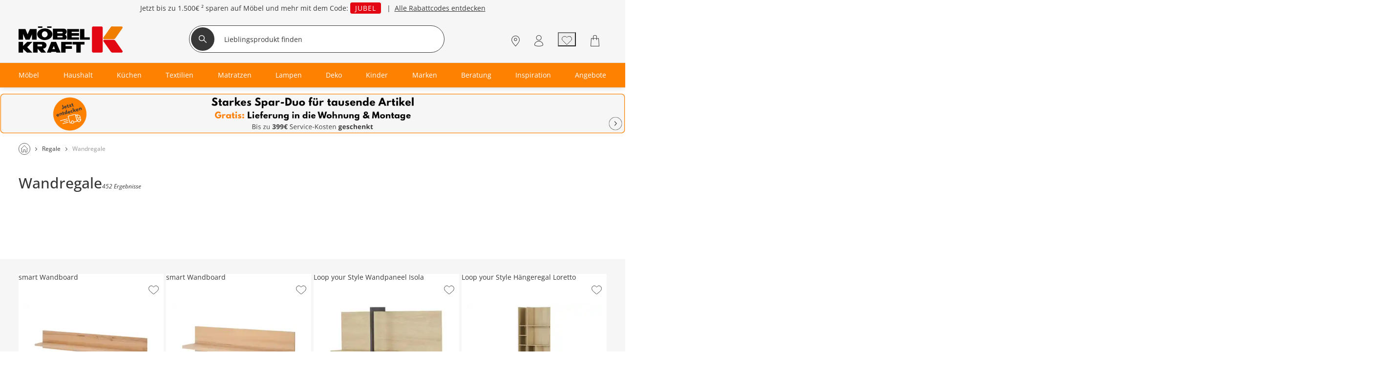

--- FILE ---
content_type: text/html; charset=utf-8
request_url: https://www.moebel-kraft.de/wandregale
body_size: 79501
content:
<!DOCTYPE html><html lang="de"><head><title>Wandregale bei Möbel Kraft online kaufen</title><meta charset="utf-8"><meta content="width=device-width, initial-scale=1, minimum-scale=1, maximum-scale=5" name="viewport"><meta content="telephone=no" name="format-detection"><meta name="description" content="Wandregale bei Möbel Kraft - verschiedene Materialien &amp;#10003; Fächer &amp;#10003; Schubladen &amp;#9654; Wandboards &amp;#10003; Hängeregale &amp;#10003; Regalleisten &amp;#10003; Fotoregale &amp;#10003; Eck-Regalböden &amp;#9654; PAIDI &amp;#10003; Roomers &amp;#10003; hülsta &amp;#10003; Woodford &amp;#9654; Wandregale jetzt online kaufen!"><meta name="robots" content="index,follow"><link href="https://www.moebel-kraft.de/static-content/fonts/leagueSpartan/leaguespartan-bold-webfont.woff2" rel="preload" as="font" type="font/woff2" crossorigin><link href="https://www.moebel-kraft.de/static-content/fonts/OpenSans/open-sans-v27-latin-regular.woff2" rel="preload" as="font" type="font/woff2" crossorigin><link href="https://www.moebel-kraft.de/static-content/fonts/OpenSans/open-sans-v27-latin-700.woff2" rel="preload" as="font" type="font/woff2" crossorigin><link href="https://www.moebel-kraft.de/static-content/fonts/OpenSans/open-sans-v27-latin-500.woff2" rel="preload" as="font" type="font/woff2" crossorigin><link href="https://www.moebel-kraft.de/static-content/favicons/prod/kraft/favicon.ico" type="image/x-icon" rel="shortcut icon"><link rel="apple-touch-icon" sizes="180x180" href="https://www.moebel-kraft.de/static-content/favicons/prod/kraft/apple-touch-icon.png"><link rel="icon" type="image/png" sizes="32x32" href="https://www.moebel-kraft.de/static-content/favicons/prod/kraft/favicon-32x32.png"><link rel="icon" type="image/png" sizes="16x16" href="https://www.moebel-kraft.de/static-content/favicons/prod/kraft/favicon-16x16.png"><link rel="manifest" href="/manifest.json" crossorigin="use-credentials"><link rel="mask-icon" href="https://www.moebel-kraft.de/static-content/favicons/prod/kraft/safari-pinned-tab.svg" color="#EF7D00"><meta name="msapplication-config" content="https://www.moebel-kraft.de/static-content/favicons/prod/kraft/browserconfig.xml"><meta name="msapplication-TileColor" content="#da532c"><meta name="theme-color" content="#ffffff"><link href="/static-content/css/category-react-css-kraft.b1187b82e055ac2cd6df.css" type="text/css" rel="stylesheet"><link href="/static-content/css/custom-vendor-kraft.ef7d59390cc013f93a26.css" type="text/css" rel="stylesheet"><link rel="preconnect" href="//widgets.trustedshops.com"><link rel="preconnect" href="https://www.googletagmanager.com"><link rel="preconnect" href="https://oss.maxcdn.com"><link rel="preconnect" href="https://media.moebel-kraft.de/"><script type="text/javascript" nonce="73xK1cFaohpvfw6ErxWLC2SfuxvIEZJpBirmWNpdgFg=">window.spContexts = {
  PaC1: {},
  productCon: {}
};

</script><script type="text/javascript" nonce="73xK1cFaohpvfw6ErxWLC2SfuxvIEZJpBirmWNpdgFg=">;(function (p, l, o, w, i, n, g,c) {
  if (!p[i]) {
    p.GlobalSnowplowNamespace = p.GlobalSnowplowNamespace || [];
    p.GlobalSnowplowNamespace.push(i);
    p[i] = function () {
      (p[i].q = p[i].q || []).push(arguments)
    };
    p[i].q = p[i].q || [];
    n = l.createElement(o);
    g = l.getElementsByTagName(o)[0];
    n.async = 1;
    n.src = w;
    g.parentNode.insertBefore(n, g)
    if(c !==''){
      n.integrity = c;
    }
  }
}(window, document, "script", "https://www.moebel-kraft.de/static-content/js/bundle/sp.a0077cb276e205ec0ffd.bundle.js", "snowplowKis",null,null, ""));

window.snowplowKis('newTracker', 'sc', document.location.hostname, {
  appId: 'kraft',
  forceSecureTracker: true,
  post: true,
  postPath: '/api/sp',
  encodeBase64: false,
  beacon: true,
  cookieSameSite: 'None',
  cookieSecure: true,
  anonymousTracking: false,
  stateStorageStrategy: 'cookieAndLocalStorage',
  contexts: {
    webPage: true,
    performanceTiming: true
  }
});</script><script type="application/ld+json">{
  "@context": "https://schema.org",
  "@type": "Organization",
  "url": "https://www.moebel-kraft.de",
  "logo": "https://www.moebel-kraft.de/static-content/images/_shops/kraft/logo.png"
}
</script></head><body class="body--AUeS_Cat" id="responsive" data-tid="019c0195-3f0d-7000-a721-5a00bd49619b" data-zip-code="" data-shopid="kraft" data-is-logged-in="false" data-page-type="AUeS_Cat"><div id="optOuts" data-enable-snowplow="true" data-shop-event="false" data-ga="false" data-spl="false" data-mar="true" data-pers="true" data-stat="false"></div><script type="text/javascript" nonce="73xK1cFaohpvfw6ErxWLC2SfuxvIEZJpBirmWNpdgFg=">spContexts.PaC1.breadcrumb = "Regale &gt; Wandregale";
spContexts.PaC1.pageType = "AUeS_Cat";
spContexts.PaC1.name = document.title;
</script><noscript><iframe src="https://www.googletagmanager.com/ns.html?id=GTM-MC59TRK&gtm_auth=TxUczLSsRTotVxJlvfIQ1Q&gtm_preview=env-2&gtm_cookies_win=x" height="0" width="0" style="display:none;visibility:hidden"></iframe></noscript><script>(function (w, d, s, l, i, a) {
  w[l] = w[l] || [];
  w[l].push({
    'gtm.start': new Date().getTime(),
    event: 'gtm.js'
  });
  var f = d.getElementsByTagName(s)[0],
    j = d.createElement(s),
    dl = l != 'dataLayer' ? '&l=' + l : '';
  j.async = true;
  j.src = 'https://www.googletagmanager.com/gtm.js?id=' + i + dl + a;
  f.parentNode.insertBefore(j, f);
})(window, document, 'script', 'dataLayer', 'GTM-MC59TRK', '&gtm_auth=TxUczLSsRTotVxJlvfIQ1Q&gtm_preview=env-2&gtm_cookies_win=x');</script><div class="snowGenerator" id="snowGenerator" data-options="{&quot;name&quot;:&quot;Schnee&quot;,&quot;amount&quot;:&quot;0&quot;,&quot;turbulence&quot;:&quot;1&quot;,&quot;speed&quot;:&quot;1&quot;,&quot;sizeVariation&quot;:&quot;1&quot;,&quot;fallingItem&quot;:&quot;https://media.moebel-kraft.de/images/cms/Snowflag-Edelweiss_1722942595735.png&quot;,&quot;hideS&quot;:true,&quot;hideM&quot;:false,&quot;includeURLs&quot;:&quot;/test-moebel-kraft-oktoberfest-bad-segeberg,/moebel-kraft-oktoberfest-buchholz&quot;}"><canvas width="100%" height="100%"></canvas></div><div id="breakpoint" data-url-path="/wandregale"></div><header class="header" role="banner"><a class="skipLink" href="#mainContent">Kopfzeile und Hauptnavigation überspringen - Zum Inhalt</a><div class="header__container"><div class="aboveHeaderTeaser"><div class="campaign campaign--aboveHeaderTeaser" id="above_header" data-text="" data-title="" data-campaign="26KW02-133Jahre-ABOVE" data-ad="26KW02-133Jahre-ABOVE"><div class="aboveHeader" style="background-color: #f6f6f6"><div></div><div class="aboveHeader__textAboveHeader"><span><style>
 .ccm-p-text-align_center {text-align:center;}

.ccm-color-373737 {
color:#373737;}

.ccm-lineheight_1-5 {
line-height: 1.5;}

.ccm-MKO-code {
letter-spacing: 1px;
text-transform: uppercase;
background-color: #E30613;
border-radius: 4px;
color: #ffffff;
padding: 2px 10px 2px 10px;}

</style>
<p class="ccm-p-text-align_center ccm-color-373737 ccm-lineheight_1-5">Jetzt bis zu <strong>1.500€ ² </strong>sparen auf Möbel und mehr mit dem Code: <span class="ccm-MKO-code">JUBEL</span>   |  <a class="ccm-color-373737" href="/sale"> Alle Rabattcodes entdecken</a></p></span></div></div></div></div><div class="headerBrand headerBrand--default"><span class="headerBrand__hamburger"><div class="hamburger" role="button" aria-labelledby="Menü" aria-controls="navigation"><input class="hamburger__input" id="hamburger" type="checkbox" data-skip-icheck="true"/><label class="hamburger__box" for="hamburger"><span class="hamburger__inner"></span><span class="hamburger__label">Menü</span></label></div><div class="headerBrand__leftPanel"></div></span><div class="headerBrand__logo"><div class="logo"><a class="logo__link" href="/"><span class="logo__icon logo__icon--default"><svg version="1.1" xmlns="http://www.w3.org/2000/svg" x="0px" y="0px" width="130px" height="33px" viewbox="0 0 190 48" style="enable-background:new 0 0 190 48;" xml:space="preserve"><style type="text/css">.logoHeader0{fill:#E30613;}
.logoHeader1{fill:#EF7D00;}
.logoHeader2{fill-rule:evenodd;clip-rule:evenodd;}</style><title>Möbel Kraft - Zur Startseite</title><defs></defs><path class="logoHeader0" d="M134,2.9c0,0,0-0.1,0-0.1c0-0.3,0.1-0.6,0.2-1c0.1-0.3,0.2-0.5,0.4-0.8c0.2-0.2,0.4-0.4,0.6-0.6  c0.2-0.1,0.4-0.2,0.6-0.3c0.2-0.1,0.5-0.1,0.7-0.1c0,0,0.1,0,0.1,0h14.2c0,0,0.1,0,0.2,0c0.3,0,0.7,0.1,1,0.2  c0.3,0.1,0.6,0.3,0.8,0.5c0.2,0.1,0.4,0.3,0.5,0.6c0.1,0.2,0.2,0.4,0.3,0.6c0.1,0.3,0.1,0.6,0.1,0.9c0,0,0,0.1,0,0.1V45  c0,0,0,0.1,0,0.2c0,0.3,0,0.6-0.1,0.9c-0.1,0.2-0.2,0.5-0.3,0.6c-0.1,0.2-0.3,0.4-0.5,0.6c-0.2,0.2-0.5,0.3-0.8,0.4  c-0.3,0.1-0.7,0.2-1,0.2c-0.1,0-0.1,0-0.2,0h-14.2c0,0-0.1,0-0.1,0c-0.3,0-0.5,0-0.7-0.1c-0.2-0.1-0.4-0.2-0.6-0.3  c-0.2-0.1-0.5-0.3-0.6-0.6c-0.2-0.2-0.3-0.5-0.4-0.8c-0.1-0.3-0.2-0.6-0.2-1c0-0.1,0-0.1,0-0.2V2.9L134,2.9z"></path><path class="logoHeader1" d="M171.9,0.1h15.9c0,0,0.1,0,0.2,0c0.3,0,0.6,0.1,0.9,0.2c0.3,0.1,0.5,0.3,0.6,0.5c0.2,0.2,0.3,0.4,0.4,0.7  C190,1.8,190,2,190,2.3c0,0.1,0,0.3-0.1,0.4c0,0.2-0.1,0.3-0.2,0.5c0,0,0,0.1-0.1,0.1l-12.5,17.9c0,0,0,0.1-0.1,0.1  c-0.2,0.3-0.4,0.5-0.7,0.8c-0.2,0.2-0.5,0.4-0.7,0.5c-0.3,0.2-0.5,0.3-0.8,0.4c-0.2,0.1-0.5,0.2-0.7,0.2c-0.3,0-0.6,0.1-0.9,0.1  c0,0-0.1,0-0.2,0h-16.7c0,0-0.1,0-0.1,0c-0.2,0-0.5-0.1-0.7-0.2c-0.2-0.1-0.3-0.2-0.5-0.4c-0.1-0.1-0.2-0.3-0.3-0.5  c-0.1-0.2-0.1-0.4-0.1-0.6c0-0.2,0-0.3,0-0.5c0-0.2,0.1-0.4,0.2-0.5c0,0,0,0,0-0.1l13-18.4c0,0,0-0.1,0.1-0.1  c0.2-0.3,0.4-0.5,0.6-0.8c0.2-0.2,0.5-0.4,0.7-0.6c0.3-0.2,0.5-0.3,0.8-0.5c0.2-0.1,0.5-0.2,0.7-0.2c0.3-0.1,0.6-0.1,0.8-0.1  C171.8,0.1,171.8,0.1,171.9,0.1L171.9,0.1z"></path><path class="logoHeader0" d="M171.9,47.9c-0.1,0-0.1,0-0.2,0c-0.3,0-0.6,0-0.8-0.1c-0.3,0-0.5-0.1-0.7-0.2c-0.3-0.1-0.5-0.3-0.8-0.5  c-0.2-0.2-0.5-0.4-0.7-0.6c-0.2-0.2-0.5-0.5-0.6-0.8c0,0-0.1-0.1-0.1-0.1l-13-18.4c0,0,0-0.1,0-0.1c-0.1-0.2-0.2-0.3-0.2-0.5  c0-0.1-0.1-0.3,0-0.5c0-0.2,0-0.4,0.1-0.5c0.1-0.2,0.2-0.3,0.3-0.5c0.1-0.1,0.3-0.3,0.5-0.4c0.2-0.1,0.5-0.2,0.7-0.2  c0,0,0.1,0,0.1,0H173c0.1,0,0.1,0,0.2,0c0.3,0,0.6,0,0.9,0.1c0.3,0,0.5,0.1,0.7,0.2c0.3,0.1,0.6,0.2,0.8,0.4  c0.3,0.1,0.5,0.3,0.7,0.6c0.2,0.2,0.5,0.5,0.7,0.8c0,0,0.1,0.1,0.1,0.1l12.5,17.9c0,0,0.1,0.1,0.1,0.1c0.1,0.2,0.2,0.3,0.2,0.5  c0,0.2,0,0.3,0.1,0.5c0,0.3,0,0.5-0.1,0.8c-0.1,0.3-0.2,0.5-0.4,0.7c-0.2,0.2-0.4,0.4-0.6,0.5c-0.3,0.1-0.6,0.2-0.9,0.2  c0,0-0.1,0-0.2,0H171.9L171.9,47.9z"></path><g><rect class="logoHeader2" x="52.2" width="8" height="2.6"></rect><path class="logoHeader2" d="M69.9,31.5l-1.4-3.3h-8.8l-1.3,3.3h0L51.7,48h7.6l0.6-1.4h8.6l0.6,1.4h7.8L69.9,31.5L69.9,31.5z M61.8,41.4    l2.6-5.5l2.1,5.5H61.8z"></path><polygon class="logoHeader2" points="120.3,19.9 120.3,4.7 112.2,4.7 112.2,24.3 130,24.3 130,19.9 	"></polygon><rect class="logoHeader2" x="35.5" width="8" height="2.6"></rect><polygon class="logoHeader2" points="110.3,24.3 110.3,19.9 96.9,19.9 96.9,17.1 110.3,17.1 110.3,12.2 96.9,12.2 96.9,9.7 110.3,9.7     110.3,4.7 88.8,4.7 88.8,24.3 	"></polygon><path class="logoHeader2" d="M84.5,24.2c0.2-0.1,0.5-0.2,0.7-0.2c0.3-0.2,0.6-0.3,0.9-0.6c0.3-0.3,0.7-0.6,0.9-0.9c0.3-0.4,0.5-0.8,0.6-1.3    c0.1-0.4,0.2-0.7,0.2-1.1v-0.9c0-0.1,0-0.1-0.1-0.2c0-0.5-0.2-0.9-0.4-1.3c-0.1-0.4-0.3-0.7-0.5-1c-0.3-0.4-0.6-0.7-0.9-1.1    c-0.2-0.3-0.4-0.4-0.8-0.7c-0.1-0.1-0.2-0.2-0.4-0.3c0,0,0,0,0,0c0.1,0,0.1,0,0.1,0c0.1-0.1,0.2-0.1,0.3-0.2    c0.2-0.1,0.5-0.3,0.7-0.5c0.4-0.3,0.7-0.6,1-1c0.3-0.4,0.5-0.8,0.7-1.2c0.3-0.7,0.4-1.3,0.4-2c0-0.6-0.1-1.1-0.2-1.7    c-0.2-0.4-0.3-0.8-0.5-1.2c-0.2-0.5-0.5-0.9-0.9-1.3c-0.4-0.4-0.7-0.7-1.2-0.9c-0.6-0.3-1.2-0.3-1.9-0.4H62.7v19.7h21.2    C84.1,24.3,84.3,24.3,84.5,24.2z M80.4,19.1c0,0.2-0.2,0.3-0.2,0.5c0,0.1-0.2,0.2-0.3,0.3c-0.1,0.1-0.3,0.1-0.5,0.1L70.9,20v-2.7    h8.6c0,0,0.1,0,0.1,0c0,0,0.2,0,0.2,0c0.1,0.1,0.1,0.1,0.2,0.2c0.2,0.1,0.2,0.2,0.3,0.3c0.1,0.2,0.2,0.4,0.2,0.6    C80.5,18.6,80.5,18.9,80.4,19.1z M80.4,11.6c0,0.2-0.2,0.4-0.2,0.5c0,0.1-0.2,0.2-0.3,0.3c-0.2,0.2-0.5,0.2-0.8,0.2h-8.3V9.8h8.6    c0,0,0.1,0,0.1,0c0,0,0.2,0,0.2,0C79.9,9.9,79.9,10,80,10c0.2,0.1,0.2,0.2,0.3,0.3c0.1,0.1,0.2,0.4,0.2,0.5    C80.5,11.1,80.5,11.4,80.4,11.6z"></path><path class="logoHeader2" d="M50.2,31.5L50.2,31.5c-0.3-0.5-0.6-1-1-1.3c-0.6-0.5-1.2-0.9-1.8-1.2c-0.5-0.3-1.1-0.5-1.6-0.6    c-0.3-0.1-0.5-0.1-0.9-0.2H26.5V48h8.2v-7.4l6.7,7.4h8.9l-5.6-7.1v-0.1h0.1c0.3-0.1,0.6-0.1,0.9-0.2c0.6-0.2,1.2-0.4,1.7-0.7    c0.7-0.3,1.2-0.7,1.7-1.1c0.5-0.4,0.9-1,1.2-1.5c0.2-0.4,0.4-0.9,0.5-1.4c0.1-0.3,0.2-0.6,0.2-0.9v-1c-0.1-0.8-0.2-1.7-0.6-2.4    C50.3,31.7,50.2,31.6,50.2,31.5z M43.1,35.4c0,0.2-0.1,0.4-0.3,0.7c-0.1,0.1-0.2,0.2-0.3,0.2c-0.2,0.1-0.4,0.1-0.5,0.1h-7.4V33h7.6    c0,0,0.1,0,0.1,0c0.1,0,0.2,0.1,0.2,0.1c0,0.1,0.1,0.1,0.1,0.1c0.2,0.1,0.3,0.3,0.3,0.4c0.2,0.2,0.2,0.6,0.2,0.9    C43.2,34.7,43.2,35.1,43.1,35.4z"></path><polygon class="logoHeader2" points="120.5,28.3 98.5,28.3 98.5,33.2 105.4,33.2 105.4,48 113.6,48 113.6,33.2 120.5,33.2 120.5,33     120.5,33 120.5,28.3 120.5,28.3 	"></polygon><polygon class="logoHeader2" points="77.8,48 85.8,48 85.8,40.9 97.4,40.9 97.4,36.1 85.8,36.1 85.8,33 97.4,33 97.4,32.4 97.4,32.4     97.4,28.3 77.8,28.3 	"></polygon><path class="logoHeader2" d="M34.3,16.3c0.1,0.5,0.3,0.9,0.4,1.3c0.4,1,0.9,1.9,1.7,2.6c0.7,0.9,1.6,1.6,2.6,2.2c1.1,0.7,2.4,1.3,3.6,1.7    c1.1,0.3,2.1,0.6,3.2,0.7c0.4,0.1,0.9,0.1,1.4,0.1h1.4c1.4-0.1,2.8-0.3,4.1-0.7c1.2-0.3,2.3-0.8,3.4-1.4c1.1-0.6,2.1-1.4,3-2.3    c0.8-0.8,1.5-1.8,2-2.9c0.4-1.1,0.7-2.2,0.7-3.3c0-0.7-0.1-1.4-0.3-2.1c-0.2-0.5-0.3-0.9-0.4-1.3c-0.4-1-1-1.8-1.7-2.6    c-0.8-0.8-1.7-1.6-2.6-2.1c-1.1-0.8-2.4-1.3-3.6-1.7c-1.1-0.3-2.1-0.5-3.2-0.7c-0.5-0.1-0.9-0.1-1.4-0.1h-1.4    c-1.3,0-2.5,0.3-3.7,0.6c-1.2,0.3-2.4,0.7-3.5,1.3c-1.2,0.6-2.2,1.3-3.1,2.2c-0.9,0.8-1.6,1.8-2.1,2.8c-0.5,1-0.8,2.1-0.8,3.1    c0,0.2,0,0.4,0,0.6c0,0.2,0,0.4,0,0.5C34,15.3,34.1,15.8,34.3,16.3z M42.5,14.2c0-0.6,0.1-1.2,0.4-1.8c0.2-0.5,0.5-1,0.8-1.5    c0.4-0.4,0.8-0.8,1.2-1.1c0.4-0.2,0.8-0.4,1.2-0.6c0.6-0.2,1.1-0.3,1.7-0.3c0.7,0,1.4,0.1,2,0.4c0.5,0.2,1,0.5,1.4,0.9    c0.4,0.4,0.8,0.8,1.1,1.3c0.2,0.4,0.4,0.8,0.5,1.2c0.2,0.5,0.3,1.2,0.3,1.8c0,0.7-0.1,1.4-0.4,2c-0.2,0.6-0.5,1-0.9,1.5    c-0.4,0.4-0.8,0.8-1.2,1.1c-0.4,0.3-0.8,0.5-1.2,0.6c-0.5,0.2-1,0.3-1.4,0.3h-0.5c-0.2,0-0.3-0.1-0.5-0.1c-0.4,0-0.8-0.2-1.2-0.3    c-0.5-0.2-1-0.5-1.4-0.9c-0.4-0.3-0.8-0.8-1.1-1.3c-0.2-0.4-0.4-0.8-0.5-1.2c-0.2-0.4-0.3-1-0.3-1.5V14.2z"></path><polygon class="logoHeader2" points="8.3,13.9 12.8,24.3 20.1,24.3 24.6,14.4 24.6,24.3 33,24.3 33,4.7 20.8,4.7 16.5,14.4 12.5,4.7     0.1,4.7 0.1,24.3 8.3,24.3 	"></polygon><polygon class="logoHeader2" points="25.3,28.3 15.8,28.3 12.5,31.5 8.3,35.7 8.3,28.3 0,28.3 0,48 8.3,48 8.3,41.3 15.6,48 25.3,48     15.8,38 22.1,31.5 	"></polygon></g></svg></span></a></div></div><div class="headerBrand__search"><div class="searchForm"><form class="searchForm__form form-inline searchForm__form--default" name="searchForm" action="/suche" onsubmit="return ( setDirectSearchCookie() &amp;&amp; addBreakpointToCookie() &amp;&amp; validateSearchForm('searchFieldInputId') )" method="GET"><button class="searchForm__searchIcon" type="submit"><img src="/static-content/images/svg/searchLensWhite.svg" alt="Suche starten"/></button><input class="searchForm__field searchForm__field--default" id="searchFieldInputId" type="text" name="anfrage" maxlength="150" title="Geben Sie die Begriffe ein, nach denen Sie suchen." placeholder="Lieblingsprodukt finden" autocomplete="off" value=""/><button class="searchForm__clearButton" type="button" style="display:none"><img src="https://www.moebel-kraft.de/static-content/images/_shops/kraft/svg/icon_close_delete.svg" alt="Sucheingabe löschen"/></button></form></div><div class="searchForm__suggest"></div></div><div class="headerBrand__rightPanel"><div class="headerBrand__element headerBrand__element--store"><div class="headerElement headerElement--store"><span class="headerElement__label headerElement__label--store">Standorte</span><a class="headerElement__link headerElement__link--store" data-testid="headerBrandStores" href="/standorte" target="_self" aria-label="Standorte"><span class="headerElement__icon headerElement__icon--store"></span><span class="headerElement__text headerElement__text--store headerElement__text--hidden"><span class="headerElement__status headerElement__status--store"></span></span><span class="headerElement__suffix"> 9x vor Ort</span></a></div></div><div class="headerBrand__element headerBrand__element--career"><div class="headerElement headerElement--career"><span class="headerElement__label headerElement__label--career">Karriere</span><a class="headerElement__link headerElement__link--career" data-testid="headerBrandCareers" href="/karriere" target="_self" aria-label="Karriere"><span class="headerElement__icon headerElement__icon--career"></span><span class="headerElement__text headerElement__text--career headerElement__text--hidden"><span class="headerElement__status headerElement__status--career"></span></span><span class="headerElement__suffix">Job finden</span></a></div></div><div class="headerBrand__element headerBrand__element--login"><div class="headerElement headerElement--login"><span class="headerElement__label headerElement__label--login">Mein Konto</span><a class="headerElement__link headerElement__link--login" data-testid="headerBrandLogin" href="/login" target="_self" aria-label="Mein Konto Anmelden"><span class="headerElement__icon headerElement__icon--login"></span><span class="headerElement__text headerElement__text--login headerElement__text--hidden"><span class="headerElement__status headerElement__status--login">Anmelden</span></span></a></div></div><div class="headerBrand__element headerBrand__element--wishlist headerBrand__element--wishlistEmpty"><div class="headerElement headerElement--wishlist headerElement--wishlistEmpty" data-wish-list-login-required="data-wish-list-login-required"><span class="headerElement__label headerElement__label--wishlist headerElement__label--wishlistEmpty">Wunschliste</span><button class="headerElement__link headerElement__link--wishlist headerElement__link--wishlistEmpty" data-testid="headerBrandWishlist" target="_self" aria-label="Wunschliste 0"><span class="headerElement__icon headerElement__icon--wishlist headerElement__icon--wishlistEmpty"></span><span class="headerElement__text headerElement__text--wishlist headerElement__text--wishlistEmpty headerElement__text--hidden"><span class="headerElement__status headerElement__status--wishlist headerElement__status--wishlistEmpty">0</span></span><span class="headerElement__suffix">Artikel</span></button></div></div><div class="headerBrand__element headerBrand__element--cart headerBrand__element--cartEmpty"><div class="headerElement headerElement--cart headerElement--cartEmpty"><span class="headerElement__label headerElement__label--cart headerElement__label--cartEmpty">Warenkorb</span><a class="headerElement__link headerElement__link--cart headerElement__link--cartEmpty" data-testid="headerBrandCart" href="/warenkorb" target="_self" aria-label="Warenkorb 0"><span class="headerElement__icon headerElement__icon--cart headerElement__icon--cartEmpty"></span><span class="headerElement__text headerElement__text--cart headerElement__text--cartEmpty headerElement__text--hidden"><span class="headerElement__status headerElement__status--cart headerElement__status--cartEmpty">0</span></span><span class="headerElement__suffix">Artikel</span></a></div></div></div></div><nav class="headerMenu__container" id="headerMenuContainer" role="navigation" aria-label="Hauptnavigation"><div class="headerMenu__content"><div class="headerMenu headerMenu__scrollableContent headerMenu--default headerMenu--noChild"><button class="headerMenu__stuntHamburger"></button><div class="headerMenu__navigation"><div class="headerMenu__menuInSM"></div><div class="headerMenu__menuInSM headerMenu__menuInSM--navigation"><span class="menuHeading menuHeading--mainCategory menuHeading--UnserSortiment"><span class="menuHeading__font menuHeading__font--mainCategory">Unser Sortiment</span></span></div><style>@media all and (min-width: 960px) {
  
}</style><ul class="menu"><li class="menu__entry menu__entry--large"><span class="menu__link menu__link--hasFlyout menu__link--default menu__link--moebel" data-id="019bff4d-ee35-7fff-9a2f-4ca18c9248b2" data-flyout-ajax="false" data-has-children="true"><a class="menu__linkHref menu__linkHref--default" data-testid="menuEntry_moebel" href="/moebel" target="_self"><span class="menuLinkTitles menuLinkTitles--default" style="background-color:null;color:null;"><span>Möbel</span></span></a><span class="menu__menuArrow"></span></span><span class="flyoutMenu flyoutMenu--default flyoutMenu--large" data-flyout-menu-id="019bff4d-ee35-7fff-9a2f-4ca18c9248b2" id="Möbel"><span class="flyoutMenu__wrapper"><ul class="flyoutMenu__container flyoutMenu__container--default"><span class="flyoutMenu__parentContainer"><span class="flyoutMenuParentItem"><span class="flyoutMenuParentItem__backToParent"><button class="flyoutMenuParentItem__backToParentButton"><span class="flyoutMenuParentItem__backToParentButtonText">Zurück</span></button><span class="flyoutMenuParentItem__backToParentTitle" data-parent-url="/moebel"><span class="menuHeading menuHeading--default menuHeading--Möbel"><span class="menuHeading__font menuHeading__font--default">Möbel</span></span></span><button class="flyoutMenuParentItem__navigationCloseIcon"></button></span><span class="flyoutMenuParentItem__category"><span class="flyoutMenuParentItem__link"><span class="menuHeading menuHeading--subHeading menuHeading--AlleMöbel"><span class="menuHeading__font menuHeading__font--subHeading">Alle Möbel</span></span><a class="buttonTextIcon buttonTextIcon--arrowRight" href="/moebel" data-testid=""><span class="buttonTextIcon__icon buttonTextIcon__icon--arrowRight"><svg xmlns="http://www.w3.org/2000/svg" width="7.311" height="13.121" viewbox="0 0 7.311 13.121"><g id="arrow_right_left" transform="translate(1.061 1.061)"><path id="Pfad_2002" d="M-23943-19234l1.836,1.834,3.662,3.666-5.5,5.5" transform="translate(23943 19234)" fill="none" stroke="#373737" stroke-linecap="round" stroke-linejoin="round" stroke-width="1.5"> </path></g></svg></span><span class="buttonTextIcon__label buttonTextIcon__label--arrowRight">Alle Möbel</span></a></span></span></span></span><span class="flyoutMenu__column flyoutMenuColumns--Möbel"><li><span class="flyoutTile" aria-label="Sofas"><span class="flyoutTile__Headline" data-id="019c0195-3f11-7000-a721-61c16cbe4f52"><div class="flyoutTile__icon"><img src="https://media.moebel-kraft.de/images/cms/ICN_SOFAS_1664274163737.svg"/></div><a href="/sofas" target="_self">Sofas</a><span class="flyoutTile__arrow flyoutTile__arrow--right"></span></span><span class="flyoutTile__subCategoriesContainer" data-id="019c0195-3f11-7000-a721-61c16cbe4f52"><span class="flyoutTile__subCategoriesParentContainer"><span class="flyoutMenuParentItem"><span class="flyoutMenuParentItem__backToParent"><button class="flyoutMenuParentItem__backToParentButton" data-parent-id="019c0195-3f11-7000-a721-61c16cbe4f52"><span class="flyoutMenuParentItem__backToParentButtonText">Zurück</span></button><span class="flyoutMenuParentItem__backToParentTitle" data-parent-url="/sofas"><span class="menuHeading menuHeading--Sofas"><span class="menuHeading__font">Sofas</span></span></span><button class="flyoutMenuParentItem__navigationCloseIcon"></button></span><span class="flyoutMenuParentItem__category"><span class="flyoutMenuParentItem__link"><span class="menuHeading menuHeading--subHeading menuHeading--AlleSofas"><span class="menuHeading__font menuHeading__font--subHeading">Alle Sofas</span></span><a class="buttonTextIcon buttonTextIcon--arrowRight" href="/sofas" data-testid=""><span class="buttonTextIcon__icon buttonTextIcon__icon--arrowRight"><svg xmlns="http://www.w3.org/2000/svg" width="7.311" height="13.121" viewbox="0 0 7.311 13.121"><g id="arrow_right_left" transform="translate(1.061 1.061)"><path id="Pfad_2002" d="M-23943-19234l1.836,1.834,3.662,3.666-5.5,5.5" transform="translate(23943 19234)" fill="none" stroke="#373737" stroke-linecap="round" stroke-linejoin="round" stroke-width="1.5"> </path></g></svg></span><span class="buttonTextIcon__label buttonTextIcon__label--arrowRight">Alle Sofas</span></a></span></span></span></span><ul class="flyoutSubCategories" data-parent-ul-id="019c0195-3f11-7000-a721-61c16cbe4f52"><li class="flyoutSubCategories__item"><a class="flyoutSubCategories__link" href="/ecksofas" target="_self">Ecksofas</a></li><li class="flyoutSubCategories__item"><a class="flyoutSubCategories__link" href="/schlafsofas" target="_self">Schlafsofas</a></li><li class="flyoutSubCategories__item"><a class="flyoutSubCategories__link" href="/wohnlandschaften" target="_self">Wohnlandschaften</a></li><li class="flyoutSubCategories__item"><a class="flyoutSubCategories__link" href="/big-sofa" target="_self">Big-Sofas</a></li><li class="flyoutSubCategories__item flyoutSubCategories__item--hidden"><a class="flyoutSubCategories__link" href="/big-sofa" target="_self">Big-Sofas</a></li><li class="flyoutSubCategories__item flyoutSubCategories__item--hidden"><a class="flyoutSubCategories__link" href="/einzelsofas" target="_self">Einzelsofas</a></li><li class="flyoutSubCategories__item flyoutSubCategories__item--hidden"><a class="flyoutSubCategories__link" href="/2-sitzer-sofa" target="_self">2-Sitzer</a></li><li class="flyoutSubCategories__item flyoutSubCategories__item--hidden"><a class="flyoutSubCategories__link" href="/3-sitzer-sofa" target="_self">3-Sitzer</a></li><li class="flyoutSubCategories__item flyoutSubCategories__item--hidden"><a class="flyoutSubCategories__link" href="/sitzgruppen" target="_self">Sitzgruppen</a></li><li class="flyoutSubCategories__item flyoutSubCategories__item--moreLabel"><span data-mlk="317571686375" data-target="_self">Alle ansehen</span></li><li class="flyoutSubCategories__moreLabel"><a class="buttonTextIcon buttonTextIcon--arrowRight" href="/sofas" data-testid=""><span class="buttonTextIcon__icon buttonTextIcon__icon--arrowRight"><svg xmlns="http://www.w3.org/2000/svg" width="7.311" height="13.121" viewbox="0 0 7.311 13.121"><g id="arrow_right_left" transform="translate(1.061 1.061)"><path id="Pfad_2002" d="M-23943-19234l1.836,1.834,3.662,3.666-5.5,5.5" transform="translate(23943 19234)" fill="none" stroke="#373737" stroke-linecap="round" stroke-linejoin="round" stroke-width="1.5"> </path></g></svg></span><span class="buttonTextIcon__label buttonTextIcon__label--arrowRight">Alle ansehen</span></a></li></ul></span></span></li><li><span class="flyoutTile flyoutTile--last" aria-label="Betten"><span class="flyoutTile__Headline" data-id="019c0195-3f11-7000-a721-6c5624170409"><div class="flyoutTile__icon"><img src="https://media.moebel-kraft.de/images/cms/ICN_BETTEN_1664273314741.svg"/></div><a href="/betten" target="_self">Betten</a><span class="flyoutTile__arrow flyoutTile__arrow--right"></span></span><span class="flyoutTile__subCategoriesContainer" data-id="019c0195-3f11-7000-a721-6c5624170409"><span class="flyoutTile__subCategoriesParentContainer"><span class="flyoutMenuParentItem"><span class="flyoutMenuParentItem__backToParent"><button class="flyoutMenuParentItem__backToParentButton" data-parent-id="019c0195-3f11-7000-a721-6c5624170409"><span class="flyoutMenuParentItem__backToParentButtonText">Zurück</span></button><span class="flyoutMenuParentItem__backToParentTitle" data-parent-url="/betten"><span class="menuHeading menuHeading--Betten"><span class="menuHeading__font">Betten</span></span></span><button class="flyoutMenuParentItem__navigationCloseIcon"></button></span><span class="flyoutMenuParentItem__category"><span class="flyoutMenuParentItem__link"><span class="menuHeading menuHeading--subHeading menuHeading--AlleBetten"><span class="menuHeading__font menuHeading__font--subHeading">Alle Betten</span></span><a class="buttonTextIcon buttonTextIcon--arrowRight" href="/betten" data-testid=""><span class="buttonTextIcon__icon buttonTextIcon__icon--arrowRight"><svg xmlns="http://www.w3.org/2000/svg" width="7.311" height="13.121" viewbox="0 0 7.311 13.121"><g id="arrow_right_left" transform="translate(1.061 1.061)"><path id="Pfad_2002" d="M-23943-19234l1.836,1.834,3.662,3.666-5.5,5.5" transform="translate(23943 19234)" fill="none" stroke="#373737" stroke-linecap="round" stroke-linejoin="round" stroke-width="1.5"> </path></g></svg></span><span class="buttonTextIcon__label buttonTextIcon__label--arrowRight">Alle Betten</span></a></span></span></span></span><ul class="flyoutSubCategories flyoutSubCategories--last" data-parent-ul-id="019c0195-3f11-7000-a721-6c5624170409"><li class="flyoutSubCategories__item"><a class="flyoutSubCategories__link" href="/boxspring-bett" target="_self">Boxspringbetten</a></li><li class="flyoutSubCategories__item"><a class="flyoutSubCategories__link" href="/bettgestelle" target="_self">Bettgestelle</a></li><li class="flyoutSubCategories__item"><a class="flyoutSubCategories__link" href="/polsterbetten" target="_self">Polsterbetten</a></li><li class="flyoutSubCategories__item"><a class="flyoutSubCategories__link" href="/doppelbetten" target="_self">Doppelbetten</a></li><li class="flyoutSubCategories__item flyoutSubCategories__item--hidden"><a class="flyoutSubCategories__link" href="/kinderbetten" target="_self">Kinderbetten</a></li><li class="flyoutSubCategories__item flyoutSubCategories__item--hidden"><a class="flyoutSubCategories__link" href="/einzelbetten" target="_self">Einzelbetten</a></li><li class="flyoutSubCategories__item flyoutSubCategories__item--hidden"><a class="flyoutSubCategories__link" href="/schrankklappbetten" target="_self">Schrankklappbetten</a></li><li class="flyoutSubCategories__item flyoutSubCategories__item--hidden"><a class="flyoutSubCategories__link" href="/gaestebetten" target="_self">Gästebetten</a></li><li class="flyoutSubCategories__item flyoutSubCategories__item--moreLabel"><span data-mlk="31646776766770" data-target="_self">Alle ansehen</span></li><li class="flyoutSubCategories__moreLabel"><a class="buttonTextIcon buttonTextIcon--arrowRight" href="/betten" data-testid=""><span class="buttonTextIcon__icon buttonTextIcon__icon--arrowRight"><svg xmlns="http://www.w3.org/2000/svg" width="7.311" height="13.121" viewbox="0 0 7.311 13.121"><g id="arrow_right_left" transform="translate(1.061 1.061)"><path id="Pfad_2002" d="M-23943-19234l1.836,1.834,3.662,3.666-5.5,5.5" transform="translate(23943 19234)" fill="none" stroke="#373737" stroke-linecap="round" stroke-linejoin="round" stroke-width="1.5"> </path></g></svg></span><span class="buttonTextIcon__label buttonTextIcon__label--arrowRight">Alle ansehen</span></a></li></ul></span></span></li></span><span class="flyoutMenu__column flyoutMenuColumns--Möbel"><li><span class="flyoutTile" aria-label="Kommoden &amp; Sideboards"><span class="flyoutTile__Headline" data-id="019c0195-3f11-7000-a721-706f34991547"><div class="flyoutTile__icon"><img src="https://media.moebel-kraft.de/images/cms/ICN_KOMMODEN-SIDEBOARDS_1664273858336.svg"/></div><a href="/kommoden-sideboards" target="_self">Kommoden &amp; Sideboards</a><span class="flyoutTile__arrow flyoutTile__arrow--right"></span></span><span class="flyoutTile__subCategoriesContainer" data-id="019c0195-3f11-7000-a721-706f34991547"><span class="flyoutTile__subCategoriesParentContainer"><span class="flyoutMenuParentItem"><span class="flyoutMenuParentItem__backToParent"><button class="flyoutMenuParentItem__backToParentButton" data-parent-id="019c0195-3f11-7000-a721-706f34991547"><span class="flyoutMenuParentItem__backToParentButtonText">Zurück</span></button><span class="flyoutMenuParentItem__backToParentTitle" data-parent-url="/kommoden-sideboards"><span class="menuHeading menuHeading--KommodenSideboards"><span class="menuHeading__font">Kommoden &amp; Sideboards</span></span></span><button class="flyoutMenuParentItem__navigationCloseIcon"></button></span><span class="flyoutMenuParentItem__category"><span class="flyoutMenuParentItem__link"><span class="menuHeading menuHeading--subHeading menuHeading--AlleKommodenSideboards"><span class="menuHeading__font menuHeading__font--subHeading">Alle Kommoden &amp; Sideboards</span></span><a class="buttonTextIcon buttonTextIcon--arrowRight" href="/kommoden-sideboards" data-testid=""><span class="buttonTextIcon__icon buttonTextIcon__icon--arrowRight"><svg xmlns="http://www.w3.org/2000/svg" width="7.311" height="13.121" viewbox="0 0 7.311 13.121"><g id="arrow_right_left" transform="translate(1.061 1.061)"><path id="Pfad_2002" d="M-23943-19234l1.836,1.834,3.662,3.666-5.5,5.5" transform="translate(23943 19234)" fill="none" stroke="#373737" stroke-linecap="round" stroke-linejoin="round" stroke-width="1.5"> </path></g></svg></span><span class="buttonTextIcon__label buttonTextIcon__label--arrowRight">Alle Kommoden &amp; Sideboards</span></a></span></span></span></span><ul class="flyoutSubCategories" data-parent-ul-id="019c0195-3f11-7000-a721-706f34991547"><li class="flyoutSubCategories__item"><a class="flyoutSubCategories__link" href="/kommoden" target="_self">Kommoden</a></li><li class="flyoutSubCategories__item flyoutSubCategories__item--hidden"><a class="flyoutSubCategories__link" href="/vitrinen" target="_self">Vitrinen</a></li><li class="flyoutSubCategories__item"><a class="flyoutSubCategories__link" href="/highboards" target="_self">Highboards</a></li><li class="flyoutSubCategories__item"><a class="flyoutSubCategories__link" href="/tv-lowboard" target="_self">Lowboards</a></li><li class="flyoutSubCategories__item"><a class="flyoutSubCategories__link" href="/sideboards" target="_self">Sideboards</a></li><li class="flyoutSubCategories__item flyoutSubCategories__item--hidden"><a class="flyoutSubCategories__link" href="/sekretaere" target="_self">Sekretäre</a></li><li class="flyoutSubCategories__item flyoutSubCategories__item--moreLabel"><span data-mlk="316d716f6f716667702f756b6667647163746675" data-target="_self">Alle ansehen</span></li><li class="flyoutSubCategories__moreLabel"><a class="buttonTextIcon buttonTextIcon--arrowRight" href="/kommoden-sideboards" data-testid=""><span class="buttonTextIcon__icon buttonTextIcon__icon--arrowRight"><svg xmlns="http://www.w3.org/2000/svg" width="7.311" height="13.121" viewbox="0 0 7.311 13.121"><g id="arrow_right_left" transform="translate(1.061 1.061)"><path id="Pfad_2002" d="M-23943-19234l1.836,1.834,3.662,3.666-5.5,5.5" transform="translate(23943 19234)" fill="none" stroke="#373737" stroke-linecap="round" stroke-linejoin="round" stroke-width="1.5"> </path></g></svg></span><span class="buttonTextIcon__label buttonTextIcon__label--arrowRight">Alle ansehen</span></a></li></ul></span></span></li><li><span class="flyoutTile flyoutTile--last" aria-label="Schränke"><span class="flyoutTile__Headline" data-id="019c0195-3f12-7000-a721-7b96a0154bcf"><div class="flyoutTile__icon"><img src="https://media.moebel-kraft.de/images/cms/ICN_SCHRAENKE_1664274128547.svg"/></div><a href="/schraenke" target="_self">Schränke</a><span class="flyoutTile__arrow flyoutTile__arrow--right"></span></span><span class="flyoutTile__subCategoriesContainer" data-id="019c0195-3f12-7000-a721-7b96a0154bcf"><span class="flyoutTile__subCategoriesParentContainer"><span class="flyoutMenuParentItem"><span class="flyoutMenuParentItem__backToParent"><button class="flyoutMenuParentItem__backToParentButton" data-parent-id="019c0195-3f12-7000-a721-7b96a0154bcf"><span class="flyoutMenuParentItem__backToParentButtonText">Zurück</span></button><span class="flyoutMenuParentItem__backToParentTitle" data-parent-url="/schraenke"><span class="menuHeading menuHeading--Schränke"><span class="menuHeading__font">Schränke</span></span></span><button class="flyoutMenuParentItem__navigationCloseIcon"></button></span><span class="flyoutMenuParentItem__category"><span class="flyoutMenuParentItem__link"><span class="menuHeading menuHeading--subHeading menuHeading--AlleSchränke"><span class="menuHeading__font menuHeading__font--subHeading">Alle Schränke</span></span><a class="buttonTextIcon buttonTextIcon--arrowRight" href="/schraenke" data-testid=""><span class="buttonTextIcon__icon buttonTextIcon__icon--arrowRight"><svg xmlns="http://www.w3.org/2000/svg" width="7.311" height="13.121" viewbox="0 0 7.311 13.121"><g id="arrow_right_left" transform="translate(1.061 1.061)"><path id="Pfad_2002" d="M-23943-19234l1.836,1.834,3.662,3.666-5.5,5.5" transform="translate(23943 19234)" fill="none" stroke="#373737" stroke-linecap="round" stroke-linejoin="round" stroke-width="1.5"> </path></g></svg></span><span class="buttonTextIcon__label buttonTextIcon__label--arrowRight">Alle Schränke</span></a></span></span></span></span><ul class="flyoutSubCategories flyoutSubCategories--last" data-parent-ul-id="019c0195-3f12-7000-a721-7b96a0154bcf"><li class="flyoutSubCategories__item"><a class="flyoutSubCategories__link" href="/kleiderschrank" target="_self">Kleiderschränke</a></li><li class="flyoutSubCategories__item"><a class="flyoutSubCategories__link" href="/wandschraenke" target="_self">Wandschränke</a></li><li class="flyoutSubCategories__item"><a class="flyoutSubCategories__link" href="/vitrinen" target="_self">Vitrinen</a></li><li class="flyoutSubCategories__item"><a class="flyoutSubCategories__link" href="/aktenschraenke" target="_self">Aktenschränke</a></li><li class="flyoutSubCategories__item flyoutSubCategories__item--hidden"><a class="flyoutSubCategories__link" href="/schuhschraenke" target="_self">Schuhschränke</a></li><li class="flyoutSubCategories__item flyoutSubCategories__item--hidden"><a class="flyoutSubCategories__link" href="/schranksysteme" target="_self">Schranksysteme</a></li><li class="flyoutSubCategories__item flyoutSubCategories__item--hidden"><a class="flyoutSubCategories__link" href="/dielenschraenke" target="_self">Garderobenschränke</a></li><li class="flyoutSubCategories__item flyoutSubCategories__item--hidden"><a class="flyoutSubCategories__link" href="/buffets" target="_self">Buffets</a></li><li class="flyoutSubCategories__item flyoutSubCategories__item--hidden"><a class="flyoutSubCategories__link" href="/rollcontainer" target="_self">Rollcontainer</a></li><li class="flyoutSubCategories__item flyoutSubCategories__item--hidden"><a class="flyoutSubCategories__link" href="/haengeschraenke" target="_self">Hängeschränke</a></li><li class="flyoutSubCategories__item flyoutSubCategories__item--hidden"><a class="flyoutSubCategories__link" href="/vitrinen-anrichten" target="_self">Vitrinen &amp; Anrichten</a></li><li class="flyoutSubCategories__item flyoutSubCategories__item--moreLabel"><span data-mlk="3175656a746367706d67" data-target="_self">Alle ansehen</span></li><li class="flyoutSubCategories__moreLabel"><a class="buttonTextIcon buttonTextIcon--arrowRight" href="/schraenke" data-testid=""><span class="buttonTextIcon__icon buttonTextIcon__icon--arrowRight"><svg xmlns="http://www.w3.org/2000/svg" width="7.311" height="13.121" viewbox="0 0 7.311 13.121"><g id="arrow_right_left" transform="translate(1.061 1.061)"><path id="Pfad_2002" d="M-23943-19234l1.836,1.834,3.662,3.666-5.5,5.5" transform="translate(23943 19234)" fill="none" stroke="#373737" stroke-linecap="round" stroke-linejoin="round" stroke-width="1.5"> </path></g></svg></span><span class="buttonTextIcon__label buttonTextIcon__label--arrowRight">Alle ansehen</span></a></li></ul></span></span></li></span><span class="flyoutMenu__column flyoutMenuColumns--Möbel"><li><span class="flyoutTile" aria-label="Tische"><span class="flyoutTile__Headline" data-id="019c0195-3f12-7000-a721-8164746a5ad1"><div class="flyoutTile__icon"><img src="https://media.moebel-kraft.de/images/cms/ICN_TISCHE_1664286278855.svg"/></div><a href="/tische" target="_self">Tische</a><span class="flyoutTile__arrow flyoutTile__arrow--right"></span></span><span class="flyoutTile__subCategoriesContainer" data-id="019c0195-3f12-7000-a721-8164746a5ad1"><span class="flyoutTile__subCategoriesParentContainer"><span class="flyoutMenuParentItem"><span class="flyoutMenuParentItem__backToParent"><button class="flyoutMenuParentItem__backToParentButton" data-parent-id="019c0195-3f12-7000-a721-8164746a5ad1"><span class="flyoutMenuParentItem__backToParentButtonText">Zurück</span></button><span class="flyoutMenuParentItem__backToParentTitle" data-parent-url="/tische"><span class="menuHeading menuHeading--Tische"><span class="menuHeading__font">Tische</span></span></span><button class="flyoutMenuParentItem__navigationCloseIcon"></button></span><span class="flyoutMenuParentItem__category"><span class="flyoutMenuParentItem__link"><span class="menuHeading menuHeading--subHeading menuHeading--AlleTische"><span class="menuHeading__font menuHeading__font--subHeading">Alle Tische</span></span><a class="buttonTextIcon buttonTextIcon--arrowRight" href="/tische" data-testid=""><span class="buttonTextIcon__icon buttonTextIcon__icon--arrowRight"><svg xmlns="http://www.w3.org/2000/svg" width="7.311" height="13.121" viewbox="0 0 7.311 13.121"><g id="arrow_right_left" transform="translate(1.061 1.061)"><path id="Pfad_2002" d="M-23943-19234l1.836,1.834,3.662,3.666-5.5,5.5" transform="translate(23943 19234)" fill="none" stroke="#373737" stroke-linecap="round" stroke-linejoin="round" stroke-width="1.5"> </path></g></svg></span><span class="buttonTextIcon__label buttonTextIcon__label--arrowRight">Alle Tische</span></a></span></span></span></span><ul class="flyoutSubCategories" data-parent-ul-id="019c0195-3f12-7000-a721-8164746a5ad1"><li class="flyoutSubCategories__item"><a class="flyoutSubCategories__link" href="/esstische" target="_self">Esstische</a></li><li class="flyoutSubCategories__item"><a class="flyoutSubCategories__link" href="/couchtische" target="_self">Couchtische</a></li><li class="flyoutSubCategories__item"><a class="flyoutSubCategories__link" href="/schreibtische" target="_self">Schreibtische</a></li><li class="flyoutSubCategories__item"><a class="flyoutSubCategories__link" href="/beistelltische" target="_self">Beistelltische</a></li><li class="flyoutSubCategories__item flyoutSubCategories__item--hidden"><a class="flyoutSubCategories__link" href="/buerotische" target="_self">Bürotische</a></li><li class="flyoutSubCategories__item flyoutSubCategories__item--hidden"><a class="flyoutSubCategories__link" href="/nachttische" target="_self">Nachttische</a></li><li class="flyoutSubCategories__item flyoutSubCategories__item--hidden"><a class="flyoutSubCategories__link" href="/tischplatten" target="_self">Tischplatten</a></li><li class="flyoutSubCategories__item flyoutSubCategories__item--hidden"><a class="flyoutSubCategories__link" href="/bartische" target="_self">Bartische</a></li><li class="flyoutSubCategories__item flyoutSubCategories__item--hidden"><a class="flyoutSubCategories__link" href="/konsolentische" target="_self">Konsolentische</a></li><li class="flyoutSubCategories__item flyoutSubCategories__item--hidden"><a class="flyoutSubCategories__link" href="/servierwagen" target="_self">Servierwagen</a></li><li class="flyoutSubCategories__item flyoutSubCategories__item--hidden"><a class="flyoutSubCategories__link" href="/pc-tische" target="_self">Computertische</a></li><li class="flyoutSubCategories__item flyoutSubCategories__item--hidden"><a class="flyoutSubCategories__link" href="/frisiertische" target="_self">Frisiertische</a></li><li class="flyoutSubCategories__item flyoutSubCategories__item--hidden"><a class="flyoutSubCategories__link" href="/essgruppen" target="_self">Essgruppen</a></li><li class="flyoutSubCategories__item flyoutSubCategories__item--hidden"><a class="flyoutSubCategories__link" href="/schminktische" target="_self">Schminktische</a></li><li class="flyoutSubCategories__item flyoutSubCategories__item--moreLabel"><span data-mlk="31766b75656a67" data-target="_self">Alle ansehen</span></li><li class="flyoutSubCategories__moreLabel"><a class="buttonTextIcon buttonTextIcon--arrowRight" href="/tische" data-testid=""><span class="buttonTextIcon__icon buttonTextIcon__icon--arrowRight"><svg xmlns="http://www.w3.org/2000/svg" width="7.311" height="13.121" viewbox="0 0 7.311 13.121"><g id="arrow_right_left" transform="translate(1.061 1.061)"><path id="Pfad_2002" d="M-23943-19234l1.836,1.834,3.662,3.666-5.5,5.5" transform="translate(23943 19234)" fill="none" stroke="#373737" stroke-linecap="round" stroke-linejoin="round" stroke-width="1.5"> </path></g></svg></span><span class="buttonTextIcon__label buttonTextIcon__label--arrowRight">Alle ansehen</span></a></li></ul></span></span></li><li><span class="flyoutTile flyoutTile--last" aria-label="Stühle"><span class="flyoutTile__Headline" data-id="019c0195-3f12-7000-a721-89bb1658cef2"><div class="flyoutTile__icon"><img src="https://media.moebel-kraft.de/images/cms/ICN_STUEHLE_1664274193548.svg"/></div><a href="/stuehle" target="_self">Stühle</a><span class="flyoutTile__arrow flyoutTile__arrow--right"></span></span><span class="flyoutTile__subCategoriesContainer" data-id="019c0195-3f12-7000-a721-89bb1658cef2"><span class="flyoutTile__subCategoriesParentContainer"><span class="flyoutMenuParentItem"><span class="flyoutMenuParentItem__backToParent"><button class="flyoutMenuParentItem__backToParentButton" data-parent-id="019c0195-3f12-7000-a721-89bb1658cef2"><span class="flyoutMenuParentItem__backToParentButtonText">Zurück</span></button><span class="flyoutMenuParentItem__backToParentTitle" data-parent-url="/stuehle"><span class="menuHeading menuHeading--Stühle"><span class="menuHeading__font">Stühle</span></span></span><button class="flyoutMenuParentItem__navigationCloseIcon"></button></span><span class="flyoutMenuParentItem__category"><span class="flyoutMenuParentItem__link"><span class="menuHeading menuHeading--subHeading menuHeading--AlleStühle"><span class="menuHeading__font menuHeading__font--subHeading">Alle Stühle</span></span><a class="buttonTextIcon buttonTextIcon--arrowRight" href="/stuehle" data-testid=""><span class="buttonTextIcon__icon buttonTextIcon__icon--arrowRight"><svg xmlns="http://www.w3.org/2000/svg" width="7.311" height="13.121" viewbox="0 0 7.311 13.121"><g id="arrow_right_left" transform="translate(1.061 1.061)"><path id="Pfad_2002" d="M-23943-19234l1.836,1.834,3.662,3.666-5.5,5.5" transform="translate(23943 19234)" fill="none" stroke="#373737" stroke-linecap="round" stroke-linejoin="round" stroke-width="1.5"> </path></g></svg></span><span class="buttonTextIcon__label buttonTextIcon__label--arrowRight">Alle Stühle</span></a></span></span></span></span><ul class="flyoutSubCategories flyoutSubCategories--last" data-parent-ul-id="019c0195-3f12-7000-a721-89bb1658cef2"><li class="flyoutSubCategories__item"><a class="flyoutSubCategories__link" href="/esszimmerstuehle" target="_self">Esszimmerstühle</a></li><li class="flyoutSubCategories__item"><a class="flyoutSubCategories__link" href="/buerostuehle" target="_self">Bürostühle</a></li><li class="flyoutSubCategories__item"><a class="flyoutSubCategories__link" href="/barhocker" target="_self">Barhocker</a></li><li class="flyoutSubCategories__item"><a class="flyoutSubCategories__link" href="/freischwinger" target="_self">Freischwinger</a></li><li class="flyoutSubCategories__item flyoutSubCategories__item--moreLabel"><span data-mlk="31757677676a6e67" data-target="_self">Alle ansehen</span></li><li class="flyoutSubCategories__moreLabel"><a class="buttonTextIcon buttonTextIcon--arrowRight" href="/stuehle" data-testid=""><span class="buttonTextIcon__icon buttonTextIcon__icon--arrowRight"><svg xmlns="http://www.w3.org/2000/svg" width="7.311" height="13.121" viewbox="0 0 7.311 13.121"><g id="arrow_right_left" transform="translate(1.061 1.061)"><path id="Pfad_2002" d="M-23943-19234l1.836,1.834,3.662,3.666-5.5,5.5" transform="translate(23943 19234)" fill="none" stroke="#373737" stroke-linecap="round" stroke-linejoin="round" stroke-width="1.5"> </path></g></svg></span><span class="buttonTextIcon__label buttonTextIcon__label--arrowRight">Alle ansehen</span></a></li></ul></span></span></li></span><span class="flyoutMenu__column flyoutMenuColumns--Möbel"><li><span class="flyoutTile flyoutTile--last" aria-label="Matratzen"><span class="flyoutTile__Headline" data-id="019c0195-3f12-7000-a721-97799bc4cf04"><div class="flyoutTile__icon"><img src="https://media.moebel-kraft.de/images/cms/ICN_MATRATZEN_1664274010326.svg"/></div><a href="/matratzen" target="_self">Matratzen</a><span class="flyoutTile__arrow flyoutTile__arrow--right"></span></span><span class="flyoutTile__subCategoriesContainer" data-id="019c0195-3f12-7000-a721-97799bc4cf04"><span class="flyoutTile__subCategoriesParentContainer"><span class="flyoutMenuParentItem"><span class="flyoutMenuParentItem__backToParent"><button class="flyoutMenuParentItem__backToParentButton" data-parent-id="019c0195-3f12-7000-a721-97799bc4cf04"><span class="flyoutMenuParentItem__backToParentButtonText">Zurück</span></button><span class="flyoutMenuParentItem__backToParentTitle" data-parent-url="/matratzen"><span class="menuHeading menuHeading--Matratzen"><span class="menuHeading__font">Matratzen</span></span></span><button class="flyoutMenuParentItem__navigationCloseIcon"></button></span><span class="flyoutMenuParentItem__category"><span class="flyoutMenuParentItem__link"><span class="menuHeading menuHeading--subHeading menuHeading--AlleMatratzen"><span class="menuHeading__font menuHeading__font--subHeading">Alle Matratzen</span></span><a class="buttonTextIcon buttonTextIcon--arrowRight" href="/matratzen" data-testid=""><span class="buttonTextIcon__icon buttonTextIcon__icon--arrowRight"><svg xmlns="http://www.w3.org/2000/svg" width="7.311" height="13.121" viewbox="0 0 7.311 13.121"><g id="arrow_right_left" transform="translate(1.061 1.061)"><path id="Pfad_2002" d="M-23943-19234l1.836,1.834,3.662,3.666-5.5,5.5" transform="translate(23943 19234)" fill="none" stroke="#373737" stroke-linecap="round" stroke-linejoin="round" stroke-width="1.5"> </path></g></svg></span><span class="buttonTextIcon__label buttonTextIcon__label--arrowRight">Alle Matratzen</span></a></span></span></span></span><ul class="flyoutSubCategories flyoutSubCategories--last" data-parent-ul-id="019c0195-3f12-7000-a721-97799bc4cf04"><li class="flyoutSubCategories__item"><a class="flyoutSubCategories__link" href="/federkernmatratzen" target="_self">Federkernmatratzen</a></li><li class="flyoutSubCategories__item"><a class="flyoutSubCategories__link" href="/kaltschaummatratzen" target="_self">Kaltschaummatratzen</a></li><li class="flyoutSubCategories__item"><a class="flyoutSubCategories__link" href="/kindermatratzen" target="_self">Kindermatratzen</a></li><li class="flyoutSubCategories__item"><a class="flyoutSubCategories__link" href="/lattenroste" target="_self">Lattenroste</a></li><li class="flyoutSubCategories__item flyoutSubCategories__item--hidden"><a class="flyoutSubCategories__link" href="/zubehoer-betten" target="_self">Matratzen-Zubehör</a></li><li class="flyoutSubCategories__item flyoutSubCategories__item--hidden"><a class="flyoutSubCategories__link" href="/matratzen-topper" target="_self">Matratzen-Topper</a></li><li class="flyoutSubCategories__item flyoutSubCategories__item--moreLabel"><span data-mlk="316f63767463767c6770" data-target="_self">Alle ansehen</span></li><li class="flyoutSubCategories__moreLabel"><a class="buttonTextIcon buttonTextIcon--arrowRight" href="/matratzen" data-testid=""><span class="buttonTextIcon__icon buttonTextIcon__icon--arrowRight"><svg xmlns="http://www.w3.org/2000/svg" width="7.311" height="13.121" viewbox="0 0 7.311 13.121"><g id="arrow_right_left" transform="translate(1.061 1.061)"><path id="Pfad_2002" d="M-23943-19234l1.836,1.834,3.662,3.666-5.5,5.5" transform="translate(23943 19234)" fill="none" stroke="#373737" stroke-linecap="round" stroke-linejoin="round" stroke-width="1.5"> </path></g></svg></span><span class="buttonTextIcon__label buttonTextIcon__label--arrowRight">Alle ansehen</span></a></li></ul></span></span></li></span><span class="flyoutMenu__column flyoutMenuColumns--Möbel"><li><span class="flyoutTile flyoutTile--last" aria-label="Weitere Kategorien"><span class="flyoutTile__Headline" data-id="019c0195-3f12-7000-a721-99812e1ea79d"><a href="/moebel" target="_self">Weitere Kategorien</a><span class="flyoutTile__arrow flyoutTile__arrow--right"></span></span><span class="flyoutTile__subCategoriesContainer" data-id="019c0195-3f12-7000-a721-99812e1ea79d"><span class="flyoutTile__subCategoriesParentContainer"><span class="flyoutMenuParentItem"><span class="flyoutMenuParentItem__backToParent"><button class="flyoutMenuParentItem__backToParentButton" data-parent-id="019c0195-3f12-7000-a721-99812e1ea79d"><span class="flyoutMenuParentItem__backToParentButtonText">Zurück</span></button><span class="flyoutMenuParentItem__backToParentTitle" data-parent-url="/moebel"><span class="menuHeading menuHeading--WeitereKategorien"><span class="menuHeading__font">Weitere Kategorien</span></span></span><button class="flyoutMenuParentItem__navigationCloseIcon"></button></span><span class="flyoutMenuParentItem__category"><span class="flyoutMenuParentItem__link"><span class="menuHeading menuHeading--subHeading menuHeading--AlleWeitereKategorien"><span class="menuHeading__font menuHeading__font--subHeading">Alle Weitere Kategorien</span></span><a class="buttonTextIcon buttonTextIcon--arrowRight" href="/moebel" data-testid=""><span class="buttonTextIcon__icon buttonTextIcon__icon--arrowRight"><svg xmlns="http://www.w3.org/2000/svg" width="7.311" height="13.121" viewbox="0 0 7.311 13.121"><g id="arrow_right_left" transform="translate(1.061 1.061)"><path id="Pfad_2002" d="M-23943-19234l1.836,1.834,3.662,3.666-5.5,5.5" transform="translate(23943 19234)" fill="none" stroke="#373737" stroke-linecap="round" stroke-linejoin="round" stroke-width="1.5"> </path></g></svg></span><span class="buttonTextIcon__label buttonTextIcon__label--arrowRight">Alle Weitere Kategorien</span></a></span></span></span></span><ul class="flyoutSubCategories flyoutSubCategories--last" data-parent-ul-id="019c0195-3f12-7000-a721-99812e1ea79d"><li class="flyoutSubCategories__item"><a class="flyoutSubCategories__link" href="/sessel" target="_self">Sessel</a></li><li class="flyoutSubCategories__item"><a class="flyoutSubCategories__link" href="/garderobenschraenke" target="_self">Garderoben</a></li><li class="flyoutSubCategories__item"><a class="flyoutSubCategories__link" href="/wohnwaende-regale" target="_self">Wohnwände</a></li><li class="flyoutSubCategories__item"><a class="flyoutSubCategories__link" href="/regale" target="_self">Regale</a></li><li class="flyoutSubCategories__item"><a class="flyoutSubCategories__link" href="/gartenmoebel" target="_self">Gartenmöbel</a></li><li class="flyoutSubCategories__item"><a class="flyoutSubCategories__link" href="/sitzbaenke" target="_self">Bänke</a></li><li class="flyoutSubCategories__item"><a class="flyoutSubCategories__link" href="/hocker" target="_self">Hocker</a></li><li class="flyoutSubCategories__item"><a class="flyoutSubCategories__link" href="/tv-lowboard" target="_self">TV-Lowboards</a></li><li class="flyoutSubCategories__item"><a class="flyoutSubCategories__link" href="/hundesofas-hundebetten" target="_self">Hundesofas &amp; -betten</a></li><li class="flyoutSubCategories__item"><a class="flyoutSubCategories__link" href="/schrankkonfiguratoren" target="_self">Schrankkonfiguratoren</a></li><li class="flyoutSubCategories__item"><a class="flyoutSubCategories__link" href="/konfiguratoren" target="_self">Weitere Konfiguratoren</a></li><li class="flyoutSubCategories__item"><a class="flyoutSubCategories__link" href="/serienuebersicht" target="_self">Möbelserien</a></li><li class="flyoutSubCategories__item flyoutSubCategories__item--moreLabel"><span data-mlk="316f716764676e" data-target="_self">Alle ansehen</span></li><li class="flyoutSubCategories__moreLabel"><a class="buttonTextIcon buttonTextIcon--arrowRight" href="/moebel" data-testid=""><span class="buttonTextIcon__icon buttonTextIcon__icon--arrowRight"><svg xmlns="http://www.w3.org/2000/svg" width="7.311" height="13.121" viewbox="0 0 7.311 13.121"><g id="arrow_right_left" transform="translate(1.061 1.061)"><path id="Pfad_2002" d="M-23943-19234l1.836,1.834,3.662,3.666-5.5,5.5" transform="translate(23943 19234)" fill="none" stroke="#373737" stroke-linecap="round" stroke-linejoin="round" stroke-width="1.5"> </path></g></svg></span><span class="buttonTextIcon__label buttonTextIcon__label--arrowRight">Alle ansehen</span></a></li></ul></span></span></li></span><span class="flyoutMenu__column flyoutMenuColumns--Möbel"><li><span class="flyoutTile flyoutTile--last" aria-label="Räume"><span class="flyoutTile__Headline" data-id="019c0195-3f12-7000-a721-a5ea30dfb426"><a href="/raeume" target="_self">Räume</a><span class="flyoutTile__arrow flyoutTile__arrow--right"></span></span><span class="flyoutTile__subCategoriesContainer" data-id="019c0195-3f12-7000-a721-a5ea30dfb426"><span class="flyoutTile__subCategoriesParentContainer"><span class="flyoutMenuParentItem"><span class="flyoutMenuParentItem__backToParent"><button class="flyoutMenuParentItem__backToParentButton" data-parent-id="019c0195-3f12-7000-a721-a5ea30dfb426"><span class="flyoutMenuParentItem__backToParentButtonText">Zurück</span></button><span class="flyoutMenuParentItem__backToParentTitle" data-parent-url="/raeume"><span class="menuHeading menuHeading--Räume"><span class="menuHeading__font">Räume</span></span></span><button class="flyoutMenuParentItem__navigationCloseIcon"></button></span><span class="flyoutMenuParentItem__category"><span class="flyoutMenuParentItem__link"><span class="menuHeading menuHeading--subHeading menuHeading--AlleRäume"><span class="menuHeading__font menuHeading__font--subHeading">Alle Räume</span></span><a class="buttonTextIcon buttonTextIcon--arrowRight" href="/raeume" data-testid=""><span class="buttonTextIcon__icon buttonTextIcon__icon--arrowRight"><svg xmlns="http://www.w3.org/2000/svg" width="7.311" height="13.121" viewbox="0 0 7.311 13.121"><g id="arrow_right_left" transform="translate(1.061 1.061)"><path id="Pfad_2002" d="M-23943-19234l1.836,1.834,3.662,3.666-5.5,5.5" transform="translate(23943 19234)" fill="none" stroke="#373737" stroke-linecap="round" stroke-linejoin="round" stroke-width="1.5"> </path></g></svg></span><span class="buttonTextIcon__label buttonTextIcon__label--arrowRight">Alle Räume</span></a></span></span></span></span><ul class="flyoutSubCategories flyoutSubCategories--last" data-parent-ul-id="019c0195-3f12-7000-a721-a5ea30dfb426"><li class="flyoutSubCategories__item"><a class="flyoutSubCategories__link" href="/wohnzimmer" target="_self">Wohnzimmer</a></li><li class="flyoutSubCategories__item"><a class="flyoutSubCategories__link" href="/schlafzimmer" target="_self">Schlafzimmer</a></li><li class="flyoutSubCategories__item"><a class="flyoutSubCategories__link" href="/esszimmer" target="_self">Esszimmer</a></li><li class="flyoutSubCategories__item"><a class="flyoutSubCategories__link" href="/flur" target="_self">Garderobe &amp; Flur</a></li><li class="flyoutSubCategories__item"><a class="flyoutSubCategories__link" href="/babyzimmer" target="_self">Babyzimmer</a></li><li class="flyoutSubCategories__item"><a class="flyoutSubCategories__link" href="/kinderzimmer" target="_self">Kinderzimmer</a></li><li class="flyoutSubCategories__item"><a class="flyoutSubCategories__link" href="/jugendzimmer" target="_self">Jugendzimmer</a></li><li class="flyoutSubCategories__item"><a class="flyoutSubCategories__link" href="/badezimmer" target="_self">Badezimmer</a></li><li class="flyoutSubCategories__item"><a class="flyoutSubCategories__link" href="/buero" target="_self">Arbeitszimmer</a></li><li class="flyoutSubCategories__item"><a class="flyoutSubCategories__link" href="/garten" target="_self">Garten</a></li><li class="flyoutSubCategories__item"><a class="flyoutSubCategories__link" href="/kuechen" target="_self">Küche</a></li><li class="flyoutSubCategories__item flyoutSubCategories__item--moreLabel"><span data-mlk="31746367776f67" data-target="_self">Alle ansehen</span></li><li class="flyoutSubCategories__moreLabel"><a class="buttonTextIcon buttonTextIcon--arrowRight" href="/raeume" data-testid=""><span class="buttonTextIcon__icon buttonTextIcon__icon--arrowRight"><svg xmlns="http://www.w3.org/2000/svg" width="7.311" height="13.121" viewbox="0 0 7.311 13.121"><g id="arrow_right_left" transform="translate(1.061 1.061)"><path id="Pfad_2002" d="M-23943-19234l1.836,1.834,3.662,3.666-5.5,5.5" transform="translate(23943 19234)" fill="none" stroke="#373737" stroke-linecap="round" stroke-linejoin="round" stroke-width="1.5"> </path></g></svg></span><span class="buttonTextIcon__label buttonTextIcon__label--arrowRight">Alle ansehen</span></a></li></ul></span></span></li></span></ul></span></span></li><li class="menu__entry menu__entry--large"><span class="menu__link menu__link--hasFlyout menu__link--default menu__link--haushalt" data-id="019bff4d-ee35-7fff-9a2f-544140d734e1" data-flyout-ajax="false" data-has-children="true"><a class="menu__linkHref menu__linkHref--default" data-testid="menuEntry_haushalt" href="/haushalt" target="_self"><span class="menuLinkTitles menuLinkTitles--default" style="background-color:null;color:null;"><span>Haushalt</span></span></a><span class="menu__menuArrow"></span></span><span class="flyoutMenu flyoutMenu--default flyoutMenu--large" data-flyout-menu-id="019bff4d-ee35-7fff-9a2f-544140d734e1" id="Haushalt"><span class="flyoutMenu__wrapper"><ul class="flyoutMenu__container flyoutMenu__container--default"><span class="flyoutMenu__parentContainer"><span class="flyoutMenuParentItem"><span class="flyoutMenuParentItem__backToParent"><button class="flyoutMenuParentItem__backToParentButton"><span class="flyoutMenuParentItem__backToParentButtonText">Zurück</span></button><span class="flyoutMenuParentItem__backToParentTitle" data-parent-url="/haushalt"><span class="menuHeading menuHeading--default menuHeading--Haushalt"><span class="menuHeading__font menuHeading__font--default">Haushalt</span></span></span><button class="flyoutMenuParentItem__navigationCloseIcon"></button></span><span class="flyoutMenuParentItem__category"><span class="flyoutMenuParentItem__link"><span class="menuHeading menuHeading--subHeading menuHeading--AlleHaushalt"><span class="menuHeading__font menuHeading__font--subHeading">Alle Haushalt</span></span><a class="buttonTextIcon buttonTextIcon--arrowRight" href="/haushalt" data-testid=""><span class="buttonTextIcon__icon buttonTextIcon__icon--arrowRight"><svg xmlns="http://www.w3.org/2000/svg" width="7.311" height="13.121" viewbox="0 0 7.311 13.121"><g id="arrow_right_left" transform="translate(1.061 1.061)"><path id="Pfad_2002" d="M-23943-19234l1.836,1.834,3.662,3.666-5.5,5.5" transform="translate(23943 19234)" fill="none" stroke="#373737" stroke-linecap="round" stroke-linejoin="round" stroke-width="1.5"> </path></g></svg></span><span class="buttonTextIcon__label buttonTextIcon__label--arrowRight">Alle Haushalt</span></a></span></span></span></span><span class="flyoutMenu__column flyoutMenuColumns--Haushalt"><li><span class="flyoutTile flyoutTile--last" aria-label="Töpfe &amp; Pfannen"><span class="flyoutTile__Headline" data-id="019c0195-3f12-7000-a721-ae83a70b9337"><div class="flyoutTile__icon"><img src="https://media.moebel-kraft.de/images/cms/ICN_TOEPFE-PFANNEN_1664274261944.svg"/></div><a href="/toepfe-pfannen" target="_self">Töpfe &amp; Pfannen</a><span class="flyoutTile__arrow flyoutTile__arrow--right"></span></span><span class="flyoutTile__subCategoriesContainer" data-id="019c0195-3f12-7000-a721-ae83a70b9337"><span class="flyoutTile__subCategoriesParentContainer"><span class="flyoutMenuParentItem"><span class="flyoutMenuParentItem__backToParent"><button class="flyoutMenuParentItem__backToParentButton" data-parent-id="019c0195-3f12-7000-a721-ae83a70b9337"><span class="flyoutMenuParentItem__backToParentButtonText">Zurück</span></button><span class="flyoutMenuParentItem__backToParentTitle" data-parent-url="/toepfe-pfannen"><span class="menuHeading menuHeading--TöpfePfannen"><span class="menuHeading__font">Töpfe &amp; Pfannen</span></span></span><button class="flyoutMenuParentItem__navigationCloseIcon"></button></span><span class="flyoutMenuParentItem__category"><span class="flyoutMenuParentItem__link"><span class="menuHeading menuHeading--subHeading menuHeading--AlleTöpfePfannen"><span class="menuHeading__font menuHeading__font--subHeading">Alle Töpfe &amp; Pfannen</span></span><a class="buttonTextIcon buttonTextIcon--arrowRight" href="/toepfe-pfannen" data-testid=""><span class="buttonTextIcon__icon buttonTextIcon__icon--arrowRight"><svg xmlns="http://www.w3.org/2000/svg" width="7.311" height="13.121" viewbox="0 0 7.311 13.121"><g id="arrow_right_left" transform="translate(1.061 1.061)"><path id="Pfad_2002" d="M-23943-19234l1.836,1.834,3.662,3.666-5.5,5.5" transform="translate(23943 19234)" fill="none" stroke="#373737" stroke-linecap="round" stroke-linejoin="round" stroke-width="1.5"> </path></g></svg></span><span class="buttonTextIcon__label buttonTextIcon__label--arrowRight">Alle Töpfe &amp; Pfannen</span></a></span></span></span></span><ul class="flyoutSubCategories flyoutSubCategories--last" data-parent-ul-id="019c0195-3f12-7000-a721-ae83a70b9337"><li class="flyoutSubCategories__item"><a class="flyoutSubCategories__link" href="/kochtoepfe" target="_self">Töpfe</a></li><li class="flyoutSubCategories__item"><a class="flyoutSubCategories__link" href="/pfannen" target="_self">Pfannen</a></li><li class="flyoutSubCategories__item"><a class="flyoutSubCategories__link" href="/topf-sets" target="_self">Topf und Pfannen-Sets</a></li><li class="flyoutSubCategories__item flyoutSubCategories__item--hidden"><a class="flyoutSubCategories__link" href="/schnellkochtoepfe" target="_self">Schnellkochtöpfe</a></li><li class="flyoutSubCategories__item"><a class="flyoutSubCategories__link" href="/universalpfannen" target="_self">Bratpfannen</a></li><li class="flyoutSubCategories__item flyoutSubCategories__item--hidden"><a class="flyoutSubCategories__link" href="/schmorpfannen" target="_self">Schmorpfannen</a></li><li class="flyoutSubCategories__item flyoutSubCategories__item--hidden"><a class="flyoutSubCategories__link" href="/grillpfannen" target="_self">Grillpfannen</a></li><li class="flyoutSubCategories__item flyoutSubCategories__item--hidden"><a class="flyoutSubCategories__link" href="/spezialpfannen" target="_self">Spezial-Pfannen</a></li><li class="flyoutSubCategories__item flyoutSubCategories__item--moreLabel"><span data-mlk="317671677268672f72686370706770" data-target="_self">Alle ansehen</span></li><li class="flyoutSubCategories__moreLabel"><a class="buttonTextIcon buttonTextIcon--arrowRight" href="/toepfe-pfannen" data-testid=""><span class="buttonTextIcon__icon buttonTextIcon__icon--arrowRight"><svg xmlns="http://www.w3.org/2000/svg" width="7.311" height="13.121" viewbox="0 0 7.311 13.121"><g id="arrow_right_left" transform="translate(1.061 1.061)"><path id="Pfad_2002" d="M-23943-19234l1.836,1.834,3.662,3.666-5.5,5.5" transform="translate(23943 19234)" fill="none" stroke="#373737" stroke-linecap="round" stroke-linejoin="round" stroke-width="1.5"> </path></g></svg></span><span class="buttonTextIcon__label buttonTextIcon__label--arrowRight">Alle ansehen</span></a></li></ul></span></span></li></span><span class="flyoutMenu__column flyoutMenuColumns--Haushalt"><li><span class="flyoutTile flyoutTile--last" aria-label="Geschirr"><span class="flyoutTile__Headline" data-id="019c0195-3f12-7000-a721-b5fdc909d889"><div class="flyoutTile__icon"><img src="https://media.moebel-kraft.de/images/cms/ICN_GESCHIRR_1664273601442.svg"/></div><a href="/geschirr" target="_self">Geschirr</a><span class="flyoutTile__arrow flyoutTile__arrow--right"></span></span><span class="flyoutTile__subCategoriesContainer" data-id="019c0195-3f12-7000-a721-b5fdc909d889"><span class="flyoutTile__subCategoriesParentContainer"><span class="flyoutMenuParentItem"><span class="flyoutMenuParentItem__backToParent"><button class="flyoutMenuParentItem__backToParentButton" data-parent-id="019c0195-3f12-7000-a721-b5fdc909d889"><span class="flyoutMenuParentItem__backToParentButtonText">Zurück</span></button><span class="flyoutMenuParentItem__backToParentTitle" data-parent-url="/geschirr"><span class="menuHeading menuHeading--Geschirr"><span class="menuHeading__font">Geschirr</span></span></span><button class="flyoutMenuParentItem__navigationCloseIcon"></button></span><span class="flyoutMenuParentItem__category"><span class="flyoutMenuParentItem__link"><span class="menuHeading menuHeading--subHeading menuHeading--AlleGeschirr"><span class="menuHeading__font menuHeading__font--subHeading">Alle Geschirr</span></span><a class="buttonTextIcon buttonTextIcon--arrowRight" href="/geschirr" data-testid=""><span class="buttonTextIcon__icon buttonTextIcon__icon--arrowRight"><svg xmlns="http://www.w3.org/2000/svg" width="7.311" height="13.121" viewbox="0 0 7.311 13.121"><g id="arrow_right_left" transform="translate(1.061 1.061)"><path id="Pfad_2002" d="M-23943-19234l1.836,1.834,3.662,3.666-5.5,5.5" transform="translate(23943 19234)" fill="none" stroke="#373737" stroke-linecap="round" stroke-linejoin="round" stroke-width="1.5"> </path></g></svg></span><span class="buttonTextIcon__label buttonTextIcon__label--arrowRight">Alle Geschirr</span></a></span></span></span></span><ul class="flyoutSubCategories flyoutSubCategories--last" data-parent-ul-id="019c0195-3f12-7000-a721-b5fdc909d889"><li class="flyoutSubCategories__item"><a class="flyoutSubCategories__link" href="/geschirrsets" target="_self">Geschirrsets</a></li><li class="flyoutSubCategories__item"><a class="flyoutSubCategories__link" href="/teller" target="_self">Teller</a></li><li class="flyoutSubCategories__item flyoutSubCategories__item--hidden"><a class="flyoutSubCategories__link" href="/etageren" target="_self">Tabletts &amp; Etageren</a></li><li class="flyoutSubCategories__item flyoutSubCategories__item--hidden"><a class="flyoutSubCategories__link" href="/tassen" target="_self">Tassen</a></li><li class="flyoutSubCategories__item"><a class="flyoutSubCategories__link" href="/schalen" target="_self">Schalen</a></li><li class="flyoutSubCategories__item"><a class="flyoutSubCategories__link" href="/becher" target="_self">Becher</a></li><li class="flyoutSubCategories__item flyoutSubCategories__item--hidden"><a class="flyoutSubCategories__link" href="/suppenteller" target="_self">Suppenteller</a></li><li class="flyoutSubCategories__item flyoutSubCategories__item--hidden"><a class="flyoutSubCategories__link" href="/kindergeschirr" target="_self">Kindergeschirr</a></li><li class="flyoutSubCategories__item flyoutSubCategories__item--hidden"><a class="flyoutSubCategories__link" href="/butterdosen" target="_self">Butterdosen</a></li><li class="flyoutSubCategories__item flyoutSubCategories__item--hidden"><a class="flyoutSubCategories__link" href="/pastateller" target="_self">Pastateller</a></li><li class="flyoutSubCategories__item flyoutSubCategories__item--moreLabel"><span data-mlk="31696775656a6b7474" data-target="_self">Alle ansehen</span></li><li class="flyoutSubCategories__moreLabel"><a class="buttonTextIcon buttonTextIcon--arrowRight" href="/geschirr" data-testid=""><span class="buttonTextIcon__icon buttonTextIcon__icon--arrowRight"><svg xmlns="http://www.w3.org/2000/svg" width="7.311" height="13.121" viewbox="0 0 7.311 13.121"><g id="arrow_right_left" transform="translate(1.061 1.061)"><path id="Pfad_2002" d="M-23943-19234l1.836,1.834,3.662,3.666-5.5,5.5" transform="translate(23943 19234)" fill="none" stroke="#373737" stroke-linecap="round" stroke-linejoin="round" stroke-width="1.5"> </path></g></svg></span><span class="buttonTextIcon__label buttonTextIcon__label--arrowRight">Alle ansehen</span></a></li></ul></span></span></li></span><span class="flyoutMenu__column flyoutMenuColumns--Haushalt"><li><span class="flyoutTile flyoutTile--last" aria-label="Aufbewahren"><span class="flyoutTile__Headline" data-id="019c0195-3f12-7000-a721-b9df63f8787c"><div class="flyoutTile__icon"><img src="https://media.moebel-kraft.de/images/cms/ICN_AUFBEWAHREN_1664273082844.svg"/></div><a href="/aufbewahrung" target="_self">Aufbewahren</a><span class="flyoutTile__arrow flyoutTile__arrow--right"></span></span><span class="flyoutTile__subCategoriesContainer" data-id="019c0195-3f12-7000-a721-b9df63f8787c"><span class="flyoutTile__subCategoriesParentContainer"><span class="flyoutMenuParentItem"><span class="flyoutMenuParentItem__backToParent"><button class="flyoutMenuParentItem__backToParentButton" data-parent-id="019c0195-3f12-7000-a721-b9df63f8787c"><span class="flyoutMenuParentItem__backToParentButtonText">Zurück</span></button><span class="flyoutMenuParentItem__backToParentTitle" data-parent-url="/aufbewahrung"><span class="menuHeading menuHeading--Aufbewahren"><span class="menuHeading__font">Aufbewahren</span></span></span><button class="flyoutMenuParentItem__navigationCloseIcon"></button></span><span class="flyoutMenuParentItem__category"><span class="flyoutMenuParentItem__link"><span class="menuHeading menuHeading--subHeading menuHeading--AlleAufbewahren"><span class="menuHeading__font menuHeading__font--subHeading">Alle Aufbewahren</span></span><a class="buttonTextIcon buttonTextIcon--arrowRight" href="/aufbewahrung" data-testid=""><span class="buttonTextIcon__icon buttonTextIcon__icon--arrowRight"><svg xmlns="http://www.w3.org/2000/svg" width="7.311" height="13.121" viewbox="0 0 7.311 13.121"><g id="arrow_right_left" transform="translate(1.061 1.061)"><path id="Pfad_2002" d="M-23943-19234l1.836,1.834,3.662,3.666-5.5,5.5" transform="translate(23943 19234)" fill="none" stroke="#373737" stroke-linecap="round" stroke-linejoin="round" stroke-width="1.5"> </path></g></svg></span><span class="buttonTextIcon__label buttonTextIcon__label--arrowRight">Alle Aufbewahren</span></a></span></span></span></span><ul class="flyoutSubCategories flyoutSubCategories--last" data-parent-ul-id="019c0195-3f12-7000-a721-b9df63f8787c"><li class="flyoutSubCategories__item"><a class="flyoutSubCategories__link" href="/aufbewahrungsboxen" target="_self">Aufbewahrungsboxen</a></li><li class="flyoutSubCategories__item"><a class="flyoutSubCategories__link" href="/vorratsbehaelter" target="_self">Vorratsdosen</a></li><li class="flyoutSubCategories__item"><a class="flyoutSubCategories__link" href="/waesche-aufbewahrung" target="_self">Wäscheaufbewahrung</a></li><li class="flyoutSubCategories__item"><a class="flyoutSubCategories__link" href="/koerbe" target="_self">Körbe</a></li><li class="flyoutSubCategories__item flyoutSubCategories__item--hidden"><a class="flyoutSubCategories__link" href="/truhen-kisten" target="_self">Truhen &amp; Kisten</a></li><li class="flyoutSubCategories__item flyoutSubCategories__item--moreLabel"><span data-mlk="31637768646779636a74777069" data-target="_self">Alle ansehen</span></li><li class="flyoutSubCategories__moreLabel"><a class="buttonTextIcon buttonTextIcon--arrowRight" href="/aufbewahrung" data-testid=""><span class="buttonTextIcon__icon buttonTextIcon__icon--arrowRight"><svg xmlns="http://www.w3.org/2000/svg" width="7.311" height="13.121" viewbox="0 0 7.311 13.121"><g id="arrow_right_left" transform="translate(1.061 1.061)"><path id="Pfad_2002" d="M-23943-19234l1.836,1.834,3.662,3.666-5.5,5.5" transform="translate(23943 19234)" fill="none" stroke="#373737" stroke-linecap="round" stroke-linejoin="round" stroke-width="1.5"> </path></g></svg></span><span class="buttonTextIcon__label buttonTextIcon__label--arrowRight">Alle ansehen</span></a></li></ul></span></span></li></span><span class="flyoutMenu__column flyoutMenuColumns--Haushalt"><li><span class="flyoutTile flyoutTile--last" aria-label="Elektrogroßgeräte"><span class="flyoutTile__Headline" data-id="019c0195-3f12-7000-a721-c01df8ec3017"><div class="flyoutTile__icon"><img src="https://media.moebel-kraft.de/images/cms/ICN-ELEKTROGROSSGERAETE_1664274357950.svg"/></div><a href="/elektrogeraete" target="_self">Elektrogroßgeräte</a><span class="flyoutTile__arrow flyoutTile__arrow--right"></span></span><span class="flyoutTile__subCategoriesContainer" data-id="019c0195-3f12-7000-a721-c01df8ec3017"><span class="flyoutTile__subCategoriesParentContainer"><span class="flyoutMenuParentItem"><span class="flyoutMenuParentItem__backToParent"><button class="flyoutMenuParentItem__backToParentButton" data-parent-id="019c0195-3f12-7000-a721-c01df8ec3017"><span class="flyoutMenuParentItem__backToParentButtonText">Zurück</span></button><span class="flyoutMenuParentItem__backToParentTitle" data-parent-url="/elektrogeraete"><span class="menuHeading menuHeading--Elektrogroßgeräte"><span class="menuHeading__font">Elektrogroßgeräte</span></span></span><button class="flyoutMenuParentItem__navigationCloseIcon"></button></span><span class="flyoutMenuParentItem__category"><span class="flyoutMenuParentItem__link"><span class="menuHeading menuHeading--subHeading menuHeading--AlleElektrogroßgeräte"><span class="menuHeading__font menuHeading__font--subHeading">Alle Elektrogroßgeräte</span></span><a class="buttonTextIcon buttonTextIcon--arrowRight" href="/elektrogeraete" data-testid=""><span class="buttonTextIcon__icon buttonTextIcon__icon--arrowRight"><svg xmlns="http://www.w3.org/2000/svg" width="7.311" height="13.121" viewbox="0 0 7.311 13.121"><g id="arrow_right_left" transform="translate(1.061 1.061)"><path id="Pfad_2002" d="M-23943-19234l1.836,1.834,3.662,3.666-5.5,5.5" transform="translate(23943 19234)" fill="none" stroke="#373737" stroke-linecap="round" stroke-linejoin="round" stroke-width="1.5"> </path></g></svg></span><span class="buttonTextIcon__label buttonTextIcon__label--arrowRight">Alle Elektrogroßgeräte</span></a></span></span></span></span><ul class="flyoutSubCategories flyoutSubCategories--last" data-parent-ul-id="019c0195-3f12-7000-a721-c01df8ec3017"><li class="flyoutSubCategories__item"><a class="flyoutSubCategories__link" href="/kuehlschraenke" target="_self">Kühlschränke</a></li><li class="flyoutSubCategories__item flyoutSubCategories__item--hidden"><a class="flyoutSubCategories__link" href="/gefrierschraenke" target="_self">Gefrierschränke</a></li><li class="flyoutSubCategories__item"><a class="flyoutSubCategories__link" href="/waschmaschine-trockner" target="_self">Waschmaschinen</a></li><li class="flyoutSubCategories__item"><a class="flyoutSubCategories__link" href="/geschirrspueler" target="_self">Geschirrspüler</a></li><li class="flyoutSubCategories__item flyoutSubCategories__item--hidden"><a class="flyoutSubCategories__link" href="/trockner" target="_self">Trockner</a></li><li class="flyoutSubCategories__item flyoutSubCategories__item--hidden"><a class="flyoutSubCategories__link" href="/waschtrockner" target="_self">Waschtrockner</a></li><li class="flyoutSubCategories__item flyoutSubCategories__item--hidden"><a class="flyoutSubCategories__link" href="/einbaugeraete" target="_self">Einbaugeräte</a></li><li class="flyoutSubCategories__item"><a class="flyoutSubCategories__link" href="/backoefen-einbauherde" target="_self">Backöfen &amp; Kochfelder</a></li><li class="flyoutSubCategories__item flyoutSubCategories__item--hidden"><a class="flyoutSubCategories__link" href="/kuehlschraenke-gefrierschraenke" target="_self">Kühl- Gefrierkombinationen</a></li><li class="flyoutSubCategories__item flyoutSubCategories__item--hidden"><a class="flyoutSubCategories__link" href="/dunstabzugshauben" target="_self">Dunstabzugshauben</a></li><li class="flyoutSubCategories__item flyoutSubCategories__item--moreLabel"><span data-mlk="31676e676d76747169677463677667" data-target="_self">Alle ansehen</span></li><li class="flyoutSubCategories__moreLabel"><a class="buttonTextIcon buttonTextIcon--arrowRight" href="/elektrogeraete" data-testid=""><span class="buttonTextIcon__icon buttonTextIcon__icon--arrowRight"><svg xmlns="http://www.w3.org/2000/svg" width="7.311" height="13.121" viewbox="0 0 7.311 13.121"><g id="arrow_right_left" transform="translate(1.061 1.061)"><path id="Pfad_2002" d="M-23943-19234l1.836,1.834,3.662,3.666-5.5,5.5" transform="translate(23943 19234)" fill="none" stroke="#373737" stroke-linecap="round" stroke-linejoin="round" stroke-width="1.5"> </path></g></svg></span><span class="buttonTextIcon__label buttonTextIcon__label--arrowRight">Alle ansehen</span></a></li></ul></span></span></li></span><span class="flyoutMenu__column flyoutMenuColumns--Haushalt"><li><span class="flyoutTile flyoutTile--last" aria-label="Elektrokleingeräte"><span class="flyoutTile__Headline" data-id="019c0195-3f12-7000-a721-cecd8f4485bd"><div class="flyoutTile__icon"><img src="https://media.moebel-kraft.de/images/cms/ICN_ELEKTROKLEINGERAETE_1664273497449.svg"/></div><a href="/elektrokleingeraete" target="_self">Elektrokleingeräte</a><span class="flyoutTile__arrow flyoutTile__arrow--right"></span></span><span class="flyoutTile__subCategoriesContainer" data-id="019c0195-3f12-7000-a721-cecd8f4485bd"><span class="flyoutTile__subCategoriesParentContainer"><span class="flyoutMenuParentItem"><span class="flyoutMenuParentItem__backToParent"><button class="flyoutMenuParentItem__backToParentButton" data-parent-id="019c0195-3f12-7000-a721-cecd8f4485bd"><span class="flyoutMenuParentItem__backToParentButtonText">Zurück</span></button><span class="flyoutMenuParentItem__backToParentTitle" data-parent-url="/elektrokleingeraete"><span class="menuHeading menuHeading--Elektrokleingeräte"><span class="menuHeading__font">Elektrokleingeräte</span></span></span><button class="flyoutMenuParentItem__navigationCloseIcon"></button></span><span class="flyoutMenuParentItem__category"><span class="flyoutMenuParentItem__link"><span class="menuHeading menuHeading--subHeading menuHeading--AlleElektrokleingeräte"><span class="menuHeading__font menuHeading__font--subHeading">Alle Elektrokleingeräte</span></span><a class="buttonTextIcon buttonTextIcon--arrowRight" href="/elektrokleingeraete" data-testid=""><span class="buttonTextIcon__icon buttonTextIcon__icon--arrowRight"><svg xmlns="http://www.w3.org/2000/svg" width="7.311" height="13.121" viewbox="0 0 7.311 13.121"><g id="arrow_right_left" transform="translate(1.061 1.061)"><path id="Pfad_2002" d="M-23943-19234l1.836,1.834,3.662,3.666-5.5,5.5" transform="translate(23943 19234)" fill="none" stroke="#373737" stroke-linecap="round" stroke-linejoin="round" stroke-width="1.5"> </path></g></svg></span><span class="buttonTextIcon__label buttonTextIcon__label--arrowRight">Alle Elektrokleingeräte</span></a></span></span></span></span><ul class="flyoutSubCategories flyoutSubCategories--last" data-parent-ul-id="019c0195-3f12-7000-a721-cecd8f4485bd"><li class="flyoutSubCategories__item"><a class="flyoutSubCategories__link" href="/kaffeevollautomaten" target="_self">Kaffeemaschinen</a></li><li class="flyoutSubCategories__item"><a class="flyoutSubCategories__link" href="/wasserkocher" target="_self">Wasserkocher</a></li><li class="flyoutSubCategories__item flyoutSubCategories__item--hidden"><a class="flyoutSubCategories__link" href="/toaster" target="_self">Toaster</a></li><li class="flyoutSubCategories__item"><a class="flyoutSubCategories__link" href="/staubsauger" target="_self">Staubsauger</a></li><li class="flyoutSubCategories__item flyoutSubCategories__item--hidden"><a class="flyoutSubCategories__link" href="/buegeleisen" target="_self">Bügeleisen</a></li><li class="flyoutSubCategories__item flyoutSubCategories__item--hidden"><a class="flyoutSubCategories__link" href="/eierkocher" target="_self">Eierkocher</a></li><li class="flyoutSubCategories__item flyoutSubCategories__item--hidden"><a class="flyoutSubCategories__link" href="/mixer" target="_self">Mixer &amp; Entsafter</a></li><li class="flyoutSubCategories__item flyoutSubCategories__item--hidden"><a class="flyoutSubCategories__link" href="/kochen" target="_self">Backen, Kochen, Grillen</a></li><li class="flyoutSubCategories__item"><a class="flyoutSubCategories__link" href="/microwellen" target="_self">Mikrowellen</a></li><li class="flyoutSubCategories__item flyoutSubCategories__item--moreLabel"><span data-mlk="31676e676d7674716d6e676b7069677463677667" data-target="_self">Alle ansehen</span></li><li class="flyoutSubCategories__moreLabel"><a class="buttonTextIcon buttonTextIcon--arrowRight" href="/elektrokleingeraete" data-testid=""><span class="buttonTextIcon__icon buttonTextIcon__icon--arrowRight"><svg xmlns="http://www.w3.org/2000/svg" width="7.311" height="13.121" viewbox="0 0 7.311 13.121"><g id="arrow_right_left" transform="translate(1.061 1.061)"><path id="Pfad_2002" d="M-23943-19234l1.836,1.834,3.662,3.666-5.5,5.5" transform="translate(23943 19234)" fill="none" stroke="#373737" stroke-linecap="round" stroke-linejoin="round" stroke-width="1.5"> </path></g></svg></span><span class="buttonTextIcon__label buttonTextIcon__label--arrowRight">Alle ansehen</span></a></li></ul></span></span></li></span><span class="flyoutMenu__column flyoutMenuColumns--Haushalt"><li><span class="flyoutTile flyoutTile--last" aria-label="Weitere Kategorien"><span class="flyoutTile__Headline" data-id="019c0195-3f12-7000-a721-d2ee39696e58"><a href="/haushalt" target="_self">Weitere Kategorien</a><span class="flyoutTile__arrow flyoutTile__arrow--right"></span></span><span class="flyoutTile__subCategoriesContainer" data-id="019c0195-3f12-7000-a721-d2ee39696e58"><span class="flyoutTile__subCategoriesParentContainer"><span class="flyoutMenuParentItem"><span class="flyoutMenuParentItem__backToParent"><button class="flyoutMenuParentItem__backToParentButton" data-parent-id="019c0195-3f12-7000-a721-d2ee39696e58"><span class="flyoutMenuParentItem__backToParentButtonText">Zurück</span></button><span class="flyoutMenuParentItem__backToParentTitle" data-parent-url="/haushalt"><span class="menuHeading menuHeading--WeitereKategorien"><span class="menuHeading__font">Weitere Kategorien</span></span></span><button class="flyoutMenuParentItem__navigationCloseIcon"></button></span><span class="flyoutMenuParentItem__category"><span class="flyoutMenuParentItem__link"><span class="menuHeading menuHeading--subHeading menuHeading--AlleWeitereKategorien"><span class="menuHeading__font menuHeading__font--subHeading">Alle Weitere Kategorien</span></span><a class="buttonTextIcon buttonTextIcon--arrowRight" href="/haushalt" data-testid=""><span class="buttonTextIcon__icon buttonTextIcon__icon--arrowRight"><svg xmlns="http://www.w3.org/2000/svg" width="7.311" height="13.121" viewbox="0 0 7.311 13.121"><g id="arrow_right_left" transform="translate(1.061 1.061)"><path id="Pfad_2002" d="M-23943-19234l1.836,1.834,3.662,3.666-5.5,5.5" transform="translate(23943 19234)" fill="none" stroke="#373737" stroke-linecap="round" stroke-linejoin="round" stroke-width="1.5"> </path></g></svg></span><span class="buttonTextIcon__label buttonTextIcon__label--arrowRight">Alle Weitere Kategorien</span></a></span></span></span></span><ul class="flyoutSubCategories flyoutSubCategories--last" data-parent-ul-id="019c0195-3f12-7000-a721-d2ee39696e58"><li class="flyoutSubCategories__item"><a class="flyoutSubCategories__link" href="/besteck" target="_self">Messer &amp; Besteck</a></li><li class="flyoutSubCategories__item"><a class="flyoutSubCategories__link" href="/kuechenzubehoer" target="_self">Küchenzubehör</a></li><li class="flyoutSubCategories__item"><a class="flyoutSubCategories__link" href="/backen" target="_self">Backzubehör</a></li><li class="flyoutSubCategories__item"><a class="flyoutSubCategories__link" href="/kaffee-tee" target="_self">Kaffee &amp; Tee</a></li><li class="flyoutSubCategories__item"><a class="flyoutSubCategories__link" href="/badaccessoires" target="_self">Badaccessoires</a></li><li class="flyoutSubCategories__item"><a class="flyoutSubCategories__link" href="/glaeser" target="_self">Gläser &amp; Karaffen</a></li><li class="flyoutSubCategories__item flyoutSubCategories__item--moreLabel"><span data-mlk="316a6377756a636e76" data-target="_self">Alle ansehen</span></li><li class="flyoutSubCategories__moreLabel"><a class="buttonTextIcon buttonTextIcon--arrowRight" href="/haushalt" data-testid=""><span class="buttonTextIcon__icon buttonTextIcon__icon--arrowRight"><svg xmlns="http://www.w3.org/2000/svg" width="7.311" height="13.121" viewbox="0 0 7.311 13.121"><g id="arrow_right_left" transform="translate(1.061 1.061)"><path id="Pfad_2002" d="M-23943-19234l1.836,1.834,3.662,3.666-5.5,5.5" transform="translate(23943 19234)" fill="none" stroke="#373737" stroke-linecap="round" stroke-linejoin="round" stroke-width="1.5"> </path></g></svg></span><span class="buttonTextIcon__label buttonTextIcon__label--arrowRight">Alle ansehen</span></a></li></ul></span></span></li></span></ul></span></span></li><li class="menu__entry menu__entry--large"><span class="menu__link menu__link--hasNoFlyout menu__link--default menu__link--kuechen" data-id="019bff4d-ee35-7fff-9a2f-5883aa829ea9" data-flyout-ajax="false" data-has-children="false"><a class="menu__linkHref menu__linkHref--default" data-testid="menuEntry_kuechen" href="/kuechen" target="_self"><span class="menuLinkTitles menuLinkTitles--default" style="background-color:null;color:null;"><span>Küchen</span></span></a></span></li><li class="menu__entry menu__entry--large"><span class="menu__link menu__link--hasFlyout menu__link--default menu__link--textilien" data-id="019bff4d-ee35-7fff-9a2f-622a159bf5d0" data-flyout-ajax="false" data-has-children="true"><a class="menu__linkHref menu__linkHref--default" data-testid="menuEntry_textilien" href="/textilien" target="_self"><span class="menuLinkTitles menuLinkTitles--default" style="background-color:null;color:null;"><span>Textilien</span></span></a><span class="menu__menuArrow"></span></span><span class="flyoutMenu flyoutMenu--default flyoutMenu--large" data-flyout-menu-id="019bff4d-ee35-7fff-9a2f-622a159bf5d0" id="Textilien"><span class="flyoutMenu__wrapper"><ul class="flyoutMenu__container flyoutMenu__container--default"><span class="flyoutMenu__parentContainer"><span class="flyoutMenuParentItem"><span class="flyoutMenuParentItem__backToParent"><button class="flyoutMenuParentItem__backToParentButton"><span class="flyoutMenuParentItem__backToParentButtonText">Zurück</span></button><span class="flyoutMenuParentItem__backToParentTitle" data-parent-url="/textilien"><span class="menuHeading menuHeading--default menuHeading--Textilien"><span class="menuHeading__font menuHeading__font--default">Textilien</span></span></span><button class="flyoutMenuParentItem__navigationCloseIcon"></button></span><span class="flyoutMenuParentItem__category"><span class="flyoutMenuParentItem__link"><span class="menuHeading menuHeading--subHeading menuHeading--AlleTextilien"><span class="menuHeading__font menuHeading__font--subHeading">Alle Textilien</span></span><a class="buttonTextIcon buttonTextIcon--arrowRight" href="/textilien" data-testid=""><span class="buttonTextIcon__icon buttonTextIcon__icon--arrowRight"><svg xmlns="http://www.w3.org/2000/svg" width="7.311" height="13.121" viewbox="0 0 7.311 13.121"><g id="arrow_right_left" transform="translate(1.061 1.061)"><path id="Pfad_2002" d="M-23943-19234l1.836,1.834,3.662,3.666-5.5,5.5" transform="translate(23943 19234)" fill="none" stroke="#373737" stroke-linecap="round" stroke-linejoin="round" stroke-width="1.5"> </path></g></svg></span><span class="buttonTextIcon__label buttonTextIcon__label--arrowRight">Alle Textilien</span></a></span></span></span></span><span class="flyoutMenu__column flyoutMenuColumns--Textilien"><li><span class="flyoutTile flyoutTile--last" aria-label="Teppiche"><span class="flyoutTile__Headline" data-id="019c0195-3f13-7000-a721-db69d3b2a5dd"><div class="flyoutTile__icon"><img src="https://media.moebel-kraft.de/images/cms/ICN_TEPPICHE_1664274221550.svg"/></div><a href="/teppiche-und-teppichboden" target="_self">Teppiche</a><span class="flyoutTile__arrow flyoutTile__arrow--right"></span></span><span class="flyoutTile__subCategoriesContainer" data-id="019c0195-3f13-7000-a721-db69d3b2a5dd"><span class="flyoutTile__subCategoriesParentContainer"><span class="flyoutMenuParentItem"><span class="flyoutMenuParentItem__backToParent"><button class="flyoutMenuParentItem__backToParentButton" data-parent-id="019c0195-3f13-7000-a721-db69d3b2a5dd"><span class="flyoutMenuParentItem__backToParentButtonText">Zurück</span></button><span class="flyoutMenuParentItem__backToParentTitle" data-parent-url="/teppiche-und-teppichboden"><span class="menuHeading menuHeading--Teppiche"><span class="menuHeading__font">Teppiche</span></span></span><button class="flyoutMenuParentItem__navigationCloseIcon"></button></span><span class="flyoutMenuParentItem__category"><span class="flyoutMenuParentItem__link"><span class="menuHeading menuHeading--subHeading menuHeading--AlleTeppiche"><span class="menuHeading__font menuHeading__font--subHeading">Alle Teppiche</span></span><a class="buttonTextIcon buttonTextIcon--arrowRight" href="/teppiche-und-teppichboden" data-testid=""><span class="buttonTextIcon__icon buttonTextIcon__icon--arrowRight"><svg xmlns="http://www.w3.org/2000/svg" width="7.311" height="13.121" viewbox="0 0 7.311 13.121"><g id="arrow_right_left" transform="translate(1.061 1.061)"><path id="Pfad_2002" d="M-23943-19234l1.836,1.834,3.662,3.666-5.5,5.5" transform="translate(23943 19234)" fill="none" stroke="#373737" stroke-linecap="round" stroke-linejoin="round" stroke-width="1.5"> </path></g></svg></span><span class="buttonTextIcon__label buttonTextIcon__label--arrowRight">Alle Teppiche</span></a></span></span></span></span><ul class="flyoutSubCategories flyoutSubCategories--last" data-parent-ul-id="019c0195-3f13-7000-a721-db69d3b2a5dd"><li class="flyoutSubCategories__item"><a class="flyoutSubCategories__link" href="/kurzflor-teppiche" target="_self">Kurzflor-Teppiche</a></li><li class="flyoutSubCategories__item"><a class="flyoutSubCategories__link" href="/hochflor-teppiche" target="_self">Hochflor-Teppiche</a></li><li class="flyoutSubCategories__item"><a class="flyoutSubCategories__link" href="/orientteppiche" target="_self">Orient-Teppiche</a></li><li class="flyoutSubCategories__item"><a class="flyoutSubCategories__link" href="/laeufer" target="_self">Läufer &amp; Umrandungen</a></li><li class="flyoutSubCategories__item flyoutSubCategories__item--hidden"><a class="flyoutSubCategories__link" href="/kinderteppiche" target="_self">Kinderteppiche</a></li><li class="flyoutSubCategories__item flyoutSubCategories__item--moreLabel"><span data-mlk="31766772726b656a672f7770662f766772726b656a6471666770" data-target="_self">Alle ansehen</span></li><li class="flyoutSubCategories__moreLabel"><a class="buttonTextIcon buttonTextIcon--arrowRight" href="/teppiche-und-teppichboden" data-testid=""><span class="buttonTextIcon__icon buttonTextIcon__icon--arrowRight"><svg xmlns="http://www.w3.org/2000/svg" width="7.311" height="13.121" viewbox="0 0 7.311 13.121"><g id="arrow_right_left" transform="translate(1.061 1.061)"><path id="Pfad_2002" d="M-23943-19234l1.836,1.834,3.662,3.666-5.5,5.5" transform="translate(23943 19234)" fill="none" stroke="#373737" stroke-linecap="round" stroke-linejoin="round" stroke-width="1.5"> </path></g></svg></span><span class="buttonTextIcon__label buttonTextIcon__label--arrowRight">Alle ansehen</span></a></li></ul></span></span></li></span><span class="flyoutMenu__column flyoutMenuColumns--Textilien"><li><span class="flyoutTile flyoutTile--last" aria-label="Bettwaren"><span class="flyoutTile__Headline" data-id="019c0195-3f13-7000-a721-e08a8f072666"><div class="flyoutTile__icon"><img src="https://media.moebel-kraft.de/images/cms/ICN_BETTWAREN_1664273353546.svg"/></div><a href="/bettwaren" target="_self">Bettwaren</a><span class="flyoutTile__arrow flyoutTile__arrow--right"></span></span><span class="flyoutTile__subCategoriesContainer" data-id="019c0195-3f13-7000-a721-e08a8f072666"><span class="flyoutTile__subCategoriesParentContainer"><span class="flyoutMenuParentItem"><span class="flyoutMenuParentItem__backToParent"><button class="flyoutMenuParentItem__backToParentButton" data-parent-id="019c0195-3f13-7000-a721-e08a8f072666"><span class="flyoutMenuParentItem__backToParentButtonText">Zurück</span></button><span class="flyoutMenuParentItem__backToParentTitle" data-parent-url="/bettwaren"><span class="menuHeading menuHeading--Bettwaren"><span class="menuHeading__font">Bettwaren</span></span></span><button class="flyoutMenuParentItem__navigationCloseIcon"></button></span><span class="flyoutMenuParentItem__category"><span class="flyoutMenuParentItem__link"><span class="menuHeading menuHeading--subHeading menuHeading--AlleBettwaren"><span class="menuHeading__font menuHeading__font--subHeading">Alle Bettwaren</span></span><a class="buttonTextIcon buttonTextIcon--arrowRight" href="/bettwaren" data-testid=""><span class="buttonTextIcon__icon buttonTextIcon__icon--arrowRight"><svg xmlns="http://www.w3.org/2000/svg" width="7.311" height="13.121" viewbox="0 0 7.311 13.121"><g id="arrow_right_left" transform="translate(1.061 1.061)"><path id="Pfad_2002" d="M-23943-19234l1.836,1.834,3.662,3.666-5.5,5.5" transform="translate(23943 19234)" fill="none" stroke="#373737" stroke-linecap="round" stroke-linejoin="round" stroke-width="1.5"> </path></g></svg></span><span class="buttonTextIcon__label buttonTextIcon__label--arrowRight">Alle Bettwaren</span></a></span></span></span></span><ul class="flyoutSubCategories flyoutSubCategories--last" data-parent-ul-id="019c0195-3f13-7000-a721-e08a8f072666"><li class="flyoutSubCategories__item"><a class="flyoutSubCategories__link" href="/bettwaesche" target="_self">Bettwäsche-Sets</a></li><li class="flyoutSubCategories__item"><a class="flyoutSubCategories__link" href="/bettdecken" target="_self">Bettdecken</a></li><li class="flyoutSubCategories__item"><a class="flyoutSubCategories__link" href="/bettlaken" target="_self">Bettlaken</a></li><li class="flyoutSubCategories__item"><a class="flyoutSubCategories__link" href="/tagesdecken" target="_self">Tagesdecken </a></li><li class="flyoutSubCategories__item"><a class="flyoutSubCategories__link" href="/kopfkissen" target="_self">Kopfkissen</a></li><li class="flyoutSubCategories__item flyoutSubCategories__item--moreLabel"><span data-mlk="31646776767963746770" data-target="_self">Alle ansehen</span></li><li class="flyoutSubCategories__moreLabel"><a class="buttonTextIcon buttonTextIcon--arrowRight" href="/bettwaren" data-testid=""><span class="buttonTextIcon__icon buttonTextIcon__icon--arrowRight"><svg xmlns="http://www.w3.org/2000/svg" width="7.311" height="13.121" viewbox="0 0 7.311 13.121"><g id="arrow_right_left" transform="translate(1.061 1.061)"><path id="Pfad_2002" d="M-23943-19234l1.836,1.834,3.662,3.666-5.5,5.5" transform="translate(23943 19234)" fill="none" stroke="#373737" stroke-linecap="round" stroke-linejoin="round" stroke-width="1.5"> </path></g></svg></span><span class="buttonTextIcon__label buttonTextIcon__label--arrowRight">Alle ansehen</span></a></li></ul></span></span></li></span><span class="flyoutMenu__column flyoutMenuColumns--Textilien"><li><span class="flyoutTile flyoutTile--last" aria-label="Heimtextilien"><span class="flyoutTile__Headline" data-id="019c0195-3f13-7000-a721-ea573fc5c3a6"><div class="flyoutTile__icon"><img src="https://media.moebel-kraft.de/images/cms/ICN_HEIMTEXTILIEN_1664273653924.svg"/></div><a href="/heimtextilien" target="_self">Heimtextilien</a><span class="flyoutTile__arrow flyoutTile__arrow--right"></span></span><span class="flyoutTile__subCategoriesContainer" data-id="019c0195-3f13-7000-a721-ea573fc5c3a6"><span class="flyoutTile__subCategoriesParentContainer"><span class="flyoutMenuParentItem"><span class="flyoutMenuParentItem__backToParent"><button class="flyoutMenuParentItem__backToParentButton" data-parent-id="019c0195-3f13-7000-a721-ea573fc5c3a6"><span class="flyoutMenuParentItem__backToParentButtonText">Zurück</span></button><span class="flyoutMenuParentItem__backToParentTitle" data-parent-url="/heimtextilien"><span class="menuHeading menuHeading--Heimtextilien"><span class="menuHeading__font">Heimtextilien</span></span></span><button class="flyoutMenuParentItem__navigationCloseIcon"></button></span><span class="flyoutMenuParentItem__category"><span class="flyoutMenuParentItem__link"><span class="menuHeading menuHeading--subHeading menuHeading--AlleHeimtextilien"><span class="menuHeading__font menuHeading__font--subHeading">Alle Heimtextilien</span></span><a class="buttonTextIcon buttonTextIcon--arrowRight" href="/heimtextilien" data-testid=""><span class="buttonTextIcon__icon buttonTextIcon__icon--arrowRight"><svg xmlns="http://www.w3.org/2000/svg" width="7.311" height="13.121" viewbox="0 0 7.311 13.121"><g id="arrow_right_left" transform="translate(1.061 1.061)"><path id="Pfad_2002" d="M-23943-19234l1.836,1.834,3.662,3.666-5.5,5.5" transform="translate(23943 19234)" fill="none" stroke="#373737" stroke-linecap="round" stroke-linejoin="round" stroke-width="1.5"> </path></g></svg></span><span class="buttonTextIcon__label buttonTextIcon__label--arrowRight">Alle Heimtextilien</span></a></span></span></span></span><ul class="flyoutSubCategories flyoutSubCategories--last" data-parent-ul-id="019c0195-3f13-7000-a721-ea573fc5c3a6"><li class="flyoutSubCategories__item"><a class="flyoutSubCategories__link" href="/badtextilien" target="_self">Badtextilien &amp; Zubehör</a></li><li class="flyoutSubCategories__item"><a class="flyoutSubCategories__link" href="/kissen" target="_self">Kissen</a></li><li class="flyoutSubCategories__item"><a class="flyoutSubCategories__link" href="/tischwaesche" target="_self">Tischwäsche</a></li><li class="flyoutSubCategories__item"><a class="flyoutSubCategories__link" href="/kuscheldecken" target="_self">Kuscheldecken</a></li><li class="flyoutSubCategories__item"><a class="flyoutSubCategories__link" href="/kuechentextilien" target="_self">Küchentextilien</a></li><li class="flyoutSubCategories__item flyoutSubCategories__item--moreLabel"><span data-mlk="316a676b6f76677a766b6e6b6770" data-target="_self">Alle ansehen</span></li><li class="flyoutSubCategories__moreLabel"><a class="buttonTextIcon buttonTextIcon--arrowRight" href="/heimtextilien" data-testid=""><span class="buttonTextIcon__icon buttonTextIcon__icon--arrowRight"><svg xmlns="http://www.w3.org/2000/svg" width="7.311" height="13.121" viewbox="0 0 7.311 13.121"><g id="arrow_right_left" transform="translate(1.061 1.061)"><path id="Pfad_2002" d="M-23943-19234l1.836,1.834,3.662,3.666-5.5,5.5" transform="translate(23943 19234)" fill="none" stroke="#373737" stroke-linecap="round" stroke-linejoin="round" stroke-width="1.5"> </path></g></svg></span><span class="buttonTextIcon__label buttonTextIcon__label--arrowRight">Alle ansehen</span></a></li></ul></span></span></li></span><span class="flyoutMenu__column flyoutMenuColumns--Textilien"><li><span class="flyoutTile flyoutTile--last" aria-label="Gardinen &amp; Vorhänge"><span class="flyoutTile__Headline" data-id="019c0195-3f13-7000-a721-f7c4e8c22dac"><div class="flyoutTile__icon"><img src="https://media.moebel-kraft.de/images/cms/ICN_GARDINEN-VORHAENGE_1664273541154.svg"/></div><a href="/gardine" target="_self">Gardinen &amp; Vorhänge</a><span class="flyoutTile__arrow flyoutTile__arrow--right"></span></span><span class="flyoutTile__subCategoriesContainer" data-id="019c0195-3f13-7000-a721-f7c4e8c22dac"><span class="flyoutTile__subCategoriesParentContainer"><span class="flyoutMenuParentItem"><span class="flyoutMenuParentItem__backToParent"><button class="flyoutMenuParentItem__backToParentButton" data-parent-id="019c0195-3f13-7000-a721-f7c4e8c22dac"><span class="flyoutMenuParentItem__backToParentButtonText">Zurück</span></button><span class="flyoutMenuParentItem__backToParentTitle" data-parent-url="/gardine"><span class="menuHeading menuHeading--GardinenVorhänge"><span class="menuHeading__font">Gardinen &amp; Vorhänge</span></span></span><button class="flyoutMenuParentItem__navigationCloseIcon"></button></span><span class="flyoutMenuParentItem__category"><span class="flyoutMenuParentItem__link"><span class="menuHeading menuHeading--subHeading menuHeading--AlleGardinenVorhänge"><span class="menuHeading__font menuHeading__font--subHeading">Alle Gardinen &amp; Vorhänge</span></span><a class="buttonTextIcon buttonTextIcon--arrowRight" href="/gardine" data-testid=""><span class="buttonTextIcon__icon buttonTextIcon__icon--arrowRight"><svg xmlns="http://www.w3.org/2000/svg" width="7.311" height="13.121" viewbox="0 0 7.311 13.121"><g id="arrow_right_left" transform="translate(1.061 1.061)"><path id="Pfad_2002" d="M-23943-19234l1.836,1.834,3.662,3.666-5.5,5.5" transform="translate(23943 19234)" fill="none" stroke="#373737" stroke-linecap="round" stroke-linejoin="round" stroke-width="1.5"> </path></g></svg></span><span class="buttonTextIcon__label buttonTextIcon__label--arrowRight">Alle Gardinen &amp; Vorhänge</span></a></span></span></span></span><ul class="flyoutSubCategories flyoutSubCategories--last" data-parent-ul-id="019c0195-3f13-7000-a721-f7c4e8c22dac"><li class="flyoutSubCategories__item"><a class="flyoutSubCategories__link" href="/vorhaenge" target="_self">Gardinen</a></li><li class="flyoutSubCategories__item"><a class="flyoutSubCategories__link" href="/oesenschals" target="_self">Ösenschals</a></li><li class="flyoutSubCategories__item"><a class="flyoutSubCategories__link" href="/schlaufenschals" target="_self">Schlaufenschals</a></li><li class="flyoutSubCategories__item"><a class="flyoutSubCategories__link" href="/flaechenvorhaenge" target="_self">Schiebegardinen</a></li><li class="flyoutSubCategories__item"><a class="flyoutSubCategories__link" href="/sonnenschutz" target="_self">Rollos &amp; Sonnenschutz</a></li><li class="flyoutSubCategories__item flyoutSubCategories__item--moreLabel"><span data-mlk="31696374666b7067" data-target="_self">Alle ansehen</span></li><li class="flyoutSubCategories__moreLabel"><a class="buttonTextIcon buttonTextIcon--arrowRight" href="/gardine" data-testid=""><span class="buttonTextIcon__icon buttonTextIcon__icon--arrowRight"><svg xmlns="http://www.w3.org/2000/svg" width="7.311" height="13.121" viewbox="0 0 7.311 13.121"><g id="arrow_right_left" transform="translate(1.061 1.061)"><path id="Pfad_2002" d="M-23943-19234l1.836,1.834,3.662,3.666-5.5,5.5" transform="translate(23943 19234)" fill="none" stroke="#373737" stroke-linecap="round" stroke-linejoin="round" stroke-width="1.5"> </path></g></svg></span><span class="buttonTextIcon__label buttonTextIcon__label--arrowRight">Alle ansehen</span></a></li></ul></span></span></li></span><span class="flyoutMenu__column flyoutMenu__column--flyoutCampaign"><li data-teaser="{&quot;slot&quot;:&quot;flyout_04&quot;,&quot;mixin&quot;:&quot;flyoutBanner&quot;}" data-teaser-key="flyout_04"></li></span></ul></span></span></li><li class="menu__entry menu__entry--large"><span class="menu__link menu__link--hasFlyout menu__link--default menu__link--matratzen" data-id="019bff4d-ee35-7fff-9a2f-6ff9f918699b" data-flyout-ajax="false" data-has-children="true"><a class="menu__linkHref menu__linkHref--default" data-testid="menuEntry_matratzen" href="/matratzen" target="_self"><span class="menuLinkTitles menuLinkTitles--default" style="background-color:null;color:null;"><span>Matratzen</span></span></a><span class="menu__menuArrow"></span></span><span class="flyoutMenu flyoutMenu--default flyoutMenu--large" data-flyout-menu-id="019bff4d-ee35-7fff-9a2f-6ff9f918699b" id="Matratzen"><span class="flyoutMenu__wrapper"><ul class="flyoutMenu__container flyoutMenu__container--default"><span class="flyoutMenu__parentContainer"><span class="flyoutMenuParentItem"><span class="flyoutMenuParentItem__backToParent"><button class="flyoutMenuParentItem__backToParentButton"><span class="flyoutMenuParentItem__backToParentButtonText">Zurück</span></button><span class="flyoutMenuParentItem__backToParentTitle" data-parent-url="/matratzen"><span class="menuHeading menuHeading--default menuHeading--Matratzen"><span class="menuHeading__font menuHeading__font--default">Matratzen</span></span></span><button class="flyoutMenuParentItem__navigationCloseIcon"></button></span><span class="flyoutMenuParentItem__category"><span class="flyoutMenuParentItem__link"><span class="menuHeading menuHeading--subHeading menuHeading--AlleMatratzen"><span class="menuHeading__font menuHeading__font--subHeading">Alle Matratzen</span></span><a class="buttonTextIcon buttonTextIcon--arrowRight" href="/matratzen" data-testid=""><span class="buttonTextIcon__icon buttonTextIcon__icon--arrowRight"><svg xmlns="http://www.w3.org/2000/svg" width="7.311" height="13.121" viewbox="0 0 7.311 13.121"><g id="arrow_right_left" transform="translate(1.061 1.061)"><path id="Pfad_2002" d="M-23943-19234l1.836,1.834,3.662,3.666-5.5,5.5" transform="translate(23943 19234)" fill="none" stroke="#373737" stroke-linecap="round" stroke-linejoin="round" stroke-width="1.5"> </path></g></svg></span><span class="buttonTextIcon__label buttonTextIcon__label--arrowRight">Alle Matratzen</span></a></span></span></span></span><span class="flyoutMenu__column flyoutMenuColumns--Matratzen"><li><span class="flyoutTile flyoutTile--last" aria-label="Matratzenarten"><span class="flyoutTile__Headline" data-id="019c0195-3f13-7000-a721-fc7958bf1f0e"><div class="flyoutTile__icon"><img src="https://media.moebel-kraft.de/images/cms/ICN_MATRATZENARTEN_1664274047266.svg"/></div><a href="/matratzen" target="_self">Matratzenarten</a><span class="flyoutTile__arrow flyoutTile__arrow--right"></span></span><span class="flyoutTile__subCategoriesContainer" data-id="019c0195-3f13-7000-a721-fc7958bf1f0e"><span class="flyoutTile__subCategoriesParentContainer"><span class="flyoutMenuParentItem"><span class="flyoutMenuParentItem__backToParent"><button class="flyoutMenuParentItem__backToParentButton" data-parent-id="019c0195-3f13-7000-a721-fc7958bf1f0e"><span class="flyoutMenuParentItem__backToParentButtonText">Zurück</span></button><span class="flyoutMenuParentItem__backToParentTitle" data-parent-url="/matratzen"><span class="menuHeading menuHeading--Matratzenarten"><span class="menuHeading__font">Matratzenarten</span></span></span><button class="flyoutMenuParentItem__navigationCloseIcon"></button></span><span class="flyoutMenuParentItem__category"><span class="flyoutMenuParentItem__link"><span class="menuHeading menuHeading--subHeading menuHeading--AlleMatratzenarten"><span class="menuHeading__font menuHeading__font--subHeading">Alle Matratzenarten</span></span><a class="buttonTextIcon buttonTextIcon--arrowRight" href="/matratzen" data-testid=""><span class="buttonTextIcon__icon buttonTextIcon__icon--arrowRight"><svg xmlns="http://www.w3.org/2000/svg" width="7.311" height="13.121" viewbox="0 0 7.311 13.121"><g id="arrow_right_left" transform="translate(1.061 1.061)"><path id="Pfad_2002" d="M-23943-19234l1.836,1.834,3.662,3.666-5.5,5.5" transform="translate(23943 19234)" fill="none" stroke="#373737" stroke-linecap="round" stroke-linejoin="round" stroke-width="1.5"> </path></g></svg></span><span class="buttonTextIcon__label buttonTextIcon__label--arrowRight">Alle Matratzenarten</span></a></span></span></span></span><ul class="flyoutSubCategories flyoutSubCategories--last" data-parent-ul-id="019c0195-3f13-7000-a721-fc7958bf1f0e"><li class="flyoutSubCategories__item"><a class="flyoutSubCategories__link" href="/kaltschaummatratzen" target="_self">Kaltschaummatratzen</a></li><li class="flyoutSubCategories__item"><a class="flyoutSubCategories__link" href="/federkernmatratzen" target="_self">Federkernmatratzen</a></li><li class="flyoutSubCategories__item"><a class="flyoutSubCategories__link" href="/matratzen-topper" target="_self">Matratzen-Topper</a></li><li class="flyoutSubCategories__item"><a class="flyoutSubCategories__link" href="/schaumstoffmatratzen" target="_self">Schaumstoffmatratzen</a></li><li class="flyoutSubCategories__item flyoutSubCategories__item--moreLabel"><span data-mlk="316f63767463767c6770" data-target="_self">Alle ansehen</span></li><li class="flyoutSubCategories__moreLabel"><a class="buttonTextIcon buttonTextIcon--arrowRight" href="/matratzen" data-testid=""><span class="buttonTextIcon__icon buttonTextIcon__icon--arrowRight"><svg xmlns="http://www.w3.org/2000/svg" width="7.311" height="13.121" viewbox="0 0 7.311 13.121"><g id="arrow_right_left" transform="translate(1.061 1.061)"><path id="Pfad_2002" d="M-23943-19234l1.836,1.834,3.662,3.666-5.5,5.5" transform="translate(23943 19234)" fill="none" stroke="#373737" stroke-linecap="round" stroke-linejoin="round" stroke-width="1.5"> </path></g></svg></span><span class="buttonTextIcon__label buttonTextIcon__label--arrowRight">Alle ansehen</span></a></li></ul></span></span></li></span><span class="flyoutMenu__column flyoutMenuColumns--Matratzen"><li><span class="flyoutTile flyoutTile--last" aria-label="Matratzengrößen"><span class="flyoutTile__Headline" data-id="019c0195-3f13-7000-a722-07fe5ae33479"><div class="flyoutTile__icon"><img src="https://media.moebel-kraft.de/images/cms/ICN_MATRATZENGROESSEN_1664274094215.svg"/></div><a href="/matratzengroessen" target="_self">Matratzengrößen</a><span class="flyoutTile__arrow flyoutTile__arrow--right"></span></span><span class="flyoutTile__subCategoriesContainer" data-id="019c0195-3f13-7000-a722-07fe5ae33479"><span class="flyoutTile__subCategoriesParentContainer"><span class="flyoutMenuParentItem"><span class="flyoutMenuParentItem__backToParent"><button class="flyoutMenuParentItem__backToParentButton" data-parent-id="019c0195-3f13-7000-a722-07fe5ae33479"><span class="flyoutMenuParentItem__backToParentButtonText">Zurück</span></button><span class="flyoutMenuParentItem__backToParentTitle" data-parent-url="/matratzengroessen"><span class="menuHeading menuHeading--Matratzengrößen"><span class="menuHeading__font">Matratzengrößen</span></span></span><button class="flyoutMenuParentItem__navigationCloseIcon"></button></span><span class="flyoutMenuParentItem__category"><span class="flyoutMenuParentItem__link"><span class="menuHeading menuHeading--subHeading menuHeading--AlleMatratzengrößen"><span class="menuHeading__font menuHeading__font--subHeading">Alle Matratzengrößen</span></span><a class="buttonTextIcon buttonTextIcon--arrowRight" href="/matratzengroessen" data-testid=""><span class="buttonTextIcon__icon buttonTextIcon__icon--arrowRight"><svg xmlns="http://www.w3.org/2000/svg" width="7.311" height="13.121" viewbox="0 0 7.311 13.121"><g id="arrow_right_left" transform="translate(1.061 1.061)"><path id="Pfad_2002" d="M-23943-19234l1.836,1.834,3.662,3.666-5.5,5.5" transform="translate(23943 19234)" fill="none" stroke="#373737" stroke-linecap="round" stroke-linejoin="round" stroke-width="1.5"> </path></g></svg></span><span class="buttonTextIcon__label buttonTextIcon__label--arrowRight">Alle Matratzengrößen</span></a></span></span></span></span><ul class="flyoutSubCategories flyoutSubCategories--last" data-parent-ul-id="019c0195-3f13-7000-a722-07fe5ae33479"><li class="flyoutSubCategories__item flyoutSubCategories__item--hidden"><a class="flyoutSubCategories__link" href="/matratzen-80x200" target="_self">Matratzen 80x20</a></li><li class="flyoutSubCategories__item"><a class="flyoutSubCategories__link" href="/matratzen-90x200" target="_self">Matratzen 90x200</a></li><li class="flyoutSubCategories__item flyoutSubCategories__item--hidden"><a class="flyoutSubCategories__link" href="/matratzen-100x200" target="_self">Matratzen 100x200</a></li><li class="flyoutSubCategories__item"><a class="flyoutSubCategories__link" href="/matratzen-120x200" target="_self">Matratzen 120x200</a></li><li class="flyoutSubCategories__item"><a class="flyoutSubCategories__link" href="/matratzen-140x200" target="_self">Matratzen 140x200</a></li><li class="flyoutSubCategories__item flyoutSubCategories__item--hidden"><a class="flyoutSubCategories__link" href="/matratzen-160x200" target="_self">Matratzen 160x200</a></li><li class="flyoutSubCategories__item"><a class="flyoutSubCategories__link" href="/matratzen-180x200" target="_self">Matratzen 180x200</a></li><li class="flyoutSubCategories__item flyoutSubCategories__item--hidden"><a class="flyoutSubCategories__link" href="/matratzen-200x200" target="_self">Matratzen 200x200</a></li><li class="flyoutSubCategories__item flyoutSubCategories__item--moreLabel"><span data-mlk="316f63767463767c67706974716775756770" data-target="_self">Alle ansehen</span></li><li class="flyoutSubCategories__moreLabel"><a class="buttonTextIcon buttonTextIcon--arrowRight" href="/matratzengroessen" data-testid=""><span class="buttonTextIcon__icon buttonTextIcon__icon--arrowRight"><svg xmlns="http://www.w3.org/2000/svg" width="7.311" height="13.121" viewbox="0 0 7.311 13.121"><g id="arrow_right_left" transform="translate(1.061 1.061)"><path id="Pfad_2002" d="M-23943-19234l1.836,1.834,3.662,3.666-5.5,5.5" transform="translate(23943 19234)" fill="none" stroke="#373737" stroke-linecap="round" stroke-linejoin="round" stroke-width="1.5"> </path></g></svg></span><span class="buttonTextIcon__label buttonTextIcon__label--arrowRight">Alle ansehen</span></a></li></ul></span></span></li></span><span class="flyoutMenu__column flyoutMenuColumns--Matratzen"><li><span class="flyoutTile" aria-label="Bettwaren"><span class="flyoutTile__Headline" data-id="019c0195-3f13-7000-a722-08e6900bb697"><div class="flyoutTile__icon"><img src="https://media.moebel-kraft.de/images/cms/ICN_BETTWAREN_1664273353546.svg"/></div><a href="/bettwaren" target="_self">Bettwaren</a><span class="flyoutTile__arrow flyoutTile__arrow--right"></span></span><span class="flyoutTile__subCategoriesContainer" data-id="019c0195-3f13-7000-a722-08e6900bb697"><span class="flyoutTile__subCategoriesParentContainer"><span class="flyoutMenuParentItem"><span class="flyoutMenuParentItem__backToParent"><button class="flyoutMenuParentItem__backToParentButton" data-parent-id="019c0195-3f13-7000-a722-08e6900bb697"><span class="flyoutMenuParentItem__backToParentButtonText">Zurück</span></button><span class="flyoutMenuParentItem__backToParentTitle" data-parent-url="/bettwaren"><span class="menuHeading menuHeading--Bettwaren"><span class="menuHeading__font">Bettwaren</span></span></span><button class="flyoutMenuParentItem__navigationCloseIcon"></button></span><span class="flyoutMenuParentItem__category"><span class="flyoutMenuParentItem__link"><span class="menuHeading menuHeading--subHeading menuHeading--AlleBettwaren"><span class="menuHeading__font menuHeading__font--subHeading">Alle Bettwaren</span></span><a class="buttonTextIcon buttonTextIcon--arrowRight" href="/bettwaren" data-testid=""><span class="buttonTextIcon__icon buttonTextIcon__icon--arrowRight"><svg xmlns="http://www.w3.org/2000/svg" width="7.311" height="13.121" viewbox="0 0 7.311 13.121"><g id="arrow_right_left" transform="translate(1.061 1.061)"><path id="Pfad_2002" d="M-23943-19234l1.836,1.834,3.662,3.666-5.5,5.5" transform="translate(23943 19234)" fill="none" stroke="#373737" stroke-linecap="round" stroke-linejoin="round" stroke-width="1.5"> </path></g></svg></span><span class="buttonTextIcon__label buttonTextIcon__label--arrowRight">Alle Bettwaren</span></a></span></span></span></span><ul class="flyoutSubCategories" data-parent-ul-id="019c0195-3f13-7000-a722-08e6900bb697"><li class="flyoutSubCategories__item"><a class="flyoutSubCategories__link" href="/bettlaken" target="_self">Bettlaken</a></li><li class="flyoutSubCategories__item"><a class="flyoutSubCategories__link" href="/kopfkissen" target="_self">Kopfkissen</a></li><li class="flyoutSubCategories__item"><a class="flyoutSubCategories__link" href="/bettdecken" target="_self">Bettdecken</a></li><li class="flyoutSubCategories__item flyoutSubCategories__item--moreLabel"><span data-mlk="31646776767963746770" data-target="_self">Alle ansehen</span></li><li class="flyoutSubCategories__moreLabel"><a class="buttonTextIcon buttonTextIcon--arrowRight" href="/bettwaren" data-testid=""><span class="buttonTextIcon__icon buttonTextIcon__icon--arrowRight"><svg xmlns="http://www.w3.org/2000/svg" width="7.311" height="13.121" viewbox="0 0 7.311 13.121"><g id="arrow_right_left" transform="translate(1.061 1.061)"><path id="Pfad_2002" d="M-23943-19234l1.836,1.834,3.662,3.666-5.5,5.5" transform="translate(23943 19234)" fill="none" stroke="#373737" stroke-linecap="round" stroke-linejoin="round" stroke-width="1.5"> </path></g></svg></span><span class="buttonTextIcon__label buttonTextIcon__label--arrowRight">Alle ansehen</span></a></li></ul></span></span></li><li><span class="flyoutTile flyoutTile--last" aria-label="Lattenroste"><span class="flyoutTile__Headline" data-id="019c0195-3f13-7000-a722-15ab43f30ef0"><div class="flyoutTile__icon"><img src="https://media.moebel-kraft.de/images/cms/ICN_LATTENROSTE_1664273899519.svg"/></div><a href="/lattenroste" target="_self">Lattenroste</a><span class="flyoutTile__arrow flyoutTile__arrow--right"></span></span><span class="flyoutTile__subCategoriesContainer" data-id="019c0195-3f13-7000-a722-15ab43f30ef0"><span class="flyoutTile__subCategoriesParentContainer"><span class="flyoutMenuParentItem"><span class="flyoutMenuParentItem__backToParent"><button class="flyoutMenuParentItem__backToParentButton" data-parent-id="019c0195-3f13-7000-a722-15ab43f30ef0"><span class="flyoutMenuParentItem__backToParentButtonText">Zurück</span></button><span class="flyoutMenuParentItem__backToParentTitle" data-parent-url="/lattenroste"><span class="menuHeading menuHeading--Lattenroste"><span class="menuHeading__font">Lattenroste</span></span></span><button class="flyoutMenuParentItem__navigationCloseIcon"></button></span><span class="flyoutMenuParentItem__category"><span class="flyoutMenuParentItem__link"><span class="menuHeading menuHeading--subHeading menuHeading--AlleLattenroste"><span class="menuHeading__font menuHeading__font--subHeading">Alle Lattenroste</span></span><a class="buttonTextIcon buttonTextIcon--arrowRight" href="/lattenroste" data-testid=""><span class="buttonTextIcon__icon buttonTextIcon__icon--arrowRight"><svg xmlns="http://www.w3.org/2000/svg" width="7.311" height="13.121" viewbox="0 0 7.311 13.121"><g id="arrow_right_left" transform="translate(1.061 1.061)"><path id="Pfad_2002" d="M-23943-19234l1.836,1.834,3.662,3.666-5.5,5.5" transform="translate(23943 19234)" fill="none" stroke="#373737" stroke-linecap="round" stroke-linejoin="round" stroke-width="1.5"> </path></g></svg></span><span class="buttonTextIcon__label buttonTextIcon__label--arrowRight">Alle Lattenroste</span></a></span></span></span></span><ul class="flyoutSubCategories flyoutSubCategories--last" data-parent-ul-id="019c0195-3f13-7000-a722-15ab43f30ef0"><li class="flyoutSubCategories__item flyoutSubCategories__item--hidden"><a class="flyoutSubCategories__link" href="/lattenroste-starr" target="_self">Lattenroste starr</a></li><li class="flyoutSubCategories__item flyoutSubCategories__item--hidden"><a class="flyoutSubCategories__link" href="/lattenroste-verstellbar" target="_self">Lattenroste verstellbar</a></li><li class="flyoutSubCategories__item flyoutSubCategories__item--hidden"><a class="flyoutSubCategories__link" href="/rollroste" target="_self">Rollroste</a></li><li class="flyoutSubCategories__item flyoutSubCategories__item--moreLabel"><span data-mlk="316e63767667707471757667" data-target="_self">Alle ansehen</span></li><li class="flyoutSubCategories__moreLabel"><a class="buttonTextIcon buttonTextIcon--arrowRight" href="/lattenroste" data-testid=""><span class="buttonTextIcon__icon buttonTextIcon__icon--arrowRight"><svg xmlns="http://www.w3.org/2000/svg" width="7.311" height="13.121" viewbox="0 0 7.311 13.121"><g id="arrow_right_left" transform="translate(1.061 1.061)"><path id="Pfad_2002" d="M-23943-19234l1.836,1.834,3.662,3.666-5.5,5.5" transform="translate(23943 19234)" fill="none" stroke="#373737" stroke-linecap="round" stroke-linejoin="round" stroke-width="1.5"> </path></g></svg></span><span class="buttonTextIcon__label buttonTextIcon__label--arrowRight">Alle ansehen</span></a></li></ul></span></span></li></span><span class="flyoutMenu__column flyoutMenuColumns--Matratzen"><li><span class="flyoutTile flyoutTile--last" aria-label="Weitere Kategorien"><span class="flyoutTile__Headline" data-id="019c0195-3f13-7000-a722-1dbc21e108f7"><a href="/matratzen-lattenroste" target="_self">Weitere Kategorien</a><span class="flyoutTile__arrow flyoutTile__arrow--right"></span></span><span class="flyoutTile__subCategoriesContainer" data-id="019c0195-3f13-7000-a722-1dbc21e108f7"><span class="flyoutTile__subCategoriesParentContainer"><span class="flyoutMenuParentItem"><span class="flyoutMenuParentItem__backToParent"><button class="flyoutMenuParentItem__backToParentButton" data-parent-id="019c0195-3f13-7000-a722-1dbc21e108f7"><span class="flyoutMenuParentItem__backToParentButtonText">Zurück</span></button><span class="flyoutMenuParentItem__backToParentTitle" data-parent-url="/matratzen-lattenroste"><span class="menuHeading menuHeading--WeitereKategorien"><span class="menuHeading__font">Weitere Kategorien</span></span></span><button class="flyoutMenuParentItem__navigationCloseIcon"></button></span><span class="flyoutMenuParentItem__category"><span class="flyoutMenuParentItem__link"><span class="menuHeading menuHeading--subHeading menuHeading--AlleWeitereKategorien"><span class="menuHeading__font menuHeading__font--subHeading">Alle Weitere Kategorien</span></span><a class="buttonTextIcon buttonTextIcon--arrowRight" href="/matratzen-lattenroste" data-testid=""><span class="buttonTextIcon__icon buttonTextIcon__icon--arrowRight"><svg xmlns="http://www.w3.org/2000/svg" width="7.311" height="13.121" viewbox="0 0 7.311 13.121"><g id="arrow_right_left" transform="translate(1.061 1.061)"><path id="Pfad_2002" d="M-23943-19234l1.836,1.834,3.662,3.666-5.5,5.5" transform="translate(23943 19234)" fill="none" stroke="#373737" stroke-linecap="round" stroke-linejoin="round" stroke-width="1.5"> </path></g></svg></span><span class="buttonTextIcon__label buttonTextIcon__label--arrowRight">Alle Weitere Kategorien</span></a></span></span></span></span><ul class="flyoutSubCategories flyoutSubCategories--last" data-parent-ul-id="019c0195-3f13-7000-a722-1dbc21e108f7"><li class="flyoutSubCategories__item"><a class="flyoutSubCategories__link" href="/kindermatratzen" target="_self">Kindermatratzen</a></li><li class="flyoutSubCategories__item"><a class="flyoutSubCategories__link" href="/zubehoer-betten" target="_self">Matratzenzubehör</a></li><li class="flyoutSubCategories__item flyoutSubCategories__item--moreLabel"><span data-mlk="316f63767463767c67702f6e63767667707471757667" data-target="_self">Alle ansehen</span></li><li class="flyoutSubCategories__moreLabel"><a class="buttonTextIcon buttonTextIcon--arrowRight" href="/matratzen-lattenroste" data-testid=""><span class="buttonTextIcon__icon buttonTextIcon__icon--arrowRight"><svg xmlns="http://www.w3.org/2000/svg" width="7.311" height="13.121" viewbox="0 0 7.311 13.121"><g id="arrow_right_left" transform="translate(1.061 1.061)"><path id="Pfad_2002" d="M-23943-19234l1.836,1.834,3.662,3.666-5.5,5.5" transform="translate(23943 19234)" fill="none" stroke="#373737" stroke-linecap="round" stroke-linejoin="round" stroke-width="1.5"> </path></g></svg></span><span class="buttonTextIcon__label buttonTextIcon__label--arrowRight">Alle ansehen</span></a></li></ul></span></span></li></span><span class="flyoutMenu__column flyoutMenu__column--flyoutCampaign"><li data-teaser="{&quot;slot&quot;:&quot;flyout_05&quot;,&quot;mixin&quot;:&quot;flyoutBanner&quot;}" data-teaser-key="flyout_05"></li></span></ul></span></span></li><li class="menu__entry menu__entry--large"><span class="menu__link menu__link--hasFlyout menu__link--default menu__link--lampen" data-id="019bff4d-ee35-7fff-9a2f-708eeecdae3b" data-flyout-ajax="false" data-has-children="true"><a class="menu__linkHref menu__linkHref--default" data-testid="menuEntry_lampen" href="/lampen" target="_self"><span class="menuLinkTitles menuLinkTitles--default" style="background-color:null;color:null;"><span>Lampen</span></span></a><span class="menu__menuArrow"></span></span><span class="flyoutMenu flyoutMenu--default flyoutMenu--large" data-flyout-menu-id="019bff4d-ee35-7fff-9a2f-708eeecdae3b" id="Lampen"><span class="flyoutMenu__wrapper"><ul class="flyoutMenu__container flyoutMenu__container--default"><span class="flyoutMenu__parentContainer"><span class="flyoutMenuParentItem"><span class="flyoutMenuParentItem__backToParent"><button class="flyoutMenuParentItem__backToParentButton"><span class="flyoutMenuParentItem__backToParentButtonText">Zurück</span></button><span class="flyoutMenuParentItem__backToParentTitle" data-parent-url="/lampen"><span class="menuHeading menuHeading--default menuHeading--Lampen"><span class="menuHeading__font menuHeading__font--default">Lampen</span></span></span><button class="flyoutMenuParentItem__navigationCloseIcon"></button></span><span class="flyoutMenuParentItem__category"><span class="flyoutMenuParentItem__link"><span class="menuHeading menuHeading--subHeading menuHeading--AlleLampen"><span class="menuHeading__font menuHeading__font--subHeading">Alle Lampen</span></span><a class="buttonTextIcon buttonTextIcon--arrowRight" href="/lampen" data-testid=""><span class="buttonTextIcon__icon buttonTextIcon__icon--arrowRight"><svg xmlns="http://www.w3.org/2000/svg" width="7.311" height="13.121" viewbox="0 0 7.311 13.121"><g id="arrow_right_left" transform="translate(1.061 1.061)"><path id="Pfad_2002" d="M-23943-19234l1.836,1.834,3.662,3.666-5.5,5.5" transform="translate(23943 19234)" fill="none" stroke="#373737" stroke-linecap="round" stroke-linejoin="round" stroke-width="1.5"> </path></g></svg></span><span class="buttonTextIcon__label buttonTextIcon__label--arrowRight">Alle Lampen</span></a></span></span></span></span><span class="flyoutMenu__column flyoutMenuColumns--Lampen"><li><span class="flyoutTile flyoutTile--last" aria-label="Innenleuchten"><span class="flyoutTile__Headline" data-id="019c0195-3f13-7000-a722-2467476c8932"><div class="flyoutTile__icon"><img src="https://media.moebel-kraft.de/images/cms/ICN_INNENLEUCHTEN_1664273695549.svg"/></div><a href="/lampen" target="_self">Innenleuchten</a><span class="flyoutTile__arrow flyoutTile__arrow--right"></span></span><span class="flyoutTile__subCategoriesContainer" data-id="019c0195-3f13-7000-a722-2467476c8932"><span class="flyoutTile__subCategoriesParentContainer"><span class="flyoutMenuParentItem"><span class="flyoutMenuParentItem__backToParent"><button class="flyoutMenuParentItem__backToParentButton" data-parent-id="019c0195-3f13-7000-a722-2467476c8932"><span class="flyoutMenuParentItem__backToParentButtonText">Zurück</span></button><span class="flyoutMenuParentItem__backToParentTitle" data-parent-url="/lampen"><span class="menuHeading menuHeading--Innenleuchten"><span class="menuHeading__font">Innenleuchten</span></span></span><button class="flyoutMenuParentItem__navigationCloseIcon"></button></span><span class="flyoutMenuParentItem__category"><span class="flyoutMenuParentItem__link"><span class="menuHeading menuHeading--subHeading menuHeading--AlleInnenleuchten"><span class="menuHeading__font menuHeading__font--subHeading">Alle Innenleuchten</span></span><a class="buttonTextIcon buttonTextIcon--arrowRight" href="/lampen" data-testid=""><span class="buttonTextIcon__icon buttonTextIcon__icon--arrowRight"><svg xmlns="http://www.w3.org/2000/svg" width="7.311" height="13.121" viewbox="0 0 7.311 13.121"><g id="arrow_right_left" transform="translate(1.061 1.061)"><path id="Pfad_2002" d="M-23943-19234l1.836,1.834,3.662,3.666-5.5,5.5" transform="translate(23943 19234)" fill="none" stroke="#373737" stroke-linecap="round" stroke-linejoin="round" stroke-width="1.5"> </path></g></svg></span><span class="buttonTextIcon__label buttonTextIcon__label--arrowRight">Alle Innenleuchten</span></a></span></span></span></span><ul class="flyoutSubCategories flyoutSubCategories--last" data-parent-ul-id="019c0195-3f13-7000-a722-2467476c8932"><li class="flyoutSubCategories__item"><a class="flyoutSubCategories__link" href="/tischleuchten" target="_self">Tischlampen</a></li><li class="flyoutSubCategories__item"><a class="flyoutSubCategories__link" href="/pendelleuchten" target="_self">Hängelampen</a></li><li class="flyoutSubCategories__item"><a class="flyoutSubCategories__link" href="/deckenleuchten" target="_self">Deckenlampen</a></li><li class="flyoutSubCategories__item flyoutSubCategories__item--hidden"><a class="flyoutSubCategories__link" href="/moebelleuchten" target="_self">Möbelleuchten</a></li><li class="flyoutSubCategories__item"><a class="flyoutSubCategories__link" href="/stehleuchten" target="_self">Stehlampen</a></li><li class="flyoutSubCategories__item flyoutSubCategories__item--hidden"><a class="flyoutSubCategories__link" href="/kinderleuchten" target="_self">Kinderlampen</a></li><li class="flyoutSubCategories__item flyoutSubCategories__item--hidden"><a class="flyoutSubCategories__link" href="/spots" target="_self">Spots</a></li><li class="flyoutSubCategories__item flyoutSubCategories__item--hidden"><a class="flyoutSubCategories__link" href="/wandleuchten" target="_self">Wandleuchten</a></li><li class="flyoutSubCategories__item flyoutSubCategories__item--hidden"><a class="flyoutSubCategories__link" href="/leuchtmittel" target="_self">Leuchtmittel</a></li><li class="flyoutSubCategories__item flyoutSubCategories__item--hidden"><a class="flyoutSubCategories__link" href="/kronleuchter" target="_self">Kronleuchter</a></li><li class="flyoutSubCategories__item flyoutSubCategories__item--hidden"><a class="flyoutSubCategories__link" href="/deckenfluter" target="_self">Deckenfluter</a></li><li class="flyoutSubCategories__item flyoutSubCategories__item--hidden"><a class="flyoutSubCategories__link" href="/leuchtenzubehoer" target="_self">Leuchtenzubehör</a></li><li class="flyoutSubCategories__item flyoutSubCategories__item--moreLabel"><span data-mlk="316e636f726770" data-target="_self">Alle ansehen</span></li><li class="flyoutSubCategories__moreLabel"><a class="buttonTextIcon buttonTextIcon--arrowRight" href="/lampen" data-testid=""><span class="buttonTextIcon__icon buttonTextIcon__icon--arrowRight"><svg xmlns="http://www.w3.org/2000/svg" width="7.311" height="13.121" viewbox="0 0 7.311 13.121"><g id="arrow_right_left" transform="translate(1.061 1.061)"><path id="Pfad_2002" d="M-23943-19234l1.836,1.834,3.662,3.666-5.5,5.5" transform="translate(23943 19234)" fill="none" stroke="#373737" stroke-linecap="round" stroke-linejoin="round" stroke-width="1.5"> </path></g></svg></span><span class="buttonTextIcon__label buttonTextIcon__label--arrowRight">Alle ansehen</span></a></li></ul></span></span></li></span><span class="flyoutMenu__column flyoutMenuColumns--Lampen"><li><span class="flyoutTile flyoutTile--last" aria-label="LED-Leuchten"><span class="flyoutTile__Headline" data-id="019c0195-3f13-7000-a722-2e5bdf09f3fd"><div class="flyoutTile__icon"><img src="https://media.moebel-kraft.de/images/cms/ICN_LED-LEUCHTEN_1664273948227.svg"/></div><a href="/led-leuchten" target="_self">LED-Leuchten</a><span class="flyoutTile__arrow flyoutTile__arrow--right"></span></span><span class="flyoutTile__subCategoriesContainer" data-id="019c0195-3f13-7000-a722-2e5bdf09f3fd"><span class="flyoutTile__subCategoriesParentContainer"><span class="flyoutMenuParentItem"><span class="flyoutMenuParentItem__backToParent"><button class="flyoutMenuParentItem__backToParentButton" data-parent-id="019c0195-3f13-7000-a722-2e5bdf09f3fd"><span class="flyoutMenuParentItem__backToParentButtonText">Zurück</span></button><span class="flyoutMenuParentItem__backToParentTitle" data-parent-url="/led-leuchten"><span class="menuHeading menuHeading--LED-Leuchten"><span class="menuHeading__font">LED-Leuchten</span></span></span><button class="flyoutMenuParentItem__navigationCloseIcon"></button></span><span class="flyoutMenuParentItem__category"><span class="flyoutMenuParentItem__link"><span class="menuHeading menuHeading--subHeading menuHeading--AlleLED-Leuchten"><span class="menuHeading__font menuHeading__font--subHeading">Alle LED-Leuchten</span></span><a class="buttonTextIcon buttonTextIcon--arrowRight" href="/led-leuchten" data-testid=""><span class="buttonTextIcon__icon buttonTextIcon__icon--arrowRight"><svg xmlns="http://www.w3.org/2000/svg" width="7.311" height="13.121" viewbox="0 0 7.311 13.121"><g id="arrow_right_left" transform="translate(1.061 1.061)"><path id="Pfad_2002" d="M-23943-19234l1.836,1.834,3.662,3.666-5.5,5.5" transform="translate(23943 19234)" fill="none" stroke="#373737" stroke-linecap="round" stroke-linejoin="round" stroke-width="1.5"> </path></g></svg></span><span class="buttonTextIcon__label buttonTextIcon__label--arrowRight">Alle LED-Leuchten</span></a></span></span></span></span><ul class="flyoutSubCategories flyoutSubCategories--last" data-parent-ul-id="019c0195-3f13-7000-a722-2e5bdf09f3fd"><li class="flyoutSubCategories__item"><a class="flyoutSubCategories__link" href="/led-deckenleuchten" target="_self">LED-Deckenlampen</a></li><li class="flyoutSubCategories__item"><a class="flyoutSubCategories__link" href="/led-moebelleuchten" target="_self">LED-Möbelleuchten</a></li><li class="flyoutSubCategories__item"><a class="flyoutSubCategories__link" href="/led-stehleuchten" target="_self">LED-Stehlampen</a></li><li class="flyoutSubCategories__item"><a class="flyoutSubCategories__link" href="/led-spots" target="_self">LED-Spots</a></li><li class="flyoutSubCategories__item flyoutSubCategories__item--hidden"><a class="flyoutSubCategories__link" href="/led-tischleuchten" target="_self">LED-Tischlampen</a></li><li class="flyoutSubCategories__item flyoutSubCategories__item--hidden"><a class="flyoutSubCategories__link" href="/led-haengeleuchten" target="_self">LED-Hängelampen</a></li><li class="flyoutSubCategories__item flyoutSubCategories__item--hidden"><a class="flyoutSubCategories__link" href="/led-wandleuchten" target="_self">LED-Wandleuchten</a></li><li class="flyoutSubCategories__item flyoutSubCategories__item--hidden"><a class="flyoutSubCategories__link" href="/led-aussenleuchten" target="_self">LED-Außenleuchten</a></li><li class="flyoutSubCategories__item flyoutSubCategories__item--hidden"><a class="flyoutSubCategories__link" href="/led-deckenfluter" target="_self">LED-Deckenfluter</a></li><li class="flyoutSubCategories__item flyoutSubCategories__item--moreLabel"><span data-mlk="316e67662f6e6777656a766770" data-target="_self">Alle ansehen</span></li><li class="flyoutSubCategories__moreLabel"><a class="buttonTextIcon buttonTextIcon--arrowRight" href="/led-leuchten" data-testid=""><span class="buttonTextIcon__icon buttonTextIcon__icon--arrowRight"><svg xmlns="http://www.w3.org/2000/svg" width="7.311" height="13.121" viewbox="0 0 7.311 13.121"><g id="arrow_right_left" transform="translate(1.061 1.061)"><path id="Pfad_2002" d="M-23943-19234l1.836,1.834,3.662,3.666-5.5,5.5" transform="translate(23943 19234)" fill="none" stroke="#373737" stroke-linecap="round" stroke-linejoin="round" stroke-width="1.5"> </path></g></svg></span><span class="buttonTextIcon__label buttonTextIcon__label--arrowRight">Alle ansehen</span></a></li></ul></span></span></li></span><span class="flyoutMenu__column flyoutMenuColumns--Lampen"><li><span class="flyoutTile flyoutTile--last" aria-label="Weitere Kategorien"><span class="flyoutTile__Headline" data-id="019c0195-3f13-7000-a722-320bcad7f0e6"><div class="flyoutTile__icon"><img src="https://media.moebel-kraft.de/images/cms/ICN_WEITERE-LEUCHTEN_1664274308029.svg"/></div><a href="/lampen" target="_self">Weitere Kategorien</a><span class="flyoutTile__arrow flyoutTile__arrow--right"></span></span><span class="flyoutTile__subCategoriesContainer" data-id="019c0195-3f13-7000-a722-320bcad7f0e6"><span class="flyoutTile__subCategoriesParentContainer"><span class="flyoutMenuParentItem"><span class="flyoutMenuParentItem__backToParent"><button class="flyoutMenuParentItem__backToParentButton" data-parent-id="019c0195-3f13-7000-a722-320bcad7f0e6"><span class="flyoutMenuParentItem__backToParentButtonText">Zurück</span></button><span class="flyoutMenuParentItem__backToParentTitle" data-parent-url="/lampen"><span class="menuHeading menuHeading--WeitereKategorien"><span class="menuHeading__font">Weitere Kategorien</span></span></span><button class="flyoutMenuParentItem__navigationCloseIcon"></button></span><span class="flyoutMenuParentItem__category"><span class="flyoutMenuParentItem__link"><span class="menuHeading menuHeading--subHeading menuHeading--AlleWeitereKategorien"><span class="menuHeading__font menuHeading__font--subHeading">Alle Weitere Kategorien</span></span><a class="buttonTextIcon buttonTextIcon--arrowRight" href="/lampen" data-testid=""><span class="buttonTextIcon__icon buttonTextIcon__icon--arrowRight"><svg xmlns="http://www.w3.org/2000/svg" width="7.311" height="13.121" viewbox="0 0 7.311 13.121"><g id="arrow_right_left" transform="translate(1.061 1.061)"><path id="Pfad_2002" d="M-23943-19234l1.836,1.834,3.662,3.666-5.5,5.5" transform="translate(23943 19234)" fill="none" stroke="#373737" stroke-linecap="round" stroke-linejoin="round" stroke-width="1.5"> </path></g></svg></span><span class="buttonTextIcon__label buttonTextIcon__label--arrowRight">Alle Weitere Kategorien</span></a></span></span></span></span><ul class="flyoutSubCategories flyoutSubCategories--last" data-parent-ul-id="019c0195-3f13-7000-a722-320bcad7f0e6"><li class="flyoutSubCategories__item"><a class="flyoutSubCategories__link" href="/aussenleuchten" target="_self">Außenleuchten</a></li><li class="flyoutSubCategories__item"><a class="flyoutSubCategories__link" href="/smart-home-leuchten" target="_self">Smart Home-Leuchten</a></li><li class="flyoutSubCategories__item flyoutSubCategories__item--hidden"><a class="flyoutSubCategories__link" href="/led-haengeleuchten" target="_self">LED-Hängeleuchten</a></li><li class="flyoutSubCategories__item"><a class="flyoutSubCategories__link" href="/kinderleuchten" target="_self">Kinderlampen</a></li><li class="flyoutSubCategories__item"><a class="flyoutSubCategories__link" href="/moebelleuchten" target="_self">Möbelleuchten</a></li><li class="flyoutSubCategories__item"><a class="flyoutSubCategories__link" href="/leuchtmittel" target="_self">Leuchtmittel</a></li><li class="flyoutSubCategories__item flyoutSubCategories__item--moreLabel"><span data-mlk="316e636f726770" data-target="_self">Alle ansehen</span></li><li class="flyoutSubCategories__moreLabel"><a class="buttonTextIcon buttonTextIcon--arrowRight" href="/lampen" data-testid=""><span class="buttonTextIcon__icon buttonTextIcon__icon--arrowRight"><svg xmlns="http://www.w3.org/2000/svg" width="7.311" height="13.121" viewbox="0 0 7.311 13.121"><g id="arrow_right_left" transform="translate(1.061 1.061)"><path id="Pfad_2002" d="M-23943-19234l1.836,1.834,3.662,3.666-5.5,5.5" transform="translate(23943 19234)" fill="none" stroke="#373737" stroke-linecap="round" stroke-linejoin="round" stroke-width="1.5"> </path></g></svg></span><span class="buttonTextIcon__label buttonTextIcon__label--arrowRight">Alle ansehen</span></a></li></ul></span></span></li></span><span class="flyoutMenu__column flyoutMenu__column--flyoutCampaign"><li data-teaser="{&quot;slot&quot;:&quot;flyout_06&quot;,&quot;mixin&quot;:&quot;flyoutBanner&quot;}" data-teaser-key="flyout_06"></li></span></ul></span></span></li><li class="menu__entry menu__entry--large"><span class="menu__link menu__link--hasFlyout menu__link--default menu__link--dekoration" data-id="019bff4d-ee35-7fff-9a2f-7fedb9a94881" data-flyout-ajax="false" data-has-children="true"><a class="menu__linkHref menu__linkHref--default" data-testid="menuEntry_dekoration" href="/dekoration" target="_self"><span class="menuLinkTitles menuLinkTitles--default" style="background-color:null;color:null;"><span>Deko</span></span></a><span class="menu__menuArrow"></span></span><span class="flyoutMenu flyoutMenu--default flyoutMenu--large" data-flyout-menu-id="019bff4d-ee35-7fff-9a2f-7fedb9a94881" id="Deko"><span class="flyoutMenu__wrapper"><ul class="flyoutMenu__container flyoutMenu__container--default"><span class="flyoutMenu__parentContainer"><span class="flyoutMenuParentItem"><span class="flyoutMenuParentItem__backToParent"><button class="flyoutMenuParentItem__backToParentButton"><span class="flyoutMenuParentItem__backToParentButtonText">Zurück</span></button><span class="flyoutMenuParentItem__backToParentTitle" data-parent-url="/dekoration"><span class="menuHeading menuHeading--default menuHeading--Deko"><span class="menuHeading__font menuHeading__font--default">Deko</span></span></span><button class="flyoutMenuParentItem__navigationCloseIcon"></button></span><span class="flyoutMenuParentItem__category"><span class="flyoutMenuParentItem__link"><span class="menuHeading menuHeading--subHeading menuHeading--AlleDeko"><span class="menuHeading__font menuHeading__font--subHeading">Alle Deko</span></span><a class="buttonTextIcon buttonTextIcon--arrowRight" href="/dekoration" data-testid=""><span class="buttonTextIcon__icon buttonTextIcon__icon--arrowRight"><svg xmlns="http://www.w3.org/2000/svg" width="7.311" height="13.121" viewbox="0 0 7.311 13.121"><g id="arrow_right_left" transform="translate(1.061 1.061)"><path id="Pfad_2002" d="M-23943-19234l1.836,1.834,3.662,3.666-5.5,5.5" transform="translate(23943 19234)" fill="none" stroke="#373737" stroke-linecap="round" stroke-linejoin="round" stroke-width="1.5"> </path></g></svg></span><span class="buttonTextIcon__label buttonTextIcon__label--arrowRight">Alle Deko</span></a></span></span></span></span><span class="flyoutMenu__column flyoutMenuColumns--Deko"><li><span class="flyoutTile flyoutTile--last" aria-label="Dekoration"><span class="flyoutTile__Headline" data-id="019c0195-3f13-7000-a722-3cbb4fbf4f05"><div class="flyoutTile__icon"><img src="https://media.moebel-kraft.de/images/cms/ICN_DEKORATION_1664273440125.svg"/></div><a href="/dekoration" target="_self">Dekoration</a><span class="flyoutTile__arrow flyoutTile__arrow--right"></span></span><span class="flyoutTile__subCategoriesContainer" data-id="019c0195-3f13-7000-a722-3cbb4fbf4f05"><span class="flyoutTile__subCategoriesParentContainer"><span class="flyoutMenuParentItem"><span class="flyoutMenuParentItem__backToParent"><button class="flyoutMenuParentItem__backToParentButton" data-parent-id="019c0195-3f13-7000-a722-3cbb4fbf4f05"><span class="flyoutMenuParentItem__backToParentButtonText">Zurück</span></button><span class="flyoutMenuParentItem__backToParentTitle" data-parent-url="/dekoration"><span class="menuHeading menuHeading--Dekoration"><span class="menuHeading__font">Dekoration</span></span></span><button class="flyoutMenuParentItem__navigationCloseIcon"></button></span><span class="flyoutMenuParentItem__category"><span class="flyoutMenuParentItem__link"><span class="menuHeading menuHeading--subHeading menuHeading--AlleDekoration"><span class="menuHeading__font menuHeading__font--subHeading">Alle Dekoration</span></span><a class="buttonTextIcon buttonTextIcon--arrowRight" href="/dekoration" data-testid=""><span class="buttonTextIcon__icon buttonTextIcon__icon--arrowRight"><svg xmlns="http://www.w3.org/2000/svg" width="7.311" height="13.121" viewbox="0 0 7.311 13.121"><g id="arrow_right_left" transform="translate(1.061 1.061)"><path id="Pfad_2002" d="M-23943-19234l1.836,1.834,3.662,3.666-5.5,5.5" transform="translate(23943 19234)" fill="none" stroke="#373737" stroke-linecap="round" stroke-linejoin="round" stroke-width="1.5"> </path></g></svg></span><span class="buttonTextIcon__label buttonTextIcon__label--arrowRight">Alle Dekoration</span></a></span></span></span></span><ul class="flyoutSubCategories flyoutSubCategories--last" data-parent-ul-id="019c0195-3f13-7000-a722-3cbb4fbf4f05"><li class="flyoutSubCategories__item"><a class="flyoutSubCategories__link" href="/vasen-schalen" target="_self">Vasen</a></li><li class="flyoutSubCategories__item"><a class="flyoutSubCategories__link" href="/spiegel" target="_self">Spiegel</a></li><li class="flyoutSubCategories__item"><a class="flyoutSubCategories__link" href="/bilderrahmen" target="_self">Bilderrahmen</a></li><li class="flyoutSubCategories__item"><a class="flyoutSubCategories__link" href="/dekoartikel" target="_self">Dekoartikel</a></li><li class="flyoutSubCategories__item flyoutSubCategories__item--hidden"><a class="flyoutSubCategories__link" href="/kunstblumen" target="_self">Kunstblumen</a></li><li class="flyoutSubCategories__item flyoutSubCategories__item--moreLabel"><span data-mlk="3166676d717463766b7170" data-target="_self">Alle ansehen</span></li><li class="flyoutSubCategories__moreLabel"><a class="buttonTextIcon buttonTextIcon--arrowRight" href="/dekoration" data-testid=""><span class="buttonTextIcon__icon buttonTextIcon__icon--arrowRight"><svg xmlns="http://www.w3.org/2000/svg" width="7.311" height="13.121" viewbox="0 0 7.311 13.121"><g id="arrow_right_left" transform="translate(1.061 1.061)"><path id="Pfad_2002" d="M-23943-19234l1.836,1.834,3.662,3.666-5.5,5.5" transform="translate(23943 19234)" fill="none" stroke="#373737" stroke-linecap="round" stroke-linejoin="round" stroke-width="1.5"> </path></g></svg></span><span class="buttonTextIcon__label buttonTextIcon__label--arrowRight">Alle ansehen</span></a></li></ul></span></span></li></span><span class="flyoutMenu__column flyoutMenuColumns--Deko"><li><span class="flyoutTile flyoutTile--last" aria-label="Kerzen &amp; Kerzenständer"><span class="flyoutTile__Headline" data-id="019c0195-3f14-7000-a722-41db77c16ecf"><div class="flyoutTile__icon"><img src="https://media.moebel-kraft.de/images/cms/ICN_KERZEN_1664371917159.svg"/></div><a href="/kerzen" target="_self">Kerzen &amp; Kerzenständer</a><span class="flyoutTile__arrow flyoutTile__arrow--right"></span></span><span class="flyoutTile__subCategoriesContainer" data-id="019c0195-3f14-7000-a722-41db77c16ecf"><span class="flyoutTile__subCategoriesParentContainer"><span class="flyoutMenuParentItem"><span class="flyoutMenuParentItem__backToParent"><button class="flyoutMenuParentItem__backToParentButton" data-parent-id="019c0195-3f14-7000-a722-41db77c16ecf"><span class="flyoutMenuParentItem__backToParentButtonText">Zurück</span></button><span class="flyoutMenuParentItem__backToParentTitle" data-parent-url="/kerzen"><span class="menuHeading menuHeading--KerzenKerzenständer"><span class="menuHeading__font">Kerzen &amp; Kerzenständer</span></span></span><button class="flyoutMenuParentItem__navigationCloseIcon"></button></span><span class="flyoutMenuParentItem__category"><span class="flyoutMenuParentItem__link"><span class="menuHeading menuHeading--subHeading menuHeading--AlleKerzenKerzenständer"><span class="menuHeading__font menuHeading__font--subHeading">Alle Kerzen &amp; Kerzenständer</span></span><a class="buttonTextIcon buttonTextIcon--arrowRight" href="/kerzen" data-testid=""><span class="buttonTextIcon__icon buttonTextIcon__icon--arrowRight"><svg xmlns="http://www.w3.org/2000/svg" width="7.311" height="13.121" viewbox="0 0 7.311 13.121"><g id="arrow_right_left" transform="translate(1.061 1.061)"><path id="Pfad_2002" d="M-23943-19234l1.836,1.834,3.662,3.666-5.5,5.5" transform="translate(23943 19234)" fill="none" stroke="#373737" stroke-linecap="round" stroke-linejoin="round" stroke-width="1.5"> </path></g></svg></span><span class="buttonTextIcon__label buttonTextIcon__label--arrowRight">Alle Kerzen &amp; Kerzenständer</span></a></span></span></span></span><ul class="flyoutSubCategories flyoutSubCategories--last" data-parent-ul-id="019c0195-3f14-7000-a722-41db77c16ecf"><li class="flyoutSubCategories__item"><a class="flyoutSubCategories__link" href="/windlichter" target="_self">Laternen &amp; Windlichter</a></li><li class="flyoutSubCategories__item"><a class="flyoutSubCategories__link" href="/kerzenstaender" target="_self">Kerzenständer</a></li><li class="flyoutSubCategories__item"><a class="flyoutSubCategories__link" href="/kerzen-teelichter" target="_self">Kerzen &amp; Teelichter</a></li><li class="flyoutSubCategories__item"><a class="flyoutSubCategories__link" href="/teelichthalter" target="_self">Teelichthalter</a></li><li class="flyoutSubCategories__item flyoutSubCategories__item--moreLabel"><span data-mlk="316d67747c6770" data-target="_self">Alle ansehen</span></li><li class="flyoutSubCategories__moreLabel"><a class="buttonTextIcon buttonTextIcon--arrowRight" href="/kerzen" data-testid=""><span class="buttonTextIcon__icon buttonTextIcon__icon--arrowRight"><svg xmlns="http://www.w3.org/2000/svg" width="7.311" height="13.121" viewbox="0 0 7.311 13.121"><g id="arrow_right_left" transform="translate(1.061 1.061)"><path id="Pfad_2002" d="M-23943-19234l1.836,1.834,3.662,3.666-5.5,5.5" transform="translate(23943 19234)" fill="none" stroke="#373737" stroke-linecap="round" stroke-linejoin="round" stroke-width="1.5"> </path></g></svg></span><span class="buttonTextIcon__label buttonTextIcon__label--arrowRight">Alle ansehen</span></a></li></ul></span></span></li></span><span class="flyoutMenu__column flyoutMenuColumns--Deko"><li><span class="flyoutTile flyoutTile--last" aria-label="Geschenkartikel"><span class="flyoutTile__Headline" data-id="019c0195-3f14-7000-a722-48ef7a3eca8a"><div class="flyoutTile__icon"><img src="https://media.moebel-kraft.de/images/cms/ICN_GESCHENKARTIKEL_1664372109728.svg"/></div><a href="/geschenkideen" target="_self">Geschenkartikel</a><span class="flyoutTile__arrow flyoutTile__arrow--right"></span></span><span class="flyoutTile__subCategoriesContainer" data-id="019c0195-3f14-7000-a722-48ef7a3eca8a"><span class="flyoutTile__subCategoriesParentContainer"><span class="flyoutMenuParentItem"><span class="flyoutMenuParentItem__backToParent"><button class="flyoutMenuParentItem__backToParentButton" data-parent-id="019c0195-3f14-7000-a722-48ef7a3eca8a"><span class="flyoutMenuParentItem__backToParentButtonText">Zurück</span></button><span class="flyoutMenuParentItem__backToParentTitle" data-parent-url="/geschenkideen"><span class="menuHeading menuHeading--Geschenkartikel"><span class="menuHeading__font">Geschenkartikel</span></span></span><button class="flyoutMenuParentItem__navigationCloseIcon"></button></span><span class="flyoutMenuParentItem__category"><span class="flyoutMenuParentItem__link"><span class="menuHeading menuHeading--subHeading menuHeading--AlleGeschenkartikel"><span class="menuHeading__font menuHeading__font--subHeading">Alle Geschenkartikel</span></span><a class="buttonTextIcon buttonTextIcon--arrowRight" href="/geschenkideen" data-testid=""><span class="buttonTextIcon__icon buttonTextIcon__icon--arrowRight"><svg xmlns="http://www.w3.org/2000/svg" width="7.311" height="13.121" viewbox="0 0 7.311 13.121"><g id="arrow_right_left" transform="translate(1.061 1.061)"><path id="Pfad_2002" d="M-23943-19234l1.836,1.834,3.662,3.666-5.5,5.5" transform="translate(23943 19234)" fill="none" stroke="#373737" stroke-linecap="round" stroke-linejoin="round" stroke-width="1.5"> </path></g></svg></span><span class="buttonTextIcon__label buttonTextIcon__label--arrowRight">Alle Geschenkartikel</span></a></span></span></span></span><ul class="flyoutSubCategories flyoutSubCategories--last" data-parent-ul-id="019c0195-3f14-7000-a722-48ef7a3eca8a"><li class="flyoutSubCategories__item"><a class="flyoutSubCategories__link" href="/geschenke-fuer-sie" target="_self">Geschenke für Sie</a></li><li class="flyoutSubCategories__item"><a class="flyoutSubCategories__link" href="/geschenke-fuer-ihn" target="_self">Geschenke für Ihn</a></li><li class="flyoutSubCategories__item"><a class="flyoutSubCategories__link" href="/geschenke-fuer-kinder" target="_self">Geschenke für Kinder</a></li><li class="flyoutSubCategories__item"><a class="flyoutSubCategories__link" href="/geschenke-fuer-geniesser" target="_self">Geschenke für Genießer</a></li><li class="flyoutSubCategories__item flyoutSubCategories__item--moreLabel"><span data-mlk="31696775656a67706d6b66676770" data-target="_self">Alle ansehen</span></li><li class="flyoutSubCategories__moreLabel"><a class="buttonTextIcon buttonTextIcon--arrowRight" href="/geschenkideen" data-testid=""><span class="buttonTextIcon__icon buttonTextIcon__icon--arrowRight"><svg xmlns="http://www.w3.org/2000/svg" width="7.311" height="13.121" viewbox="0 0 7.311 13.121"><g id="arrow_right_left" transform="translate(1.061 1.061)"><path id="Pfad_2002" d="M-23943-19234l1.836,1.834,3.662,3.666-5.5,5.5" transform="translate(23943 19234)" fill="none" stroke="#373737" stroke-linecap="round" stroke-linejoin="round" stroke-width="1.5"> </path></g></svg></span><span class="buttonTextIcon__label buttonTextIcon__label--arrowRight">Alle ansehen</span></a></li></ul></span></span></li></span><span class="flyoutMenu__column flyoutMenu__column--flyoutCampaign"><li data-teaser="{&quot;slot&quot;:&quot;flyout_07&quot;,&quot;mixin&quot;:&quot;flyoutBanner&quot;}" data-teaser-key="flyout_07"></li></span></ul></span></span></li><li class="menu__entry menu__entry--large"><span class="menu__link menu__link--hasFlyout menu__link--default menu__link--baby-kind-jugend" data-id="019bff4d-ee35-7fff-9a2f-83dadc18e0bd" data-flyout-ajax="false" data-has-children="true"><a class="menu__linkHref menu__linkHref--default" data-testid="menuEntry_baby-kind-jugend" href="/baby-kind-jugend" target="_self"><span class="menuLinkTitles menuLinkTitles--default" style="background-color:null;color:null;"><span>Kinder</span></span></a><span class="menu__menuArrow"></span></span><span class="flyoutMenu flyoutMenu--default flyoutMenu--large" data-flyout-menu-id="019bff4d-ee35-7fff-9a2f-83dadc18e0bd" id="Kinder"><span class="flyoutMenu__wrapper"><ul class="flyoutMenu__container flyoutMenu__container--default"><span class="flyoutMenu__parentContainer"><span class="flyoutMenuParentItem"><span class="flyoutMenuParentItem__backToParent"><button class="flyoutMenuParentItem__backToParentButton"><span class="flyoutMenuParentItem__backToParentButtonText">Zurück</span></button><span class="flyoutMenuParentItem__backToParentTitle" data-parent-url="/baby-kind-jugend"><span class="menuHeading menuHeading--default menuHeading--Kinder"><span class="menuHeading__font menuHeading__font--default">Kinder</span></span></span><button class="flyoutMenuParentItem__navigationCloseIcon"></button></span><span class="flyoutMenuParentItem__category"><span class="flyoutMenuParentItem__link"><span class="menuHeading menuHeading--subHeading menuHeading--AlleKinder"><span class="menuHeading__font menuHeading__font--subHeading">Alle Kinder</span></span><a class="buttonTextIcon buttonTextIcon--arrowRight" href="/baby-kind-jugend" data-testid=""><span class="buttonTextIcon__icon buttonTextIcon__icon--arrowRight"><svg xmlns="http://www.w3.org/2000/svg" width="7.311" height="13.121" viewbox="0 0 7.311 13.121"><g id="arrow_right_left" transform="translate(1.061 1.061)"><path id="Pfad_2002" d="M-23943-19234l1.836,1.834,3.662,3.666-5.5,5.5" transform="translate(23943 19234)" fill="none" stroke="#373737" stroke-linecap="round" stroke-linejoin="round" stroke-width="1.5"> </path></g></svg></span><span class="buttonTextIcon__label buttonTextIcon__label--arrowRight">Alle Kinder</span></a></span></span></span></span><span class="flyoutMenu__column flyoutMenuColumns--Kinder"><li><span class="flyoutTile flyoutTile--last" aria-label="Baby"><span class="flyoutTile__Headline" data-id="019c0195-3f14-7000-a722-5680ca6d2690"><div class="flyoutTile__icon"><img src="https://media.moebel-kraft.de/images/cms/ICN_BABYZIMMER_1664273270949.svg"/></div><a href="/babyzimmer" target="_self">Baby</a><span class="flyoutTile__arrow flyoutTile__arrow--right"></span></span><span class="flyoutTile__subCategoriesContainer" data-id="019c0195-3f14-7000-a722-5680ca6d2690"><span class="flyoutTile__subCategoriesParentContainer"><span class="flyoutMenuParentItem"><span class="flyoutMenuParentItem__backToParent"><button class="flyoutMenuParentItem__backToParentButton" data-parent-id="019c0195-3f14-7000-a722-5680ca6d2690"><span class="flyoutMenuParentItem__backToParentButtonText">Zurück</span></button><span class="flyoutMenuParentItem__backToParentTitle" data-parent-url="/babyzimmer"><span class="menuHeading menuHeading--Baby"><span class="menuHeading__font">Baby</span></span></span><button class="flyoutMenuParentItem__navigationCloseIcon"></button></span><span class="flyoutMenuParentItem__category"><span class="flyoutMenuParentItem__link"><span class="menuHeading menuHeading--subHeading menuHeading--AlleBaby"><span class="menuHeading__font menuHeading__font--subHeading">Alle Baby</span></span><a class="buttonTextIcon buttonTextIcon--arrowRight" href="/babyzimmer" data-testid=""><span class="buttonTextIcon__icon buttonTextIcon__icon--arrowRight"><svg xmlns="http://www.w3.org/2000/svg" width="7.311" height="13.121" viewbox="0 0 7.311 13.121"><g id="arrow_right_left" transform="translate(1.061 1.061)"><path id="Pfad_2002" d="M-23943-19234l1.836,1.834,3.662,3.666-5.5,5.5" transform="translate(23943 19234)" fill="none" stroke="#373737" stroke-linecap="round" stroke-linejoin="round" stroke-width="1.5"> </path></g></svg></span><span class="buttonTextIcon__label buttonTextIcon__label--arrowRight">Alle Baby</span></a></span></span></span></span><ul class="flyoutSubCategories flyoutSubCategories--last" data-parent-ul-id="019c0195-3f14-7000-a722-5680ca6d2690"><li class="flyoutSubCategories__item"><a class="flyoutSubCategories__link" href="/babybetten" target="_self">Babybetten</a></li><li class="flyoutSubCategories__item"><a class="flyoutSubCategories__link" href="/babykleiderschraenke" target="_self">Babykleiderschränke</a></li><li class="flyoutSubCategories__item"><a class="flyoutSubCategories__link" href="/wickelkommoden" target="_self">Wickelkommoden</a></li><li class="flyoutSubCategories__item"><a class="flyoutSubCategories__link" href="/babyzimmer-regale" target="_self">Babyregale</a></li><li class="flyoutSubCategories__item flyoutSubCategories__item--hidden"><a class="flyoutSubCategories__link" href="/hochstuhl" target="_self">Hochstühle</a></li><li class="flyoutSubCategories__item flyoutSubCategories__item--hidden"><a class="flyoutSubCategories__link" href="/babymatratzen" target="_self">Babymatratzen</a></li><li class="flyoutSubCategories__item flyoutSubCategories__item--hidden"><a class="flyoutSubCategories__link" href="/spielzeug" target="_self">Spielen</a></li><li class="flyoutSubCategories__item flyoutSubCategories__item--hidden"><a class="flyoutSubCategories__link" href="/baby-textilien" target="_self">Baby-Textilien</a></li><li class="flyoutSubCategories__item flyoutSubCategories__item--moreLabel"><span data-mlk="316463647b7c6b6f6f6774" data-target="_self">Alle ansehen</span></li><li class="flyoutSubCategories__moreLabel"><a class="buttonTextIcon buttonTextIcon--arrowRight" href="/babyzimmer" data-testid=""><span class="buttonTextIcon__icon buttonTextIcon__icon--arrowRight"><svg xmlns="http://www.w3.org/2000/svg" width="7.311" height="13.121" viewbox="0 0 7.311 13.121"><g id="arrow_right_left" transform="translate(1.061 1.061)"><path id="Pfad_2002" d="M-23943-19234l1.836,1.834,3.662,3.666-5.5,5.5" transform="translate(23943 19234)" fill="none" stroke="#373737" stroke-linecap="round" stroke-linejoin="round" stroke-width="1.5"> </path></g></svg></span><span class="buttonTextIcon__label buttonTextIcon__label--arrowRight">Alle ansehen</span></a></li></ul></span></span></li></span><span class="flyoutMenu__column flyoutMenuColumns--Kinder"><li><span class="flyoutTile flyoutTile--last" aria-label="Kinder"><span class="flyoutTile__Headline" data-id="019c0195-3f14-7000-a722-5d83e56d93b4"><div class="flyoutTile__icon"><img src="https://media.moebel-kraft.de/images/cms/ICN_KINDERZIMMER_1664273814432.svg"/></div><a href="/kinderzimmer" target="_self">Kinder</a><span class="flyoutTile__arrow flyoutTile__arrow--right"></span></span><span class="flyoutTile__subCategoriesContainer" data-id="019c0195-3f14-7000-a722-5d83e56d93b4"><span class="flyoutTile__subCategoriesParentContainer"><span class="flyoutMenuParentItem"><span class="flyoutMenuParentItem__backToParent"><button class="flyoutMenuParentItem__backToParentButton" data-parent-id="019c0195-3f14-7000-a722-5d83e56d93b4"><span class="flyoutMenuParentItem__backToParentButtonText">Zurück</span></button><span class="flyoutMenuParentItem__backToParentTitle" data-parent-url="/kinderzimmer"><span class="menuHeading menuHeading--Kinder"><span class="menuHeading__font">Kinder</span></span></span><button class="flyoutMenuParentItem__navigationCloseIcon"></button></span><span class="flyoutMenuParentItem__category"><span class="flyoutMenuParentItem__link"><span class="menuHeading menuHeading--subHeading menuHeading--AlleKinder"><span class="menuHeading__font menuHeading__font--subHeading">Alle Kinder</span></span><a class="buttonTextIcon buttonTextIcon--arrowRight" href="/kinderzimmer" data-testid=""><span class="buttonTextIcon__icon buttonTextIcon__icon--arrowRight"><svg xmlns="http://www.w3.org/2000/svg" width="7.311" height="13.121" viewbox="0 0 7.311 13.121"><g id="arrow_right_left" transform="translate(1.061 1.061)"><path id="Pfad_2002" d="M-23943-19234l1.836,1.834,3.662,3.666-5.5,5.5" transform="translate(23943 19234)" fill="none" stroke="#373737" stroke-linecap="round" stroke-linejoin="round" stroke-width="1.5"> </path></g></svg></span><span class="buttonTextIcon__label buttonTextIcon__label--arrowRight">Alle Kinder</span></a></span></span></span></span><ul class="flyoutSubCategories flyoutSubCategories--last" data-parent-ul-id="019c0195-3f14-7000-a722-5d83e56d93b4"><li class="flyoutSubCategories__item"><a class="flyoutSubCategories__link" href="/kinderbetten" target="_self">Kinderbetten</a></li><li class="flyoutSubCategories__item"><a class="flyoutSubCategories__link" href="/kinderschraenke" target="_self">Kinderschränke</a></li><li class="flyoutSubCategories__item"><a class="flyoutSubCategories__link" href="/kinderregale" target="_self">Kinderregale</a></li><li class="flyoutSubCategories__item"><a class="flyoutSubCategories__link" href="/hochbetten" target="_self">Hochbetten</a></li><li class="flyoutSubCategories__item flyoutSubCategories__item--hidden"><a class="flyoutSubCategories__link" href="/kinder-etagenbetten" target="_self">Etagenbetten</a></li><li class="flyoutSubCategories__item flyoutSubCategories__item--hidden"><a class="flyoutSubCategories__link" href="/kinderdrehstuehle" target="_self">Kindersitzmöbel</a></li><li class="flyoutSubCategories__item flyoutSubCategories__item--hidden"><a class="flyoutSubCategories__link" href="/kindermatratzen" target="_self">Kindermatratzen</a></li><li class="flyoutSubCategories__item flyoutSubCategories__item--hidden"><a class="flyoutSubCategories__link" href="/komplett-kinderzimmer" target="_self">Komplett-Kinderzimmer</a></li><li class="flyoutSubCategories__item flyoutSubCategories__item--moreLabel"><span data-mlk="316d6b706667747c6b6f6f6774" data-target="_self">Alle ansehen</span></li><li class="flyoutSubCategories__moreLabel"><a class="buttonTextIcon buttonTextIcon--arrowRight" href="/kinderzimmer" data-testid=""><span class="buttonTextIcon__icon buttonTextIcon__icon--arrowRight"><svg xmlns="http://www.w3.org/2000/svg" width="7.311" height="13.121" viewbox="0 0 7.311 13.121"><g id="arrow_right_left" transform="translate(1.061 1.061)"><path id="Pfad_2002" d="M-23943-19234l1.836,1.834,3.662,3.666-5.5,5.5" transform="translate(23943 19234)" fill="none" stroke="#373737" stroke-linecap="round" stroke-linejoin="round" stroke-width="1.5"> </path></g></svg></span><span class="buttonTextIcon__label buttonTextIcon__label--arrowRight">Alle ansehen</span></a></li></ul></span></span></li></span><span class="flyoutMenu__column flyoutMenuColumns--Kinder"><li><span class="flyoutTile flyoutTile--last" aria-label="Jugend"><span class="flyoutTile__Headline" data-id="019c0195-3f14-7000-a722-61cf961fa8b5"><div class="flyoutTile__icon"><img src="https://media.moebel-kraft.de/images/cms/ICN_JUGENDZIMMER_1664273776117.svg"/></div><a href="/jugendzimmer" target="_self">Jugend</a><span class="flyoutTile__arrow flyoutTile__arrow--right"></span></span><span class="flyoutTile__subCategoriesContainer" data-id="019c0195-3f14-7000-a722-61cf961fa8b5"><span class="flyoutTile__subCategoriesParentContainer"><span class="flyoutMenuParentItem"><span class="flyoutMenuParentItem__backToParent"><button class="flyoutMenuParentItem__backToParentButton" data-parent-id="019c0195-3f14-7000-a722-61cf961fa8b5"><span class="flyoutMenuParentItem__backToParentButtonText">Zurück</span></button><span class="flyoutMenuParentItem__backToParentTitle" data-parent-url="/jugendzimmer"><span class="menuHeading menuHeading--Jugend"><span class="menuHeading__font">Jugend</span></span></span><button class="flyoutMenuParentItem__navigationCloseIcon"></button></span><span class="flyoutMenuParentItem__category"><span class="flyoutMenuParentItem__link"><span class="menuHeading menuHeading--subHeading menuHeading--AlleJugend"><span class="menuHeading__font menuHeading__font--subHeading">Alle Jugend</span></span><a class="buttonTextIcon buttonTextIcon--arrowRight" href="/jugendzimmer" data-testid=""><span class="buttonTextIcon__icon buttonTextIcon__icon--arrowRight"><svg xmlns="http://www.w3.org/2000/svg" width="7.311" height="13.121" viewbox="0 0 7.311 13.121"><g id="arrow_right_left" transform="translate(1.061 1.061)"><path id="Pfad_2002" d="M-23943-19234l1.836,1.834,3.662,3.666-5.5,5.5" transform="translate(23943 19234)" fill="none" stroke="#373737" stroke-linecap="round" stroke-linejoin="round" stroke-width="1.5"> </path></g></svg></span><span class="buttonTextIcon__label buttonTextIcon__label--arrowRight">Alle Jugend</span></a></span></span></span></span><ul class="flyoutSubCategories flyoutSubCategories--last" data-parent-ul-id="019c0195-3f14-7000-a722-61cf961fa8b5"><li class="flyoutSubCategories__item"><a class="flyoutSubCategories__link" href="/jugendbetten" target="_self">Jugendbetten</a></li><li class="flyoutSubCategories__item"><a class="flyoutSubCategories__link" href="/jugendregale" target="_self">Jugendregale</a></li><li class="flyoutSubCategories__item"><a class="flyoutSubCategories__link" href="/jugendschreibtische" target="_self">Jugendschreibtische</a></li><li class="flyoutSubCategories__item"><a class="flyoutSubCategories__link" href="/jugendschraenke" target="_self">Jugendschränke</a></li><li class="flyoutSubCategories__item flyoutSubCategories__item--hidden"><a class="flyoutSubCategories__link" href="/jugenddrehstuehle" target="_self">Jugenddrehstühle</a></li><li class="flyoutSubCategories__item flyoutSubCategories__item--hidden"><a class="flyoutSubCategories__link" href="/komplett-jugendzimmer" target="_self">Komplett-Jugendzimmer</a></li><li class="flyoutSubCategories__item flyoutSubCategories__item--hidden"><a class="flyoutSubCategories__link" href="/jugendsofas" target="_self">Jugendsofas</a></li><li class="flyoutSubCategories__item flyoutSubCategories__item--hidden"><a class="flyoutSubCategories__link" href="/computertische" target="_self">Computertische</a></li><li class="flyoutSubCategories__item flyoutSubCategories__item--moreLabel"><span data-mlk="316c77696770667c6b6f6f6774" data-target="_self">Alle ansehen</span></li><li class="flyoutSubCategories__moreLabel"><a class="buttonTextIcon buttonTextIcon--arrowRight" href="/jugendzimmer" data-testid=""><span class="buttonTextIcon__icon buttonTextIcon__icon--arrowRight"><svg xmlns="http://www.w3.org/2000/svg" width="7.311" height="13.121" viewbox="0 0 7.311 13.121"><g id="arrow_right_left" transform="translate(1.061 1.061)"><path id="Pfad_2002" d="M-23943-19234l1.836,1.834,3.662,3.666-5.5,5.5" transform="translate(23943 19234)" fill="none" stroke="#373737" stroke-linecap="round" stroke-linejoin="round" stroke-width="1.5"> </path></g></svg></span><span class="buttonTextIcon__label buttonTextIcon__label--arrowRight">Alle ansehen</span></a></li></ul></span></span></li></span><span class="flyoutMenu__column flyoutMenu__column--flyoutCampaign"><li data-teaser="{&quot;slot&quot;:&quot;flyout_06&quot;,&quot;mixin&quot;:&quot;flyoutBanner&quot;}" data-teaser-key="flyout_06"></li></span></ul></span></span></li><li class="menu__entry menu__entry--large"><span class="menu__link menu__link--hasNoFlyout menu__link--default menu__link--marken" data-id="019bff4d-ee35-7fff-9a2f-88ae7e249152" data-flyout-ajax="false" data-has-children="false"><a class="menu__linkHref menu__linkHref--default" data-testid="menuEntry_marken" href="/marken" target="_self"><span class="menuLinkTitles menuLinkTitles--default" style="background-color:null;color:null;"><span>Marken</span></span></a></span></li><li class="menu__entry menu__entry--large"><span class="menu__link menu__link--hasNoFlyout menu__link--default menu__link--service/einrichtungs-beratungstermin" data-id="019bff4d-ee35-7fff-9a2f-911e6f5f0206" data-flyout-ajax="false" data-has-children="false"><a class="menu__linkHref menu__linkHref--default" data-testid="menuEntry_einrichtungs-beratungstermin" href="/service/einrichtungs-beratungstermin" target="_self"><span class="menuLinkTitles menuLinkTitles--default" style="background-color:null;color:null;"><span>Beratung</span></span></a></span></li><li class="menu__entry menu__entry--large"><span class="menu__link menu__link--hasFlyout menu__link--default menu__link--inspiration" data-id="019bff4d-ee35-7fff-9a2f-9d111364a633" data-flyout-ajax="false" data-has-children="true"><a class="menu__linkHref menu__linkHref--default" data-testid="menuEntry_inspiration" href="/inspiration" target="_self"><span class="menuLinkTitles menuLinkTitles--default" style="background-color:null;color:null;"><span>Inspiration</span></span></a><span class="menu__menuArrow"></span></span><span class="flyoutMenu flyoutMenu--default flyoutMenu--large" data-flyout-menu-id="019bff4d-ee35-7fff-9a2f-9d111364a633" id="Inspiration"><span class="flyoutMenu__wrapper"><ul class="flyoutMenu__container flyoutMenu__container--default"><span class="flyoutMenu__parentContainer"><span class="flyoutMenuParentItem"><span class="flyoutMenuParentItem__backToParent"><button class="flyoutMenuParentItem__backToParentButton"><span class="flyoutMenuParentItem__backToParentButtonText">Zurück</span></button><span class="flyoutMenuParentItem__backToParentTitle" data-parent-url="/inspiration"><span class="menuHeading menuHeading--default menuHeading--Inspiration"><span class="menuHeading__font menuHeading__font--default">Inspiration</span></span></span><button class="flyoutMenuParentItem__navigationCloseIcon"></button></span><span class="flyoutMenuParentItem__category"><span class="flyoutMenuParentItem__link"><span class="menuHeading menuHeading--subHeading menuHeading--AlleInspiration"><span class="menuHeading__font menuHeading__font--subHeading">Alle Inspiration</span></span><a class="buttonTextIcon buttonTextIcon--arrowRight" href="/inspiration" data-testid=""><span class="buttonTextIcon__icon buttonTextIcon__icon--arrowRight"><svg xmlns="http://www.w3.org/2000/svg" width="7.311" height="13.121" viewbox="0 0 7.311 13.121"><g id="arrow_right_left" transform="translate(1.061 1.061)"><path id="Pfad_2002" d="M-23943-19234l1.836,1.834,3.662,3.666-5.5,5.5" transform="translate(23943 19234)" fill="none" stroke="#373737" stroke-linecap="round" stroke-linejoin="round" stroke-width="1.5"> </path></g></svg></span><span class="buttonTextIcon__label buttonTextIcon__label--arrowRight">Alle Inspiration</span></a></span></span></span></span><span class="flyoutMenu__column flyoutMenuColumns--Inspiration"><li><span class="flyoutTile" aria-label="Wohntrends"><span class="flyoutTile__Headline flyoutTile__Headline--underlined" data-id="019c0195-3f14-7000-a722-6a6772dfdef7"><div class="flyoutTile__icon"><img src="https://media.moebel-kraft.de/images/cms/ICN_WOHNTRENDS_1699347607971.svg"/></div><a href="/inspiration/wohntrends" target="_self">Wohntrends</a></span></span></li><li><span class="flyoutTile" aria-label="Wohnideen"><span class="flyoutTile__Headline flyoutTile__Headline--underlined" data-id="019c0195-3f14-7000-a722-72302f4ce9cb"><div class="flyoutTile__icon"><img src="https://media.moebel-kraft.de/images/cms/ICN_WOHNIDEE_1728371060202.svg"/></div><a href="/inspiration/wohnideen" target="_self">Wohnideen</a></span></span></li><li><span class="flyoutTile" aria-label="Shop the Look"><span class="flyoutTile__Headline flyoutTile__Headline--underlined" data-id="019c0195-3f14-7000-a722-7da9bfdf24a8"><div class="flyoutTile__icon"><img src="https://media.moebel-kraft.de/images/cms/ICN_SHOPTHELOOK_1699273703048.svg"/></div><a href="/inspiration/shopthelook" target="_self">Shop the Look</a></span></span></li><li><span class="flyoutTile flyoutTile--last" aria-label="Ratgeber"><span class="flyoutTile__Headline flyoutTile__Headline--underlined" data-id="019c0195-3f14-7000-a722-84a1c41971f4"><div class="flyoutTile__icon"><img src="https://media.moebel-kraft.de/images/cms/ICN_TIPPS_1699283794240.svg"/></div><a href="/inspiration/ratgeber" target="_self">Ratgeber</a></span></span></li></span><span class="flyoutMenu__column flyoutMenuColumns--Inspiration"><li><span class="flyoutTile flyoutTile--last" aria-label="Stilwelten"><span class="flyoutTile__Headline" data-id="019c0195-3f14-7000-a722-8fab50f34c91"><div class="flyoutTile__icon"><img src="https://media.moebel-kraft.de/images/cms/ICN-STILWELTEN_1699273663418.svg"/></div><a href="/wohnstile" target="_self">Stilwelten</a><span class="flyoutTile__arrow flyoutTile__arrow--right"></span></span><span class="flyoutTile__subCategoriesContainer" data-id="019c0195-3f14-7000-a722-8fab50f34c91"><span class="flyoutTile__subCategoriesParentContainer"><span class="flyoutMenuParentItem"><span class="flyoutMenuParentItem__backToParent"><button class="flyoutMenuParentItem__backToParentButton" data-parent-id="019c0195-3f14-7000-a722-8fab50f34c91"><span class="flyoutMenuParentItem__backToParentButtonText">Zurück</span></button><span class="flyoutMenuParentItem__backToParentTitle" data-parent-url="/wohnstile"><span class="menuHeading menuHeading--Stilwelten"><span class="menuHeading__font">Stilwelten</span></span></span><button class="flyoutMenuParentItem__navigationCloseIcon"></button></span><span class="flyoutMenuParentItem__category"><span class="flyoutMenuParentItem__link"><span class="menuHeading menuHeading--subHeading menuHeading--AlleStilwelten"><span class="menuHeading__font menuHeading__font--subHeading">Alle Stilwelten</span></span><a class="buttonTextIcon buttonTextIcon--arrowRight" href="/wohnstile" data-testid=""><span class="buttonTextIcon__icon buttonTextIcon__icon--arrowRight"><svg xmlns="http://www.w3.org/2000/svg" width="7.311" height="13.121" viewbox="0 0 7.311 13.121"><g id="arrow_right_left" transform="translate(1.061 1.061)"><path id="Pfad_2002" d="M-23943-19234l1.836,1.834,3.662,3.666-5.5,5.5" transform="translate(23943 19234)" fill="none" stroke="#373737" stroke-linecap="round" stroke-linejoin="round" stroke-width="1.5"> </path></g></svg></span><span class="buttonTextIcon__label buttonTextIcon__label--arrowRight">Alle Stilwelten</span></a></span></span></span></span><ul class="flyoutSubCategories flyoutSubCategories--last" data-parent-ul-id="019c0195-3f14-7000-a722-8fab50f34c91"><li class="flyoutSubCategories__item"><a class="flyoutSubCategories__link" href="/wohnstile/landhaus" target="_self">Landhaus</a></li><li class="flyoutSubCategories__item"><a class="flyoutSubCategories__link" href="/wohnstile/skandi" target="_self">Skandi</a></li><li class="flyoutSubCategories__item"><a class="flyoutSubCategories__link" href="/wohnstile/industrial" target="_self">Industrial</a></li><li class="flyoutSubCategories__item flyoutSubCategories__item--moreLabel"><span data-mlk="3179716a7075766b6e67" data-target="_self">Alle ansehen</span></li><li class="flyoutSubCategories__moreLabel"><a class="buttonTextIcon buttonTextIcon--arrowRight" href="/wohnstile" data-testid=""><span class="buttonTextIcon__icon buttonTextIcon__icon--arrowRight"><svg xmlns="http://www.w3.org/2000/svg" width="7.311" height="13.121" viewbox="0 0 7.311 13.121"><g id="arrow_right_left" transform="translate(1.061 1.061)"><path id="Pfad_2002" d="M-23943-19234l1.836,1.834,3.662,3.666-5.5,5.5" transform="translate(23943 19234)" fill="none" stroke="#373737" stroke-linecap="round" stroke-linejoin="round" stroke-width="1.5"> </path></g></svg></span><span class="buttonTextIcon__label buttonTextIcon__label--arrowRight">Alle ansehen</span></a></li></ul></span></span></li></span><span class="flyoutMenu__column flyoutMenuColumns--Inspiration"><li><span class="flyoutTile flyoutTile--last" aria-label="Top-Serien"><span class="flyoutTile__Headline" data-id="019c0195-3f14-7000-a722-93b5126c8a47"><div class="flyoutTile__icon"><img src="https://media.moebel-kraft.de/images/cms/ICN_TOPSERIEN_1699274403045.svg"/></div><a href="/serienuebersicht" target="_self">Top-Serien</a><span class="flyoutTile__arrow flyoutTile__arrow--right"></span></span><span class="flyoutTile__subCategoriesContainer" data-id="019c0195-3f14-7000-a722-93b5126c8a47"><span class="flyoutTile__subCategoriesParentContainer"><span class="flyoutMenuParentItem"><span class="flyoutMenuParentItem__backToParent"><button class="flyoutMenuParentItem__backToParentButton" data-parent-id="019c0195-3f14-7000-a722-93b5126c8a47"><span class="flyoutMenuParentItem__backToParentButtonText">Zurück</span></button><span class="flyoutMenuParentItem__backToParentTitle" data-parent-url="/serienuebersicht"><span class="menuHeading menuHeading--Top-Serien"><span class="menuHeading__font">Top-Serien</span></span></span><button class="flyoutMenuParentItem__navigationCloseIcon"></button></span><span class="flyoutMenuParentItem__category"><span class="flyoutMenuParentItem__link"><span class="menuHeading menuHeading--subHeading menuHeading--AlleTop-Serien"><span class="menuHeading__font menuHeading__font--subHeading">Alle Top-Serien</span></span><a class="buttonTextIcon buttonTextIcon--arrowRight" href="/serienuebersicht" data-testid=""><span class="buttonTextIcon__icon buttonTextIcon__icon--arrowRight"><svg xmlns="http://www.w3.org/2000/svg" width="7.311" height="13.121" viewbox="0 0 7.311 13.121"><g id="arrow_right_left" transform="translate(1.061 1.061)"><path id="Pfad_2002" d="M-23943-19234l1.836,1.834,3.662,3.666-5.5,5.5" transform="translate(23943 19234)" fill="none" stroke="#373737" stroke-linecap="round" stroke-linejoin="round" stroke-width="1.5"> </path></g></svg></span><span class="buttonTextIcon__label buttonTextIcon__label--arrowRight">Alle Top-Serien</span></a></span></span></span></span><ul class="flyoutSubCategories flyoutSubCategories--last" data-parent-ul-id="019c0195-3f14-7000-a722-93b5126c8a47"><li class="flyoutSubCategories__item"><a class="flyoutSubCategories__link" href="/serienuebersicht#wohnen" target="_self">Wohnen &amp; Speisen</a></li><li class="flyoutSubCategories__item"><a class="flyoutSubCategories__link" href="/serienuebersicht#flur" target="_self">Flur</a></li><li class="flyoutSubCategories__item"><a class="flyoutSubCategories__link" href="/serienuebersicht#garten" target="_self">Garten</a></li><li class="flyoutSubCategories__item flyoutSubCategories__item--moreLabel"><span data-mlk="317567746b67707767646774756b656a76" data-target="_self">Alle ansehen</span></li><li class="flyoutSubCategories__moreLabel"><a class="buttonTextIcon buttonTextIcon--arrowRight" href="/serienuebersicht" data-testid=""><span class="buttonTextIcon__icon buttonTextIcon__icon--arrowRight"><svg xmlns="http://www.w3.org/2000/svg" width="7.311" height="13.121" viewbox="0 0 7.311 13.121"><g id="arrow_right_left" transform="translate(1.061 1.061)"><path id="Pfad_2002" d="M-23943-19234l1.836,1.834,3.662,3.666-5.5,5.5" transform="translate(23943 19234)" fill="none" stroke="#373737" stroke-linecap="round" stroke-linejoin="round" stroke-width="1.5"> </path></g></svg></span><span class="buttonTextIcon__label buttonTextIcon__label--arrowRight">Alle ansehen</span></a></li></ul></span></span></li></span><span class="flyoutMenu__column flyoutMenu__column--flyoutCampaign"><li data-teaser="{&quot;slot&quot;:&quot;flyout_12_2&quot;,&quot;mixin&quot;:&quot;flyoutBanner&quot;}" data-teaser-key="flyout_12_2"></li></span></ul></span></span></li><li class="menu__entry menu__entry--large"><span class="menu__link menu__link--hasFlyout menu__link--default menu__link--sale" data-id="019bff4d-ee35-7fff-9a2f-a230d23d37de" data-flyout-ajax="false" data-has-children="true"><a class="menu__linkHref menu__linkHref--default" data-testid="menuEntry_sale" href="/sale" target="_self"><span class="menuLinkTitles menuLinkTitles--default" style="background-color:null;color:null;"><span>Angebote</span></span></a><span class="menu__menuArrow"></span></span><span class="flyoutMenu flyoutMenu--default flyoutMenu--large" data-flyout-menu-id="019bff4d-ee35-7fff-9a2f-a230d23d37de" id="Angebote"><span class="flyoutMenu__wrapper"><ul class="flyoutMenu__container flyoutMenu__container--default"><span class="flyoutMenu__parentContainer"><span class="flyoutMenuParentItem"><span class="flyoutMenuParentItem__backToParent"><button class="flyoutMenuParentItem__backToParentButton"><span class="flyoutMenuParentItem__backToParentButtonText">Zurück</span></button><span class="flyoutMenuParentItem__backToParentTitle" data-parent-url="/sale"><span class="menuHeading menuHeading--default menuHeading--Angebote"><span class="menuHeading__font menuHeading__font--default">Angebote</span></span></span><button class="flyoutMenuParentItem__navigationCloseIcon"></button></span><span class="flyoutMenuParentItem__category"><span class="flyoutMenuParentItem__link"><span class="menuHeading menuHeading--subHeading menuHeading--AlleAngebote"><span class="menuHeading__font menuHeading__font--subHeading">Alle Angebote</span></span><a class="buttonTextIcon buttonTextIcon--arrowRight" href="/sale" data-testid=""><span class="buttonTextIcon__icon buttonTextIcon__icon--arrowRight"><svg xmlns="http://www.w3.org/2000/svg" width="7.311" height="13.121" viewbox="0 0 7.311 13.121"><g id="arrow_right_left" transform="translate(1.061 1.061)"><path id="Pfad_2002" d="M-23943-19234l1.836,1.834,3.662,3.666-5.5,5.5" transform="translate(23943 19234)" fill="none" stroke="#373737" stroke-linecap="round" stroke-linejoin="round" stroke-width="1.5"> </path></g></svg></span><span class="buttonTextIcon__label buttonTextIcon__label--arrowRight">Alle Angebote</span></a></span></span></span></span><span class="flyoutMenu__column flyoutMenuColumns--Angebote"><li><span class="flyoutTile flyoutTile--last" aria-label="Limitierte Angebote"><span class="flyoutTile__Headline" data-id="019c0195-3f16-7000-a722-9cdea647b4f7"><div class="flyoutTile__icon"><img src="https://media.moebel-kraft.de/images/cms/ICN-LIMITIERTE-ANGEBOTE_1664274419249.svg"/></div><a href="/sale" target="_self">Limitierte Angebote</a><span class="flyoutTile__arrow flyoutTile__arrow--right"></span></span><span class="flyoutTile__subCategoriesContainer" data-id="019c0195-3f16-7000-a722-9cdea647b4f7"><span class="flyoutTile__subCategoriesParentContainer"><span class="flyoutMenuParentItem"><span class="flyoutMenuParentItem__backToParent"><button class="flyoutMenuParentItem__backToParentButton" data-parent-id="019c0195-3f16-7000-a722-9cdea647b4f7"><span class="flyoutMenuParentItem__backToParentButtonText">Zurück</span></button><span class="flyoutMenuParentItem__backToParentTitle" data-parent-url="/sale"><span class="menuHeading menuHeading--LimitierteAngebote"><span class="menuHeading__font">Limitierte Angebote</span></span></span><button class="flyoutMenuParentItem__navigationCloseIcon"></button></span><span class="flyoutMenuParentItem__category"><span class="flyoutMenuParentItem__link"><span class="menuHeading menuHeading--subHeading menuHeading--AlleLimitierteAngebote"><span class="menuHeading__font menuHeading__font--subHeading">Alle Limitierte Angebote</span></span><a class="buttonTextIcon buttonTextIcon--arrowRight" href="/sale" data-testid=""><span class="buttonTextIcon__icon buttonTextIcon__icon--arrowRight"><svg xmlns="http://www.w3.org/2000/svg" width="7.311" height="13.121" viewbox="0 0 7.311 13.121"><g id="arrow_right_left" transform="translate(1.061 1.061)"><path id="Pfad_2002" d="M-23943-19234l1.836,1.834,3.662,3.666-5.5,5.5" transform="translate(23943 19234)" fill="none" stroke="#373737" stroke-linecap="round" stroke-linejoin="round" stroke-width="1.5"> </path></g></svg></span><span class="buttonTextIcon__label buttonTextIcon__label--arrowRight">Alle Limitierte Angebote</span></a></span></span></span></span><ul class="flyoutSubCategories flyoutSubCategories--last" data-parent-ul-id="019c0195-3f16-7000-a722-9cdea647b4f7"><li class="flyoutSubCategories__item"><a class="flyoutSubCategories__link" href="/rabattcodes" target="_self">Aktuelle Rabattcodes</a></li><li class="flyoutSubCategories__item"><a class="flyoutSubCategories__link" href="/angebote" target="_self">Angebote des Monats</a></li><li class="flyoutSubCategories__item"><a class="flyoutSubCategories__link" href="/prospektangebote" target="_self">Aktuelle Prospekte</a></li><li class="flyoutSubCategories__item flyoutSubCategories__item--hidden"><a class="flyoutSubCategories__link" href="/abverkauf-reduzierte-einzelstuecke" target="_self">Reduzierte Ausstellungsstücke</a></li><li class="flyoutSubCategories__item"><a class="flyoutSubCategories__link" href="/sale#unsere-sale-kategorien" target="_self">Alle Sale-Möbelkategorien</a></li><li class="flyoutSubCategories__item flyoutSubCategories__item--moreLabel"><span data-mlk="3175636e67" data-target="_self">Alle ansehen</span></li><li class="flyoutSubCategories__moreLabel"><a class="buttonTextIcon buttonTextIcon--arrowRight" href="/sale" data-testid=""><span class="buttonTextIcon__icon buttonTextIcon__icon--arrowRight"><svg xmlns="http://www.w3.org/2000/svg" width="7.311" height="13.121" viewbox="0 0 7.311 13.121"><g id="arrow_right_left" transform="translate(1.061 1.061)"><path id="Pfad_2002" d="M-23943-19234l1.836,1.834,3.662,3.666-5.5,5.5" transform="translate(23943 19234)" fill="none" stroke="#373737" stroke-linecap="round" stroke-linejoin="round" stroke-width="1.5"> </path></g></svg></span><span class="buttonTextIcon__label buttonTextIcon__label--arrowRight">Alle ansehen</span></a></li></ul></span></span></li></span><span class="flyoutMenu__column flyoutMenuColumns--Angebote"><li><span class="flyoutTile flyoutTile--last" aria-label="Dauerhaft günstig"><span class="flyoutTile__Headline" data-id="019c0195-3f16-7000-a722-a35dc4f50870"><div class="flyoutTile__icon"><img src="https://media.moebel-kraft.de/images/cms/ICN_DAUERHAFT-GUENSTIG_1664273396322.svg"/></div><a href="/sale" target="_self">Dauerhaft günstig</a><span class="flyoutTile__arrow flyoutTile__arrow--right"></span></span><span class="flyoutTile__subCategoriesContainer" data-id="019c0195-3f16-7000-a722-a35dc4f50870"><span class="flyoutTile__subCategoriesParentContainer"><span class="flyoutMenuParentItem"><span class="flyoutMenuParentItem__backToParent"><button class="flyoutMenuParentItem__backToParentButton" data-parent-id="019c0195-3f16-7000-a722-a35dc4f50870"><span class="flyoutMenuParentItem__backToParentButtonText">Zurück</span></button><span class="flyoutMenuParentItem__backToParentTitle" data-parent-url="/sale"><span class="menuHeading menuHeading--Dauerhaftgünstig"><span class="menuHeading__font">Dauerhaft günstig</span></span></span><button class="flyoutMenuParentItem__navigationCloseIcon"></button></span><span class="flyoutMenuParentItem__category"><span class="flyoutMenuParentItem__link"><span class="menuHeading menuHeading--subHeading menuHeading--AlleDauerhaftgünstig"><span class="menuHeading__font menuHeading__font--subHeading">Alle Dauerhaft günstig</span></span><a class="buttonTextIcon buttonTextIcon--arrowRight" href="/sale" data-testid=""><span class="buttonTextIcon__icon buttonTextIcon__icon--arrowRight"><svg xmlns="http://www.w3.org/2000/svg" width="7.311" height="13.121" viewbox="0 0 7.311 13.121"><g id="arrow_right_left" transform="translate(1.061 1.061)"><path id="Pfad_2002" d="M-23943-19234l1.836,1.834,3.662,3.666-5.5,5.5" transform="translate(23943 19234)" fill="none" stroke="#373737" stroke-linecap="round" stroke-linejoin="round" stroke-width="1.5"> </path></g></svg></span><span class="buttonTextIcon__label buttonTextIcon__label--arrowRight">Alle Dauerhaft günstig</span></a></span></span></span></span><ul class="flyoutSubCategories flyoutSubCategories--last" data-parent-ul-id="019c0195-3f16-7000-a722-a35dc4f50870"><li class="flyoutSubCategories__item"><a class="flyoutSubCategories__link" href="/moebel-gratis-montage" target="_self">Gratis Montage &amp; Lieferung</a></li><li class="flyoutSubCategories__item"><a class="flyoutSubCategories__link" href="/stuehleunter150" target="_self">Top Stühle unter 150€</a></li><li class="flyoutSubCategories__item"><a class="flyoutSubCategories__link" href="/kraftpreis" target="_self">Günstige Kraftpreis-Artikel</a></li><li class="flyoutSubCategories__item"><a class="flyoutSubCategories__link" href="/kurze-lieferzeit" target="_self">Artikel mit kurzer Lieferzeit</a></li><li class="flyoutSubCategories__item flyoutSubCategories__item--moreLabel"><span data-mlk="3175636e67" data-target="_self">Alle ansehen</span></li><li class="flyoutSubCategories__moreLabel"><a class="buttonTextIcon buttonTextIcon--arrowRight" href="/sale" data-testid=""><span class="buttonTextIcon__icon buttonTextIcon__icon--arrowRight"><svg xmlns="http://www.w3.org/2000/svg" width="7.311" height="13.121" viewbox="0 0 7.311 13.121"><g id="arrow_right_left" transform="translate(1.061 1.061)"><path id="Pfad_2002" d="M-23943-19234l1.836,1.834,3.662,3.666-5.5,5.5" transform="translate(23943 19234)" fill="none" stroke="#373737" stroke-linecap="round" stroke-linejoin="round" stroke-width="1.5"> </path></g></svg></span><span class="buttonTextIcon__label buttonTextIcon__label--arrowRight">Alle ansehen</span></a></li></ul></span></span></li></span><span class="flyoutMenu__column flyoutMenu__column--flyoutCampaign"><li data-teaser="{&quot;slot&quot;:&quot;flyout_12&quot;,&quot;mixin&quot;:&quot;flyoutBanner&quot;}" data-teaser-key="flyout_12"></li></span></ul></span></span></li><li class="menu__entry menu__entry--more menu__entry--large menu__entry--default"><span class="menu__link menu__link--more  menu__link--default" data-toggle="dropdown"><span class="menu__linkHref"><span class="menuLinkTitles menuLinkTitles--default" style="background-color:null;color:null;"><span>Mehr</span></span></span></span><div class="menu__dropdownContainer"><ul class="menu__dropdown menu__dropdown--default"></ul></div></li></ul></div><div class="headerMenu__menuInSM headerMenu__menuInSM--customerArea"><span class="menuHeading menuHeading--mainCategory menuHeading--MeinBereich"><span class="menuHeading__font menuHeading__font--mainCategory">Mein Bereich </span></span><div class="myPlaceEntry entryWithoutLink search myPlaceEntry--Lieblingsproduktfinden" data-testid="mobileMenu_lieblingsproduktfinden"><div class="myPlaceEntry__icon myPlaceEntry__icon--search"></div><p class="myPlaceEntry__font myPlaceEntry__font--search">Lieblingsprodukt finden</p></div><a class="myPlaceEntry myPlaceEntry--nolink myPlaceEntry--MeinKonto" href="/login" data-testid="mobileMenu_meinKonto"><div class="myPlaceEntry__icon myPlaceEntry__icon--user"></div><p class="myPlaceEntry__font myPlaceEntry__font--user">Mein Konto</p></a><a class="myPlaceEntry myPlaceEntry--nolink myPlaceEntry--Warenkorb" href="/warenkorb" data-testid="mobileMenu_warenkorb"><div class="myPlaceEntry__icon myPlaceEntry__icon--cart"></div><p class="myPlaceEntry__font myPlaceEntry__font--cart">Warenkorb</p><p class="myPlaceEntry__font">0</p></a><div class="myPlaceEntry entryWithoutLink list myPlaceEntry--Wunschliste" data-testid="mobileMenu_wunschliste" data-wish-list-login-required="data-wish-list-login-required"><div class="myPlaceEntry__icon myPlaceEntry__icon--list"></div><p class="myPlaceEntry__font myPlaceEntry__font--list">Wunschliste</p><p class="myPlaceEntry__font">0</p></div><a class="myPlaceEntry myPlaceEntry--nolink myPlaceEntry--Newsletter" href="/newsletter-anmeldung" data-testid="mobileMenu_newsletter"><div class="myPlaceEntry__icon myPlaceEntry__icon--letter"></div><p class="myPlaceEntry__font myPlaceEntry__font--letter">Newsletter</p></a><span class="menuHeading menuHeading--mainCategory menuHeading--Service"><span class="menuHeading__font menuHeading__font--mainCategory">Service</span></span><a class="myPlaceEntry myPlaceEntry--nolink myPlaceEntry--Standorte" href="/standorte" data-testid="mobileMenu_standorte"><div class="myPlaceEntry__icon myPlaceEntry__icon--place"></div><p class="myPlaceEntry__font myPlaceEntry__font--place">Standorte</p></a></div></div></div></nav></div></header><div class="overlay__content overlay__content--left" id="overlayLeft"></div><div class="overlay__content overlay__content--left" id="overlayLeft2"></div><div class="overlay__content overlay__content--right" id="overlayRight"></div><div class="overlay__content overlay__content--right" id="overlayRight2"></div><div class="overlay__content overlay__content--right overlay__content--filter" id="overlayRightFilterAndConfiguration"></div><div class="overlay__content overlay__info overlay__content--right" id="overlayRightInfo"></div><div class="overlay__contentDisabler" id="overlayContentDisabler"></div><div id="addToCartPopup" style="display:none"></div><main class="mainContent" id="mainContent" role="main"><a class="skipLink" href="#footerContent">Inhalt überspringen - Zum Seitenende</a><div class="container"><div class="category"><script type="module" crossorigin src="/2.0/static/js/index.BbbWpaj4.js"></script>
<link rel="modulepreload" crossorigin href="/2.0/static/js/kos.api-clients.CrPfdTeB.js">
<link rel="modulepreload" crossorigin href="/2.0/static/js/vendors.BNXg0ipt.js">
<link rel="modulepreload" crossorigin href="/2.0/static/js/vendor.react-player.BpD9CyYJ.js">
<link rel="stylesheet" crossorigin href="/2.0/static/css/vendors.DbUyU-PL.css">
<div id="rootOfReactApp"><style data-emotion="css-global 5df2x8">body>iframe{display:none;}@font-face{font-display:fallback;font-family:'openSansRegular';src:url('/static-content/fonts/OpenSans/open-sans-v27-latin-regular.woff2') format('woff2'),url('/static-content/fonts/OpenSans/open-sans-v27-latin-regular.woff') format('woff'),url('/static-content/fonts/OpenSans/open-sans-v27-latin-regular.ttf') format('truetype');font-weight:normal;font-style:normal;}@font-face{font-display:fallback;font-family:'openSansSemiBold';src:url('/static-content/fonts/OpenSans/open-sans-v27-latin-500.woff2') format('woff2'),url('/static-content/fonts/OpenSans/open-sans-v27-latin-500.woff') format('woff'),url('/static-content/fonts/OpenSans/open-sans-v27-latin-500.ttf') format('truetype');font-weight:normal;font-style:normal;}@font-face{font-display:fallback;font-family:'openSansBold';src:url('/static-content/fonts/OpenSans/open-sans-v27-latin-700.woff2') format('woff2'),url('/static-content/fonts/OpenSans/open-sans-v27-latin-700.woff') format('woff'),url('/static-content/fonts/OpenSans/open-sans-v27-latin-700.ttf') format('truetype');font-weight:normal;font-style:normal;}@font-face{font-display:fallback;font-family:'opensansOblique';src:url('/static-content/fonts/OpenSans/open-sans-v27-latin-italic.woff2') format('woff2'),url('/static-content/fonts/OpenSans/open-sans-v27-latin-italic.woff') format('woff'),url('/static-content/fonts/OpenSans/open-sans-v27-latin-italic.ttf') format('truetype');font-weight:normal;font-style:normal;}@font-face{font-display:fallback;font-family:'LeagueSpartan';src:url('/static-content/fonts/leagueSpartan/leaguespartan-bold-webfont.woff2') format('woff2'),url('/static-content/fonts/leagueSpartan/leaguespartan-bold-webfont.woff') format('woff'),url('/static-content/fonts/leagueSpartan/leaguespartan-bold-webfont.ttf') format('truetype');font-weight:bold;font-style:normal;}@font-face{font-display:fallback;font-family:'opensansSemiBoldItalic';src:url('/static-content/fonts/OpenSans/open-sans-v29-latin-500italic.woff2') format('woff2'),url('/static-content/fonts/OpenSans/open-sans-v29-latin-500italic.woff') format('woff'),url('/static-content/fonts/OpenSans/open-sans-v29-latin-500italic.ttf') format('truetype');font-weight:normal;font-style:normal;}@font-face{font-display:fallback;font-family:'styledParagraph-opensansLight';src:url('/static-content/fonts/OpenSans/open-sans-v27-latin-300.woff2') format('woff2'),url('/static-content/fonts/OpenSans/open-sans-v27-latin-300.woff') format('woff'),url('/static-content/fonts/OpenSans/open-sans-v27-latin-300.ttf') format('truetype');font-weight:normal;font-style:normal;}@font-face{font-display:fallback;font-family:'styledParagraph-opensansRegular';src:url('/static-content/fonts/OpenSans/open-sans-v27-latin-regular.woff2') format('woff2'),url('/static-content/fonts/OpenSans/open-sans-v27-latin-regular.woff') format('woff'),url('/static-content/fonts/OpenSans/open-sans-v27-latin-regular.ttf') format('truetype');font-weight:normal;font-style:normal;}@font-face{font-display:fallback;font-family:'styledParagraph-opensansBold';src:url('/static-content/fonts/OpenSans/open-sans-v27-latin-700.woff2') format('woff2'),url('/static-content/fonts/OpenSans/open-sans-v27-latin-700.woff') format('woff'),url('/static-content/fonts/OpenSans/open-sans-v27-latin-700.ttf') format('truetype');font-weight:normal;font-style:normal;}@font-face{font-display:fallback;font-family:'styledParagraph-montserratRegular';src:url('/static-content/fonts/monserrat/montserrat-regular-webfont.woff2') format('woff2'),url('/static-content/fonts/monserrat/montserrat-regular-webfont.woff') format('woff'),url('/static-content/fonts/monserrat/montserrat-regular-webfont.ttf') format('truetype');font-weight:normal;font-style:normal;}@font-face{font-display:fallback;font-family:'styledParagraph-montserratMedium';src:url('/static-content/fonts/monserrat/montserrat-medium-webfont.woff2') format('woff2'),url('/static-content/fonts/monserrat/montserrat-medium-webfont.woff') format('woff'),url('/static-content/fonts/monserrat/montserrat-medium-webfont.ttf') format('truetype');font-weight:normal;font-style:normal;}@font-face{font-display:fallback;font-family:'styledParagraph-montserratSemiBold';src:url('/static-content/fonts/monserrat/montserrat-semibold-webfont.woff2') format('woff2'),url('/static-content/fonts/monserrat/montserrat-semibold-webfont.woff') format('woff'),url('/static-content/fonts/monserrat/montserrat-semibold-webfont.ttf') format('truetype');font-weight:normal;font-style:normal;}@font-face{font-display:fallback;font-family:'styledParagraph-montserratExtraBold';src:url('/static-content/fonts/monserrat/montserrat-extrabold-webfont.woff2') format('woff2'),url('/static-content/fonts/monserrat/montserrat-extrabold-webfont.woff') format('woff'),url('/static-content/fonts/monserrat/montserrat-extrabold-webfont.ttf') format('truetype');font-weight:normal;font-style:normal;}@font-face{font-display:fallback;font-family:'styledParagraph-leagueSpartan';src:url('/static-content/fonts/leagueSpartan/leaguespartan-bold-webfont.woff2') format('woff2'),url('/static-content/fonts/leagueSpartan/leaguespartan-bold-webfont.woff') format('woff'),url('/static-content/fonts/leagueSpartan/leaguespartan-bold-webfont.ttf') format('truetype');font-weight:bold;font-style:normal;}@font-face{font-display:fallback;font-family:'styledParagraph-robotoSlabRegular';font-style:normal;font-weight:normal;src:url('/static-content/fonts/robotoSlab/roboto-slab-v16-latin-regular-webfont.woff2') format('woff2'),url('/static-content/fonts/robotoSlab/roboto-slab-v16-latin-regular-webfont.woff') format('woff'),url('/static-content/fonts/robotoSlab/roboto-slab-v16-latin-regular-webfont.ttf') format('truetype');}</style><div><!--$--><!--/$--><!--$--><style data-emotion="css kszhrc">.css-kszhrc{margin-left:auto;margin-right:auto;width:100%;}</style><div style="margin-bottom:10px;max-width:1394px" class="css-kszhrc ea4ur9n0"><style data-emotion="css xnqj9s">.css-xnqj9s{display:-webkit-box;display:-webkit-flex;display:-ms-flexbox;display:flex;-webkit-flex-direction:column;-ms-flex-direction:column;flex-direction:column;background-color:#ffffff;vertical-align:top;z-index:1;}</style><div class="css-xnqj9s e1czvle92"><style data-emotion="css vo7w7">.css-vo7w7{display:-webkit-box;display:-webkit-flex;display:-ms-flexbox;display:flex;-webkit-box-flex:1;-webkit-flex-grow:1;-ms-flex-positive:1;flex-grow:1;overflow:hidden;-webkit-align-items:center;-webkit-box-align:center;-ms-flex-align:center;align-items:center;height:unset;-webkit-box-pack:center;-ms-flex-pack:center;-webkit-justify-content:center;justify-content:center;}.css-vo7w7 img,.css-vo7w7 picture{width:100%;}</style><div data-campaign="rabattzeile-service-duo" data-ad="rabattzeile-service-duo" class="css-vo7w7 e1czvle91"><style data-emotion="css 1d3w5wq">.css-1d3w5wq{width:100%;}</style><a href="/moebel-gratis-montage?cr=rabattzeile-gratis-lieferung-montage&amp;row=na&amp;col=na&amp;ht=na&amp;st=13062023&amp;sz=1390&amp;prop=teaser&amp;ca=service-duo" class="css-1d3w5wq e1czvle90"><picture><source media="(max-width: 719px)" srcSet="https://media.moebel-kraft.de/images/cms/Rabattzeile-S-720-stoerer_1687265670893.jpg"/><source media="(max-width: 959px)" srcSet="https://media.moebel-kraft.de/images/cms/Rabattzeile-M-960-stoerer_1687265670893.jpg"/><source src="https://media.moebel-kraft.de/images/cms/Rabattzeile-L-1920-stoerer_1687265670892.jpg"/><style data-emotion="css uc46zf">.css-uc46zf{display:block;width:100%;}</style><img loading="lazy" src="https://media.moebel-kraft.de/images/cms/Rabattzeile-L-1920-stoerer_1687265670892.jpg" alt="" class="css-uc46zf etw91tr0"/></picture></a></div></div></div><!--/$--><style data-emotion="css qyk7jk">.css-qyk7jk{margin-left:20px;margin-right:20px;}@media all and (min-width: 720px) and (max-width: 959px){.css-qyk7jk{margin-left:40px;margin-right:40px;}}@media all and (min-width: 960px) and (max-width: 1439px){.css-qyk7jk{margin-left:3%;margin-right:3%;}}@media all and (min-width: 1440px) and (max-width: 1919px){.css-qyk7jk{width:calc(100% - 160px);margin-left:80px;margin-right:80px;}}@media all and (min-width: 1920px){.css-qyk7jk{width:calc(100% - 160px);max-width:1920px;margin-left:max(80px, 50% - 1920px / 2);margin-right:max(80px, 50% - 1920px / 2);}}</style><div class="css-qyk7jk ea4ur9n1"><style data-emotion="css vpvy9k">.css-vpvy9k .eimwhll2,.css-vpvy9k .e19ibmge4{margin-bottom:50px;}@media all and (max-width: 719px){.css-vpvy9k .eimwhll2,.css-vpvy9k .e19ibmge4{margin-bottom:40px;}}.css-vpvy9k .e1w6r87310{margin-top:40px;margin-bottom:60px;}@media all and (max-width: 719px){.css-vpvy9k .e1w6r87310{margin-top:20px;margin-bottom:40px;}}.css-vpvy9k .e80kkds3{margin-top:20px;}@media all and (max-width: 719px){.css-vpvy9k .e80kkds3{margin-top:15px;}}</style><div class="css-vpvy9k e1w6r8734"><!--$--><!--/$--><!--$--><nav aria-label="Breadcrumb"><style data-emotion="css 1hx9pny">.css-1hx9pny{display:-webkit-box;display:-webkit-flex;display:-ms-flexbox;display:flex;-webkit-box-pack:start;-ms-flex-pack:start;-webkit-justify-content:flex-start;justify-content:flex-start;padding:0;margin:0;color:#373737;}</style><ul itemscope="" itemType="https://schema.org/BreadcrumbList" data-testid="breadcrumb" class="css-1hx9pny e80kkds3"><style data-emotion="css t4ds93">.css-t4ds93{display:-webkit-box;display:-webkit-flex;display:-ms-flexbox;display:flex;-webkit-align-items:center;-webkit-box-align:center;-ms-flex-align:center;align-items:center;padding-left:0;font-size:12px;font-family:openSansRegular;}.css-t4ds93:not(:last-child):after{background-image:url(/2.0/static/media/arrow_breadcrumb.DiaGm-L6.svg);background-repeat:no-repeat;content:'';display:inline-block;height:7px;margin-left:10px;margin-right:10px;width:4px;}.css-t4ds93:last-child{color:#959798;}@media all and (pointer: fine){.css-t4ds93:not(:last-child):hover{color:#959798;}}@media all and (max-width: 719px){.css-t4ds93:not(:nth-last-child(-n + 4)){display:none;}.css-t4ds93:nth-last-child(4) :first-child{display:none;}.css-t4ds93:nth-last-child(4):before{content:'...';}.css-t4ds93:nth-last-child(1):not(:nth-child(2)){display:none;}}</style><li itemProp="itemListElement" itemscope="" itemType="https://schema.org/ListItem" class="css-t4ds93 e80kkds2"><style data-emotion="css okb59e">.css-okb59e{-webkit-text-decoration:none;text-decoration:none;color:#373737;}</style><a itemProp="item" href="/" class="css-okb59e e80kkds1"><style data-emotion="css y5og23">.css-y5og23{display:block;background-image:url(/2.0/static/media/icon_home.Dhp9s-g9.svg);background-repeat:no-repeat;-webkit-background-position:center;background-position:center;-webkit-background-size:contain;background-size:contain;height:24px;width:24px;}.css-y5og23:hover{background-image:url(/2.0/static/media/icon_home_hover.BlbWmLNE.svg);}</style><span itemProp="name" content="Startseite" class="css-y5og23 e80kkds0"></span><meta itemProp="position" content="1"/></a></li><li itemProp="itemListElement" itemscope="" itemType="https://schema.org/ListItem" class="css-t4ds93 e80kkds2"><a itemProp="item" href="/regale" class="css-okb59e e80kkds1"><span itemProp="name">Regale</span><meta itemProp="position" content="2"/></a></li><li itemProp="itemListElement" itemscope="" itemType="https://schema.org/ListItem" class="css-t4ds93 e80kkds2"><span itemProp="name">Wandregale</span><meta itemProp="position" content="3"/></li></ul></nav><!--/$--><style data-emotion="css gx96pj">.css-gx96pj{display:-webkit-box;display:-webkit-flex;display:-ms-flexbox;display:flex;-webkit-box-flex-wrap:wrap;-webkit-flex-wrap:wrap;-ms-flex-wrap:wrap;flex-wrap:wrap;-webkit-align-items:baseline;-webkit-box-align:baseline;-ms-flex-align:baseline;align-items:baseline;gap:10px;}</style><div class="css-gx96pj e1w6r87310"><!--$--><style data-emotion="css dw3grz">.css-dw3grz{color:#373737;font-family:openSansSemiBold;font-size:24px;line-height:30px;font-family:openSansSemiBold;}@media all and (min-width: 960px){.css-dw3grz{font-size:30px;line-height:36px;}}</style><h1 class="css-dw3grz e1w6r8739">Wandregale</h1><!--/$--><!--$--><style data-emotion="css 1dcgpki">.css-1dcgpki{color:#373737;font-family:openSansRegular;font-size:12px;line-height:16px;display:-webkit-box;display:-webkit-flex;display:-ms-flexbox;display:flex;font-family:opensansOblique;}</style><div class="css-1dcgpki e1w6r8737">452  Ergebnisse</div><!--/$--></div><!--$--><!--/$--><!--$--><style data-emotion="css 2hbere">@media all and (max-width: 719px){.css-2hbere{background-color:white;margin-bottom:20px;}}</style><div id="categoryFilter" class="css-2hbere e15qvzzx5"><div><style data-emotion="css 1y37ybs">.css-1y37ybs{display:-webkit-box;display:-webkit-flex;display:-ms-flexbox;display:flex;-webkit-flex-direction:column;-ms-flex-direction:column;flex-direction:column;font-family:openSansRegular;padding-bottom:70px;margin:0 0 15px;-webkit-box-flex-wrap:wrap;-webkit-flex-wrap:wrap;-ms-flex-wrap:wrap;flex-wrap:wrap;-webkit-flex-direction:row;-ms-flex-direction:row;flex-direction:row;padding-bottom:0;grid-gap:10px;}.css-1y37ybs:nth-child(n + 10){display:none;}@media all and (min-width: 960px){.css-1y37ybs{margin:0 0 15px;}}@media all and (min-width: 1440px){.css-1y37ybs{width:100%;margin:0 0 15px;padding-left:0;}}</style><div class="css-1y37ybs e15qvzzx4"><style data-emotion="css 1qcuu6g">.css-1qcuu6g{display:-webkit-box;display:-webkit-flex;display:-ms-flexbox;display:flex;font-family:openSansSemiBold;margin:0 0 15px;padding-bottom:0;grid-gap:10px;height:48px;width:100%;}.css-1qcuu6g.invisible{visibility:hidden;}</style><ul class="invisible css-1qcuu6g eobuxyl0"><style data-emotion="css 187ltbr">.css-187ltbr{list-style:none;}@media all and (min-width: 720px){.css-187ltbr{position:relative;}}</style><li data-testid="Kategorie" class="css-187ltbr e1yy55ga9"><style data-emotion="css o4hzmr">.css-o4hzmr{cursor:pointer;font-family:openSansRegular;-webkit-user-select:none;-moz-user-select:none;-ms-user-select:none;user-select:none;z-index:10;font-size:17px;height:52px;margin:0;padding:0;width:100%;text-align:left;border:none;border-radius:5px;background-color:transparent;padding:15px 20px;border-radius:50px;font-size:15px;height:100%;color:#ffffff;background-color:#373737;}</style><button class="css-o4hzmr e1yy55ga8"><style data-emotion="css xw9lxr">.css-xw9lxr{height:100%;position:relative;display:-webkit-box;display:-webkit-flex;display:-ms-flexbox;display:flex;-webkit-align-items:center;-webkit-box-align:center;-ms-flex-align:center;align-items:center;}</style><div class="css-xw9lxr e1yy55ga5"><style data-emotion="css zvtzgi">.css-zvtzgi{display:block;width:13px;height:13px;background:url(/2.0/static/media/categoryIcon.CTg1A8L4.svg) no-repeat;margin-right:10px;-webkit-background-size:12px 13px;background-size:12px 13px;}</style><span class="css-zvtzgi e1yy55ga1"></span><style data-emotion="css w8g9ur">.css-w8g9ur{display:-webkit-box;display:-webkit-flex;display:-ms-flexbox;display:flex;-webkit-flex-direction:column;-ms-flex-direction:column;flex-direction:column;grid-gap:10px;}</style><div class="css-w8g9ur e1yy55ga3"><style data-emotion="css nc6eny">.css-nc6eny{white-space:nowrap;margin-right:10px;color:#ffffff;font-family:openSansSemiBold;}</style><div class="css-nc6eny e1yy55ga4">Kategorie</div></div><style data-emotion="css 1xbu2vk">.css-1xbu2vk{width:15px;height:17px;margin-left:auto;margin-top:0;-webkit-background-size:contain;background-size:contain;background:url(/2.0/static/media/mobileArrowUp.C5vYJ1eq.svg) no-repeat 50%;-webkit-transform:rotate(180deg);-moz-transform:rotate(180deg);-ms-transform:rotate(180deg);transform:rotate(180deg);background:url(/2.0/static/media/arrowUpWhite.DPj7WPCs.svg) no-repeat 50%;-webkit-transform:rotate(180deg);-moz-transform:rotate(180deg);-ms-transform:rotate(180deg);transform:rotate(180deg);}</style><div class="css-1xbu2vk e1yy55ga2"></div></div></button></li><style data-emotion="css 1vdgps0">.css-1vdgps0{list-style:none;margin-right:30px;}.css-1vdgps0.displayNone{display:none;}.css-1vdgps0.lastInlineFilterItem>fieldset{right:0;}@media all and (min-width: 720px){.css-1vdgps0{position:relative;}}</style><li data-testid="sorting" aria-labelledby="" class="css-1vdgps0 elx2bo323"><style data-emotion="css 6saer6">.css-6saer6{width:100%;text-align:left;cursor:pointer;font-family:openSansSemiBold;-webkit-user-select:none;-moz-user-select:none;-ms-user-select:none;user-select:none;z-index:10;font-size:17px;border:none;border-radius:5px;height:100%;border-radius:50px;padding:15px 20px;font-size:15px;color:#ffffff;background-color:#373737;}</style><button class="css-6saer6 elx2bo322"><div class="css-xw9lxr elx2bo319"><style data-emotion="css sbbmfa">.css-sbbmfa{width:16px;height:16px;background:url(/2.0/static/media/iconSort.BUJI7ugU.svg) no-repeat 50%;margin-right:10px;-webkit-background-size:contain;background-size:contain;}</style><div class="css-sbbmfa elx2bo38"></div><style data-emotion="css 159wdlp">.css-159wdlp{width:100%;display:-webkit-box;display:-webkit-flex;display:-ms-flexbox;display:flex;-webkit-flex-direction:column;-ms-flex-direction:column;flex-direction:column;-webkit-box-pack:justify;-webkit-justify-content:space-between;justify-content:space-between;-webkit-align-self:initial;-ms-flex-item-align:initial;align-self:initial;overflow:hidden;}</style><div class="css-159wdlp elx2bo317"><style data-emotion="css 1hchihb">.css-1hchihb{white-space:nowrap;margin-right:10px;line-height:1.4;color:#ffffff;font-family:openSansSemiBold;}</style><div class="css-1hchihb elx2bo318">Sortierung</div></div><style data-emotion="css 16bhk5v">.css-16bhk5v{width:15px;height:17px;margin-left:auto;margin-top:0;-webkit-background-size:contain;background-size:contain;background:url(/2.0/static/media/mobileArrowUp.C5vYJ1eq.svg) no-repeat 50%;-webkit-transform:rotate(180deg);-moz-transform:rotate(180deg);-ms-transform:rotate(180deg);transform:rotate(180deg);background:url(/2.0/static/media/arrowUpWhite.DPj7WPCs.svg) no-repeat 50%;-webkit-transform:rotate(180deg);-moz-transform:rotate(180deg);-ms-transform:rotate(180deg);transform:rotate(180deg);}</style><div class="css-16bhk5v elx2bo315"></div></div></button><style data-emotion="css 17qhp8b">.css-17qhp8b{font-family:openSansRegular;font-size:17px;width:100%;z-index:15;display:none;-webkit-flex-direction:column;-ms-flex-direction:column;flex-direction:column;color:#373737;position:relative;-webkit-user-select:none;-moz-user-select:none;-ms-user-select:none;user-select:none;box-sizing:border-box;position:absolute;font-size:15px;padding:30px 15px 20px;top:100%;border:1px solid #373737;border-radius:3px;max-height:450px;width:300px;margin-top:10px;background-color:#ffffff;}.css-17qhp8b .ewkj9ng0{border:1px solid #373737;}.css-17qhp8b .ewkj9ng1,.css-17qhp8b .e1ihzj51{margin:0;padding-left:20px;font-family:openSansSemiBold;}.css-17qhp8b .ewkj9ng2{padding:0 0 15px;}.css-17qhp8b .ewkj9ng2:last-child{padding-bottom:0;}</style><fieldset class="css-17qhp8b elx2bo320"><style data-emotion="css 13s5mfw">.css-13s5mfw{position:absolute;left:-10000px;}</style><legend class="css-13s5mfw elx2bo36">Sortierung</legend><style data-emotion="css eikbn1">.css-eikbn1{margin-bottom:30px;overscroll-behavior:contain;overflow-y:scroll;padding-top:3px;padding-left:3px;}.css-eikbn1::-webkit-scrollbar{width:4px;}.css-eikbn1::-webkit-scrollbar-thumb{background:#959798;border-radius:2px;}.css-eikbn1::-webkit-scrollbar-track{background:#dedede;border-radius:2px;}@media all and (min-width: 720px){.css-eikbn1{position:relative;height:auto;margin-right:-15px;padding-right:15px;}}</style><ul tabindex="-1" class="css-eikbn1 elx2bo321"><style data-emotion="css 1r0cnfv">.css-1r0cnfv{display:-webkit-box;display:-webkit-flex;display:-ms-flexbox;display:flex;padding:7px 0;}</style><li selected="" class="css-1r0cnfv e1ihzj52"><style data-emotion="css 1xkls5t">.css-1xkls5t{margin:0;background:url(/2.0/static/media/radiobuttonV2Off.DsaSHNZu.svg) no-repeat;-webkit-appearance:none;-moz-appearance:none;-ms-appearance:none;appearance:none;-webkit-background-size:contain;background-size:contain;display:inline-block;height:16px;width:16px;-webkit-user-select:none;-moz-user-select:none;-ms-user-select:none;user-select:none;cursor:pointer;-webkit-order:1;-ms-flex-order:1;order:1;}.css-1xkls5t:hover:not([disabled]){background:url(/2.0/static/media/radiobuttonV2Hover.WOktxoef.svg) no-repeat;-webkit-background-size:contain;background-size:contain;}@media all and (max-width: 719px){.css-1xkls5t:hover:not([disabled]){background:url(/2.0/static/media/radiobuttonV2On.EXeN4ZnZ.svg) no-repeat;}}.css-1xkls5t:checked{background:url(/2.0/static/media/radiobuttonV2On.EXeN4ZnZ.svg) no-repeat;-webkit-background-size:contain;background-size:contain;}.css-1xkls5t:disabled,.css-1xkls5t:disabled+label{opacity:0.3;pointer-events:none;}</style><input type="radio" id="Sortierung-popularProducts-0" name="sorting" class="css-1xkls5t eobi9ry0" checked="" value="popularProducts"/><style data-emotion="css ei0co0">.css-ei0co0{font-family:openSansRegular;font-size:15px;color:#373737;line-height:16px;text-align:left;cursor:pointer;margin-left:10px;-webkit-order:2;-ms-flex-order:2;order:2;}</style><label for="Sortierung-popularProducts-0" title="Beliebteste" class="css-ei0co0 e1ihzj51">Beliebteste</label></li><li class="css-1r0cnfv e1ihzj52"><input type="radio" id="Sortierung-priceAsc-1" name="sorting" class="css-1xkls5t eobi9ry0" value="priceAsc"/><label for="Sortierung-priceAsc-1" title="Niedrigster Preis" class="css-ei0co0 e1ihzj51">Niedrigster Preis</label></li><li class="css-1r0cnfv e1ihzj52"><input type="radio" id="Sortierung-priceDesc-2" name="sorting" class="css-1xkls5t eobi9ry0" value="priceDesc"/><label for="Sortierung-priceDesc-2" title="Höchster Preis" class="css-ei0co0 e1ihzj51">Höchster Preis</label></li><li class="css-1r0cnfv e1ihzj52"><input type="radio" id="Sortierung-saleDesc-3" name="sorting" class="css-1xkls5t eobi9ry0" value="saleDesc"/><label for="Sortierung-saleDesc-3" title="Ersparnis" class="css-ei0co0 e1ihzj51">Ersparnis</label></li><li class="css-1r0cnfv e1ihzj52"><input type="radio" id="Sortierung-onlineDateDesc-4" name="sorting" class="css-1xkls5t eobi9ry0" value="onlineDateDesc"/><label for="Sortierung-onlineDateDesc-4" title="Neueste" class="css-ei0co0 e1ihzj51">Neueste</label></li><li class="css-1r0cnfv e1ihzj52"><input type="radio" id="Sortierung-bestRatingProducts-5" name="sorting" class="css-1xkls5t eobi9ry0" value="bestRatingProducts"/><label for="Sortierung-bestRatingProducts-5" title="Beste Bewertung" class="css-ei0co0 e1ihzj51">Beste Bewertung</label></li></ul><style data-emotion="css 1t1kxqi">.css-1t1kxqi{display:-webkit-box;display:-webkit-flex;display:-ms-flexbox;display:flex;-webkit-flex-direction:row;-ms-flex-direction:row;flex-direction:row;gap:15px;border-top:1px solid #373737;margin:0 -15px;padding:20px 15px 0 15px;}</style><div class="css-1t1kxqi elx2bo39"><style data-emotion="css 13eaid3">.css-13eaid3{border:none;border-radius:3px;-webkit-text-decoration:none;text-decoration:none;padding:0 20px;height:48px;font-family:openSansSemiBold;font-size:15px;text-align:center;cursor:pointer;padding:0 20px;height:48px;color:#ffffff;background-color:#373737;border:none;font-size:15px;border-radius:30px;color:#ff8100;background-color:#373737;font-family:openSansSemiBold;font-size:15px;color:#ff8100;background-color:#373737;border:none;}.css-13eaid3:hover{background-color:#575757;}.css-13eaid3:link{color:#ffffff;}.css-13eaid3:visited{color:#ffffff;}.css-13eaid3:disabled{cursor:auto;background-color:#c0c0c0;border-color:#c0c0c0;color:#ffffff;box-shadow:none;}.css-13eaid3:disabled:hover{background-color:#c0c0c0;border-color:#c0c0c0;color:#ffffff;box-shadow:none;}.css-13eaid3:hover{background-color:#575757;}</style><button type="button" class="css-13eaid3 e1io45r51">Anzeigen</button></div></fieldset></li><style data-emotion="css nvdczn">.css-nvdczn{list-style:none;}.css-nvdczn.displayNone{display:none;}.css-nvdczn.lastInlineFilterItem>fieldset{right:0;}@media all and (min-width: 720px){.css-nvdczn{position:relative;}}</style><li data-testid="searchcolor_s" aria-labelledby="" class="css-nvdczn elx2bo323"><button class="css-6saer6 elx2bo322"><div class="css-xw9lxr elx2bo319"><style data-emotion="css 1p10c31">.css-1p10c31{width:100%;display:-webkit-box;display:-webkit-flex;display:-ms-flexbox;display:flex;-webkit-flex-direction:column-reverse;-ms-flex-direction:column-reverse;flex-direction:column-reverse;-webkit-box-pack:space-around;-ms-flex-pack:space-around;-webkit-justify-content:space-around;justify-content:space-around;-webkit-align-self:initial;-ms-flex-item-align:initial;align-self:initial;overflow:hidden;}</style><div class="css-1p10c31 elx2bo317"><div class="css-1hchihb elx2bo318">Farbe</div></div><div class="css-16bhk5v elx2bo315"></div></div></button><fieldset class="css-17qhp8b elx2bo320"><legend class="css-13s5mfw elx2bo36">Farbe</legend><style data-emotion="css tot9dy">.css-tot9dy{position:relative;display:-webkit-box;display:-webkit-flex;display:-ms-flexbox;display:flex;-webkit-flex-direction:column;-ms-flex-direction:column;flex-direction:column;margin-bottom:30px;}</style><div class="css-tot9dy elx2bo35"><style data-emotion="css ek01m2">.css-ek01m2{font-family:openSansRegular;font-size:14px;color:#373737;-webkit-flex-shrink:0;-ms-flex-negative:0;flex-shrink:0;border-radius:28px;border:0;padding-left:50px;padding-right:10px;background:#f6f6f6 url(/2.0/static/media/searchIcon.Daf2HpqY.svg) no-repeat 5% 50%;height:56px;}.css-ek01m2::-webkit-input-placeholder{color:#373737;opacity:1;}.css-ek01m2::-moz-placeholder{color:#373737;opacity:1;}.css-ek01m2:-ms-input-placeholder{color:#373737;opacity:1;}.css-ek01m2::placeholder{color:#373737;opacity:1;}.css-ek01m2:not(:placeholder-shown){padding-right:50px;}.css-ek01m2:focus{outline:1px solid #373737;}@media not all and (min-resolution: 0.001dpcm){@media{.css-ek01m2:focus{border:1px solid #373737;outline:none;}}}.css-ek01m2::-webkit-search-decoration,.css-ek01m2::-webkit-search-cancel-button,.css-ek01m2::-webkit-search-results-button,.css-ek01m2::-webkit-search-results-decoration{display:none;}</style><input placeholder="Ihre Lieblingsauswahl finden" type="search" class="css-ek01m2 elx2bo34" value=""/></div><ul tabindex="-1" class="css-eikbn1 elx2bo321"><style data-emotion="css 1x0g4kh">.css-1x0g4kh{position:relative;display:-webkit-box;display:-webkit-flex;display:-ms-flexbox;display:flex;-webkit-align-items:center;-webkit-box-align:center;-ms-flex-align:center;align-items:center;padding:7px 0;}</style><li class="css-1x0g4kh ewkj9ng2"><style data-emotion="css 15nb46h">.css-15nb46h{margin:0;-webkit-appearance:none;-moz-appearance:none;-ms-appearance:none;appearance:none;border:1px solid #373737;background-color:#ffffff;border-radius:2px;height:16px;width:16px;cursor:pointer;}@media (hover: hover){.css-15nb46h:hover{background-image:url(/2.0/static/media/checkbox__check.ClGSjVZR.svg);background-repeat:no-repeat;opacity:0.3;}}.css-15nb46h:checked{background-image:url(/2.0/static/media/checkbox__check.ClGSjVZR.svg);background-repeat:no-repeat;opacity:1;border-color:#373737;}.css-15nb46h:disabled,.css-15nb46h:disabled+.ewkj9ng1{opacity:0.3;}.css-15nb46h:disabled,.css-15nb46h:disabled+.ewkj9ng1{cursor:not-allowed;}</style><input id="beige" type="checkbox" class="css-15nb46h ewkj9ng0" value="beige"/><style data-emotion="css 843wfu">.css-843wfu{font-family:openSansRegular;font-size:15px;color:#373737;cursor:pointer;padding-left:10px;}</style><label for="beige" class="css-843wfu ewkj9ng1"><style data-emotion="css 1iru01v">.css-1iru01v{display:-webkit-box;display:-webkit-flex;display:-ms-flexbox;display:flex;width:100%;-webkit-align-items:flex-end;-webkit-box-align:flex-end;-ms-flex-align:flex-end;align-items:flex-end;-webkit-text-decoration:unset;text-decoration:unset;pointer-events:none;}@media all and (max-width: 959px){.css-1iru01v >div{margin-top:0;}}</style><a tabindex="-1" href="/wandregale__beige" class="css-1iru01v edw77re2"><style data-emotion="css w0089z">.css-w0089z .epebyev28{width:16px;height:16px;border:none;}</style><style data-emotion="css 1tu9vov">.css-1tu9vov{display:-webkit-box;display:-webkit-flex;display:-ms-flexbox;display:flex;-webkit-align-items:flex-end;-webkit-box-align:flex-end;-ms-flex-align:flex-end;align-items:flex-end;grid-area:variants;overflow:hidden;}@media all and (max-width: 959px){.css-1tu9vov{margin-top:20px;}}.css-1tu9vov .epebyev28{width:16px;height:16px;border:none;}</style><div data-testid="colorSwatches" class="edw77re0 css-1tu9vov epebyev27"><style data-emotion="css 1amjteq">.css-1amjteq{width:22px;height:14px;border-radius:50px;margin-right:5px;margin-left:0;width:22px;height:14px;background-color:#e3d3b6;}@media all and (min-width: 720px){.css-1amjteq{width:29px;height:18px;margin-right:10px;}}@media all and (max-width: 719px){.css-1amjteq:nth-of-type(n + 5){display:none;}}@media all and (min-width: 720px){.css-1amjteq{width:29px;height:18px;}}</style><div data-value="beige" class="css-1amjteq epebyev22"></div></div><style data-emotion="css 1qkltea">.css-1qkltea{margin-left:5px;}</style><div class="css-1qkltea edw77re1"><style data-emotion="css 154jb6b">.css-154jb6b{font-family:openSansSemiBold;font-size:17px;color:#373737;text-transform:capitalize;}.css-154jb6b+.css-154jb6b{margin-left:15px;}@media all and (min-width: 720px){.css-154jb6b{font-size:15px;}}</style><span class="css-154jb6b edw77re4">beige</span></div></a></label></li><li class="css-1x0g4kh ewkj9ng2"><input id="black" type="checkbox" class="css-15nb46h ewkj9ng0" value="schwarz"/><label for="black" class="css-843wfu ewkj9ng1"><a tabindex="-1" href="/wandregale__schwarz" class="css-1iru01v edw77re2"><div data-testid="colorSwatches" class="edw77re0 css-1tu9vov epebyev27"><style data-emotion="css 11ryr1f">.css-11ryr1f{width:22px;height:14px;border-radius:50px;margin-right:5px;margin-left:0;width:22px;height:14px;background-color:#373737;}@media all and (min-width: 720px){.css-11ryr1f{width:29px;height:18px;margin-right:10px;}}@media all and (max-width: 719px){.css-11ryr1f:nth-of-type(n + 5){display:none;}}@media all and (min-width: 720px){.css-11ryr1f{width:29px;height:18px;}}</style><div data-value="schwarz" class="css-11ryr1f epebyev5"></div></div><div class="css-1qkltea edw77re1"><span class="css-154jb6b edw77re4">schwarz</span></div></a></label></li><li class="css-1x0g4kh ewkj9ng2"><input id="blue" type="checkbox" class="css-15nb46h ewkj9ng0" value="blau"/><label for="blue" class="css-843wfu ewkj9ng1"><a tabindex="-1" href="/wandregale__blau" class="css-1iru01v edw77re2"><div data-testid="colorSwatches" class="edw77re0 css-1tu9vov epebyev27"><style data-emotion="css 1k23p7j">.css-1k23p7j{width:22px;height:14px;border-radius:50px;margin-right:5px;margin-left:0;width:22px;height:14px;background-color:#166abf;}@media all and (min-width: 720px){.css-1k23p7j{width:29px;height:18px;margin-right:10px;}}@media all and (max-width: 719px){.css-1k23p7j:nth-of-type(n + 5){display:none;}}@media all and (min-width: 720px){.css-1k23p7j{width:29px;height:18px;}}</style><div data-value="blau" class="css-1k23p7j epebyev21"></div></div><div class="css-1qkltea edw77re1"><span class="css-154jb6b edw77re4">blau</span></div></a></label></li><li class="css-1x0g4kh ewkj9ng2"><input id="brown" type="checkbox" class="css-15nb46h ewkj9ng0" value="braun"/><label for="brown" class="css-843wfu ewkj9ng1"><a tabindex="-1" href="/wandregale__braun" class="css-1iru01v edw77re2"><div data-testid="colorSwatches" class="edw77re0 css-1tu9vov epebyev27"><style data-emotion="css s4xs5f">.css-s4xs5f{width:22px;height:14px;border-radius:50px;margin-right:5px;margin-left:0;width:22px;height:14px;background-color:#763d00;}@media all and (min-width: 720px){.css-s4xs5f{width:29px;height:18px;margin-right:10px;}}@media all and (max-width: 719px){.css-s4xs5f:nth-of-type(n + 5){display:none;}}@media all and (min-width: 720px){.css-s4xs5f{width:29px;height:18px;}}</style><div data-value="braun" class="css-s4xs5f epebyev20"></div></div><div class="css-1qkltea edw77re1"><span class="css-154jb6b edw77re4">braun</span></div></a></label></li><li class="css-1x0g4kh ewkj9ng2"><input id="cream" type="checkbox" class="css-15nb46h ewkj9ng0" value="creme"/><label for="cream" class="css-843wfu ewkj9ng1"><a tabindex="-1" href="/wandregale__creme" class="css-1iru01v edw77re2"><div data-testid="colorSwatches" class="edw77re0 css-1tu9vov epebyev27"><style data-emotion="css 1x8kq83">.css-1x8kq83{width:22px;height:14px;border-radius:50px;margin-right:5px;margin-left:0;width:22px;height:14px;background-color:#fff6df;}@media all and (min-width: 720px){.css-1x8kq83{width:29px;height:18px;margin-right:10px;}}@media all and (max-width: 719px){.css-1x8kq83:nth-of-type(n + 5){display:none;}}@media all and (min-width: 720px){.css-1x8kq83{width:29px;height:18px;}}</style><div data-value="creme" class="css-1x8kq83 epebyev18"></div></div><div class="css-1qkltea edw77re1"><span class="css-154jb6b edw77re4">creme</span></div></a></label></li><li class="css-1x0g4kh ewkj9ng2"><input id="gold" type="checkbox" class="css-15nb46h ewkj9ng0" value="gold"/><label for="gold" class="css-843wfu ewkj9ng1"><a tabindex="-1" href="/wandregale__gold" class="css-1iru01v edw77re2"><div data-testid="colorSwatches" class="edw77re0 css-1tu9vov epebyev27"><style data-emotion="css 1vwhusr">.css-1vwhusr{width:22px;height:14px;border-radius:50px;margin-right:5px;margin-left:0;width:22px;height:14px;background:transparent url(/2.0/static/media/gold.Cg9b-5qf.png) 0 0/cover no-repeat;}@media all and (min-width: 720px){.css-1vwhusr{width:29px;height:18px;margin-right:10px;}}@media all and (max-width: 719px){.css-1vwhusr:nth-of-type(n + 5){display:none;}}@media all and (min-width: 720px){.css-1vwhusr{width:29px;height:18px;}}</style><div data-value="gold" class="css-1vwhusr epebyev16"></div></div><div class="css-1qkltea edw77re1"><span class="css-154jb6b edw77re4">gold</span></div></a></label></li><li class="css-1x0g4kh ewkj9ng2"><input id="gray" type="checkbox" class="css-15nb46h ewkj9ng0" value="grau"/><label for="gray" class="css-843wfu ewkj9ng1"><a tabindex="-1" href="/wandregale__grau" class="css-1iru01v edw77re2"><div data-testid="colorSwatches" class="edw77re0 css-1tu9vov epebyev27"><style data-emotion="css d6gu1p">.css-d6gu1p{width:22px;height:14px;border-radius:50px;margin-right:5px;margin-left:0;width:22px;height:14px;background-color:#bababa;}@media all and (min-width: 720px){.css-d6gu1p{width:29px;height:18px;margin-right:10px;}}@media all and (max-width: 719px){.css-d6gu1p:nth-of-type(n + 5){display:none;}}@media all and (min-width: 720px){.css-d6gu1p{width:29px;height:18px;}}</style><div data-value="grau" class="css-d6gu1p epebyev15"></div></div><div class="css-1qkltea edw77re1"><span class="css-154jb6b edw77re4">grau</span></div></a></label></li><li class="css-1x0g4kh ewkj9ng2"><input id="green" type="checkbox" class="css-15nb46h ewkj9ng0" value="grün"/><label for="green" class="css-843wfu ewkj9ng1"><a tabindex="-1" href="/wandregale__gruen" class="css-1iru01v edw77re2"><div data-testid="colorSwatches" class="edw77re0 css-1tu9vov epebyev27"><style data-emotion="css r9tmni">.css-r9tmni{width:22px;height:14px;border-radius:50px;margin-right:5px;margin-left:0;width:22px;height:14px;background-color:#007d4a;}@media all and (min-width: 720px){.css-r9tmni{width:29px;height:18px;margin-right:10px;}}@media all and (max-width: 719px){.css-r9tmni:nth-of-type(n + 5){display:none;}}@media all and (min-width: 720px){.css-r9tmni{width:29px;height:18px;}}</style><div data-value="grün" class="css-r9tmni epebyev14"></div></div><div class="css-1qkltea edw77re1"><span class="css-154jb6b edw77re4">grün</span></div></a></label></li><li class="css-1x0g4kh ewkj9ng2"><input id="multicolor" type="checkbox" class="css-15nb46h ewkj9ng0" value="mehrfarbig"/><label for="multicolor" class="css-843wfu ewkj9ng1"><a tabindex="-1" href="/wandregale__mehrfarbig" class="css-1iru01v edw77re2"><div data-testid="colorSwatches" class="edw77re0 css-1tu9vov epebyev27"><style data-emotion="css upjdw4">.css-upjdw4{width:22px;height:14px;border-radius:50px;margin-right:5px;margin-left:0;width:22px;height:14px;background:transparent url(/2.0/static/media/multicolor.DviEZLeJ.png) 0 0/cover no-repeat;}@media all and (min-width: 720px){.css-upjdw4{width:29px;height:18px;margin-right:10px;}}@media all and (max-width: 719px){.css-upjdw4:nth-of-type(n + 5){display:none;}}@media all and (min-width: 720px){.css-upjdw4{width:29px;height:18px;}}</style><div data-value="mehrfarbig" class="css-upjdw4 epebyev9"></div></div><div class="css-1qkltea edw77re1"><span class="css-154jb6b edw77re4">mehrfarbig</span></div></a></label></li><li class="css-1x0g4kh ewkj9ng2"><input id="orange" type="checkbox" class="css-15nb46h ewkj9ng0" value="orange"/><label for="orange" class="css-843wfu ewkj9ng1"><style data-emotion="css 16m799k">.css-16m799k{display:-webkit-box;display:-webkit-flex;display:-ms-flexbox;display:flex;width:100%;-webkit-align-items:flex-end;-webkit-box-align:flex-end;-ms-flex-align:flex-end;align-items:flex-end;}@media all and (max-width: 959px){.css-16m799k >div{margin-top:0;}}</style><div tabindex="-1" class="css-16m799k edw77re3"><div data-testid="colorSwatches" class="edw77re0 css-1tu9vov epebyev27"><style data-emotion="css ok3sp1">.css-ok3sp1{width:22px;height:14px;border-radius:50px;margin-right:5px;margin-left:0;width:22px;height:14px;background-color:#ff5a00;}@media all and (min-width: 720px){.css-ok3sp1{width:29px;height:18px;margin-right:10px;}}@media all and (max-width: 719px){.css-ok3sp1:nth-of-type(n + 5){display:none;}}@media all and (min-width: 720px){.css-ok3sp1{width:29px;height:18px;}}</style><div data-value="orange" class="css-ok3sp1 epebyev8"></div></div><div class="css-1qkltea edw77re1"><span class="css-154jb6b edw77re4">orange</span></div></div></label></li><li class="css-1x0g4kh ewkj9ng2"><input id="pink" type="checkbox" class="css-15nb46h ewkj9ng0" value="rosa/pink"/><label for="pink" class="css-843wfu ewkj9ng1"><a tabindex="-1" href="/wandregale__rosa" class="css-1iru01v edw77re2"><div data-testid="colorSwatches" class="edw77re0 css-1tu9vov epebyev27"><style data-emotion="css 13jrets">.css-13jrets{width:22px;height:14px;border-radius:50px;margin-right:5px;margin-left:0;width:22px;height:14px;background-color:#ff2476;}@media all and (min-width: 720px){.css-13jrets{width:29px;height:18px;margin-right:10px;}}@media all and (max-width: 719px){.css-13jrets:nth-of-type(n + 5){display:none;}}@media all and (min-width: 720px){.css-13jrets{width:29px;height:18px;}}</style><div data-value="rosa/pink" class="css-13jrets epebyev7"></div></div><div class="css-1qkltea edw77re1"><span class="css-154jb6b edw77re4">rosa/pink</span></div></a></label></li><li class="css-1x0g4kh ewkj9ng2"><input id="red" type="checkbox" class="css-15nb46h ewkj9ng0" value="rot"/><label for="red" class="css-843wfu ewkj9ng1"><a tabindex="-1" href="/wandregale__rot" class="css-1iru01v edw77re2"><div data-testid="colorSwatches" class="edw77re0 css-1tu9vov epebyev27"><style data-emotion="css v9iqnp">.css-v9iqnp{width:22px;height:14px;border-radius:50px;margin-right:5px;margin-left:0;width:22px;height:14px;background-color:#cc0d23;}@media all and (min-width: 720px){.css-v9iqnp{width:29px;height:18px;margin-right:10px;}}@media all and (max-width: 719px){.css-v9iqnp:nth-of-type(n + 5){display:none;}}@media all and (min-width: 720px){.css-v9iqnp{width:29px;height:18px;}}</style><div data-value="rot" class="css-v9iqnp epebyev23"></div></div><div class="css-1qkltea edw77re1"><span class="css-154jb6b edw77re4">rot</span></div></a></label></li><li class="css-1x0g4kh ewkj9ng2"><input id="reflecting" type="checkbox" class="css-15nb46h ewkj9ng0" value="verspiegelt"/><label for="reflecting" class="css-843wfu ewkj9ng1"><div tabindex="-1" class="css-16m799k edw77re3"><div data-testid="colorSwatches" class="edw77re0 css-1tu9vov epebyev27"><style data-emotion="css 1b2opi9">.css-1b2opi9{width:22px;height:14px;border-radius:50px;margin-right:5px;margin-left:0;width:22px;height:14px;background:transparent url(/2.0/static/media/mirrored.DJ95Fid7.png) 0 0/cover no-repeat;}@media all and (min-width: 720px){.css-1b2opi9{width:29px;height:18px;margin-right:10px;}}@media all and (max-width: 719px){.css-1b2opi9:nth-of-type(n + 5){display:none;}}@media all and (min-width: 720px){.css-1b2opi9{width:29px;height:18px;}}</style><div data-value="verspiegelt" class="css-1b2opi9 epebyev2"></div></div><div class="css-1qkltea edw77re1"><span class="css-154jb6b edw77re4">verspiegelt</span></div></div></label></li><li class="css-1x0g4kh ewkj9ng2"><input id="silver" type="checkbox" class="css-15nb46h ewkj9ng0" value="silber"/><label for="silver" class="css-843wfu ewkj9ng1"><a tabindex="-1" href="/wandregale__silber" class="css-1iru01v edw77re2"><div data-testid="colorSwatches" class="edw77re0 css-1tu9vov epebyev27"><style data-emotion="css 1dtgpn2">.css-1dtgpn2{width:22px;height:14px;border-radius:50px;margin-right:5px;margin-left:0;width:22px;height:14px;background:transparent url(/2.0/static/media/silver.JVKVZ5SB.png) 0 0/cover no-repeat;}@media all and (min-width: 720px){.css-1dtgpn2{width:29px;height:18px;margin-right:10px;}}@media all and (max-width: 719px){.css-1dtgpn2:nth-of-type(n + 5){display:none;}}@media all and (min-width: 720px){.css-1dtgpn2{width:29px;height:18px;}}</style><div data-value="silber" class="css-1dtgpn2 epebyev6"></div></div><div class="css-1qkltea edw77re1"><span class="css-154jb6b edw77re4">silber</span></div></a></label></li><li class="css-1x0g4kh ewkj9ng2"><input id="transparent" type="checkbox" class="css-15nb46h ewkj9ng0" value="transparent/klar"/><label for="transparent" class="css-843wfu ewkj9ng1"><div tabindex="-1" class="css-16m799k edw77re3"><div data-testid="colorSwatches" class="edw77re0 css-1tu9vov epebyev27"><div data-value="transparent/klar" class="css-upjdw4 epebyev25"></div></div><div class="css-1qkltea edw77re1"><span class="css-154jb6b edw77re4">transparent/klar</span></div></div></label></li><li class="css-1x0g4kh ewkj9ng2"><input id="white" type="checkbox" class="css-15nb46h ewkj9ng0" value="weiß"/><label for="white" class="css-843wfu ewkj9ng1"><a tabindex="-1" href="/wandregale__weiss" class="css-1iru01v edw77re2"><div data-testid="colorSwatches" class="edw77re0 css-1tu9vov epebyev27"><style data-emotion="css 1vicpp5">.css-1vicpp5{width:22px;height:14px;border-radius:50px;margin-right:5px;margin-left:0;width:22px;height:14px;background:transparent url(/2.0/static/media/white.CipB7auw.png) 40px/cover no-repeat;border:1px solid #e0e0e0!important;}@media all and (min-width: 720px){.css-1vicpp5{width:29px;height:18px;margin-right:10px;}}@media all and (max-width: 719px){.css-1vicpp5:nth-of-type(n + 5){display:none;}}@media all and (min-width: 720px){.css-1vicpp5{width:29px;height:18px;}}</style><div data-value="weiß" class="css-1vicpp5 epebyev1"></div></div><div class="css-1qkltea edw77re1"><span class="css-154jb6b edw77re4">weiß</span></div></a></label></li><li class="css-1x0g4kh ewkj9ng2"><input id="woodColor" type="checkbox" class="css-15nb46h ewkj9ng0" value="holzfarben"/><label for="woodColor" class="css-843wfu ewkj9ng1"><a tabindex="-1" href="/wandregale__holzfarben" class="css-1iru01v edw77re2"><div data-testid="colorSwatches" class="edw77re0 css-1tu9vov epebyev27"><style data-emotion="css 13yq6ej">.css-13yq6ej{width:22px;height:14px;border-radius:50px;margin-right:5px;margin-left:0;width:22px;height:14px;background:transparent url(/2.0/static/media/wood.S2Rh5EQz.png) 0 0/cover no-repeat;}@media all and (min-width: 720px){.css-13yq6ej{width:29px;height:18px;margin-right:10px;}}@media all and (max-width: 719px){.css-13yq6ej:nth-of-type(n + 5){display:none;}}@media all and (min-width: 720px){.css-13yq6ej{width:29px;height:18px;}}</style><div data-value="holzfarben" class="css-13yq6ej epebyev12"></div></div><div class="css-1qkltea edw77re1"><span class="css-154jb6b edw77re4">holzfarben</span></div></a></label></li><li class="css-1x0g4kh ewkj9ng2"><input id="yellow" type="checkbox" class="css-15nb46h ewkj9ng0" value="gelb"/><label for="yellow" class="css-843wfu ewkj9ng1"><div tabindex="-1" class="css-16m799k edw77re3"><div data-testid="colorSwatches" class="edw77re0 css-1tu9vov epebyev27"><style data-emotion="css 9qwx1b">.css-9qwx1b{width:22px;height:14px;border-radius:50px;margin-right:5px;margin-left:0;width:22px;height:14px;background-color:#f7d30a;}@media all and (min-width: 720px){.css-9qwx1b{width:29px;height:18px;margin-right:10px;}}@media all and (max-width: 719px){.css-9qwx1b:nth-of-type(n + 5){display:none;}}@media all and (min-width: 720px){.css-9qwx1b{width:29px;height:18px;}}</style><div data-value="gelb" class="css-9qwx1b epebyev17"></div></div><div class="css-1qkltea edw77re1"><span class="css-154jb6b edw77re4">gelb</span></div></div></label></li></ul><div class="css-1t1kxqi elx2bo39"><style data-emotion="css 1v9gxhp">.css-1v9gxhp{border:none;border-radius:3px;-webkit-text-decoration:none;text-decoration:none;padding:0 20px;height:48px;font-family:openSansSemiBold;font-size:15px;text-align:center;cursor:pointer;padding:0 20px;height:48px;color:#373737;border:1px solid #373737;background-color:#ffffff;font-size:15px;border-radius:30px;color:#ff8100;background-color:#373737;font-family:openSansSemiBold;font-size:15px;color:#373737;border:1px solid #373737;background-color:#ffffff;}.css-1v9gxhp:hover{background-color:#ffffff;color:#959798;border-color:#959798;}.css-1v9gxhp:link,.css-1v9gxhp:visited{color:#373737;}.css-1v9gxhp:disabled{cursor:auto;background-color:#ffffff;border-color:#c0c0c0;color:#c0c0c0;box-shadow:none;}.css-1v9gxhp:disabled:hover{background-color:#ffffff;border-color:#c0c0c0;color:#c0c0c0;box-shadow:none;}.css-1v9gxhp:hover{background-color:#ffffff;color:#959798;border-color:#959798;}</style><button type="button" disabled="" class="css-1v9gxhp e1io45r51">Zurücksetzen</button><button type="button" class="css-13eaid3 e1io45r51">Anzeigen</button></div></fieldset></li><li data-testid="filterPrice_d" aria-labelledby="filterPrice_d-id filterPrice_d-id-minimum filterPrice_d-id-maximum" class="css-nvdczn elx2bo323"><style data-emotion="css akjjus">.css-akjjus{position:absolute;left:-10000px;top:auto;width:1px;height:1px;overflow:hidden;}</style><div id="filterPrice_d-id" class="css-akjjus elx2bo32">Preis</div><button class="css-6saer6 elx2bo322"><div class="css-xw9lxr elx2bo319"><div class="css-1p10c31 elx2bo317"><div class="css-1hchihb elx2bo318">Preis</div></div><div class="css-16bhk5v elx2bo315"></div></div></button><fieldset class="css-17qhp8b elx2bo320"><legend class="css-13s5mfw elx2bo36">Preis</legend><ul tabindex="-1" class="css-eikbn1 elx2bo321"><style data-emotion="css tyd876">.css-tyd876{width:100%;padding-top:8px;}</style><div class="css-tyd876 e1udqzre10"><style data-emotion="css 5ba86p">.css-5ba86p{position:relative;height:2px;width:calc(100% - 32px);margin:5px 16px 0;}</style><div class="css-5ba86p e1udqzre9"><style data-emotion="css rsa6j2">.css-rsa6j2{position:absolute;height:2px;left:calc(0% - 15px);right:calc(0% - 15px);background:#dddddd;z-index:-1;}</style><div class="css-rsa6j2 e1udqzre2"></div><style data-emotion="css i7zaqm">.css-i7zaqm{left:-0.03756574004507889%;width:0%;position:absolute;position:absolute;background:#f50400;height:2px;background:#ff8100;}</style><div class="css-i7zaqm e4mpa280"></div><style data-emotion="css uqssam">.css-uqssam{cursor:pointer;left:-0.03756574004507889%;height:30px;width:30px;position:absolute;top:-14px;box-shadow:0 2px 4px #00000033;border:1px solid #dddddd;background-color:white;border-radius:50%;z-index:2;-webkit-transform:translateX(-50%);-moz-transform:translateX(-50%);-ms-transform:translateX(-50%);transform:translateX(-50%);}@media all and (max-width: 719px){.css-uqssam{top:-15px;}}</style><div class="css-uqssam e1udqzre8"></div><style data-emotion="css 1wbwz9j">.css-1wbwz9j{cursor:pointer;left:-0.03756574004507889%;height:30px;width:30px;position:absolute;top:-14px;box-shadow:0 2px 4px #00000033;border:1px solid #dddddd;background-color:white;border-radius:50%;z-index:3;-webkit-transform:translateX(-50%);-moz-transform:translateX(-50%);-ms-transform:translateX(-50%);transform:translateX(-50%);}@media all and (max-width: 719px){.css-1wbwz9j{top:-15px;}}</style><div class="css-1wbwz9j e1udqzre8"></div></div><style data-emotion="css 1el498h">.css-1el498h{-webkit-align-items:center;-webkit-box-align:center;-ms-flex-align:center;align-items:center;padding-top:40px;display:-webkit-box;display:-webkit-flex;display:-ms-flexbox;display:flex;-webkit-box-pack:justify;-webkit-justify-content:space-between;justify-content:space-between;color:#959798;font-family:openSansRegular;}</style><div class="css-1el498h e1udqzre6"><style data-emotion="css 1vcob1d">.css-1vcob1d{display:-webkit-box;display:-webkit-flex;display:-ms-flexbox;display:flex;-webkit-box-pack:center;-ms-flex-pack:center;-webkit-justify-content:center;justify-content:center;-webkit-align-items:center;-webkit-box-align:center;-ms-flex-align:center;align-items:center;}</style><div class="css-1vcob1d e1udqzre5"><style data-emotion="css r0wky9">.css-r0wky9{color:#373737;height:40px;max-width:52px;border-width:1px;border-style:solid;border-color:#373737;border-image:initial;border-radius:3px;margin:0;padding:0 10px;}</style><input type="number" min="3" aria-labelledby="Preis-[object Object]-0-id-minimum" class="css-r0wky9 e1udqzre4" value="0"/><div id="Preis-[object Object]-0-id-minimum" class="css-akjjus e1udqzre0">Untergrenze</div><style data-emotion="css gpnai9">.css-gpnai9{color:#373737;display:inline-block;font-size:16px;margin-left:8px;}</style><span class="css-gpnai9 e1udqzre1">€</span></div><div class="css-1vcob1d e1udqzre5"><input type="number" max="7989" aria-labelledby="Preis-[object Object]-0-id-maximum" class="css-r0wky9 e1udqzre4" value="0"/><div id="Preis-[object Object]-0-id-maximum" class="css-akjjus e1udqzre0">Obergrenze</div><span class="css-gpnai9 e1udqzre1">€</span></div></div></div></ul><div class="css-1t1kxqi elx2bo39"><button type="button" disabled="" class="css-1v9gxhp e1io45r51">Zurücksetzen</button><button type="button" class="css-13eaid3 e1io45r51">Anzeigen</button></div></fieldset></li><li data-testid="mand_brand_s" aria-labelledby="" class="css-nvdczn elx2bo323"><button class="css-6saer6 elx2bo322"><div class="css-xw9lxr elx2bo319"><div class="css-1p10c31 elx2bo317"><div class="css-1hchihb elx2bo318">Marke</div></div><div class="css-16bhk5v elx2bo315"></div></div></button><fieldset class="css-17qhp8b elx2bo320"><legend class="css-13s5mfw elx2bo36">Marke</legend><div class="css-tot9dy elx2bo35"><input placeholder="Ihre Lieblingsauswahl finden" type="search" class="css-ek01m2 elx2bo34" value=""/></div><ul tabindex="-1" class="css-eikbn1 elx2bo321"><li class="css-1x0g4kh ewkj9ng2"><input id="Marke-EasyMaxx-0" type="checkbox" class="css-15nb46h ewkj9ng0" value="EasyMaxx"/><label for="Marke-EasyMaxx-0" class="css-843wfu ewkj9ng1">EasyMaxx</label></li><li class="css-1x0g4kh ewkj9ng2"><input id="Marke-for friends-1" type="checkbox" class="css-15nb46h ewkj9ng0" value="for friends"/><label for="Marke-for friends-1" class="css-843wfu ewkj9ng1"><style data-emotion="css 1jjloqi">.css-1jjloqi{-webkit-text-decoration:unset;text-decoration:unset;pointer-events:none;}</style><a tabindex="-1" href="/wandregale_for-friends" class="css-1jjloqi e154lf300">for friends</a></label></li><li class="css-1x0g4kh ewkj9ng2"><input id="Marke-Gray &amp; Jones-2" type="checkbox" class="css-15nb46h ewkj9ng0" value="Gray &amp; Jones"/><label for="Marke-Gray &amp; Jones-2" class="css-843wfu ewkj9ng1"><a tabindex="-1" href="/wandregale_gray-jones" class="css-1jjloqi e154lf300">Gray &amp; Jones</a></label></li><li class="css-1x0g4kh ewkj9ng2"><input id="Marke-HARTMANN-3" type="checkbox" class="css-15nb46h ewkj9ng0" value="HARTMANN"/><label for="Marke-HARTMANN-3" class="css-843wfu ewkj9ng1">HARTMANN</label></li><li class="css-1x0g4kh ewkj9ng2"><input id="Marke-Heidelberger Bettwaren-4" type="checkbox" class="css-15nb46h ewkj9ng0" value="Heidelberger Bettwaren"/><label for="Marke-Heidelberger Bettwaren-4" class="css-843wfu ewkj9ng1"><a tabindex="-1" href="/wandregale_heidelberger-bettwaren" class="css-1jjloqi e154lf300">Heidelberger Bettwaren</a></label></li><li class="css-1x0g4kh ewkj9ng2"><input id="Marke-HOME STORY-5" type="checkbox" class="css-15nb46h ewkj9ng0" value="HOME STORY"/><label for="Marke-HOME STORY-5" class="css-843wfu ewkj9ng1"><a tabindex="-1" href="/wandregale_home-story" class="css-1jjloqi e154lf300">HOME STORY</a></label></li><li class="css-1x0g4kh ewkj9ng2"><input id="Marke-Jette Home-6" type="checkbox" class="css-15nb46h ewkj9ng0" value="Jette Home"/><label for="Marke-Jette Home-6" class="css-843wfu ewkj9ng1"><a tabindex="-1" href="/wandregale_jette-home" class="css-1jjloqi e154lf300">Jette Home</a></label></li><li class="css-1x0g4kh ewkj9ng2"><input id="Marke-KHG-7" type="checkbox" class="css-15nb46h ewkj9ng0" value="KHG"/><label for="Marke-KHG-7" class="css-843wfu ewkj9ng1">KHG</label></li><li class="css-1x0g4kh ewkj9ng2"><input id="Marke-Kollektion Kraft-8" type="checkbox" class="css-15nb46h ewkj9ng0" value="Kollektion Kraft"/><label for="Marke-Kollektion Kraft-8" class="css-843wfu ewkj9ng1"><a tabindex="-1" href="/wandregale_kollektion-kraft" class="css-1jjloqi e154lf300">Kollektion Kraft</a></label></li><li class="css-1x0g4kh ewkj9ng2"><input id="Marke-Lifetime-9" type="checkbox" class="css-15nb46h ewkj9ng0" value="Lifetime"/><label for="Marke-Lifetime-9" class="css-843wfu ewkj9ng1">Lifetime</label></li><li class="css-1x0g4kh ewkj9ng2"><input id="Marke-Loop your Style-10" type="checkbox" class="css-15nb46h ewkj9ng0" value="Loop your Style"/><label for="Marke-Loop your Style-10" class="css-843wfu ewkj9ng1">Loop your Style</label></li><li class="css-1x0g4kh ewkj9ng2"><input id="Marke-maison bleue-11" type="checkbox" class="css-15nb46h ewkj9ng0" value="maison bleue"/><label for="Marke-maison bleue-11" class="css-843wfu ewkj9ng1">maison bleue</label></li><li class="css-1x0g4kh ewkj9ng2"><input id="Marke-Mia &amp; Mo-12" type="checkbox" class="css-15nb46h ewkj9ng0" value="Mia &amp; Mo"/><label for="Marke-Mia &amp; Mo-12" class="css-843wfu ewkj9ng1">Mia &amp; Mo</label></li><li class="css-1x0g4kh ewkj9ng2"><input id="Marke-MONDO-13" type="checkbox" class="css-15nb46h ewkj9ng0" value="MONDO"/><label for="Marke-MONDO-13" class="css-843wfu ewkj9ng1">MONDO</label></li><li class="css-1x0g4kh ewkj9ng2"><input id="Marke-PAIDI-14" type="checkbox" class="css-15nb46h ewkj9ng0" value="PAIDI"/><label for="Marke-PAIDI-14" class="css-843wfu ewkj9ng1"><a tabindex="-1" href="/wandregale_paidi" class="css-1jjloqi e154lf300">PAIDI</a></label></li><li class="css-1x0g4kh ewkj9ng2"><input id="Marke-Peill+Putzler-15" type="checkbox" class="css-15nb46h ewkj9ng0" value="Peill+Putzler"/><label for="Marke-Peill+Putzler-15" class="css-843wfu ewkj9ng1">Peill+Putzler</label></li><li class="css-1x0g4kh ewkj9ng2"><input id="Marke-pinio-16" type="checkbox" class="css-15nb46h ewkj9ng0" value="pinio"/><label for="Marke-pinio-16" class="css-843wfu ewkj9ng1"><a tabindex="-1" href="/wandregale_pinio" class="css-1jjloqi e154lf300">pinio</a></label></li><li class="css-1x0g4kh ewkj9ng2"><input id="Marke-Primo-17" type="checkbox" class="css-15nb46h ewkj9ng0" value="Primo"/><label for="Marke-Primo-17" class="css-843wfu ewkj9ng1"><a tabindex="-1" href="/wandregale_primo" class="css-1jjloqi e154lf300">Primo</a></label></li><li class="css-1x0g4kh ewkj9ng2"><input id="Marke-SCHÖNER WOHNEN Kollektion-18" type="checkbox" class="css-15nb46h ewkj9ng0" value="SCHÖNER WOHNEN Kollektion"/><label for="Marke-SCHÖNER WOHNEN Kollektion-18" class="css-843wfu ewkj9ng1">SCHÖNER WOHNEN Kollektion</label></li><li class="css-1x0g4kh ewkj9ng2"><input id="Marke-smart-19" type="checkbox" class="css-15nb46h ewkj9ng0" value="smart"/><label for="Marke-smart-19" class="css-843wfu ewkj9ng1"><a tabindex="-1" href="/wandregale_smart" class="css-1jjloqi e154lf300">smart</a></label></li><li class="css-1x0g4kh ewkj9ng2"><input id="Marke-sound+vision-20" type="checkbox" class="css-15nb46h ewkj9ng0" value="sound+vision"/><label for="Marke-sound+vision-20" class="css-843wfu ewkj9ng1">sound+vision</label></li><li class="css-1x0g4kh ewkj9ng2"><input id="Marke-vanDoorn-21" type="checkbox" class="css-15nb46h ewkj9ng0" value="vanDoorn"/><label for="Marke-vanDoorn-21" class="css-843wfu ewkj9ng1">vanDoorn</label></li><li class="css-1x0g4kh ewkj9ng2"><input id="Marke-Wohnwert-22" type="checkbox" class="css-15nb46h ewkj9ng0" value="Wohnwert"/><label for="Marke-Wohnwert-22" class="css-843wfu ewkj9ng1"><a tabindex="-1" href="/wandregale_wohnwert" class="css-1jjloqi e154lf300">Wohnwert</a></label></li><li class="css-1x0g4kh ewkj9ng2"><input id="Marke-Woodford-23" type="checkbox" class="css-15nb46h ewkj9ng0" value="Woodford"/><label for="Marke-Woodford-23" class="css-843wfu ewkj9ng1"><a tabindex="-1" href="/wandregale_woodford" class="css-1jjloqi e154lf300">Woodford</a></label></li></ul><div class="css-1t1kxqi elx2bo39"><button type="button" disabled="" class="css-1v9gxhp e1io45r51">Zurücksetzen</button><button type="button" class="css-13eaid3 e1io45r51">Anzeigen</button></div></fieldset></li><li data-testid="featureValue_gesamtbreite_ds" aria-labelledby="featureValue_gesamtbreite_ds-id featureValue_gesamtbreite_ds-id-minimum featureValue_gesamtbreite_ds-id-maximum" class="css-nvdczn elx2bo323"><div id="featureValue_gesamtbreite_ds-id" class="css-akjjus elx2bo32">Breite</div><button class="css-6saer6 elx2bo322"><div class="css-xw9lxr elx2bo319"><div class="css-1p10c31 elx2bo317"><div class="css-1hchihb elx2bo318">Breite</div></div><div class="css-16bhk5v elx2bo315"></div></div></button><fieldset class="css-17qhp8b elx2bo320"><legend class="css-13s5mfw elx2bo36">Breite</legend><ul tabindex="-1" class="css-eikbn1 elx2bo321"><div class="css-tyd876 e1udqzre10"><div class="css-5ba86p e1udqzre9"><div class="css-rsa6j2 e1udqzre2"></div><style data-emotion="css 77xrd4">.css-77xrd4{left:-2.1538461538461537%;width:0%;position:absolute;position:absolute;background:#f50400;height:2px;background:#ff8100;}</style><div class="css-77xrd4 e4mpa280"></div><style data-emotion="css 1hcyf08">.css-1hcyf08{cursor:pointer;left:-2.1538461538461537%;height:30px;width:30px;position:absolute;top:-14px;box-shadow:0 2px 4px #00000033;border:1px solid #dddddd;background-color:white;border-radius:50%;z-index:2;-webkit-transform:translateX(-50%);-moz-transform:translateX(-50%);-ms-transform:translateX(-50%);transform:translateX(-50%);}@media all and (max-width: 719px){.css-1hcyf08{top:-15px;}}</style><div class="css-1hcyf08 e1udqzre8"></div><style data-emotion="css 1qaosrx">.css-1qaosrx{cursor:pointer;left:-2.1538461538461537%;height:30px;width:30px;position:absolute;top:-14px;box-shadow:0 2px 4px #00000033;border:1px solid #dddddd;background-color:white;border-radius:50%;z-index:3;-webkit-transform:translateX(-50%);-moz-transform:translateX(-50%);-ms-transform:translateX(-50%);transform:translateX(-50%);}@media all and (max-width: 719px){.css-1qaosrx{top:-15px;}}</style><div class="css-1qaosrx e1udqzre8"></div></div><div class="css-1el498h e1udqzre6"><div class="css-1vcob1d e1udqzre5"><input type="number" min="7" aria-labelledby="Breite-[object Object]-0-id-minimum" class="css-r0wky9 e1udqzre4" value="0"/><div id="Breite-[object Object]-0-id-minimum" class="css-akjjus e1udqzre0">Untergrenze</div></div><div class="css-1vcob1d e1udqzre5"><input type="number" max="332" aria-labelledby="Breite-[object Object]-0-id-maximum" class="css-r0wky9 e1udqzre4" value="0"/><div id="Breite-[object Object]-0-id-maximum" class="css-akjjus e1udqzre0">Obergrenze</div></div></div></div></ul><div class="css-1t1kxqi elx2bo39"><button type="button" disabled="" class="css-1v9gxhp e1io45r51">Zurücksetzen</button><button type="button" class="css-13eaid3 e1io45r51">Anzeigen</button></div></fieldset></li><li data-testid="featureValue_gesamthohe_ds" aria-labelledby="featureValue_gesamthohe_ds-id featureValue_gesamthohe_ds-id-minimum featureValue_gesamthohe_ds-id-maximum" class="css-nvdczn elx2bo323"><div id="featureValue_gesamthohe_ds-id" class="css-akjjus elx2bo32">Höhe</div><button class="css-6saer6 elx2bo322"><div class="css-xw9lxr elx2bo319"><div class="css-1p10c31 elx2bo317"><div class="css-1hchihb elx2bo318">Höhe</div></div><div class="css-16bhk5v elx2bo315"></div></div></button><fieldset class="css-17qhp8b elx2bo320"><legend class="css-13s5mfw elx2bo36">Höhe</legend><ul tabindex="-1" class="css-eikbn1 elx2bo321"><div class="css-tyd876 e1udqzre10"><div class="css-5ba86p e1udqzre9"><div class="css-rsa6j2 e1udqzre2"></div><style data-emotion="css 1r5gc3j">.css-1r5gc3j{left:-0.8888888888888888%;width:0%;position:absolute;position:absolute;background:#f50400;height:2px;background:#ff8100;}</style><div class="css-1r5gc3j e4mpa280"></div><style data-emotion="css 1gsgr5w">.css-1gsgr5w{cursor:pointer;left:-0.8888888888888888%;height:30px;width:30px;position:absolute;top:-14px;box-shadow:0 2px 4px #00000033;border:1px solid #dddddd;background-color:white;border-radius:50%;z-index:2;-webkit-transform:translateX(-50%);-moz-transform:translateX(-50%);-ms-transform:translateX(-50%);transform:translateX(-50%);}@media all and (max-width: 719px){.css-1gsgr5w{top:-15px;}}</style><div class="css-1gsgr5w e1udqzre8"></div><style data-emotion="css x1x8cy">.css-x1x8cy{cursor:pointer;left:-0.8888888888888888%;height:30px;width:30px;position:absolute;top:-14px;box-shadow:0 2px 4px #00000033;border:1px solid #dddddd;background-color:white;border-radius:50%;z-index:3;-webkit-transform:translateX(-50%);-moz-transform:translateX(-50%);-ms-transform:translateX(-50%);transform:translateX(-50%);}@media all and (max-width: 719px){.css-x1x8cy{top:-15px;}}</style><div class="css-x1x8cy e1udqzre8"></div></div><div class="css-1el498h e1udqzre6"><div class="css-1vcob1d e1udqzre5"><input type="number" min="2" aria-labelledby="Höhe-[object Object]-0-id-minimum" class="css-r0wky9 e1udqzre4" value="0"/><div id="Höhe-[object Object]-0-id-minimum" class="css-akjjus e1udqzre0">Untergrenze</div></div><div class="css-1vcob1d e1udqzre5"><input type="number" max="227" aria-labelledby="Höhe-[object Object]-0-id-maximum" class="css-r0wky9 e1udqzre4" value="0"/><div id="Höhe-[object Object]-0-id-maximum" class="css-akjjus e1udqzre0">Obergrenze</div></div></div></div></ul><div class="css-1t1kxqi elx2bo39"><button type="button" disabled="" class="css-1v9gxhp e1io45r51">Zurücksetzen</button><button type="button" class="css-13eaid3 e1io45r51">Anzeigen</button></div></fieldset></li><li data-testid="feature_hauptmaterial_ss" aria-labelledby="" class="css-nvdczn elx2bo323"><button class="css-6saer6 elx2bo322"><div class="css-xw9lxr elx2bo319"><div class="css-1p10c31 elx2bo317"><div class="css-1hchihb elx2bo318">Material</div></div><div class="css-16bhk5v elx2bo315"></div></div></button><fieldset class="css-17qhp8b elx2bo320"><legend class="css-13s5mfw elx2bo36">Material</legend><div class="css-tot9dy elx2bo35"><input placeholder="Ihre Lieblingsauswahl finden" type="search" class="css-ek01m2 elx2bo34" value=""/></div><ul tabindex="-1" class="css-eikbn1 elx2bo321"><li class="css-1x0g4kh ewkj9ng2"><input id="Material-Aluminium-0" type="checkbox" class="css-15nb46h ewkj9ng0" value="Aluminium"/><label for="Material-Aluminium-0" class="css-843wfu ewkj9ng1">Aluminium</label></li><li class="css-1x0g4kh ewkj9ng2"><input id="Material-Glas-1" type="checkbox" class="css-15nb46h ewkj9ng0" value="Glas"/><label for="Material-Glas-1" class="css-843wfu ewkj9ng1">Glas</label></li><li class="css-1x0g4kh ewkj9ng2"><input id="Material-Holz teilmassiv-2" type="checkbox" class="css-15nb46h ewkj9ng0" value="Holz teilmassiv"/><label for="Material-Holz teilmassiv-2" class="css-843wfu ewkj9ng1">Holz teilmassiv</label></li><li class="css-1x0g4kh ewkj9ng2"><input id="Material-Holzwerkstoff-3" type="checkbox" class="css-15nb46h ewkj9ng0" value="Holzwerkstoff"/><label for="Material-Holzwerkstoff-3" class="css-843wfu ewkj9ng1">Holzwerkstoff</label></li><li class="css-1x0g4kh ewkj9ng2"><input id="Material-Keramik-4" type="checkbox" class="css-15nb46h ewkj9ng0" value="Keramik"/><label for="Material-Keramik-4" class="css-843wfu ewkj9ng1">Keramik</label></li><li class="css-1x0g4kh ewkj9ng2"><input id="Material-Kunststoff-5" type="checkbox" class="css-15nb46h ewkj9ng0" value="Kunststoff"/><label for="Material-Kunststoff-5" class="css-843wfu ewkj9ng1">Kunststoff</label></li><li class="css-1x0g4kh ewkj9ng2"><input id="Material-Leder-6" type="checkbox" class="css-15nb46h ewkj9ng0" value="Leder"/><label for="Material-Leder-6" class="css-843wfu ewkj9ng1">Leder</label></li><li class="css-1x0g4kh ewkj9ng2"><input id="Material-Massivholz-7" type="checkbox" class="css-15nb46h ewkj9ng0" value="Massivholz"/><label for="Material-Massivholz-7" class="css-843wfu ewkj9ng1">Massivholz</label></li><li class="css-1x0g4kh ewkj9ng2"><input id="Material-Metall-8" type="checkbox" class="css-15nb46h ewkj9ng0" value="Metall"/><label for="Material-Metall-8" class="css-843wfu ewkj9ng1">Metall</label></li><li class="css-1x0g4kh ewkj9ng2"><input id="Material-Mikrofaser-9" type="checkbox" class="css-15nb46h ewkj9ng0" value="Mikrofaser"/><label for="Material-Mikrofaser-9" class="css-843wfu ewkj9ng1">Mikrofaser</label></li><li class="css-1x0g4kh ewkj9ng2"><input id="Material-Porzellan-10" type="checkbox" class="css-15nb46h ewkj9ng0" value="Porzellan"/><label for="Material-Porzellan-10" class="css-843wfu ewkj9ng1">Porzellan</label></li><li class="css-1x0g4kh ewkj9ng2"><input id="Material-Spannstoff-11" type="checkbox" class="css-15nb46h ewkj9ng0" value="Spannstoff"/><label for="Material-Spannstoff-11" class="css-843wfu ewkj9ng1">Spannstoff</label></li><li class="css-1x0g4kh ewkj9ng2"><input id="Material-Steinzeug-12" type="checkbox" class="css-15nb46h ewkj9ng0" value="Steinzeug"/><label for="Material-Steinzeug-12" class="css-843wfu ewkj9ng1">Steinzeug</label></li><li class="css-1x0g4kh ewkj9ng2"><input id="Material-Stoff-13" type="checkbox" class="css-15nb46h ewkj9ng0" value="Stoff"/><label for="Material-Stoff-13" class="css-843wfu ewkj9ng1">Stoff</label></li><li class="css-1x0g4kh ewkj9ng2"><input id="Material-Webstoff-14" type="checkbox" class="css-15nb46h ewkj9ng0" value="Webstoff"/><label for="Material-Webstoff-14" class="css-843wfu ewkj9ng1">Webstoff</label></li></ul><div class="css-1t1kxqi elx2bo39"><button type="button" disabled="" class="css-1v9gxhp e1io45r51">Zurücksetzen</button><button type="button" class="css-13eaid3 e1io45r51">Anzeigen</button></div></fieldset></li><li data-testid="feature_ausstattung--funktion_ss" aria-labelledby="" class="css-nvdczn elx2bo323"><button class="css-6saer6 elx2bo322"><div class="css-xw9lxr elx2bo319"><div class="css-1p10c31 elx2bo317"><div class="css-1hchihb elx2bo318">Ausstattung</div></div><div class="css-16bhk5v elx2bo315"></div></div></button><fieldset class="css-17qhp8b elx2bo320"><legend class="css-13s5mfw elx2bo36">Ausstattung</legend><div class="css-tot9dy elx2bo35"><input placeholder="Ihre Lieblingsauswahl finden" type="search" class="css-ek01m2 elx2bo34" value=""/></div><ul tabindex="-1" class="css-eikbn1 elx2bo321"><li class="css-1x0g4kh ewkj9ng2"><input id="Ausstattung-Beleuchtung-0" type="checkbox" class="css-15nb46h ewkj9ng0" value="Beleuchtung"/><label for="Ausstattung-Beleuchtung-0" class="css-843wfu ewkj9ng1">Beleuchtung</label></li><li class="css-1x0g4kh ewkj9ng2"><input id="Ausstattung-dimmbar-1" type="checkbox" class="css-15nb46h ewkj9ng0" value="dimmbar"/><label for="Ausstattung-dimmbar-1" class="css-843wfu ewkj9ng1">dimmbar</label></li><li class="css-1x0g4kh ewkj9ng2"><input id="Ausstattung-elektrische Fußteilverstellung-2" type="checkbox" class="css-15nb46h ewkj9ng0" value="elektrische Fußteilverstellung"/><label for="Ausstattung-elektrische Fußteilverstellung-2" class="css-843wfu ewkj9ng1">elektrische Fußteilverstellung</label></li><li class="css-1x0g4kh ewkj9ng2"><input id="Ausstattung-elektrische Kopfteilverstellung-3" type="checkbox" class="css-15nb46h ewkj9ng0" value="elektrische Kopfteilverstellung"/><label for="Ausstattung-elektrische Kopfteilverstellung-3" class="css-843wfu ewkj9ng1">elektrische Kopfteilverstellung</label></li><li class="css-1x0g4kh ewkj9ng2"><input id="Ausstattung-elektrische Liegehöhenverstellung-4" type="checkbox" class="css-15nb46h ewkj9ng0" value="elektrische Liegehöhenverstellung"/><label for="Ausstattung-elektrische Liegehöhenverstellung-4" class="css-843wfu ewkj9ng1">elektrische Liegehöhenverstellung</label></li><li class="css-1x0g4kh ewkj9ng2"><input id="Ausstattung-Fernbedienung-5" type="checkbox" class="css-15nb46h ewkj9ng0" value="Fernbedienung"/><label for="Ausstattung-Fernbedienung-5" class="css-843wfu ewkj9ng1">Fernbedienung</label></li><li class="css-1x0g4kh ewkj9ng2"><input id="Ausstattung-Frei im Raum stellbar-6" type="checkbox" class="css-15nb46h ewkj9ng0" value="Frei im Raum stellbar"/><label for="Ausstattung-Frei im Raum stellbar-6" class="css-843wfu ewkj9ng1">Frei im Raum stellbar</label></li><li class="css-1x0g4kh ewkj9ng2"><input id="Ausstattung-Griff-7" type="checkbox" class="css-15nb46h ewkj9ng0" value="Griff"/><label for="Ausstattung-Griff-7" class="css-843wfu ewkj9ng1">Griff</label></li><li class="css-1x0g4kh ewkj9ng2"><input id="Ausstattung-inkl. Befestigungsmaterial-8" type="checkbox" class="css-15nb46h ewkj9ng0" value="inkl. Befestigungsmaterial"/><label for="Ausstattung-inkl. Befestigungsmaterial-8" class="css-843wfu ewkj9ng1">inkl. Befestigungsmaterial</label></li><li class="css-1x0g4kh ewkj9ng2"><input id="Ausstattung-inkl. Leuchtmittel-9" type="checkbox" class="css-15nb46h ewkj9ng0" value="inkl. Leuchtmittel"/><label for="Ausstattung-inkl. Leuchtmittel-9" class="css-843wfu ewkj9ng1">inkl. Leuchtmittel</label></li><li class="css-1x0g4kh ewkj9ng2"><input id="Ausstattung-innen liegender Bettkasten-10" type="checkbox" class="css-15nb46h ewkj9ng0" value="innen liegender Bettkasten"/><label for="Ausstattung-innen liegender Bettkasten-10" class="css-843wfu ewkj9ng1">innen liegender Bettkasten</label></li><li class="css-1x0g4kh ewkj9ng2"><input id="Ausstattung-Klappendämpfung-11" type="checkbox" class="css-15nb46h ewkj9ng0" value="Klappendämpfung"/><label for="Ausstattung-Klappendämpfung-11" class="css-843wfu ewkj9ng1">Klappendämpfung</label></li><li class="css-1x0g4kh ewkj9ng2"><input id="Ausstattung-Matratze mit Wendeschlaufe-12" type="checkbox" class="css-15nb46h ewkj9ng0" value="Matratze mit Wendeschlaufe"/><label for="Ausstattung-Matratze mit Wendeschlaufe-12" class="css-843wfu ewkj9ng1">Matratze mit Wendeschlaufe</label></li><li class="css-1x0g4kh ewkj9ng2"><input id="Ausstattung-mit Antihaftbeschichtung-13" type="checkbox" class="css-15nb46h ewkj9ng0" value="mit Antihaftbeschichtung"/><label for="Ausstattung-mit Antihaftbeschichtung-13" class="css-843wfu ewkj9ng1">mit Antihaftbeschichtung</label></li><li class="css-1x0g4kh ewkj9ng2"><input id="Ausstattung-mit Dekor-14" type="checkbox" class="css-15nb46h ewkj9ng0" value="mit Dekor"/><label for="Ausstattung-mit Dekor-14" class="css-843wfu ewkj9ng1">mit Dekor</label></li><li class="css-1x0g4kh ewkj9ng2"><input id="Ausstattung-mit Haken-15" type="checkbox" class="css-15nb46h ewkj9ng0" value="mit Haken"/><label for="Ausstattung-mit Haken-15" class="css-843wfu ewkj9ng1">mit Haken</label></li><li class="css-1x0g4kh ewkj9ng2"><input id="Ausstattung-mit Innenverspiegelung-16" type="checkbox" class="css-15nb46h ewkj9ng0" value="mit Innenverspiegelung"/><label for="Ausstattung-mit Innenverspiegelung-16" class="css-843wfu ewkj9ng1">mit Innenverspiegelung</label></li><li class="css-1x0g4kh ewkj9ng2"><input id="Ausstattung-mit Kabelfernbedienung-17" type="checkbox" class="css-15nb46h ewkj9ng0" value="mit Kabelfernbedienung"/><label for="Ausstattung-mit Kabelfernbedienung-17" class="css-843wfu ewkj9ng1">mit Kabelfernbedienung</label></li><li class="css-1x0g4kh ewkj9ng2"><input id="Ausstattung-ohne-18" type="checkbox" class="css-15nb46h ewkj9ng0" value="ohne"/><label for="Ausstattung-ohne-18" class="css-843wfu ewkj9ng1">ohne</label></li><li class="css-1x0g4kh ewkj9ng2"><input id="Ausstattung-Push-to-Open-Funktion-19" type="checkbox" class="css-15nb46h ewkj9ng0" value="Push-to-Open-Funktion"/><label for="Ausstattung-Push-to-Open-Funktion-19" class="css-843wfu ewkj9ng1">Push-to-Open-Funktion</label></li><li class="css-1x0g4kh ewkj9ng2"><input id="Ausstattung-Relaxfunktion elektrisch-20" type="checkbox" class="css-15nb46h ewkj9ng0" value="Relaxfunktion elektrisch"/><label for="Ausstattung-Relaxfunktion elektrisch-20" class="css-843wfu ewkj9ng1">Relaxfunktion elektrisch</label></li><li class="css-1x0g4kh ewkj9ng2"><input id="Ausstattung-Schlaffunktion-21" type="checkbox" class="css-15nb46h ewkj9ng0" value="Schlaffunktion"/><label for="Ausstattung-Schlaffunktion-21" class="css-843wfu ewkj9ng1">Schlaffunktion</label></li><li class="css-1x0g4kh ewkj9ng2"><input id="Ausstattung-Schubkastendämpfer-22" type="checkbox" class="css-15nb46h ewkj9ng0" value="Schubkastendämpfer"/><label for="Ausstattung-Schubkastendämpfer-22" class="css-843wfu ewkj9ng1">Schubkastendämpfer</label></li><li class="css-1x0g4kh ewkj9ng2"><input id="Ausstattung-Sitztiefenverstellung manuell-23" type="checkbox" class="css-15nb46h ewkj9ng0" value="Sitztiefenverstellung manuell"/><label for="Ausstattung-Sitztiefenverstellung manuell-23" class="css-843wfu ewkj9ng1">Sitztiefenverstellung manuell</label></li><li class="css-1x0g4kh ewkj9ng2"><input id="Ausstattung-Soft-Close (Schub)-24" type="checkbox" class="css-15nb46h ewkj9ng0" value="Soft-Close (Schub)"/><label for="Ausstattung-Soft-Close (Schub)-24" class="css-843wfu ewkj9ng1">Soft-Close (Schub)</label></li><li class="css-1x0g4kh ewkj9ng2"><input id="Ausstattung-Soft-Close (Tür)-25" type="checkbox" class="css-15nb46h ewkj9ng0" value="Soft-Close (Tür)"/><label for="Ausstattung-Soft-Close (Tür)-25" class="css-843wfu ewkj9ng1">Soft-Close (Tür)</label></li><li class="css-1x0g4kh ewkj9ng2"><input id="Ausstattung-Spiegel-26" type="checkbox" class="css-15nb46h ewkj9ng0" value="Spiegel"/><label for="Ausstattung-Spiegel-26" class="css-843wfu ewkj9ng1">Spiegel</label></li><li class="css-1x0g4kh ewkj9ng2"><input id="Ausstattung-Türdämpfer-27" type="checkbox" class="css-15nb46h ewkj9ng0" value="Türdämpfer"/><label for="Ausstattung-Türdämpfer-27" class="css-843wfu ewkj9ng1">Türdämpfer</label></li><li class="css-1x0g4kh ewkj9ng2"><input id="Ausstattung-verstellbare Kopfstütze-28" type="checkbox" class="css-15nb46h ewkj9ng0" value="verstellbare Kopfstütze"/><label for="Ausstattung-verstellbare Kopfstütze-28" class="css-843wfu ewkj9ng1">verstellbare Kopfstütze</label></li><li class="css-1x0g4kh ewkj9ng2"><input id="Ausstattung-wandhängend-29" type="checkbox" class="css-15nb46h ewkj9ng0" value="wandhängend"/><label for="Ausstattung-wandhängend-29" class="css-843wfu ewkj9ng1">wandhängend</label></li></ul><div class="css-1t1kxqi elx2bo39"><button type="button" disabled="" class="css-1v9gxhp e1io45r51">Zurücksetzen</button><button type="button" class="css-13eaid3 e1io45r51">Anzeigen</button></div></fieldset></li><li data-testid="featureValue_gesamttiefe_ds" aria-labelledby="featureValue_gesamttiefe_ds-id featureValue_gesamttiefe_ds-id-minimum featureValue_gesamttiefe_ds-id-maximum" class="css-nvdczn elx2bo323"><div id="featureValue_gesamttiefe_ds-id" class="css-akjjus elx2bo32">Tiefe</div><button class="css-6saer6 elx2bo322"><div class="css-xw9lxr elx2bo319"><div class="css-1p10c31 elx2bo317"><div class="css-1hchihb elx2bo318">Tiefe</div></div><div class="css-16bhk5v elx2bo315"></div></div></button><fieldset class="css-17qhp8b elx2bo320"><legend class="css-13s5mfw elx2bo36">Tiefe</legend><ul tabindex="-1" class="css-eikbn1 elx2bo321"><div class="css-tyd876 e1udqzre10"><div class="css-5ba86p e1udqzre9"><div class="css-rsa6j2 e1udqzre2"></div><style data-emotion="css ts4l1r">.css-ts4l1r{left:-1.3824884792626728%;width:0%;position:absolute;position:absolute;background:#f50400;height:2px;background:#ff8100;}</style><div class="css-ts4l1r e4mpa280"></div><style data-emotion="css 5t24at">.css-5t24at{cursor:pointer;left:-1.3824884792626728%;height:30px;width:30px;position:absolute;top:-14px;box-shadow:0 2px 4px #00000033;border:1px solid #dddddd;background-color:white;border-radius:50%;z-index:2;-webkit-transform:translateX(-50%);-moz-transform:translateX(-50%);-ms-transform:translateX(-50%);transform:translateX(-50%);}@media all and (max-width: 719px){.css-5t24at{top:-15px;}}</style><div class="css-5t24at e1udqzre8"></div><style data-emotion="css 1autlbt">.css-1autlbt{cursor:pointer;left:-1.3824884792626728%;height:30px;width:30px;position:absolute;top:-14px;box-shadow:0 2px 4px #00000033;border:1px solid #dddddd;background-color:white;border-radius:50%;z-index:3;-webkit-transform:translateX(-50%);-moz-transform:translateX(-50%);-ms-transform:translateX(-50%);transform:translateX(-50%);}@media all and (max-width: 719px){.css-1autlbt{top:-15px;}}</style><div class="css-1autlbt e1udqzre8"></div></div><div class="css-1el498h e1udqzre6"><div class="css-1vcob1d e1udqzre5"><input type="number" min="3" aria-labelledby="Tiefe-[object Object]-0-id-minimum" class="css-r0wky9 e1udqzre4" value="0"/><div id="Tiefe-[object Object]-0-id-minimum" class="css-akjjus e1udqzre0">Untergrenze</div></div><div class="css-1vcob1d e1udqzre5"><input type="number" max="220" aria-labelledby="Tiefe-[object Object]-0-id-maximum" class="css-r0wky9 e1udqzre4" value="0"/><div id="Tiefe-[object Object]-0-id-maximum" class="css-akjjus e1udqzre0">Obergrenze</div></div></div></div></ul><div class="css-1t1kxqi elx2bo39"><button type="button" disabled="" class="css-1v9gxhp e1io45r51">Zurücksetzen</button><button type="button" class="css-13eaid3 e1io45r51">Anzeigen</button></div></fieldset></li><li data-testid="featureValue_anzahl-facher_ds" aria-labelledby="featureValue_anzahl-facher_ds-id featureValue_anzahl-facher_ds-id-minimum featureValue_anzahl-facher_ds-id-maximum" class="css-nvdczn elx2bo323"><div id="featureValue_anzahl-facher_ds-id" class="css-akjjus elx2bo32">Anzahl Fächer</div><button class="css-6saer6 elx2bo322"><div class="css-xw9lxr elx2bo319"><div class="css-1p10c31 elx2bo317"><div class="css-1hchihb elx2bo318">Anzahl Fächer</div></div><div class="css-16bhk5v elx2bo315"></div></div></button><fieldset class="css-17qhp8b elx2bo320"><legend class="css-13s5mfw elx2bo36">Anzahl Fächer</legend><ul tabindex="-1" class="css-eikbn1 elx2bo321"><div class="css-tyd876 e1udqzre10"><div class="css-5ba86p e1udqzre9"><div class="css-rsa6j2 e1udqzre2"></div><style data-emotion="css q8qvs4">.css-q8qvs4{left:-9.090909090909092%;width:0%;position:absolute;position:absolute;background:#f50400;height:2px;background:#ff8100;}</style><div class="css-q8qvs4 e4mpa280"></div><style data-emotion="css 1i73c8o">.css-1i73c8o{cursor:pointer;left:-9.090909090909092%;height:30px;width:30px;position:absolute;top:-14px;box-shadow:0 2px 4px #00000033;border:1px solid #dddddd;background-color:white;border-radius:50%;z-index:2;-webkit-transform:translateX(-50%);-moz-transform:translateX(-50%);-ms-transform:translateX(-50%);transform:translateX(-50%);}@media all and (max-width: 719px){.css-1i73c8o{top:-15px;}}</style><div class="css-1i73c8o e1udqzre8"></div><style data-emotion="css 1fy9jmr">.css-1fy9jmr{cursor:pointer;left:-9.090909090909092%;height:30px;width:30px;position:absolute;top:-14px;box-shadow:0 2px 4px #00000033;border:1px solid #dddddd;background-color:white;border-radius:50%;z-index:3;-webkit-transform:translateX(-50%);-moz-transform:translateX(-50%);-ms-transform:translateX(-50%);transform:translateX(-50%);}@media all and (max-width: 719px){.css-1fy9jmr{top:-15px;}}</style><div class="css-1fy9jmr e1udqzre8"></div></div><div class="css-1el498h e1udqzre6"><div class="css-1vcob1d e1udqzre5"><input type="number" min="1" aria-labelledby="Anzahl Fächer-[object Object]-0-id-minimum" class="css-r0wky9 e1udqzre4" value="0"/><div id="Anzahl Fächer-[object Object]-0-id-minimum" class="css-akjjus e1udqzre0">Untergrenze</div></div><div class="css-1vcob1d e1udqzre5"><input type="number" max="12" aria-labelledby="Anzahl Fächer-[object Object]-0-id-maximum" class="css-r0wky9 e1udqzre4" value="0"/><div id="Anzahl Fächer-[object Object]-0-id-maximum" class="css-akjjus e1udqzre0">Obergrenze</div></div></div></div></ul><div class="css-1t1kxqi elx2bo39"><button type="button" disabled="" class="css-1v9gxhp e1io45r51">Zurücksetzen</button><button type="button" class="css-13eaid3 e1io45r51">Anzeigen</button></div></fieldset></li><li data-testid="feature_material-einlegeboden_ss" aria-labelledby="" class="css-nvdczn elx2bo323"><button class="css-6saer6 elx2bo322"><div class="css-xw9lxr elx2bo319"><div class="css-1p10c31 elx2bo317"><div class="css-1hchihb elx2bo318">Material Einlegeböden</div></div><div class="css-16bhk5v elx2bo315"></div></div></button><fieldset class="css-17qhp8b elx2bo320"><legend class="css-13s5mfw elx2bo36">Material Einlegeböden</legend><div class="css-tot9dy elx2bo35"><input placeholder="Ihre Lieblingsauswahl finden" type="search" class="css-ek01m2 elx2bo34" value=""/></div><ul tabindex="-1" class="css-eikbn1 elx2bo321"><li class="css-1x0g4kh ewkj9ng2"><input id="Material Einlegeböden-Glas-0" type="checkbox" class="css-15nb46h ewkj9ng0" value="Glas"/><label for="Material Einlegeböden-Glas-0" class="css-843wfu ewkj9ng1">Glas</label></li><li class="css-1x0g4kh ewkj9ng2"><input id="Material Einlegeböden-Holzwerkstoff beschichtet-1" type="checkbox" class="css-15nb46h ewkj9ng0" value="Holzwerkstoff beschichtet"/><label for="Material Einlegeböden-Holzwerkstoff beschichtet-1" class="css-843wfu ewkj9ng1">Holzwerkstoff beschichtet</label></li><li class="css-1x0g4kh ewkj9ng2"><input id="Material Einlegeböden-Holzwerkstoff foliert-2" type="checkbox" class="css-15nb46h ewkj9ng0" value="Holzwerkstoff foliert"/><label for="Material Einlegeböden-Holzwerkstoff foliert-2" class="css-843wfu ewkj9ng1">Holzwerkstoff foliert</label></li><li class="css-1x0g4kh ewkj9ng2"><input id="Material Einlegeböden-Holzwerkstoff furniert-3" type="checkbox" class="css-15nb46h ewkj9ng0" value="Holzwerkstoff furniert"/><label for="Material Einlegeböden-Holzwerkstoff furniert-3" class="css-843wfu ewkj9ng1">Holzwerkstoff furniert</label></li><li class="css-1x0g4kh ewkj9ng2"><input id="Material Einlegeböden-Holzwerkstoff gepolstert und bezogen-4" type="checkbox" class="css-15nb46h ewkj9ng0" value="Holzwerkstoff gepolstert und bezogen"/><label for="Material Einlegeböden-Holzwerkstoff gepolstert und bezogen-4" class="css-843wfu ewkj9ng1">Holzwerkstoff gepolstert und bezogen</label></li><li class="css-1x0g4kh ewkj9ng2"><input id="Material Einlegeböden-Holzwerkstoff lackiert-5" type="checkbox" class="css-15nb46h ewkj9ng0" value="Holzwerkstoff lackiert"/><label for="Material Einlegeböden-Holzwerkstoff lackiert-5" class="css-843wfu ewkj9ng1">Holzwerkstoff lackiert</label></li><li class="css-1x0g4kh ewkj9ng2"><input id="Material Einlegeböden-Holzwerkstoff laminiert-6" type="checkbox" class="css-15nb46h ewkj9ng0" value="Holzwerkstoff laminiert"/><label for="Material Einlegeböden-Holzwerkstoff laminiert-6" class="css-843wfu ewkj9ng1">Holzwerkstoff laminiert</label></li><li class="css-1x0g4kh ewkj9ng2"><input id="Material Einlegeböden-Massivholz-7" type="checkbox" class="css-15nb46h ewkj9ng0" value="Massivholz"/><label for="Material Einlegeböden-Massivholz-7" class="css-843wfu ewkj9ng1">Massivholz</label></li><li class="css-1x0g4kh ewkj9ng2"><input id="Material Einlegeböden-Massivholz lackiert-8" type="checkbox" class="css-15nb46h ewkj9ng0" value="Massivholz lackiert"/><label for="Material Einlegeböden-Massivholz lackiert-8" class="css-843wfu ewkj9ng1">Massivholz lackiert</label></li><li class="css-1x0g4kh ewkj9ng2"><input id="Material Einlegeböden-Metall-9" type="checkbox" class="css-15nb46h ewkj9ng0" value="Metall"/><label for="Material Einlegeböden-Metall-9" class="css-843wfu ewkj9ng1">Metall</label></li><li class="css-1x0g4kh ewkj9ng2"><input id="Material Einlegeböden-Metall lackiert-10" type="checkbox" class="css-15nb46h ewkj9ng0" value="Metall lackiert"/><label for="Material Einlegeböden-Metall lackiert-10" class="css-843wfu ewkj9ng1">Metall lackiert</label></li><li class="css-1x0g4kh ewkj9ng2"><input id="Material Einlegeböden-Metall pulverbeschichtet-11" type="checkbox" class="css-15nb46h ewkj9ng0" value="Metall pulverbeschichtet"/><label for="Material Einlegeböden-Metall pulverbeschichtet-11" class="css-843wfu ewkj9ng1">Metall pulverbeschichtet</label></li></ul><div class="css-1t1kxqi elx2bo39"><button type="button" disabled="" class="css-1v9gxhp e1io45r51">Zurücksetzen</button><button type="button" class="css-13eaid3 e1io45r51">Anzeigen</button></div></fieldset></li><li data-testid="mand_name_s" aria-labelledby="" class="css-nvdczn elx2bo323"><button class="css-6saer6 elx2bo322"><div class="css-xw9lxr elx2bo319"><div class="css-1p10c31 elx2bo317"><div class="css-1hchihb elx2bo318">Serie</div></div><div class="css-16bhk5v elx2bo315"></div></div></button><fieldset class="css-17qhp8b elx2bo320"><legend class="css-13s5mfw elx2bo36">Serie</legend><div class="css-tot9dy elx2bo35"><input placeholder="Ihre Lieblingsauswahl finden" type="search" class="css-ek01m2 elx2bo34" value=""/></div><ul tabindex="-1" class="css-eikbn1 elx2bo321"><li class="css-1x0g4kh ewkj9ng2"><input id="Serie-Alesio-0" type="checkbox" class="css-15nb46h ewkj9ng0" value="Alesio"/><label for="Serie-Alesio-0" class="css-843wfu ewkj9ng1">Alesio</label></li><li class="css-1x0g4kh ewkj9ng2"><input id="Serie-Alessio-1" type="checkbox" class="css-15nb46h ewkj9ng0" value="Alessio"/><label for="Serie-Alessio-1" class="css-843wfu ewkj9ng1">Alessio</label></li><li class="css-1x0g4kh ewkj9ng2"><input id="Serie-Alone-2" type="checkbox" class="css-15nb46h ewkj9ng0" value="Alone"/><label for="Serie-Alone-2" class="css-843wfu ewkj9ng1">Alone</label></li><li class="css-1x0g4kh ewkj9ng2"><input id="Serie-Amantea-3" type="checkbox" class="css-15nb46h ewkj9ng0" value="Amantea"/><label for="Serie-Amantea-3" class="css-843wfu ewkj9ng1">Amantea</label></li><li class="css-1x0g4kh ewkj9ng2"><input id="Serie-Amelia-4" type="checkbox" class="css-15nb46h ewkj9ng0" value="Amelia"/><label for="Serie-Amelia-4" class="css-843wfu ewkj9ng1">Amelia</label></li><li class="css-1x0g4kh ewkj9ng2"><input id="Serie-Ardesia-5" type="checkbox" class="css-15nb46h ewkj9ng0" value="Ardesia"/><label for="Serie-Ardesia-5" class="css-843wfu ewkj9ng1">Ardesia</label></li><li class="css-1x0g4kh ewkj9ng2"><input id="Serie-Arezzo-6" type="checkbox" class="css-15nb46h ewkj9ng0" value="Arezzo"/><label for="Serie-Arezzo-6" class="css-843wfu ewkj9ng1">Arezzo</label></li><li class="css-1x0g4kh ewkj9ng2"><input id="Serie-Argon-7" type="checkbox" class="css-15nb46h ewkj9ng0" value="Argon"/><label for="Serie-Argon-7" class="css-843wfu ewkj9ng1">Argon</label></li><li class="css-1x0g4kh ewkj9ng2"><input id="Serie-Assenza-8" type="checkbox" class="css-15nb46h ewkj9ng0" value="Assenza"/><label for="Serie-Assenza-8" class="css-843wfu ewkj9ng1">Assenza</label></li><li class="css-1x0g4kh ewkj9ng2"><input id="Serie-Astoria-9" type="checkbox" class="css-15nb46h ewkj9ng0" value="Astoria"/><label for="Serie-Astoria-9" class="css-843wfu ewkj9ng1">Astoria</label></li><li class="css-1x0g4kh ewkj9ng2"><input id="Serie-Azzurro-10" type="checkbox" class="css-15nb46h ewkj9ng0" value="Azzurro"/><label for="Serie-Azzurro-10" class="css-843wfu ewkj9ng1">Azzurro</label></li><li class="css-1x0g4kh ewkj9ng2"><input id="Serie-Barton-11" type="checkbox" class="css-15nb46h ewkj9ng0" value="Barton"/><label for="Serie-Barton-11" class="css-843wfu ewkj9ng1">Barton</label></li><li class="css-1x0g4kh ewkj9ng2"><input id="Serie-Benne-12" type="checkbox" class="css-15nb46h ewkj9ng0" value="Benne"/><label for="Serie-Benne-12" class="css-843wfu ewkj9ng1">Benne</label></li><li class="css-1x0g4kh ewkj9ng2"><input id="Serie-Bennet-13" type="checkbox" class="css-15nb46h ewkj9ng0" value="Bennet"/><label for="Serie-Bennet-13" class="css-843wfu ewkj9ng1">Bennet</label></li><li class="css-1x0g4kh ewkj9ng2"><input id="Serie-Binz-14" type="checkbox" class="css-15nb46h ewkj9ng0" value="Binz"/><label for="Serie-Binz-14" class="css-843wfu ewkj9ng1">Binz</label></li><li class="css-1x0g4kh ewkj9ng2"><input id="Serie-Black Coast One-15" type="checkbox" class="css-15nb46h ewkj9ng0" value="Black Coast One"/><label for="Serie-Black Coast One-15" class="css-843wfu ewkj9ng1">Black Coast One</label></li><li class="css-1x0g4kh ewkj9ng2"><input id="Serie-Borkum-16" type="checkbox" class="css-15nb46h ewkj9ng0" value="Borkum"/><label for="Serie-Borkum-16" class="css-843wfu ewkj9ng1">Borkum</label></li><li class="css-1x0g4kh ewkj9ng2"><input id="Serie-Boston-17" type="checkbox" class="css-15nb46h ewkj9ng0" value="Boston"/><label for="Serie-Boston-17" class="css-843wfu ewkj9ng1">Boston</label></li><li class="css-1x0g4kh ewkj9ng2"><input id="Serie-Bruni-18" type="checkbox" class="css-15nb46h ewkj9ng0" value="Bruni"/><label for="Serie-Bruni-18" class="css-843wfu ewkj9ng1">Bruni</label></li><li class="css-1x0g4kh ewkj9ng2"><input id="Serie-Butera-19" type="checkbox" class="css-15nb46h ewkj9ng0" value="Butera"/><label for="Serie-Butera-19" class="css-843wfu ewkj9ng1">Butera</label></li><li class="css-1x0g4kh ewkj9ng2"><input id="Serie-Caldara-20" type="checkbox" class="css-15nb46h ewkj9ng0" value="Caldara"/><label for="Serie-Caldara-20" class="css-843wfu ewkj9ng1">Caldara</label></li><li class="css-1x0g4kh ewkj9ng2"><input id="Serie-Cap Ferrat One-21" type="checkbox" class="css-15nb46h ewkj9ng0" value="Cap Ferrat One"/><label for="Serie-Cap Ferrat One-21" class="css-843wfu ewkj9ng1">Cap Ferrat One</label></li><li class="css-1x0g4kh ewkj9ng2"><input id="Serie-Caya-22" type="checkbox" class="css-15nb46h ewkj9ng0" value="Caya"/><label for="Serie-Caya-22" class="css-843wfu ewkj9ng1">Caya</label></li><li class="css-1x0g4kh ewkj9ng2"><input id="Serie-Como-23" type="checkbox" class="css-15nb46h ewkj9ng0" value="Como"/><label for="Serie-Como-23" class="css-843wfu ewkj9ng1">Como</label></li><li class="css-1x0g4kh ewkj9ng2"><input id="Serie-Coruna-24" type="checkbox" class="css-15nb46h ewkj9ng0" value="Coruna"/><label for="Serie-Coruna-24" class="css-843wfu ewkj9ng1">Coruna</label></li><li class="css-1x0g4kh ewkj9ng2"><input id="Serie-Dio-25" type="checkbox" class="css-15nb46h ewkj9ng0" value="Dio"/><label for="Serie-Dio-25" class="css-843wfu ewkj9ng1">Dio</label></li><li class="css-1x0g4kh ewkj9ng2"><input id="Serie-EASYmaxx-26" type="checkbox" class="css-15nb46h ewkj9ng0" value="EASYmaxx"/><label for="Serie-EASYmaxx-26" class="css-843wfu ewkj9ng1">EASYmaxx</label></li><li class="css-1x0g4kh ewkj9ng2"><input id="Serie-Elis-27" type="checkbox" class="css-15nb46h ewkj9ng0" value="Elis"/><label for="Serie-Elis-27" class="css-843wfu ewkj9ng1">Elis</label></li><li class="css-1x0g4kh ewkj9ng2"><input id="Serie-Fionn-28" type="checkbox" class="css-15nb46h ewkj9ng0" value="Fionn"/><label for="Serie-Fionn-28" class="css-843wfu ewkj9ng1">Fionn</label></li><li class="css-1x0g4kh ewkj9ng2"><input id="Serie-Franjo-29" type="checkbox" class="css-15nb46h ewkj9ng0" value="Franjo"/><label for="Serie-Franjo-29" class="css-843wfu ewkj9ng1">Franjo</label></li><li class="css-1x0g4kh ewkj9ng2"><input id="Serie-Frenso-30" type="checkbox" class="css-15nb46h ewkj9ng0" value="Frenso"/><label for="Serie-Frenso-30" class="css-843wfu ewkj9ng1">Frenso</label></li><li class="css-1x0g4kh ewkj9ng2"><input id="Serie-Gabbro-31" type="checkbox" class="css-15nb46h ewkj9ng0" value="Gabbro"/><label for="Serie-Gabbro-31" class="css-843wfu ewkj9ng1">Gabbro</label></li><li class="css-1x0g4kh ewkj9ng2"><input id="Serie-Gigant-32" type="checkbox" class="css-15nb46h ewkj9ng0" value="Gigant"/><label for="Serie-Gigant-32" class="css-843wfu ewkj9ng1">Gigant</label></li><li class="css-1x0g4kh ewkj9ng2"><input id="Serie-Gobi-33" type="checkbox" class="css-15nb46h ewkj9ng0" value="Gobi"/><label for="Serie-Gobi-33" class="css-843wfu ewkj9ng1">Gobi</label></li><li class="css-1x0g4kh ewkj9ng2"><input id="Serie-Grace-34" type="checkbox" class="css-15nb46h ewkj9ng0" value="Grace"/><label for="Serie-Grace-34" class="css-843wfu ewkj9ng1">Grace</label></li><li class="css-1x0g4kh ewkj9ng2"><input id="Serie-Grinda-35" type="checkbox" class="css-15nb46h ewkj9ng0" value="Grinda"/><label for="Serie-Grinda-35" class="css-843wfu ewkj9ng1">Grinda</label></li><li class="css-1x0g4kh ewkj9ng2"><input id="Serie-Helen-36" type="checkbox" class="css-15nb46h ewkj9ng0" value="Helen"/><label for="Serie-Helen-36" class="css-843wfu ewkj9ng1">Helen</label></li><li class="css-1x0g4kh ewkj9ng2"><input id="Serie-Isola-37" type="checkbox" class="css-15nb46h ewkj9ng0" value="Isola"/><label for="Serie-Isola-37" class="css-843wfu ewkj9ng1">Isola</label></li><li class="css-1x0g4kh ewkj9ng2"><input id="Serie-Jorvik-38" type="checkbox" class="css-15nb46h ewkj9ng0" value="Jorvik"/><label for="Serie-Jorvik-38" class="css-843wfu ewkj9ng1">Jorvik</label></li><li class="css-1x0g4kh ewkj9ng2"><input id="Serie-Juno-39" type="checkbox" class="css-15nb46h ewkj9ng0" value="Juno"/><label for="Serie-Juno-39" class="css-843wfu ewkj9ng1">Juno</label></li><li class="css-1x0g4kh ewkj9ng2"><input id="Serie-Kain-40" type="checkbox" class="css-15nb46h ewkj9ng0" value="Kain"/><label for="Serie-Kain-40" class="css-843wfu ewkj9ng1">Kain</label></li><li class="css-1x0g4kh ewkj9ng2"><input id="Serie-Kalea-41" type="checkbox" class="css-15nb46h ewkj9ng0" value="Kalea"/><label for="Serie-Kalea-41" class="css-843wfu ewkj9ng1">Kalea</label></li><li class="css-1x0g4kh ewkj9ng2"><input id="Serie-Kataros-42" type="checkbox" class="css-15nb46h ewkj9ng0" value="Kataros"/><label for="Serie-Kataros-42" class="css-843wfu ewkj9ng1">Kataros</label></li><li class="css-1x0g4kh ewkj9ng2"><input id="Serie-Kira-43" type="checkbox" class="css-15nb46h ewkj9ng0" value="Kira"/><label for="Serie-Kira-43" class="css-843wfu ewkj9ng1">Kira</label></li><li class="css-1x0g4kh ewkj9ng2"><input id="Serie-Kreta-44" type="checkbox" class="css-15nb46h ewkj9ng0" value="Kreta"/><label for="Serie-Kreta-44" class="css-843wfu ewkj9ng1">Kreta</label></li><li class="css-1x0g4kh ewkj9ng2"><input id="Serie-Kristal-45" type="checkbox" class="css-15nb46h ewkj9ng0" value="Kristal"/><label for="Serie-Kristal-45" class="css-843wfu ewkj9ng1">Kristal</label></li><li class="css-1x0g4kh ewkj9ng2"><input id="Serie-Laguna-46" type="checkbox" class="css-15nb46h ewkj9ng0" value="Laguna"/><label for="Serie-Laguna-46" class="css-843wfu ewkj9ng1">Laguna</label></li><li class="css-1x0g4kh ewkj9ng2"><input id="Serie-Lamella-47" type="checkbox" class="css-15nb46h ewkj9ng0" value="Lamella"/><label for="Serie-Lamella-47" class="css-843wfu ewkj9ng1">Lamella</label></li><li class="css-1x0g4kh ewkj9ng2"><input id="Serie-Lavea-48" type="checkbox" class="css-15nb46h ewkj9ng0" value="Lavea"/><label for="Serie-Lavea-48" class="css-843wfu ewkj9ng1">Lavea</label></li><li class="css-1x0g4kh ewkj9ng2"><input id="Serie-Leni-49" type="checkbox" class="css-15nb46h ewkj9ng0" value="Leni"/><label for="Serie-Leni-49" class="css-843wfu ewkj9ng1">Leni</label></li><li class="css-1x0g4kh ewkj9ng2"><input id="Serie-Lieven-50" type="checkbox" class="css-15nb46h ewkj9ng0" value="Lieven"/><label for="Serie-Lieven-50" class="css-843wfu ewkj9ng1">Lieven</label></li><li class="css-1x0g4kh ewkj9ng2"><input id="Serie-Lina-51" type="checkbox" class="css-15nb46h ewkj9ng0" value="Lina"/><label for="Serie-Lina-51" class="css-843wfu ewkj9ng1">Lina</label></li><li class="css-1x0g4kh ewkj9ng2"><input id="Serie-Lisana-52" type="checkbox" class="css-15nb46h ewkj9ng0" value="Lisana"/><label for="Serie-Lisana-52" class="css-843wfu ewkj9ng1">Lisana</label></li><li class="css-1x0g4kh ewkj9ng2"><input id="Serie-Loretto-53" type="checkbox" class="css-15nb46h ewkj9ng0" value="Loretto"/><label for="Serie-Loretto-53" class="css-843wfu ewkj9ng1">Loretto</label></li><li class="css-1x0g4kh ewkj9ng2"><input id="Serie-Lotte &amp; Fynn-54" type="checkbox" class="css-15nb46h ewkj9ng0" value="Lotte &amp; Fynn"/><label for="Serie-Lotte &amp; Fynn-54" class="css-843wfu ewkj9ng1">Lotte &amp; Fynn</label></li><li class="css-1x0g4kh ewkj9ng2"><input id="Serie-Madera II-55" type="checkbox" class="css-15nb46h ewkj9ng0" value="Madera II"/><label for="Serie-Madera II-55" class="css-843wfu ewkj9ng1">Madera II</label></li><li class="css-1x0g4kh ewkj9ng2"><input id="Serie-Malaga-56" type="checkbox" class="css-15nb46h ewkj9ng0" value="Malaga"/><label for="Serie-Malaga-56" class="css-843wfu ewkj9ng1">Malaga</label></li><li class="css-1x0g4kh ewkj9ng2"><input id="Serie-Marian-57" type="checkbox" class="css-15nb46h ewkj9ng0" value="Marian"/><label for="Serie-Marian-57" class="css-843wfu ewkj9ng1">Marian</label></li><li class="css-1x0g4kh ewkj9ng2"><input id="Serie-Mario-58" type="checkbox" class="css-15nb46h ewkj9ng0" value="Mario"/><label for="Serie-Mario-58" class="css-843wfu ewkj9ng1">Mario</label></li><li class="css-1x0g4kh ewkj9ng2"><input id="Serie-Marlea-59" type="checkbox" class="css-15nb46h ewkj9ng0" value="Marlea"/><label for="Serie-Marlea-59" class="css-843wfu ewkj9ng1">Marlea</label></li><li class="css-1x0g4kh ewkj9ng2"><input id="Serie-Marlon-60" type="checkbox" class="css-15nb46h ewkj9ng0" value="Marlon"/><label for="Serie-Marlon-60" class="css-843wfu ewkj9ng1">Marlon</label></li><li class="css-1x0g4kh ewkj9ng2"><input id="Serie-Maxim-61" type="checkbox" class="css-15nb46h ewkj9ng0" value="Maxim"/><label for="Serie-Maxim-61" class="css-843wfu ewkj9ng1">Maxim</label></li><li class="css-1x0g4kh ewkj9ng2"><input id="Serie-Media Design-62" type="checkbox" class="css-15nb46h ewkj9ng0" value="Media Design"/><label for="Serie-Media Design-62" class="css-843wfu ewkj9ng1">Media Design</label></li><li class="css-1x0g4kh ewkj9ng2"><input id="Serie-Mila &amp; Ben-63" type="checkbox" class="css-15nb46h ewkj9ng0" value="Mila &amp; Ben"/><label for="Serie-Mila &amp; Ben-63" class="css-843wfu ewkj9ng1">Mila &amp; Ben</label></li><li class="css-1x0g4kh ewkj9ng2"><input id="Serie-Milo-64" type="checkbox" class="css-15nb46h ewkj9ng0" value="Milo"/><label for="Serie-Milo-64" class="css-843wfu ewkj9ng1">Milo</label></li><li class="css-1x0g4kh ewkj9ng2"><input id="Serie-Miloo-65" type="checkbox" class="css-15nb46h ewkj9ng0" value="Miloo"/><label for="Serie-Miloo-65" class="css-843wfu ewkj9ng1">Miloo</label></li><li class="css-1x0g4kh ewkj9ng2"><input id="Serie-Minoma-66" type="checkbox" class="css-15nb46h ewkj9ng0" value="Minoma"/><label for="Serie-Minoma-66" class="css-843wfu ewkj9ng1">Minoma</label></li><li class="css-1x0g4kh ewkj9ng2"><input id="Serie-Miro-67" type="checkbox" class="css-15nb46h ewkj9ng0" value="Miro"/><label for="Serie-Miro-67" class="css-843wfu ewkj9ng1">Miro</label></li><li class="css-1x0g4kh ewkj9ng2"><input id="Serie-Monta-68" type="checkbox" class="css-15nb46h ewkj9ng0" value="Monta"/><label for="Serie-Monta-68" class="css-843wfu ewkj9ng1">Monta</label></li><li class="css-1x0g4kh ewkj9ng2"><input id="Serie-Montreal-69" type="checkbox" class="css-15nb46h ewkj9ng0" value="Montreal"/><label for="Serie-Montreal-69" class="css-843wfu ewkj9ng1">Montreal</label></li><li class="css-1x0g4kh ewkj9ng2"><input id="Serie-Moris-70" type="checkbox" class="css-15nb46h ewkj9ng0" value="Moris"/><label for="Serie-Moris-70" class="css-843wfu ewkj9ng1">Moris</label></li><li class="css-1x0g4kh ewkj9ng2"><input id="Serie-Nafeli-71" type="checkbox" class="css-15nb46h ewkj9ng0" value="Nafeli"/><label for="Serie-Nafeli-71" class="css-843wfu ewkj9ng1">Nafeli</label></li><li class="css-1x0g4kh ewkj9ng2"><input id="Serie-New York-72" type="checkbox" class="css-15nb46h ewkj9ng0" value="New York"/><label for="Serie-New York-72" class="css-843wfu ewkj9ng1">New York</label></li><li class="css-1x0g4kh ewkj9ng2"><input id="Serie-Oakland-73" type="checkbox" class="css-15nb46h ewkj9ng0" value="Oakland"/><label for="Serie-Oakland-73" class="css-843wfu ewkj9ng1">Oakland</label></li><li class="css-1x0g4kh ewkj9ng2"><input id="Serie-Ohio-74" type="checkbox" class="css-15nb46h ewkj9ng0" value="Ohio"/><label for="Serie-Ohio-74" class="css-843wfu ewkj9ng1">Ohio</label></li><li class="css-1x0g4kh ewkj9ng2"><input id="Serie-Olli-75" type="checkbox" class="css-15nb46h ewkj9ng0" value="Olli"/><label for="Serie-Olli-75" class="css-843wfu ewkj9ng1">Olli</label></li><li class="css-1x0g4kh ewkj9ng2"><input id="Serie-Onna-76" type="checkbox" class="css-15nb46h ewkj9ng0" value="Onna"/><label for="Serie-Onna-76" class="css-843wfu ewkj9ng1">Onna</label></li><li class="css-1x0g4kh ewkj9ng2"><input id="Serie-Orella-77" type="checkbox" class="css-15nb46h ewkj9ng0" value="Orella"/><label for="Serie-Orella-77" class="css-843wfu ewkj9ng1">Orella</label></li><li class="css-1x0g4kh ewkj9ng2"><input id="Serie-Orlando-78" type="checkbox" class="css-15nb46h ewkj9ng0" value="Orlando"/><label for="Serie-Orlando-78" class="css-843wfu ewkj9ng1">Orlando</label></li><li class="css-1x0g4kh ewkj9ng2"><input id="Serie-Parez-79" type="checkbox" class="css-15nb46h ewkj9ng0" value="Parez"/><label for="Serie-Parez-79" class="css-843wfu ewkj9ng1">Parez</label></li><li class="css-1x0g4kh ewkj9ng2"><input id="Serie-Prato-80" type="checkbox" class="css-15nb46h ewkj9ng0" value="Prato"/><label for="Serie-Prato-80" class="css-843wfu ewkj9ng1">Prato</label></li><li class="css-1x0g4kh ewkj9ng2"><input id="Serie-Ramon-81" type="checkbox" class="css-15nb46h ewkj9ng0" value="Ramon"/><label for="Serie-Ramon-81" class="css-843wfu ewkj9ng1">Ramon</label></li><li class="css-1x0g4kh ewkj9ng2"><input id="Serie-Retro-82" type="checkbox" class="css-15nb46h ewkj9ng0" value="Retro"/><label for="Serie-Retro-82" class="css-843wfu ewkj9ng1">Retro</label></li><li class="css-1x0g4kh ewkj9ng2"><input id="Serie-Riva-83" type="checkbox" class="css-15nb46h ewkj9ng0" value="Riva"/><label for="Serie-Riva-83" class="css-843wfu ewkj9ng1">Riva</label></li><li class="css-1x0g4kh ewkj9ng2"><input id="Serie-Ruben-84" type="checkbox" class="css-15nb46h ewkj9ng0" value="Ruben"/><label for="Serie-Ruben-84" class="css-843wfu ewkj9ng1">Ruben</label></li><li class="css-1x0g4kh ewkj9ng2"><input id="Serie-Rudolf-85" type="checkbox" class="css-15nb46h ewkj9ng0" value="Rudolf"/><label for="Serie-Rudolf-85" class="css-843wfu ewkj9ng1">Rudolf</label></li><li class="css-1x0g4kh ewkj9ng2"><input id="Serie-Santerno-86" type="checkbox" class="css-15nb46h ewkj9ng0" value="Santerno"/><label for="Serie-Santerno-86" class="css-843wfu ewkj9ng1">Santerno</label></li><li class="css-1x0g4kh ewkj9ng2"><input id="Serie-Sero-87" type="checkbox" class="css-15nb46h ewkj9ng0" value="Sero"/><label for="Serie-Sero-87" class="css-843wfu ewkj9ng1">Sero</label></li><li class="css-1x0g4kh ewkj9ng2"><input id="Serie-Setto-88" type="checkbox" class="css-15nb46h ewkj9ng0" value="Setto"/><label for="Serie-Setto-88" class="css-843wfu ewkj9ng1">Setto</label></li><li class="css-1x0g4kh ewkj9ng2"><input id="Serie-Sten-89" type="checkbox" class="css-15nb46h ewkj9ng0" value="Sten"/><label for="Serie-Sten-89" class="css-843wfu ewkj9ng1">Sten</label></li><li class="css-1x0g4kh ewkj9ng2"><input id="Serie-Stiene-90" type="checkbox" class="css-15nb46h ewkj9ng0" value="Stiene"/><label for="Serie-Stiene-90" class="css-843wfu ewkj9ng1">Stiene</label></li><li class="css-1x0g4kh ewkj9ng2"><input id="Serie-Stone-91" type="checkbox" class="css-15nb46h ewkj9ng0" value="Stone"/><label for="Serie-Stone-91" class="css-843wfu ewkj9ng1">Stone</label></li><li class="css-1x0g4kh ewkj9ng2"><input id="Serie-Stuttgart-92" type="checkbox" class="css-15nb46h ewkj9ng0" value="Stuttgart"/><label for="Serie-Stuttgart-92" class="css-843wfu ewkj9ng1">Stuttgart</label></li><li class="css-1x0g4kh ewkj9ng2"><input id="Serie-Suna-93" type="checkbox" class="css-15nb46h ewkj9ng0" value="Suna"/><label for="Serie-Suna-93" class="css-843wfu ewkj9ng1">Suna</label></li><li class="css-1x0g4kh ewkj9ng2"><input id="Serie-Swing-94" type="checkbox" class="css-15nb46h ewkj9ng0" value="Swing"/><label for="Serie-Swing-94" class="css-843wfu ewkj9ng1">Swing</label></li><li class="css-1x0g4kh ewkj9ng2"><input id="Serie-Tierra Fuego 2.0-95" type="checkbox" class="css-15nb46h ewkj9ng0" value="Tierra Fuego 2.0"/><label for="Serie-Tierra Fuego 2.0-95" class="css-843wfu ewkj9ng1">Tierra Fuego 2.0</label></li><li class="css-1x0g4kh ewkj9ng2"><input id="Serie-Titan-96" type="checkbox" class="css-15nb46h ewkj9ng0" value="Titan"/><label for="Serie-Titan-96" class="css-843wfu ewkj9ng1">Titan</label></li><li class="css-1x0g4kh ewkj9ng2"><input id="Serie-Up2U-97" type="checkbox" class="css-15nb46h ewkj9ng0" value="Up2U"/><label for="Serie-Up2U-97" class="css-843wfu ewkj9ng1">Up2U</label></li><li class="css-1x0g4kh ewkj9ng2"><input id="Serie-Zimon-98" type="checkbox" class="css-15nb46h ewkj9ng0" value="Zimon"/><label for="Serie-Zimon-98" class="css-843wfu ewkj9ng1">Zimon</label></li><li class="css-1x0g4kh ewkj9ng2"><input id="Serie-Zubehör Schoolworld-99" type="checkbox" class="css-15nb46h ewkj9ng0" value="Zubehör Schoolworld"/><label for="Serie-Zubehör Schoolworld-99" class="css-843wfu ewkj9ng1">Zubehör Schoolworld</label></li></ul><div class="css-1t1kxqi elx2bo39"><button type="button" disabled="" class="css-1v9gxhp e1io45r51">Zurücksetzen</button><button type="button" class="css-13eaid3 e1io45r51">Anzeigen</button></div></fieldset></li><li data-testid="feature_stilrichtung_ss" aria-labelledby="" class="css-nvdczn elx2bo323"><button class="css-6saer6 elx2bo322"><div class="css-xw9lxr elx2bo319"><div class="css-1p10c31 elx2bo317"><div class="css-1hchihb elx2bo318">Stil</div></div><div class="css-16bhk5v elx2bo315"></div></div></button><fieldset class="css-17qhp8b elx2bo320"><legend class="css-13s5mfw elx2bo36">Stil</legend><div class="css-tot9dy elx2bo35"><input placeholder="Ihre Lieblingsauswahl finden" type="search" class="css-ek01m2 elx2bo34" value=""/></div><ul tabindex="-1" class="css-eikbn1 elx2bo321"><li class="css-1x0g4kh ewkj9ng2"><input id="Stil-Boho-0" type="checkbox" class="css-15nb46h ewkj9ng0" value="Boho"/><label for="Stil-Boho-0" class="css-843wfu ewkj9ng1">Boho</label></li><li class="css-1x0g4kh ewkj9ng2"><input id="Stil-Ethno-1" type="checkbox" class="css-15nb46h ewkj9ng0" value="Ethno"/><label for="Stil-Ethno-1" class="css-843wfu ewkj9ng1">Ethno</label></li><li class="css-1x0g4kh ewkj9ng2"><input id="Stil-Glamour-2" type="checkbox" class="css-15nb46h ewkj9ng0" value="Glamour"/><label for="Stil-Glamour-2" class="css-843wfu ewkj9ng1">Glamour</label></li><li class="css-1x0g4kh ewkj9ng2"><input id="Stil-Industrial-3" type="checkbox" class="css-15nb46h ewkj9ng0" value="Industrial"/><label for="Stil-Industrial-3" class="css-843wfu ewkj9ng1">Industrial</label></li><li class="css-1x0g4kh ewkj9ng2"><input id="Stil-Klassisch-4" type="checkbox" class="css-15nb46h ewkj9ng0" value="Klassisch"/><label for="Stil-Klassisch-4" class="css-843wfu ewkj9ng1">Klassisch</label></li><li class="css-1x0g4kh ewkj9ng2"><input id="Stil-Landhaus-5" type="checkbox" class="css-15nb46h ewkj9ng0" value="Landhaus"/><label for="Stil-Landhaus-5" class="css-843wfu ewkj9ng1">Landhaus</label></li><li class="css-1x0g4kh ewkj9ng2"><input id="Stil-Modern-6" type="checkbox" class="css-15nb46h ewkj9ng0" value="Modern"/><label for="Stil-Modern-6" class="css-843wfu ewkj9ng1">Modern</label></li><li class="css-1x0g4kh ewkj9ng2"><input id="Stil-Retro-7" type="checkbox" class="css-15nb46h ewkj9ng0" value="Retro"/><label for="Stil-Retro-7" class="css-843wfu ewkj9ng1">Retro</label></li><li class="css-1x0g4kh ewkj9ng2"><input id="Stil-Skandi-8" type="checkbox" class="css-15nb46h ewkj9ng0" value="Skandi"/><label for="Stil-Skandi-8" class="css-843wfu ewkj9ng1">Skandi</label></li><li class="css-1x0g4kh ewkj9ng2"><input id="Stil-Vintage-9" type="checkbox" class="css-15nb46h ewkj9ng0" value="Vintage"/><label for="Stil-Vintage-9" class="css-843wfu ewkj9ng1">Vintage</label></li><li class="css-1x0g4kh ewkj9ng2"><input id="Stil-Zeitlos-10" type="checkbox" class="css-15nb46h ewkj9ng0" value="Zeitlos"/><label for="Stil-Zeitlos-10" class="css-843wfu ewkj9ng1">Zeitlos</label></li></ul><div class="css-1t1kxqi elx2bo39"><button type="button" disabled="" class="css-1v9gxhp e1io45r51">Zurücksetzen</button><button type="button" class="css-13eaid3 e1io45r51">Anzeigen</button></div></fieldset></li><li data-testid="maxDeliveryTime_i" aria-labelledby="maxDeliveryTime_i-id maxDeliveryTime_i-id-minimum maxDeliveryTime_i-id-maximum" class="css-nvdczn elx2bo323"><div id="maxDeliveryTime_i-id" class="css-akjjus elx2bo32">Lieferzeit in Tagen</div><button class="css-6saer6 elx2bo322"><div class="css-xw9lxr elx2bo319"><div class="css-1p10c31 elx2bo317"><div class="css-1hchihb elx2bo318">Lieferzeit in Tagen</div></div><div class="css-16bhk5v elx2bo315"></div></div></button><fieldset class="css-17qhp8b elx2bo320"><legend class="css-13s5mfw elx2bo36">Lieferzeit in Tagen</legend><ul tabindex="-1" class="css-eikbn1 elx2bo321"><div class="css-tyd876 e1udqzre10"><div class="css-5ba86p e1udqzre9"><div class="css-rsa6j2 e1udqzre2"></div><style data-emotion="css 3whc4z">.css-3whc4z{left:-2.586206896551724%;width:0%;position:absolute;position:absolute;background:#f50400;height:2px;background:#ff8100;}</style><div class="css-3whc4z e4mpa280"></div><style data-emotion="css 10vf4me">.css-10vf4me{cursor:pointer;left:-2.586206896551724%;height:30px;width:30px;position:absolute;top:-14px;box-shadow:0 2px 4px #00000033;border:1px solid #dddddd;background-color:white;border-radius:50%;z-index:2;-webkit-transform:translateX(-50%);-moz-transform:translateX(-50%);-ms-transform:translateX(-50%);transform:translateX(-50%);}@media all and (max-width: 719px){.css-10vf4me{top:-15px;}}</style><div class="css-10vf4me e1udqzre8"></div><style data-emotion="css iiz68j">.css-iiz68j{cursor:pointer;left:-2.586206896551724%;height:30px;width:30px;position:absolute;top:-14px;box-shadow:0 2px 4px #00000033;border:1px solid #dddddd;background-color:white;border-radius:50%;z-index:3;-webkit-transform:translateX(-50%);-moz-transform:translateX(-50%);-ms-transform:translateX(-50%);transform:translateX(-50%);}@media all and (max-width: 719px){.css-iiz68j{top:-15px;}}</style><div class="css-iiz68j e1udqzre8"></div></div><div class="css-1el498h e1udqzre6"><div class="css-1vcob1d e1udqzre5"><input type="number" min="3" aria-labelledby="Lieferzeit in Tagen-[object Object]-0-id-minimum" class="css-r0wky9 e1udqzre4" value="0"/><div id="Lieferzeit in Tagen-[object Object]-0-id-minimum" class="css-akjjus e1udqzre0">Untergrenze</div></div><div class="css-1vcob1d e1udqzre5"><input type="number" max="119" aria-labelledby="Lieferzeit in Tagen-[object Object]-0-id-maximum" class="css-r0wky9 e1udqzre4" value="0"/><div id="Lieferzeit in Tagen-[object Object]-0-id-maximum" class="css-akjjus e1udqzre0">Obergrenze</div></div></div></div></ul><div class="css-1t1kxqi elx2bo39"><button type="button" disabled="" class="css-1v9gxhp e1io45r51">Zurücksetzen</button><button type="button" class="css-13eaid3 e1io45r51">Anzeigen</button></div></fieldset></li><li data-testid="feature_clickAndCollect_ss" aria-labelledby="" class="css-nvdczn elx2bo323"><button class="css-6saer6 elx2bo322"><div class="css-xw9lxr elx2bo319"><div class="css-1p10c31 elx2bo317"><div class="css-1hchihb elx2bo318">Click &amp; Collect</div></div><div class="css-16bhk5v elx2bo315"></div></div></button><fieldset class="css-17qhp8b elx2bo320"><legend class="css-13s5mfw elx2bo36">Click &amp; Collect</legend><div class="css-tot9dy elx2bo35"><input placeholder="Ihre Lieblingsauswahl finden" type="search" class="css-ek01m2 elx2bo34" value=""/></div><ul tabindex="-1" class="css-eikbn1 elx2bo321"><li class="css-1x0g4kh ewkj9ng2"><input id="Click &amp; Collect-Bad Segeberg-0" type="checkbox" class="css-15nb46h ewkj9ng0" value="Bad Segeberg"/><label for="Click &amp; Collect-Bad Segeberg-0" class="css-843wfu ewkj9ng1">Bad Segeberg</label></li><li class="css-1x0g4kh ewkj9ng2"><input id="Click &amp; Collect-Berlin Vogelsdorf-1" type="checkbox" class="css-15nb46h ewkj9ng0" value="Berlin Vogelsdorf"/><label for="Click &amp; Collect-Berlin Vogelsdorf-1" class="css-843wfu ewkj9ng1">Berlin Vogelsdorf</label></li><li class="css-1x0g4kh ewkj9ng2"><input id="Click &amp; Collect-Berlin-Marzahn-2" type="checkbox" class="css-15nb46h ewkj9ng0" value="Berlin-Marzahn"/><label for="Click &amp; Collect-Berlin-Marzahn-2" class="css-843wfu ewkj9ng1">Berlin-Marzahn</label></li><li class="css-1x0g4kh ewkj9ng2"><input id="Click &amp; Collect-Erfurt-3" type="checkbox" class="css-15nb46h ewkj9ng0" value="Erfurt"/><label for="Click &amp; Collect-Erfurt-3" class="css-843wfu ewkj9ng1">Erfurt</label></li><li class="css-1x0g4kh ewkj9ng2"><input id="Click &amp; Collect-Halle (Peißen)-4" type="checkbox" class="css-15nb46h ewkj9ng0" value="Halle (Peißen)"/><label for="Click &amp; Collect-Halle (Peißen)-4" class="css-843wfu ewkj9ng1">Halle (Peißen)</label></li><li class="css-1x0g4kh ewkj9ng2"><input id="Click &amp; Collect-Hamburg-Buchholz-5" type="checkbox" class="css-15nb46h ewkj9ng0" value="Hamburg-Buchholz"/><label for="Click &amp; Collect-Hamburg-Buchholz-5" class="css-843wfu ewkj9ng1">Hamburg-Buchholz</label></li><li class="css-1x0g4kh ewkj9ng2"><input id="Click &amp; Collect-Leipzig (Taucha)-6" type="checkbox" class="css-15nb46h ewkj9ng0" value="Leipzig (Taucha)"/><label for="Click &amp; Collect-Leipzig (Taucha)-6" class="css-843wfu ewkj9ng1">Leipzig (Taucha)</label></li></ul><div class="css-1t1kxqi elx2bo39"><button type="button" disabled="" class="css-1v9gxhp e1io45r51">Zurücksetzen</button><button type="button" class="css-13eaid3 e1io45r51">Anzeigen</button></div></fieldset></li><style data-emotion="css fa0co1">.css-fa0co1{margin:0;}.css-fa0co1.displayNone{display:none;}@media all and (min-width: 720px){.css-fa0co1{position:relative;}}</style><li data-testid="true" class="css-fa0co1 e1rxvq226"><style data-emotion="css 16l5x28">.css-16l5x28{cursor:pointer;font-family:openSansSemiBold;-webkit-user-select:none;-moz-user-select:none;-ms-user-select:none;user-select:none;z-index:10;font-size:16px;line-height:22px;height:100%;border:none;border-radius:5px;background:transparent;border-radius:50px;padding:15px 20px;color:#ffffff;background-color:#373737;font-size:15px;line-height:unset;}</style><button class="css-16l5x28 e1rxvq225"><div class="css-xw9lxr e1rxvq223"><style data-emotion="css g1lj80">.css-g1lj80{height:100%;width:100%;display:-webkit-box;display:-webkit-flex;display:-ms-flexbox;display:flex;-webkit-align-items:center;-webkit-box-align:center;-ms-flex-align:center;align-items:center;-webkit-box-pack:center;-ms-flex-pack:center;-webkit-justify-content:center;justify-content:center;}</style><div class="css-g1lj80 e1rxvq221"><style data-emotion="css jll1gx">.css-jll1gx{white-space:nowrap;margin-right:10px;}</style><div class="css-jll1gx e1rxvq222">Kostenlose Lieferung</div><style data-emotion="css 100axlr">.css-100axlr{height:16px;width:25px;background:url(/2.0/static/media/switchUnchecked.DjxRw1rI.svg) no-repeat 50%;margin-right:10px;opacity:1;}</style><div class="css-100axlr e1rxvq220"></div></div></div></button></li><li data-testid="true" class="css-fa0co1 e1rxvq226"><button class="css-16l5x28 e1rxvq225"><div class="css-xw9lxr e1rxvq223"><div class="css-g1lj80 e1rxvq221"><div class="css-jll1gx e1rxvq222">Montage geschenkt</div><div class="css-100axlr e1rxvq220"></div></div></div></button></li><style data-emotion="css 1kg1y21">.css-1kg1y21{font-size:15px;line-height:23px;display:-webkit-box;display:-webkit-flex;display:-ms-flexbox;display:flex;-webkit-box-pack:center;-ms-flex-pack:center;-webkit-justify-content:center;justify-content:center;-webkit-align-items:center;-webkit-box-align:center;-ms-flex-align:center;align-items:center;cursor:pointer;background-color:#373737;color:#ffffff;border-radius:50px;padding:10px 20px;white-space:nowrap;border:none;}@media all and (min-width: 720px){.css-1kg1y21{position:relative;}}</style><button data-testid="showAllFiltersBtns" class="css-1kg1y21 elx2bo31"><style data-emotion="css 1i6c2ne">.css-1i6c2ne{height:14px;width:13px;background-image:url(/2.0/static/media/iconAllFilter.BgIqKKEY.svg);background-repeat:no-repeat;margin-right:10px;}</style><div class="css-1i6c2ne elx2bo30"></div>Alle Filter</button></ul></div><style data-emotion="css p7f8df">.css-p7f8df{position:unset;top:0;left:0;right:0;z-index:1001;}</style><div class="css-p7f8df e15qvzzx6"></div></div></div><!--/$--></div></div><style data-emotion="css 1uwvpg1">.css-1uwvpg1{background-color:#f6f6f6;padding-top:30px;padding-bottom:80px;margin-bottom:100px;}@media all and (max-width: 719px){.css-1uwvpg1{margin-bottom:60px;}}</style><div class="css-1uwvpg1 e1w6r8733"><style data-emotion="css qyk7jk">.css-qyk7jk{margin-left:20px;margin-right:20px;}@media all and (min-width: 720px) and (max-width: 959px){.css-qyk7jk{margin-left:40px;margin-right:40px;}}@media all and (min-width: 960px) and (max-width: 1439px){.css-qyk7jk{margin-left:3%;margin-right:3%;}}@media all and (min-width: 1440px) and (max-width: 1919px){.css-qyk7jk{width:calc(100% - 160px);margin-left:80px;margin-right:80px;}}@media all and (min-width: 1920px){.css-qyk7jk{width:calc(100% - 160px);max-width:1920px;margin-left:max(80px, 50% - 1920px / 2);margin-right:max(80px, 50% - 1920px / 2);}}</style><div class="css-qyk7jk ea4ur9n1"><style data-emotion="css 3mb2x0">.css-3mb2x0{display:grid;grid-template-columns:calc((100vw - 80px) / 5) 1fr;grid-template-areas:'sidebar tiles' '.       pagination';grid-gap:10px;}@media all and (max-width: 1439px){.css-3mb2x0{grid-template-areas:'tiles' 'pagination';grid-template-columns:100%;}}@media all and (max-width: 959px){.css-3mb2x0{grid-gap:20px;}}@media all and (max-width: 719px){.css-3mb2x0{grid-gap:10px;}}.css-3mb2x0 .ec148ko7{grid-area:sidebar;-webkit-align-self:flex-start;-ms-flex-item-align:flex-start;align-self:flex-start;}@media all and (max-width: 1439px){.css-3mb2x0 .ec148ko7{display:none;}}.css-3mb2x0 .ec148ko3{grid-area:sidebar;-webkit-align-self:flex-start;-ms-flex-item-align:flex-start;align-self:flex-start;}@media all and (max-width: 1439px){.css-3mb2x0 .ec148ko3{display:none;}}.css-3mb2x0 .e1tz9tx3{grid-area:tiles;}@media all and (max-width: 719px){.css-3mb2x0 .e1tz9tx3{margin:0 -100px;padding:0 80px;}}.css-3mb2x0 .e97lfzp12{grid-area:pagination;}</style><div class="css-3mb2x0 e1w6r8735"><!--$--><style data-emotion="css 57piyb">.css-57piyb{background-color:#ffffff;display:none;min-height:500px;padding:20px;}@media all and (min-width: 1440px){.css-57piyb{display:block;}}</style><div class="css-57piyb ec148ko3"><style data-emotion="css swdhwy">.css-swdhwy{margin-top:2px;margin-bottom:25px;margin-left:30px;}</style><span aria-live="polite" aria-busy="true"><span class="react-loading-skeleton css-swdhwy ec148ko2" style="width:40%;height:18px">‌</span><br/></span><span aria-live="polite" aria-busy="true"><span class="react-loading-skeleton css-swdhwy ec148ko2" style="width:55%;height:15px">‌</span><br/></span><span aria-live="polite" aria-busy="true"><span class="react-loading-skeleton css-swdhwy ec148ko2" style="width:60%;height:15px">‌</span><br/></span><span aria-live="polite" aria-busy="true"><span class="react-loading-skeleton css-swdhwy ec148ko2" style="width:60%;height:15px">‌</span><br/></span><span aria-live="polite" aria-busy="true"><span class="react-loading-skeleton css-swdhwy ec148ko2" style="width:60%;height:15px">‌</span><br/></span><span aria-live="polite" aria-busy="true"><span class="react-loading-skeleton css-swdhwy ec148ko2" style="width:60%;height:15px">‌</span><br/></span><span aria-live="polite" aria-busy="true"><span class="react-loading-skeleton css-swdhwy ec148ko2" style="width:60%;height:15px">‌</span><br/></span><span aria-live="polite" aria-busy="true"><span class="react-loading-skeleton css-swdhwy ec148ko2" style="width:60%;height:15px">‌</span><br/></span><span aria-live="polite" aria-busy="true"><span class="react-loading-skeleton css-swdhwy ec148ko2" style="width:60%;height:15px">‌</span><br/></span><span aria-live="polite" aria-busy="true"><span class="react-loading-skeleton css-swdhwy ec148ko2" style="width:60%;height:15px">‌</span><br/></span><span aria-live="polite" aria-busy="true"><span class="react-loading-skeleton css-swdhwy ec148ko2" style="width:60%;height:15px">‌</span><br/></span><span aria-live="polite" aria-busy="true"><span class="react-loading-skeleton css-swdhwy ec148ko2" style="width:60%;height:15px">‌</span><br/></span></div><!--/$--><!--$--><section class="css-0 e1tz9tx4"><style data-emotion="css 1najw0i">.css-1najw0i{display:grid;grid-template-columns:repeat(2, 1fr);grid-auto-rows:max-content;margin-bottom:20px;position:relative;grid-gap:5px;}@media all and (max-width: 719px){.css-1najw0i{margin-bottom:10px;}}@media all and (min-width: 960px){.css-1najw0i{grid-template-columns:repeat(4, 1fr);}}.css-1najw0i>li{display:-webkit-box;display:-webkit-flex;display:-ms-flexbox;display:flex;}</style><ul class="css-1najw0i e1tz9tx3"><li><style data-emotion="css 1o9xazi">.css-1o9xazi{z-index:1;width:100%;background-color:#ffffff;display:grid;grid-template-columns:10px auto 10px;grid-template-rows:20px 40px auto auto auto auto 30px auto 1fr auto auto 20px;grid-template-areas:'.    .    .' '. eyecatcher .' '. image .' '. brand .' '. name .' '. dimensions .' '. rating .' '. priceAndHighlights .' '.    .    .' '. energyLabel .' '. variants .' '.    .    .';}@media all and (max-width: 719px){.css-1o9xazi{grid-template-rows:20px 40px auto auto auto auto 25px auto 1fr auto auto 20px;}}</style><article data-testid="p-id-13203113" id="13203113" class="css-1o9xazi e2h2vgt21"><style data-emotion="css h8rc2n">.css-h8rc2n{height:40px;grid-area:eyecatcher;display:-webkit-box;display:-webkit-flex;display:-ms-flexbox;display:flex;-webkit-box-flex-wrap:wrap;-webkit-flex-wrap:wrap;-ms-flex-wrap:wrap;flex-wrap:wrap;overflow:hidden;margin-right:20px;}@media all and (max-width: 719px){.css-h8rc2n{height:30px;}}</style><div class="css-h8rc2n e2h2vgt14"></div><style data-emotion="css 1fm8nhq">.css-1fm8nhq{grid-area:image;display:block;}</style><div class="css-1fm8nhq e2h2vgt11"><img loading="eager" src="https://media.moebel-kraft.de/medias/small/13203113_1-202006091056.webp" alt="smart Wandboard  " style="max-width:100%;width:100%;aspect-ratio:18/11"/></div><style data-emotion="css 1fr68cf">.css-1fr68cf{grid-area:brand;color:#373737;font-family:opensansOblique;font-size:14px;line-height:20px;padding:20px 0 4px 0;}@media all and (max-width: 959px){.css-1fr68cf{padding:10px 0 3px 0;}}</style><p class="css-1fr68cf e2h2vgt18">smart</p><style data-emotion="css 1or40b7">.css-1or40b7{grid-area:name;color:#373737;font-family:openSansSemiBold;font-size:14px;line-height:20px;padding-bottom:6px;white-space:nowrap;text-overflow:ellipsis;overflow:hidden;}@media all and (min-width: 960px){.css-1or40b7{font-size:16px;line-height:22px;}}@media all and (max-width: 959px){.css-1or40b7{padding-bottom:5px;}}</style><h3 class="css-1or40b7 e2h2vgt17">Wandboard </h3><style data-emotion="css 1oomk7u">.css-1oomk7u{grid-area:dimensions;color:#373737;font-family:openSansRegular;font-size:14px;line-height:20px;padding-bottom:15px;white-space:nowrap;text-overflow:ellipsis;overflow:hidden;}@media all and (max-width: 959px){.css-1oomk7u{padding-bottom:10px;}}</style><p class="css-1oomk7u e2h2vgt16">BHT 137|18|22 cm</p><style data-emotion="css 16g7hzt">.css-16g7hzt{grid-area:priceAndHighlights;}</style><div class="css-16g7hzt e2h2vgt10"><style data-emotion="css qp7r4s">.css-qp7r4s{display:-webkit-inline-box;display:-webkit-inline-flex;display:-ms-inline-flexbox;display:inline-flex;-webkit-box-flex-wrap:wrap;-webkit-flex-wrap:wrap;-ms-flex-wrap:wrap;flex-wrap:wrap;-webkit-align-items:flex-end;-webkit-box-align:flex-end;-ms-flex-align:flex-end;align-items:flex-end;}</style><div class="css-qp7r4s eo99qzi9"><style data-emotion="css 3mdgsm">.css-3mdgsm{display:-webkit-inline-box;display:-webkit-inline-flex;display:-ms-inline-flexbox;display:inline-flex;color:#373737;-webkit-box-pack:justify;-webkit-justify-content:space-between;justify-content:space-between;-webkit-align-items:flex-end;-webkit-box-align:flex-end;-ms-flex-align:flex-end;align-items:flex-end;gap:7px;-webkit-order:unset;-ms-flex-order:unset;order:unset;color:#373737;}@media all and (max-width: 719px){.css-3mdgsm{-webkit-align-items:flex-start;-webkit-box-align:flex-start;-ms-flex-align:flex-start;align-items:flex-start;-webkit-flex-direction:column;-ms-flex-direction:column;flex-direction:column;gap:3px;}}.css-3mdgsm:not(:first-child){padding-left:10px;}</style><div class="css-3mdgsm e1f09x951"><style data-emotion="css 1u9gqgn">.css-1u9gqgn{display:-webkit-inline-box;display:-webkit-inline-flex;display:-ms-inline-flexbox;display:inline-flex;-webkit-align-items:flex-end;-webkit-box-align:flex-end;-ms-flex-align:flex-end;align-items:flex-end;font-family:LeagueSpartan;font-size:16px;line-height:23px;}.css-1u9gqgn>span{-webkit-text-decoration:none;text-decoration:none;}.css-1u9gqgn .e1eom9kj5{-webkit-text-decoration:none;text-decoration:none;}</style><span class="css-1u9gqgn e1eom9kj4" data-testid="orgp"><style data-emotion="css 131d7z4">.css-131d7z4{font-family:openSansRegular;font-size:12px;line-height:19px;}@media all and (max-width: 959px){.css-131d7z4{line-height:undefinedpx;}}</style><span class="css-131d7z4 e1eom9kj1">ab<!-- --> </span><span class="css-0 e1eom9kj3">95</span><span class="css-0 e1eom9kj2">,</span><style data-emotion="css 1yq5no3">.css-1yq5no3{-webkit-align-self:unset;-ms-flex-item-align:unset;align-self:unset;}</style><span class="css-1yq5no3 e1eom9kj0">-</span></span></div></div></div><style data-emotion="css 12bgj34">.css-12bgj34{grid-area:rating/rating/priceAndHighlights/priceAndHighlights;visibility:hidden;margin-bottom:20px;}@media all and (max-width: 959px){.css-12bgj34{display:none;}}</style><div class="css-12bgj34 e2h2vgt7"><style data-emotion="css 13olmc5">.css-13olmc5{font-family:openSansRegular;font-size:14px;color:#373737;line-height:20px;}</style><ul font-size="14" font-family="primary" role="list" class="css-13olmc5 e1jm7jo53"><style data-emotion="css 1t4mu8u">.css-1t4mu8u{display:-webkit-box;display:-webkit-flex;display:-ms-flexbox;display:flex;-webkit-align-items:baseline;-webkit-box-align:baseline;-ms-flex-align:baseline;align-items:baseline;}.css-1t4mu8u:not(:last-child){margin-bottom:10px;}.css-1t4mu8u:before{color:#f50400;display:inline-block;content:'•';padding-right:10px;font-family:openSansMedium;}</style><li class="css-1t4mu8u e1jm7jo50">Massivholz</li><li class="css-1t4mu8u e1jm7jo50">Skandinavische Natürlichkeit</li><li class="css-1t4mu8u e1jm7jo50">Stellfläche für Bücher und mehr</li></ul></div><style data-emotion="css 18kt30a">.css-18kt30a{-webkit-text-decoration:none;text-decoration:none;min-height:32px;padding-bottom:10px;grid-column:1/-1;grid-row:1/-1;word-wrap:break-word;word-break:break-all;color:transparent;z-index:1;}@media all and (max-width: 719px){.css-18kt30a{padding-bottom:5px;}}.css-18kt30a:link,.css-18kt30a:active,.css-18kt30a:focus,.css-18kt30a:focus-visible,.css-18kt30a:hover,.css-18kt30a:visited{color:transparent;}</style><a class="css-18kt30a e2h2vgt19" href="/artikel/13203113">smart Wandboard</a><style data-emotion="css yhl0be">.css-yhl0be{display:-webkit-box;display:-webkit-flex;display:-ms-flexbox;display:flex;-webkit-align-items:flex-end;-webkit-box-align:flex-end;-ms-flex-align:flex-end;align-items:flex-end;grid-area:variants;overflow:hidden;}@media all and (max-width: 959px){.css-yhl0be{margin-top:20px;}}</style><div data-testid="colorSwatches" class="css-yhl0be epebyev27"><style data-emotion="css mr4mf4">.css-mr4mf4{width:22px;height:14px;border-radius:50px;margin-right:5px;margin-left:0;width:22px;height:14px;background-color:#c3a588;}@media all and (min-width: 720px){.css-mr4mf4{width:29px;height:18px;margin-right:10px;}}@media all and (max-width: 719px){.css-mr4mf4:nth-of-type(n + 5){display:none;}}@media all and (min-width: 720px){.css-mr4mf4{width:29px;height:18px;}}</style><div data-value="#c3a588" class="css-mr4mf4 epebyev26"></div><style data-emotion="css 1h59y52">.css-1h59y52{width:22px;height:14px;border-radius:50px;margin-right:5px;margin-left:0;width:22px;height:14px;background-color:#d7b699;}@media all and (min-width: 720px){.css-1h59y52{width:29px;height:18px;margin-right:10px;}}@media all and (max-width: 719px){.css-1h59y52:nth-of-type(n + 5){display:none;}}@media all and (min-width: 720px){.css-1h59y52{width:29px;height:18px;}}</style><div data-value="#d7b699" class="css-1h59y52 epebyev26"></div></div><style data-emotion="css 1nybctx">.css-1nybctx{display:-webkit-box;display:-webkit-flex;display:-ms-flexbox;display:flex;-webkit-align-items:stretch;-webkit-box-align:stretch;-ms-flex-align:stretch;align-items:stretch;-webkit-box-pack:stretch;-ms-flex-pack:stretch;-webkit-justify-content:stretch;justify-content:stretch;grid-area:variants;overflow:hidden;z-index:1;height:43px;margin-top:0;visibility:hidden;}@media all and (max-width: 959px){.css-1nybctx{display:none;}}</style><div data-testid="item-variants" class="css-1nybctx e1lj10uj2"></div><style data-emotion="css 1tbw78o">.css-1tbw78o{z-index:2;grid-area:eyecatcher;-webkit-align-self:start;-ms-flex-item-align:start;align-self:start;justify-self:end;padding:4px 0 20px 0;}@media all and (max-width: 959px){.css-1tbw78o{padding:2px 0 15px 0;}}</style><div class="css-1tbw78o e2h2vgt12"><style data-emotion="css 13yh9jj">.css-13yh9jj{background-color:transparent;background-image:url(/2.0/static/media/icon_heart.C1Mo1laH.svg);background-repeat:no-repeat;-webkit-background-position:center;background-position:center;-webkit-background-size:contain;background-size:contain;height:18px;width:21px;cursor:pointer;-webkit-animation:none 1s ease-in-out 3;animation:none 1s ease-in-out 3;border:none;padding:0;}.css-13yh9jj:hover{background-image:url(/2.0/static/media/icon_heart_hover.B7aAVd85.svg);}</style><button data-testid="wishlistHeart" class="css-13yh9jj e1vod902"><style data-emotion="css 115v228">.css-115v228{position:absolute;right:10000px;top:auto;width:1px;height:1px;overflow:hidden;}</style><span class="css-115v228 e1vod901">Zur Wunschliste hinzufügen</span></button></div></article></li><li><article data-testid="p-id-13203111" id="13203111" class="css-1o9xazi e2h2vgt21"><div class="css-h8rc2n e2h2vgt14"></div><div class="css-1fm8nhq e2h2vgt11"><img loading="eager" src="https://media.moebel-kraft.de/medias/small/13203111_3-202006091056.webp" alt="smart Wandboard  " style="max-width:100%;width:100%;aspect-ratio:18/11"/></div><p class="css-1fr68cf e2h2vgt18">smart</p><h3 class="css-1or40b7 e2h2vgt17">Wandboard </h3><p class="css-1oomk7u e2h2vgt16">BHT 91|18|22 cm</p><style data-emotion="css 1eqtnek">.css-1eqtnek{grid-area:rating;display:-webkit-box;display:-webkit-flex;display:-ms-flexbox;display:flex;-webkit-align-items:center;-webkit-box-align:center;-ms-flex-align:center;align-items:center;margin-bottom:15px;}@media all and (max-width: 959px){.css-1eqtnek{margin-bottom:10px;}}</style><div class="css-1eqtnek e2h2vgt9"><style data-emotion="css ho1qnd">.css-ho1qnd{display:-webkit-box;display:-webkit-flex;display:-ms-flexbox;display:flex;-webkit-flex-direction:row;-ms-flex-direction:row;flex-direction:row;}</style><div title="rating 4.3" class="css-ho1qnd eszx9791"><style data-emotion="css 1hlk31v">.css-1hlk31v{background:transparent url('/2.0/static/media/fullStar.DpgSKJpY.svg') no-repeat;-webkit-background-size:contain;background-size:contain;width:12px;height:12px;margin-right:5px;visibility:unset;}@media all and (min-width: 720px){.css-1hlk31v{width:14px;height:14px;margin-right:5px;}}.css-1hlk31v:last-child{margin-right:0;}</style><div aria-hidden="true" class="css-1hlk31v eszx9790"></div><div aria-hidden="true" class="css-1hlk31v eszx9790"></div><div aria-hidden="true" class="css-1hlk31v eszx9790"></div><div aria-hidden="true" class="css-1hlk31v eszx9790"></div><style data-emotion="css 1m5tn0s">.css-1m5tn0s{background:transparent url('/2.0/static/media/halfFullStar.hJtG54O3.svg') no-repeat;-webkit-background-size:contain;background-size:contain;width:12px;height:12px;margin-right:5px;visibility:unset;}@media all and (min-width: 720px){.css-1m5tn0s{width:14px;height:14px;margin-right:5px;}}.css-1m5tn0s:last-child{margin-right:0;}</style><div aria-hidden="true" class="css-1m5tn0s eszx9790"></div></div><style data-emotion="css 1kb8h6l">.css-1kb8h6l{color:#373737;font-family:openSansRegular;font-size:12px;line-height:18px;margin-left:10px;}</style><div class="css-1kb8h6l e2h2vgt8">4</div></div><div class="css-16g7hzt e2h2vgt10"><div class="css-qp7r4s eo99qzi9"><div class="css-3mdgsm e1f09x951"><span class="css-1u9gqgn e1eom9kj4" data-testid="orgp"><span class="css-131d7z4 e1eom9kj1">ab<!-- --> </span><span class="css-0 e1eom9kj3">85</span><span class="css-0 e1eom9kj2">,</span><span class="css-1yq5no3 e1eom9kj0">-</span></span></div></div></div><div class="css-12bgj34 e2h2vgt7"><ul font-size="14" font-family="primary" role="list" class="css-13olmc5 e1jm7jo53"></ul></div><a class="css-18kt30a e2h2vgt19" href="/artikel/13203111">smart Wandboard</a><div data-testid="colorSwatches" class="css-yhl0be epebyev27"><style data-emotion="css 19hlgu9">.css-19hlgu9{width:22px;height:14px;border-radius:50px;margin-right:5px;margin-left:0;width:22px;height:14px;background-color:#bfa080;}@media all and (min-width: 720px){.css-19hlgu9{width:29px;height:18px;margin-right:10px;}}@media all and (max-width: 719px){.css-19hlgu9:nth-of-type(n + 5){display:none;}}@media all and (min-width: 720px){.css-19hlgu9{width:29px;height:18px;}}</style><div data-value="#bfa080" class="css-19hlgu9 epebyev26"></div><style data-emotion="css fvp2nz">.css-fvp2nz{width:22px;height:14px;border-radius:50px;margin-right:5px;margin-left:0;width:22px;height:14px;background-color:#d7bba0;}@media all and (min-width: 720px){.css-fvp2nz{width:29px;height:18px;margin-right:10px;}}@media all and (max-width: 719px){.css-fvp2nz:nth-of-type(n + 5){display:none;}}@media all and (min-width: 720px){.css-fvp2nz{width:29px;height:18px;}}</style><div data-value="#d7bba0" class="css-fvp2nz epebyev26"></div></div><div data-testid="item-variants" class="css-1nybctx e1lj10uj2"></div><div class="css-1tbw78o e2h2vgt12"><button data-testid="wishlistHeart" class="css-13yh9jj e1vod902"><span class="css-115v228 e1vod901">Zur Wunschliste hinzufügen</span></button></div></article></li><li><article data-testid="p-id-40204143" id="40204143" class="css-1o9xazi e2h2vgt21"><div class="css-h8rc2n e2h2vgt14"></div><div class="css-1fm8nhq e2h2vgt11"><img loading="eager" src="https://media.moebel-kraft.de/medias/small/40204143_8-202601060916.webp" alt="Loop your Style Wandpaneel  Isola" style="max-width:100%;width:100%;aspect-ratio:18/11"/></div><p class="css-1fr68cf e2h2vgt18">Loop your Style</p><h3 class="css-1or40b7 e2h2vgt17">Wandpaneel <!-- -->Isola</h3><p class="css-1oomk7u e2h2vgt16">BHT 105|66|29 cm</p><div class="css-16g7hzt e2h2vgt10"><div class="css-qp7r4s eo99qzi9"><div class="css-3mdgsm e1f09x951"><span class="css-1u9gqgn e1eom9kj4" data-testid="orgp"><span class="css-0 e1eom9kj3">239</span><span class="css-0 e1eom9kj2">,</span><span class="css-1yq5no3 e1eom9kj0">-</span></span></div></div></div><div class="css-12bgj34 e2h2vgt7"><ul font-size="14" font-family="primary" role="list" class="css-13olmc5 e1jm7jo53"><li class="css-1t4mu8u e1jm7jo50">Platz für gerahmte Bilder oder Deko</li><li class="css-1t4mu8u e1jm7jo50">Stabile Verarbeitung &amp; pflegeleicht</li><li class="css-1t4mu8u e1jm7jo50">Natürlich wirkende Eichenoptik</li></ul></div><a class="css-18kt30a e2h2vgt19" href="/artikel/40204143">Loop your Style Wandpaneel Isola</a><div class="css-1tbw78o e2h2vgt12"><button data-testid="wishlistHeart" class="css-13yh9jj e1vod902"><span class="css-115v228 e1vod901">Zur Wunschliste hinzufügen</span></button></div></article></li><li><article data-testid="p-id-40204157" id="40204157" class="css-1o9xazi e2h2vgt21"><div class="css-h8rc2n e2h2vgt14"></div><div class="css-1fm8nhq e2h2vgt11"><img loading="eager" src="https://media.moebel-kraft.de/medias/small/40204157_7-202512300834.webp" alt="Loop your Style Hängeregal  Loretto" style="max-width:100%;width:100%;aspect-ratio:18/11"/></div><p class="css-1fr68cf e2h2vgt18">Loop your Style</p><h3 class="css-1or40b7 e2h2vgt17">Hängeregal <!-- -->Loretto</h3><p class="css-1oomk7u e2h2vgt16">BHT 60|142|26 cm</p><div class="css-16g7hzt e2h2vgt10"><div class="css-qp7r4s eo99qzi9"><div class="css-3mdgsm e1f09x951"><span class="css-1u9gqgn e1eom9kj4" data-testid="orgp"><span class="css-0 e1eom9kj3">249</span><span class="css-0 e1eom9kj2">,</span><span class="css-1yq5no3 e1eom9kj0">-</span></span></div></div></div><div class="css-12bgj34 e2h2vgt7"><ul font-size="14" font-family="primary" role="list" class="css-13olmc5 e1jm7jo53"><li class="css-1t4mu8u e1jm7jo50">Stabile Verarbeitung &amp; pflegeleicht</li><li class="css-1t4mu8u e1jm7jo50">Platz für gerahmte Bilder oder Deko</li><li class="css-1t4mu8u e1jm7jo50">Holzoptik für natürliches Flair</li></ul></div><a class="css-18kt30a e2h2vgt19" href="/artikel/40204157">Loop your Style Hängeregal Loretto</a><div class="css-1tbw78o e2h2vgt12"><button data-testid="wishlistHeart" class="css-13yh9jj e1vod902"><span class="css-115v228 e1vod901">Zur Wunschliste hinzufügen</span></button></div></article></li><li><article data-testid="p-id-40204161" id="40204161" class="css-1o9xazi e2h2vgt21"><div class="css-h8rc2n e2h2vgt14"></div><div class="css-1fm8nhq e2h2vgt11"><img loading="eager" src="https://media.moebel-kraft.de/medias/small/40204161_1-202512300856.webp" alt="Loop your Style Hängeregal  Loretto" style="max-width:100%;width:100%;aspect-ratio:18/11"/></div><p class="css-1fr68cf e2h2vgt18">Loop your Style</p><h3 class="css-1or40b7 e2h2vgt17">Hängeregal <!-- -->Loretto</h3><p class="css-1oomk7u e2h2vgt16">BHT 105|68|26 cm</p><div class="css-16g7hzt e2h2vgt10"><div class="css-qp7r4s eo99qzi9"><div class="css-3mdgsm e1f09x951"><span class="css-1u9gqgn e1eom9kj4" data-testid="orgp"><span class="css-0 e1eom9kj3">189</span><span class="css-0 e1eom9kj2">,</span><span class="css-1yq5no3 e1eom9kj0">-</span></span></div></div></div><div class="css-12bgj34 e2h2vgt7"><ul font-size="14" font-family="primary" role="list" class="css-13olmc5 e1jm7jo53"><li class="css-1t4mu8u e1jm7jo50">Hochwertige, stabile Verarbeitung</li><li class="css-1t4mu8u e1jm7jo50">Unempfindliche, beschichtete Oberfläche</li><li class="css-1t4mu8u e1jm7jo50">Viel Platz für Deko, Bücher oder Kerzen</li></ul></div><a class="css-18kt30a e2h2vgt19" href="/artikel/40204161">Loop your Style Hängeregal Loretto</a><div class="css-1tbw78o e2h2vgt12"><button data-testid="wishlistHeart" class="css-13yh9jj e1vod902"><span class="css-115v228 e1vod901">Zur Wunschliste hinzufügen</span></button></div></article></li><li><article data-testid="p-id-40204159" id="40204159" class="css-1o9xazi e2h2vgt21"><div class="css-h8rc2n e2h2vgt14"></div><div class="css-1fm8nhq e2h2vgt11"><img loading="eager" src="https://media.moebel-kraft.de/medias/small/40204159_1-202512300832.webp" alt="Loop your Style Hängeregal  Loretto" style="max-width:100%;width:100%;aspect-ratio:18/11"/></div><p class="css-1fr68cf e2h2vgt18">Loop your Style</p><h3 class="css-1or40b7 e2h2vgt17">Hängeregal <!-- -->Loretto</h3><p class="css-1oomk7u e2h2vgt16">BHT 60|142|26 cm</p><div class="css-16g7hzt e2h2vgt10"><div class="css-qp7r4s eo99qzi9"><div class="css-3mdgsm e1f09x951"><span class="css-1u9gqgn e1eom9kj4" data-testid="orgp"><span class="css-0 e1eom9kj3">219</span><span class="css-0 e1eom9kj2">,</span><span class="css-1yq5no3 e1eom9kj0">-</span></span></div></div></div><div class="css-12bgj34 e2h2vgt7"><ul font-size="14" font-family="primary" role="list" class="css-13olmc5 e1jm7jo53"><li class="css-1t4mu8u e1jm7jo50">Beste Materialien und Verarbeitung</li><li class="css-1t4mu8u e1jm7jo50">Fächer für Ihre Lieblingsdeko</li><li class="css-1t4mu8u e1jm7jo50">Natürlicher, zeitloser Look</li></ul></div><a class="css-18kt30a e2h2vgt19" href="/artikel/40204159">Loop your Style Hängeregal Loretto</a><div class="css-1tbw78o e2h2vgt12"><button data-testid="wishlistHeart" class="css-13yh9jj e1vod902"><span class="css-115v228 e1vod901">Zur Wunschliste hinzufügen</span></button></div></article></li><li><article data-testid="p-id-40203985" id="40203985" class="css-1o9xazi e2h2vgt21"><div class="css-h8rc2n e2h2vgt14"></div><div class="css-1fm8nhq e2h2vgt11"><img loading="eager" src="https://media.moebel-kraft.de/medias/small/40203985_3-202601161529.webp" alt=" Wandboard  " style="max-width:100%;width:100%;aspect-ratio:18/11"/></div><p class="css-1fr68cf e2h2vgt18">‌</p><h3 class="css-1or40b7 e2h2vgt17">Wandboard </h3><p class="css-1oomk7u e2h2vgt16">BT 150,2|20,8 cm</p><div class="css-16g7hzt e2h2vgt10"><div class="css-qp7r4s eo99qzi9"><div class="css-3mdgsm e1f09x951"><span class="css-1u9gqgn e1eom9kj4" data-testid="orgp"><span class="css-0 e1eom9kj3">65</span><span class="css-0 e1eom9kj2">,</span><span class="css-1yq5no3 e1eom9kj0">-</span></span></div></div></div><div class="css-12bgj34 e2h2vgt7"><ul font-size="14" font-family="primary" role="list" class="css-13olmc5 e1jm7jo53"></ul></div><a class="css-18kt30a e2h2vgt19" href="/artikel/40203985"> Wandboard</a><div class="css-1tbw78o e2h2vgt12"><button data-testid="wishlistHeart" class="css-13yh9jj e1vod902"><span class="css-115v228 e1vod901">Zur Wunschliste hinzufügen</span></button></div></article></li><li><article data-testid="p-id-40200637" id="40200637" class="css-1o9xazi e2h2vgt21"><div class="css-h8rc2n e2h2vgt14"></div><div class="css-1fm8nhq e2h2vgt11"><img loading="eager" src="https://media.moebel-kraft.de/medias/small/40200637_2-202307061722.webp" alt="Primo Wandboard  Amelia" style="max-width:100%;width:100%;aspect-ratio:18/11"/></div><p class="css-1fr68cf e2h2vgt18">Primo</p><h3 class="css-1or40b7 e2h2vgt17">Wandboard <!-- -->Amelia</h3><p class="css-1oomk7u e2h2vgt16">BHT 180|25|20 cm</p><div class="css-16g7hzt e2h2vgt10"><div class="css-qp7r4s eo99qzi9"><div class="css-3mdgsm e1f09x951"><span class="css-1u9gqgn e1eom9kj4" data-testid="orgp"><span class="css-0 e1eom9kj3">59</span><span class="css-0 e1eom9kj2">,</span><span class="css-1yq5no3 e1eom9kj0">-</span></span></div></div></div><div class="css-12bgj34 e2h2vgt7"><ul font-size="14" font-family="primary" role="list" class="css-13olmc5 e1jm7jo53"></ul></div><a class="css-18kt30a e2h2vgt19" href="/artikel/40200637">Primo Wandboard Amelia</a><div class="css-1tbw78o e2h2vgt12"><button data-testid="wishlistHeart" class="css-13yh9jj e1vod902"><span class="css-115v228 e1vod901">Zur Wunschliste hinzufügen</span></button></div></article></li><li><article data-testid="p-id-40230795" id="40230795" class="css-1o9xazi e2h2vgt21"><div class="css-h8rc2n e2h2vgt14"></div><div class="css-1fm8nhq e2h2vgt11"><img loading="eager" src="https://media.moebel-kraft.de/medias/small/40230795_1-202410022238.webp" alt="Gray &amp; Jones Wandregal  Tierra Fuego 2.0" style="max-width:100%;width:100%;aspect-ratio:18/11"/></div><p class="css-1fr68cf e2h2vgt18">Gray &amp; Jones</p><h3 class="css-1or40b7 e2h2vgt17">Wandregal <!-- -->Tierra Fuego 2.0</h3><p class="css-1oomk7u e2h2vgt16">T 20 cm, Ø 80 cm</p><div class="css-1eqtnek e2h2vgt9"><div title="rating 5" class="css-ho1qnd eszx9791"><div aria-hidden="true" class="css-1hlk31v eszx9790"></div><div aria-hidden="true" class="css-1hlk31v eszx9790"></div><div aria-hidden="true" class="css-1hlk31v eszx9790"></div><div aria-hidden="true" class="css-1hlk31v eszx9790"></div><div aria-hidden="true" class="css-1hlk31v eszx9790"></div></div><div class="css-1kb8h6l e2h2vgt8">1</div></div><div class="css-16g7hzt e2h2vgt10"><div class="css-qp7r4s eo99qzi9"><div class="css-3mdgsm e1f09x951"><span class="css-1u9gqgn e1eom9kj4" data-testid="orgp"><span class="css-0 e1eom9kj3">239</span><span class="css-0 e1eom9kj2">,</span><span class="css-1yq5no3 e1eom9kj0">-</span></span></div></div></div><div class="css-12bgj34 e2h2vgt7"><ul font-size="14" font-family="primary" role="list" class="css-13olmc5 e1jm7jo53"></ul></div><a class="css-18kt30a e2h2vgt19" href="/artikel/40230795">Gray &amp; Jones Wandregal Tierra Fuego 2.0</a><div class="css-1tbw78o e2h2vgt12"><button data-testid="wishlistHeart" class="css-13yh9jj e1vod902"><span class="css-115v228 e1vod901">Zur Wunschliste hinzufügen</span></button></div></article></li><li><article data-testid="p-id-40230794" id="40230794" class="css-1o9xazi e2h2vgt21"><div class="css-h8rc2n e2h2vgt14"></div><div class="css-1fm8nhq e2h2vgt11"><img loading="eager" src="https://media.moebel-kraft.de/medias/small/40230794_4-202410022238.webp" alt="Gray &amp; Jones Wandboard  Tierra Fuego 2.0" style="max-width:100%;width:100%;aspect-ratio:18/11"/></div><p class="css-1fr68cf e2h2vgt18">Gray &amp; Jones</p><h3 class="css-1or40b7 e2h2vgt17">Wandboard <!-- -->Tierra Fuego 2.0</h3><p class="css-1oomk7u e2h2vgt16">BHT 110|18|20 cm</p><div class="css-16g7hzt e2h2vgt10"><div class="css-qp7r4s eo99qzi9"><div class="css-3mdgsm e1f09x951"><span class="css-1u9gqgn e1eom9kj4" data-testid="orgp"><span class="css-0 e1eom9kj3">109</span><span class="css-0 e1eom9kj2">,</span><span class="css-1yq5no3 e1eom9kj0">-</span></span></div></div></div><div class="css-12bgj34 e2h2vgt7"><ul font-size="14" font-family="primary" role="list" class="css-13olmc5 e1jm7jo53"></ul></div><a class="css-18kt30a e2h2vgt19" href="/artikel/40230794">Gray &amp; Jones Wandboard Tierra Fuego 2.0</a><div class="css-1tbw78o e2h2vgt12"><button data-testid="wishlistHeart" class="css-13yh9jj e1vod902"><span class="css-115v228 e1vod901">Zur Wunschliste hinzufügen</span></button></div></article></li><li><style data-emotion="css xnqj9s">.css-xnqj9s{display:-webkit-box;display:-webkit-flex;display:-ms-flexbox;display:flex;-webkit-flex-direction:column;-ms-flex-direction:column;flex-direction:column;background-color:#ffffff;vertical-align:top;z-index:1;}</style><div data-tile-position="10" class="css-xnqj9s e1czvle92"><style data-emotion="css 1acrjx1">.css-1acrjx1{display:-webkit-box;display:-webkit-flex;display:-ms-flexbox;display:flex;-webkit-box-flex:1;-webkit-flex-grow:1;-ms-flex-positive:1;flex-grow:1;overflow:hidden;-webkit-align-items:center;-webkit-box-align:center;-ms-flex-align:center;align-items:center;height:0;-webkit-box-pack:center;-ms-flex-pack:center;-webkit-justify-content:center;justify-content:center;}.css-1acrjx1 img,.css-1acrjx1 picture{width:100%;}</style><div data-campaign="26KW02-133Jahre-AUES-moebel" data-ad="26KW02-133Jahre-AUES-moebel" class="css-1acrjx1 e1czvle91"><style data-emotion="css 1d3w5wq">.css-1d3w5wq{width:100%;}</style><a href="/sale" class="css-1d3w5wq e1czvle90"><picture><source src="https://media.moebel-kraft.de/images/cms/505x1210-AUES-moebel133Jahre_1767348327848.webp"/><style data-emotion="css uc46zf">.css-uc46zf{display:block;width:100%;}</style><img loading="lazy" src="https://media.moebel-kraft.de/images/cms/505x1210-AUES-moebel133Jahre_1767348327848.webp" alt="Bis zu 1500€ geschenkt² auf Möbel und mehr mit dem Gutscheincode: &quot;JUBEL&quot;" class="css-uc46zf etw91tr0"/></picture></a></div></div></li><li><article data-testid="p-id-13231508" id="13231508" class="css-1o9xazi e2h2vgt21"><div class="css-h8rc2n e2h2vgt14"></div><div class="css-1fm8nhq e2h2vgt11"><img loading="eager" src="https://media.moebel-kraft.de/medias/small/13231508_7-202510221030.webp" alt="Gray &amp; Jones Wandboard  Cap Ferrat One" style="max-width:100%;width:100%;aspect-ratio:18/11"/></div><p class="css-1fr68cf e2h2vgt18">Gray &amp; Jones</p><h3 class="css-1or40b7 e2h2vgt17">Wandboard <!-- -->Cap Ferrat One</h3><p class="css-1oomk7u e2h2vgt16">BHT 100|18|22 cm</p><div class="css-16g7hzt e2h2vgt10"><div class="css-qp7r4s eo99qzi9"><div class="css-3mdgsm e1f09x951"><span class="css-1u9gqgn e1eom9kj4" data-testid="orgp"><span class="css-0 e1eom9kj3">179</span><span class="css-0 e1eom9kj2">,</span><span class="css-1yq5no3 e1eom9kj0">-</span></span></div></div></div><div class="css-12bgj34 e2h2vgt7"><ul font-size="14" font-family="primary" role="list" class="css-13olmc5 e1jm7jo53"></ul></div><a class="css-18kt30a e2h2vgt19" href="/artikel/13231508">Gray &amp; Jones Wandboard Cap Ferrat One</a><div class="css-1tbw78o e2h2vgt12"><button data-testid="wishlistHeart" class="css-13yh9jj e1vod902"><span class="css-115v228 e1vod901">Zur Wunschliste hinzufügen</span></button></div></article></li><li><article data-testid="p-id-40200727" id="40200727" class="css-1o9xazi e2h2vgt21"><div class="css-h8rc2n e2h2vgt14"></div><div class="css-1fm8nhq e2h2vgt11"><img loading="eager" src="https://media.moebel-kraft.de/medias/small/40200727_3-202308251240.webp" alt="Primo Wandboard  Jorvik" style="max-width:100%;width:100%;aspect-ratio:18/11"/></div><p class="css-1fr68cf e2h2vgt18">Primo</p><h3 class="css-1or40b7 e2h2vgt17">Wandboard <!-- -->Jorvik</h3><p class="css-1oomk7u e2h2vgt16">BHT 160|20|20 cm</p><div class="css-16g7hzt e2h2vgt10"><div class="css-qp7r4s eo99qzi9"><div class="css-3mdgsm e1f09x951"><span class="css-1u9gqgn e1eom9kj4" data-testid="orgp"><span class="css-0 e1eom9kj3">89</span><span class="css-0 e1eom9kj2">,</span><span class="css-1yq5no3 e1eom9kj0">-</span></span></div></div></div><div class="css-12bgj34 e2h2vgt7"><ul font-size="14" font-family="primary" role="list" class="css-13olmc5 e1jm7jo53"></ul></div><a class="css-18kt30a e2h2vgt19" href="/artikel/40200727">Primo Wandboard Jorvik</a><div class="css-1tbw78o e2h2vgt12"><button data-testid="wishlistHeart" class="css-13yh9jj e1vod902"><span class="css-115v228 e1vod901">Zur Wunschliste hinzufügen</span></button></div></article></li><li><div data-tile-position="13" class="css-xnqj9s e1czvle92"><div data-campaign="callback_ads-aus" data-ad="callback_aus" class="css-1acrjx1 e1czvle91"><a href="/service/einrichtungs-beratungstermin" class="css-1d3w5wq e1czvle90"><picture><source src="https://media.moebel-kraft.de/images/cms/439x923-AUES-beratung-9-18-uhr_1764592840648.webp"/><img loading="lazy" src="https://media.moebel-kraft.de/images/cms/439x923-AUES-beratung-9-18-uhr_1764592840648.webp" alt="" class="css-uc46zf etw91tr0"/></picture></a></div></div></li><li><article data-testid="p-id-12115960" id="12115960" class="css-1o9xazi e2h2vgt21"><div class="css-h8rc2n e2h2vgt14"></div><div class="css-1fm8nhq e2h2vgt11"><img loading="eager" src="https://media.moebel-kraft.de/medias/small/12115960_3-202107052232.webp" alt="Mia &amp; Mo Wandregal  Tilda" style="max-width:100%;width:100%;aspect-ratio:18/11"/></div><p class="css-1fr68cf e2h2vgt18">Mia &amp; Mo</p><h3 class="css-1or40b7 e2h2vgt17">Wandregal <!-- -->Tilda</h3><p class="css-1oomk7u e2h2vgt16">BHT 90|29|20 cm</p><div class="css-16g7hzt e2h2vgt10"><div class="css-qp7r4s eo99qzi9"><div class="css-3mdgsm e1f09x951"><span class="css-1u9gqgn e1eom9kj4" data-testid="orgp"><span class="css-0 e1eom9kj3">99</span><span class="css-0 e1eom9kj2">,</span><span class="css-1yq5no3 e1eom9kj0">-</span></span></div></div></div><div class="css-12bgj34 e2h2vgt7"><ul font-size="14" font-family="primary" role="list" class="css-13olmc5 e1jm7jo53"><li class="css-1t4mu8u e1jm7jo50">Helles, freundliches Design</li><li class="css-1t4mu8u e1jm7jo50">Wandregal mit zwei offenen Fächern</li><li class="css-1t4mu8u e1jm7jo50">Für zusätzlichen Stauraum über Wickelkommode und Co.</li></ul></div><a class="css-18kt30a e2h2vgt19" href="/artikel/12115960">Mia &amp; Mo Wandregal Tilda</a><div class="css-1tbw78o e2h2vgt12"><button data-testid="wishlistHeart" class="css-13yh9jj e1vod902"><span class="css-115v228 e1vod901">Zur Wunschliste hinzufügen</span></button></div></article></li><li><article data-testid="p-id-40150451" id="40150451" class="css-1o9xazi e2h2vgt21"><div class="css-h8rc2n e2h2vgt14"></div><div class="css-1fm8nhq e2h2vgt11"><img loading="lazy" src="https://media.moebel-kraft.de/medias/small/40150451_8-202505211211.webp" alt=" Wandregal  Elis" style="max-width:100%;width:100%;aspect-ratio:18/11"/></div><p class="css-1fr68cf e2h2vgt18">‌</p><h3 class="css-1or40b7 e2h2vgt17">Wandregal <!-- -->Elis</h3><p class="css-1oomk7u e2h2vgt16">BHT 91|40,5|18 cm</p><div class="css-16g7hzt e2h2vgt10"><div class="css-qp7r4s eo99qzi9"><div class="css-3mdgsm e1f09x951"><span class="css-1u9gqgn e1eom9kj4" data-testid="orgp"><span class="css-0 e1eom9kj3">99</span><span class="css-0 e1eom9kj2">,</span><span class="css-1yq5no3 e1eom9kj0">-</span></span></div></div></div><div class="css-12bgj34 e2h2vgt7"><ul font-size="14" font-family="primary" role="list" class="css-13olmc5 e1jm7jo53"><li class="css-1t4mu8u e1jm7jo50">Ideale Ergänzung zur Wickelkommode</li><li class="css-1t4mu8u e1jm7jo50">Stilvolles und praktisches Design</li><li class="css-1t4mu8u e1jm7jo50">Sichere Konstruktion</li></ul></div><a class="css-18kt30a e2h2vgt19" href="/artikel/40150451"> Wandregal Elis</a><div class="css-1tbw78o e2h2vgt12"><button data-testid="wishlistHeart" class="css-13yh9jj e1vod902"><span class="css-115v228 e1vod901">Zur Wunschliste hinzufügen</span></button></div></article></li><li><article data-testid="p-id-40202212" id="40202212" class="css-1o9xazi e2h2vgt21"><div class="css-h8rc2n e2h2vgt14"></div><div class="css-1fm8nhq e2h2vgt11"><img loading="lazy" src="https://media.moebel-kraft.de/medias/small/40202212_4-202412161333.webp" alt=" Wandboard  " style="max-width:100%;width:100%;aspect-ratio:18/11"/></div><p class="css-1fr68cf e2h2vgt18">‌</p><h3 class="css-1or40b7 e2h2vgt17">Wandboard </h3><p class="css-1oomk7u e2h2vgt16">BHT 150|6|25 cm</p><div class="css-16g7hzt e2h2vgt10"><div class="css-qp7r4s eo99qzi9"><div class="css-3mdgsm e1f09x951"><span class="css-1u9gqgn e1eom9kj4" data-testid="orgp"><span class="css-131d7z4 e1eom9kj1">ab<!-- --> </span><span class="css-0 e1eom9kj3">55</span><span class="css-0 e1eom9kj2">,</span><span class="css-1yq5no3 e1eom9kj0">-</span></span></div></div></div><div class="css-12bgj34 e2h2vgt7"><ul font-size="14" font-family="primary" role="list" class="css-13olmc5 e1jm7jo53"><li class="css-1t4mu8u e1jm7jo50">Pflegeleichte Oberfläche</li><li class="css-1t4mu8u e1jm7jo50">Solide, hochwertige Verarbeitung</li><li class="css-1t4mu8u e1jm7jo50">Stellfläche für Bücher und mehr</li></ul></div><a class="css-18kt30a e2h2vgt19" href="/artikel/40202212"> Wandboard</a><div data-testid="colorSwatches" class="css-yhl0be epebyev27"><style data-emotion="css hygf2d">.css-hygf2d{width:22px;height:14px;border-radius:50px;margin-right:5px;margin-left:0;width:22px;height:14px;background-color:#dadcdc;}@media all and (min-width: 720px){.css-hygf2d{width:29px;height:18px;margin-right:10px;}}@media all and (max-width: 719px){.css-hygf2d:nth-of-type(n + 5){display:none;}}@media all and (min-width: 720px){.css-hygf2d{width:29px;height:18px;}}</style><div data-value="#dadcdc" class="css-hygf2d epebyev26"></div><style data-emotion="css 1glp88j">.css-1glp88j{width:22px;height:14px;border-radius:50px;margin-right:5px;margin-left:0;width:22px;height:14px;background-color:#9a907f;}@media all and (min-width: 720px){.css-1glp88j{width:29px;height:18px;margin-right:10px;}}@media all and (max-width: 719px){.css-1glp88j:nth-of-type(n + 5){display:none;}}@media all and (min-width: 720px){.css-1glp88j{width:29px;height:18px;}}</style><div data-value="#9a907f" class="css-1glp88j epebyev26"></div></div><div data-testid="item-variants" class="css-1nybctx e1lj10uj2"></div><div class="css-1tbw78o e2h2vgt12"><button data-testid="wishlistHeart" class="css-13yh9jj e1vod902"><span class="css-115v228 e1vod901">Zur Wunschliste hinzufügen</span></button></div></article></li><li><article data-testid="p-id-13231499" id="13231499" class="css-1o9xazi e2h2vgt21"><div class="css-h8rc2n e2h2vgt14"></div><div class="css-1fm8nhq e2h2vgt11"><img loading="lazy" src="https://media.moebel-kraft.de/medias/small/13231499_2-202510221021.webp" alt="Gray &amp; Jones Wandregal rund Black Coast One" style="max-width:100%;width:100%;aspect-ratio:18/11"/></div><p class="css-1fr68cf e2h2vgt18">Gray &amp; Jones</p><h3 class="css-1or40b7 e2h2vgt17">Wandregal <style data-emotion="css r8d7kc">.css-r8d7kc:before{content:'- ';}.css-r8d7kc:after{content:'- ';}</style><span class="css-r8d7kc e2h2vgt1">rund<!-- --> </span>Black Coast One</h3><p class="css-1oomk7u e2h2vgt16">T 30 cm, Ø 100 cm</p><div class="css-16g7hzt e2h2vgt10"><div class="css-qp7r4s eo99qzi9"><div class="css-3mdgsm e1f09x951"><span class="css-1u9gqgn e1eom9kj4" data-testid="orgp"><span class="css-0 e1eom9kj3">419</span><span class="css-0 e1eom9kj2">,</span><span class="css-1yq5no3 e1eom9kj0">-</span></span></div></div></div><div class="css-12bgj34 e2h2vgt7"><ul font-size="14" font-family="primary" role="list" class="css-13olmc5 e1jm7jo53"></ul></div><a class="css-18kt30a e2h2vgt19" href="/artikel/13231499">Gray &amp; Jones Wandregal rund Black Coast One</a><div class="css-1tbw78o e2h2vgt12"><button data-testid="wishlistHeart" class="css-13yh9jj e1vod902"><span class="css-115v228 e1vod901">Zur Wunschliste hinzufügen</span></button></div></article></li><li><article data-testid="p-id-12119211" id="12119211" class="css-1o9xazi e2h2vgt21"><div class="css-h8rc2n e2h2vgt14"></div><div class="css-1fm8nhq e2h2vgt11"><img loading="lazy" src="https://media.moebel-kraft.de/medias/small/12119211_6-202210181240.webp" alt=" Wandregal  " style="max-width:100%;width:100%;aspect-ratio:18/11"/></div><p class="css-1fr68cf e2h2vgt18">‌</p><h3 class="css-1or40b7 e2h2vgt17">Wandregal </h3><p class="css-1oomk7u e2h2vgt16">BHT 79,9|17,5|25,8 cm</p><div class="css-16g7hzt e2h2vgt10"><div class="css-qp7r4s eo99qzi9"><div class="css-3mdgsm e1f09x951"><span class="css-1u9gqgn e1eom9kj4" data-testid="orgp"><span class="css-0 e1eom9kj3">65</span><span class="css-0 e1eom9kj2">,</span><span class="css-1yq5no3 e1eom9kj0">-</span></span></div></div></div><div class="css-12bgj34 e2h2vgt7"><ul font-size="14" font-family="primary" role="list" class="css-13olmc5 e1jm7jo53"><li class="css-1t4mu8u e1jm7jo50">Passend zur Serie Jamaro</li><li class="css-1t4mu8u e1jm7jo50">Ideal für gerahmte Bilder und Deko</li><li class="css-1t4mu8u e1jm7jo50">Vielseitig einsetzbar</li></ul></div><a class="css-18kt30a e2h2vgt19" href="/artikel/12119211"> Wandregal</a><div class="css-1tbw78o e2h2vgt12"><button data-testid="wishlistHeart" class="css-13yh9jj e1vod902"><span class="css-115v228 e1vod901">Zur Wunschliste hinzufügen</span></button></div></article></li><li><div data-tile-position="19" class="css-xnqj9s e1czvle92"><div data-campaign="aues-vms-verantwortung" data-ad="aues-vms-verantwortung" class="css-1acrjx1 e1czvle91"><a href="/verantwortung" class="css-1d3w5wq e1czvle90"><picture><source src="https://media.moebel-kraft.de/images/cms/Neu-Teaser-AUES-_1702047039195.jpg"/><img loading="lazy" src="https://media.moebel-kraft.de/images/cms/Neu-Teaser-AUES-_1702047039195.jpg" alt="" class="css-uc46zf etw91tr0"/></picture></a></div></div></li><li><article data-testid="p-id-40110405" id="40110405" class="css-1o9xazi e2h2vgt21"><div class="css-h8rc2n e2h2vgt14"></div><div class="css-1fm8nhq e2h2vgt11"><img loading="lazy" src="https://media.moebel-kraft.de/medias/small/40110405_1-202310301251.webp" alt=" Hängeschrank  " style="max-width:100%;width:100%;aspect-ratio:18/11"/></div><p class="css-1fr68cf e2h2vgt18">‌</p><h3 class="css-1or40b7 e2h2vgt17">Hängeschrank </h3><p class="css-1oomk7u e2h2vgt16">BHT 135|42,6|41,6 cm</p><div class="css-16g7hzt e2h2vgt10"><div class="css-qp7r4s eo99qzi9"><div class="css-3mdgsm e1f09x951"><span class="css-1u9gqgn e1eom9kj4" data-testid="orgp"><span class="css-0 e1eom9kj3">185</span><span class="css-0 e1eom9kj2">,</span><span class="css-1yq5no3 e1eom9kj0">-</span></span></div></div></div><div class="css-12bgj34 e2h2vgt7"><ul font-size="14" font-family="primary" role="list" class="css-13olmc5 e1jm7jo53"></ul></div><a class="css-18kt30a e2h2vgt19" href="/artikel/40110405"> Hängeschrank</a><div class="css-1tbw78o e2h2vgt12"><button data-testid="wishlistHeart" class="css-13yh9jj e1vod902"><span class="css-115v228 e1vod901">Zur Wunschliste hinzufügen</span></button></div></article></li><li><div data-tile-position="21" class="css-xnqj9s e1czvle92"><div data-campaign="AUES-Marke-Wohnwert" data-ad="AUES-Marke-Wohnwert" class="css-1acrjx1 e1czvle91"><a href="/marken/wohnwert" class="css-1d3w5wq e1czvle90"><picture><source src="https://media.moebel-kraft.de/images/cms/Teaser-AUES-Wohnwert_1731569025827.jpg"/><img loading="lazy" src="https://media.moebel-kraft.de/images/cms/Teaser-AUES-Wohnwert_1731569025827.jpg" alt="" class="css-uc46zf etw91tr0"/></picture></a></div></div></li><li><article data-testid="p-id-12115978" id="12115978" class="css-1o9xazi e2h2vgt21"><div class="css-h8rc2n e2h2vgt14"></div><div class="css-1fm8nhq e2h2vgt11"><img loading="lazy" src="https://media.moebel-kraft.de/medias/small/12115978_6-202107051241.webp" alt="Mia &amp; Mo Wandregal  Suna" style="max-width:100%;width:100%;aspect-ratio:18/11"/></div><p class="css-1fr68cf e2h2vgt18">Mia &amp; Mo</p><h3 class="css-1or40b7 e2h2vgt17">Wandregal <!-- -->Suna</h3><p class="css-1oomk7u e2h2vgt16">BHT 60|80|15 cm</p><div class="css-16g7hzt e2h2vgt10"><div class="css-qp7r4s eo99qzi9"><div class="css-3mdgsm e1f09x951"><span class="css-1u9gqgn e1eom9kj4" data-testid="orgp"><span class="css-0 e1eom9kj3">165</span><span class="css-0 e1eom9kj2">,</span><span class="css-1yq5no3 e1eom9kj0">-</span></span></div></div></div><div class="css-12bgj34 e2h2vgt7"><ul font-size="14" font-family="primary" role="list" class="css-13olmc5 e1jm7jo53"><li class="css-1t4mu8u e1jm7jo50">Vier Böden mit viel Stellfläche</li><li class="css-1t4mu8u e1jm7jo50">Vier stabile Kleiderhaken</li><li class="css-1t4mu8u e1jm7jo50">In zeitlosem, kombinationsfreudigem Weiß</li></ul></div><a class="css-18kt30a e2h2vgt19" href="/artikel/12115978">Mia &amp; Mo Wandregal Suna</a><div class="css-1tbw78o e2h2vgt12"><button data-testid="wishlistHeart" class="css-13yh9jj e1vod902"><span class="css-115v228 e1vod901">Zur Wunschliste hinzufügen</span></button></div></article></li><li><article data-testid="p-id-12209116" id="12209116" class="css-1o9xazi e2h2vgt21"><div class="css-h8rc2n e2h2vgt14"></div><div class="css-1fm8nhq e2h2vgt11"><img loading="lazy" src="https://media.moebel-kraft.de/medias/small/12209116_5-201905242035.webp" alt=" Wandboard  " style="max-width:100%;width:100%;aspect-ratio:18/11"/></div><p class="css-1fr68cf e2h2vgt18">‌</p><h3 class="css-1or40b7 e2h2vgt17">Wandboard </h3><p class="css-1oomk7u e2h2vgt16">BHT 180|18|22 cm</p><div class="css-1eqtnek e2h2vgt9"><div title="rating 4.7" class="css-ho1qnd eszx9791"><div aria-hidden="true" class="css-1hlk31v eszx9790"></div><div aria-hidden="true" class="css-1hlk31v eszx9790"></div><div aria-hidden="true" class="css-1hlk31v eszx9790"></div><div aria-hidden="true" class="css-1hlk31v eszx9790"></div><div aria-hidden="true" class="css-1hlk31v eszx9790"></div></div><div class="css-1kb8h6l e2h2vgt8">9</div></div><div class="css-16g7hzt e2h2vgt10"><div class="css-qp7r4s eo99qzi9"><div class="css-3mdgsm e1f09x951"><span class="css-1u9gqgn e1eom9kj4" data-testid="orgp"><span class="css-131d7z4 e1eom9kj1">ab<!-- --> </span><span class="css-0 e1eom9kj3">59</span><span class="css-0 e1eom9kj2">,</span><span class="css-1yq5no3 e1eom9kj0">-</span></span></div></div></div><div class="css-12bgj34 e2h2vgt7"><ul font-size="14" font-family="primary" role="list" class="css-13olmc5 e1jm7jo53"><li class="css-1t4mu8u e1jm7jo50">Extra große 164 cm breite Ablagefläche</li><li class="css-1t4mu8u e1jm7jo50">Ideal für Fotos oder Bücher</li><li class="css-1t4mu8u e1jm7jo50">Holzoptik im Mix mit Basaltgrau</li></ul></div><a class="css-18kt30a e2h2vgt19" href="/artikel/12209116"> Wandboard</a><div data-testid="colorSwatches" class="css-yhl0be epebyev27"><style data-emotion="css 15ixm5r">.css-15ixm5r{width:22px;height:14px;border-radius:50px;margin-right:5px;margin-left:0;width:22px;height:14px;background-color:#bdac95;}@media all and (min-width: 720px){.css-15ixm5r{width:29px;height:18px;margin-right:10px;}}@media all and (max-width: 719px){.css-15ixm5r:nth-of-type(n + 5){display:none;}}@media all and (min-width: 720px){.css-15ixm5r{width:29px;height:18px;}}</style><div data-value="#bdac95" class="css-15ixm5r epebyev26"></div><style data-emotion="css 9agpvf">.css-9agpvf{width:22px;height:14px;border-radius:50px;margin-right:5px;margin-left:0;width:22px;height:14px;background-color:#baab94;}@media all and (min-width: 720px){.css-9agpvf{width:29px;height:18px;margin-right:10px;}}@media all and (max-width: 719px){.css-9agpvf:nth-of-type(n + 5){display:none;}}@media all and (min-width: 720px){.css-9agpvf{width:29px;height:18px;}}</style><div data-value="#baab94" class="css-9agpvf epebyev26"></div><style data-emotion="css 1rfjnso">.css-1rfjnso{width:22px;height:14px;border-radius:50px;margin-right:5px;margin-left:0;width:22px;height:14px;background-color:#bc9b79;}@media all and (min-width: 720px){.css-1rfjnso{width:29px;height:18px;margin-right:10px;}}@media all and (max-width: 719px){.css-1rfjnso:nth-of-type(n + 5){display:none;}}@media all and (min-width: 720px){.css-1rfjnso{width:29px;height:18px;}}</style><div data-value="#bc9b79" class="css-1rfjnso epebyev26"></div></div><div data-testid="item-variants" class="css-1nybctx e1lj10uj2"></div><div class="css-1tbw78o e2h2vgt12"><button data-testid="wishlistHeart" class="css-13yh9jj e1vod902"><span class="css-115v228 e1vod901">Zur Wunschliste hinzufügen</span></button></div></article></li><li><article data-testid="p-id-13207693" id="13207693" class="css-1o9xazi e2h2vgt21"><div class="css-h8rc2n e2h2vgt14"></div><div class="css-1fm8nhq e2h2vgt11"><img loading="lazy" src="https://media.moebel-kraft.de/medias/small/13207693_2-202305262232.webp" alt=" Wandboard  " style="max-width:100%;width:100%;aspect-ratio:18/11"/></div><p class="css-1fr68cf e2h2vgt18">‌</p><h3 class="css-1or40b7 e2h2vgt17">Wandboard </h3><p class="css-1oomk7u e2h2vgt16">BHT 160|29|22 cm</p><div class="css-1eqtnek e2h2vgt9"><div title="rating 5" class="css-ho1qnd eszx9791"><div aria-hidden="true" class="css-1hlk31v eszx9790"></div><div aria-hidden="true" class="css-1hlk31v eszx9790"></div><div aria-hidden="true" class="css-1hlk31v eszx9790"></div><div aria-hidden="true" class="css-1hlk31v eszx9790"></div><div aria-hidden="true" class="css-1hlk31v eszx9790"></div></div><div class="css-1kb8h6l e2h2vgt8">1</div></div><div class="css-16g7hzt e2h2vgt10"><div class="css-qp7r4s eo99qzi9"><div class="css-3mdgsm e1f09x951"><span class="css-1u9gqgn e1eom9kj4" data-testid="orgp"><span class="css-131d7z4 e1eom9kj1">ab<!-- --> </span><span class="css-0 e1eom9kj3">34</span><span class="css-0 e1eom9kj2">,</span><span class="css-1yq5no3 e1eom9kj0">-</span></span></div></div></div><div class="css-12bgj34 e2h2vgt7"><ul font-size="14" font-family="primary" role="list" class="css-13olmc5 e1jm7jo53"></ul></div><a class="css-18kt30a e2h2vgt19" href="/artikel/13207693"> Wandboard</a><div data-testid="colorSwatches" class="css-yhl0be epebyev27"><style data-emotion="css 1x9dk2u">.css-1x9dk2u{width:22px;height:14px;border-radius:50px;margin-right:5px;margin-left:0;width:22px;height:14px;background-color:#bcb6ad;}@media all and (min-width: 720px){.css-1x9dk2u{width:29px;height:18px;margin-right:10px;}}@media all and (max-width: 719px){.css-1x9dk2u:nth-of-type(n + 5){display:none;}}@media all and (min-width: 720px){.css-1x9dk2u{width:29px;height:18px;}}</style><div data-value="#bcb6ad" class="css-1x9dk2u epebyev26"></div><style data-emotion="css 19phayh">.css-19phayh{width:22px;height:14px;border-radius:50px;margin-right:5px;margin-left:0;width:22px;height:14px;background-color:#807c6f;}@media all and (min-width: 720px){.css-19phayh{width:29px;height:18px;margin-right:10px;}}@media all and (max-width: 719px){.css-19phayh:nth-of-type(n + 5){display:none;}}@media all and (min-width: 720px){.css-19phayh{width:29px;height:18px;}}</style><div data-value="#807c6f" class="css-19phayh epebyev26"></div></div><div data-testid="item-variants" class="css-1nybctx e1lj10uj2"></div><div class="css-1tbw78o e2h2vgt12"><button data-testid="wishlistHeart" class="css-13yh9jj e1vod902"><span class="css-115v228 e1vod901">Zur Wunschliste hinzufügen</span></button></div></article></li><li><article data-testid="p-id-40202925" id="40202925" class="css-1o9xazi e2h2vgt21"><div class="css-h8rc2n e2h2vgt14"></div><div class="css-1fm8nhq e2h2vgt11"><img loading="lazy" src="https://media.moebel-kraft.de/medias/small/40202925_10-202504151600.webp" alt=" Wandboard  " style="max-width:100%;width:100%;aspect-ratio:18/11"/></div><p class="css-1fr68cf e2h2vgt18">‌</p><h3 class="css-1or40b7 e2h2vgt17">Wandboard </h3><p class="css-1oomk7u e2h2vgt16">BHT 156|29|22 cm</p><div class="css-1eqtnek e2h2vgt9"><div title="rating 4" class="css-ho1qnd eszx9791"><div aria-hidden="true" class="css-1hlk31v eszx9790"></div><div aria-hidden="true" class="css-1hlk31v eszx9790"></div><div aria-hidden="true" class="css-1hlk31v eszx9790"></div><div aria-hidden="true" class="css-1hlk31v eszx9790"></div><style data-emotion="css cbcsbl">.css-cbcsbl{background:transparent url('/2.0/static/media/emptyStar.CoBKpjJv.svg') no-repeat;-webkit-background-size:contain;background-size:contain;width:12px;height:12px;margin-right:5px;visibility:unset;}@media all and (min-width: 720px){.css-cbcsbl{width:14px;height:14px;margin-right:5px;}}.css-cbcsbl:last-child{margin-right:0;}</style><div aria-hidden="true" class="css-cbcsbl eszx9790"></div></div><div class="css-1kb8h6l e2h2vgt8">1</div></div><div class="css-16g7hzt e2h2vgt10"><div class="css-qp7r4s eo99qzi9"><div class="css-3mdgsm e1f09x951"><span class="css-1u9gqgn e1eom9kj4" data-testid="orgp"><span class="css-0 e1eom9kj3">35</span><span class="css-0 e1eom9kj2">,</span><span class="css-1yq5no3 e1eom9kj0">-</span></span></div></div></div><div class="css-12bgj34 e2h2vgt7"><ul font-size="14" font-family="primary" role="list" class="css-13olmc5 e1jm7jo53"></ul></div><a class="css-18kt30a e2h2vgt19" href="/artikel/40202925"> Wandboard</a><div class="css-1tbw78o e2h2vgt12"><button data-testid="wishlistHeart" class="css-13yh9jj e1vod902"><span class="css-115v228 e1vod901">Zur Wunschliste hinzufügen</span></button></div></article></li><li><article data-testid="p-id-12238741" id="12238741" class="css-1o9xazi e2h2vgt21"><div class="css-h8rc2n e2h2vgt14"></div><div class="css-1fm8nhq e2h2vgt11"><img loading="lazy" src="https://media.moebel-kraft.de/medias/small/12238741_1-201909022242.webp" alt=" Wandboard  " style="max-width:100%;width:100%;aspect-ratio:18/11"/></div><p class="css-1fr68cf e2h2vgt18">‌</p><h3 class="css-1or40b7 e2h2vgt17">Wandboard </h3><p class="css-1oomk7u e2h2vgt16">BHT 80|20|20 cm</p><div class="css-1eqtnek e2h2vgt9"><div title="rating 4.3" class="css-ho1qnd eszx9791"><div aria-hidden="true" class="css-1hlk31v eszx9790"></div><div aria-hidden="true" class="css-1hlk31v eszx9790"></div><div aria-hidden="true" class="css-1hlk31v eszx9790"></div><div aria-hidden="true" class="css-1hlk31v eszx9790"></div><div aria-hidden="true" class="css-1m5tn0s eszx9790"></div></div><div class="css-1kb8h6l e2h2vgt8">3</div></div><div class="css-16g7hzt e2h2vgt10"><div class="css-qp7r4s eo99qzi9"><div class="css-3mdgsm e1f09x951"><span class="css-1u9gqgn e1eom9kj4" data-testid="orgp"><span class="css-131d7z4 e1eom9kj1">ab<!-- --> </span><span class="css-0 e1eom9kj3">67</span><span class="css-0 e1eom9kj2">,</span><span class="css-1yq5no3 e1eom9kj0">-</span></span></div></div></div><style data-emotion="css 1jhlnlt">.css-1jhlnlt{grid-area:rating/rating/priceAndHighlights/priceAndHighlights;visibility:hidden;}@media all and (max-width: 959px){.css-1jhlnlt{display:none;}}</style><div class="css-1jhlnlt e2h2vgt7"><ul font-size="14" font-family="primary" role="list" class="css-13olmc5 e1jm7jo53"></ul></div><a class="css-18kt30a e2h2vgt19" href="/artikel/12238741"> Wandboard</a><style data-emotion="css 14d04fr">.css-14d04fr{grid-area:variants;-webkit-align-self:end;-ms-flex-item-align:end;align-self:end;font:12px/24px openSansRegular;color:#959798;background-repeat:no-repeat;background-position-y:4px;padding-left:25px;margin-top:20px;background-image:url(/2.0/static/media/icon_plus.-QYYUYmL.svg);}</style><div class="css-14d04fr e2h2vgt13">Weitere Varianten</div><div class="css-1tbw78o e2h2vgt12"><button data-testid="wishlistHeart" class="css-13yh9jj e1vod902"><span class="css-115v228 e1vod901">Zur Wunschliste hinzufügen</span></button></div></article></li><li><article data-testid="p-id-12117015" id="12117015" class="css-1o9xazi e2h2vgt21"><div class="css-h8rc2n e2h2vgt14"></div><div class="css-1fm8nhq e2h2vgt11"><img loading="lazy" src="https://media.moebel-kraft.de/medias/small/12117015_12-202110251258.webp" alt=" Nachtkommode  " style="max-width:100%;width:100%;aspect-ratio:18/11"/></div><p class="css-1fr68cf e2h2vgt18">‌</p><h3 class="css-1or40b7 e2h2vgt17">Nachtkommode </h3><p class="css-1oomk7u e2h2vgt16">BHT 46|52|40 cm</p><div class="css-16g7hzt e2h2vgt10"><div class="css-qp7r4s eo99qzi9"><div class="css-3mdgsm e1f09x951"><span class="css-1u9gqgn e1eom9kj4" data-testid="orgp"><span class="css-0 e1eom9kj3">185</span><span class="css-0 e1eom9kj2">,</span><span class="css-1yq5no3 e1eom9kj0">-</span></span></div></div></div><div class="css-12bgj34 e2h2vgt7"><ul font-size="14" font-family="primary" role="list" class="css-13olmc5 e1jm7jo53"><li class="css-1t4mu8u e1jm7jo50">Romantisch, verspieltes Design</li><li class="css-1t4mu8u e1jm7jo50">Mit Schubfach und einem offenen Fach</li><li class="css-1t4mu8u e1jm7jo50">Griffe in Metall Atiksilberfarben</li></ul></div><a class="css-18kt30a e2h2vgt19" href="/artikel/12117015"> Nachtkommode</a><div class="css-1tbw78o e2h2vgt12"><button data-testid="wishlistHeart" class="css-13yh9jj e1vod902"><span class="css-115v228 e1vod901">Zur Wunschliste hinzufügen</span></button></div></article></li><li><article data-testid="p-id-12115951" id="12115951" class="css-1o9xazi e2h2vgt21"><div class="css-h8rc2n e2h2vgt14"></div><div class="css-1fm8nhq e2h2vgt11"><img loading="lazy" src="https://media.moebel-kraft.de/medias/small/12115951_7-202108191247.webp" alt="Mia &amp; Mo Wandregal  Suna" style="max-width:100%;width:100%;aspect-ratio:18/11"/></div><p class="css-1fr68cf e2h2vgt18">Mia &amp; Mo</p><h3 class="css-1or40b7 e2h2vgt17">Wandregal <!-- -->Suna</h3><p class="css-1oomk7u e2h2vgt16">BHT 90|29|15 cm</p><div class="css-16g7hzt e2h2vgt10"><div class="css-qp7r4s eo99qzi9"><div class="css-3mdgsm e1f09x951"><span class="css-1u9gqgn e1eom9kj4" data-testid="orgp"><span class="css-0 e1eom9kj3">69</span><span class="css-0 e1eom9kj2">,</span><span class="css-1yq5no3 e1eom9kj0">-</span></span></div></div></div><div class="css-12bgj34 e2h2vgt7"><ul font-size="14" font-family="primary" role="list" class="css-13olmc5 e1jm7jo53"></ul></div><a class="css-18kt30a e2h2vgt19" href="/artikel/12115951">Mia &amp; Mo Wandregal Suna</a><div class="css-1tbw78o e2h2vgt12"><button data-testid="wishlistHeart" class="css-13yh9jj e1vod902"><span class="css-115v228 e1vod901">Zur Wunschliste hinzufügen</span></button></div></article></li><li><article data-testid="p-id-13207157" id="13207157" class="css-1o9xazi e2h2vgt21"><div class="css-h8rc2n e2h2vgt14"></div><div class="css-1fm8nhq e2h2vgt11"><img loading="lazy" src="https://media.moebel-kraft.de/medias/small/13207157_2-202209261234.webp" alt="Primo Wandregal  Madera II" style="max-width:100%;width:100%;aspect-ratio:18/11"/></div><p class="css-1fr68cf e2h2vgt18">Primo</p><h3 class="css-1or40b7 e2h2vgt17">Wandregal <!-- -->Madera II</h3><p class="css-1oomk7u e2h2vgt16">BHT 160|58|22 cm</p><div class="css-16g7hzt e2h2vgt10"><div class="css-qp7r4s eo99qzi9"><div class="css-3mdgsm e1f09x951"><span class="css-1u9gqgn e1eom9kj4" data-testid="orgp"><span class="css-0 e1eom9kj3">139</span><span class="css-0 e1eom9kj2">,</span><span class="css-1yq5no3 e1eom9kj0">-</span></span></div></div></div><div class="css-12bgj34 e2h2vgt7"><ul font-size="14" font-family="primary" role="list" class="css-13olmc5 e1jm7jo53"></ul></div><a class="css-18kt30a e2h2vgt19" href="/artikel/13207157">Primo Wandregal Madera II</a><div class="css-1tbw78o e2h2vgt12"><button data-testid="wishlistHeart" class="css-13yh9jj e1vod902"><span class="css-115v228 e1vod901">Zur Wunschliste hinzufügen</span></button></div></article></li><li><article data-testid="p-id-12363211" id="12363211" class="css-1o9xazi e2h2vgt21"><div class="css-h8rc2n e2h2vgt14"></div><div class="css-1fm8nhq e2h2vgt11"><img loading="lazy" src="https://media.moebel-kraft.de/medias/small/12363211_9-202110082235.webp" alt=" Garderobenschrank mit Spiegeltür  " style="max-width:100%;width:100%;aspect-ratio:18/11"/></div><p class="css-1fr68cf e2h2vgt18">‌</p><h3 class="css-1or40b7 e2h2vgt17">Garderobenschrank mit Spiegeltür </h3><p class="css-1oomk7u e2h2vgt16">BHT 58|195|35 cm</p><div class="css-16g7hzt e2h2vgt10"><div class="css-qp7r4s eo99qzi9"><div class="css-3mdgsm e1f09x951"><span class="css-1u9gqgn e1eom9kj4" data-testid="orgp"><span class="css-0 e1eom9kj3">149</span><span class="css-0 e1eom9kj2">,</span><span class="css-1yq5no3 e1eom9kj0">-</span></span></div></div></div><div class="css-12bgj34 e2h2vgt7"><ul font-size="14" font-family="primary" role="list" class="css-13olmc5 e1jm7jo53"></ul></div><a class="css-18kt30a e2h2vgt19" href="/artikel/12363211"> Garderobenschrank mit Spiegeltür</a><div class="css-1tbw78o e2h2vgt12"><button data-testid="wishlistHeart" class="css-13yh9jj e1vod902"><span class="css-115v228 e1vod901">Zur Wunschliste hinzufügen</span></button></div></article></li><li><article data-testid="p-id-12118693" id="12118693" class="css-1o9xazi e2h2vgt21"><div class="css-h8rc2n e2h2vgt14"></div><div class="css-1fm8nhq e2h2vgt11"><img loading="lazy" src="https://media.moebel-kraft.de/medias/small/12118693_1-202303101235.webp" alt=" Wandboard  " style="max-width:100%;width:100%;aspect-ratio:18/11"/></div><p class="css-1fr68cf e2h2vgt18">‌</p><h3 class="css-1or40b7 e2h2vgt17">Wandboard </h3><p class="css-1oomk7u e2h2vgt16">BHT 96|22|22 cm</p><div class="css-16g7hzt e2h2vgt10"><div class="css-qp7r4s eo99qzi9"><div class="css-3mdgsm e1f09x951"><span class="css-1u9gqgn e1eom9kj4" data-testid="orgp"><span class="css-0 e1eom9kj3">29</span><span class="css-0 e1eom9kj2">,</span><span class="css-1yq5no3 e1eom9kj0">-</span></span></div></div></div><div class="css-12bgj34 e2h2vgt7"><ul font-size="14" font-family="primary" role="list" class="css-13olmc5 e1jm7jo53"></ul></div><a class="css-18kt30a e2h2vgt19" href="/artikel/12118693"> Wandboard</a><div class="css-1tbw78o e2h2vgt12"><button data-testid="wishlistHeart" class="css-13yh9jj e1vod902"><span class="css-115v228 e1vod901">Zur Wunschliste hinzufügen</span></button></div></article></li><li><article data-testid="p-id-40340823" id="40340823" class="css-1o9xazi e2h2vgt21"><div class="css-h8rc2n e2h2vgt14"></div><div class="css-1fm8nhq e2h2vgt11"><img loading="lazy" src="https://media.moebel-kraft.de/medias/small/40340823_7-202402291236.webp" alt=" Kommode mit Wäschebox  " style="max-width:100%;width:100%;aspect-ratio:18/11"/></div><p class="css-1fr68cf e2h2vgt18">‌</p><h3 class="css-1or40b7 e2h2vgt17">Kommode mit Wäschebox </h3><p class="css-1oomk7u e2h2vgt16">BHT 40|98|40 cm</p><div class="css-16g7hzt e2h2vgt10"><div class="css-qp7r4s eo99qzi9"><div class="css-3mdgsm e1f09x951"><span class="css-1u9gqgn e1eom9kj4" data-testid="orgp"><span class="css-131d7z4 e1eom9kj1">ab<!-- --> </span><span class="css-0 e1eom9kj3">119</span><span class="css-0 e1eom9kj2">,</span><span class="css-1yq5no3 e1eom9kj0">-</span></span></div></div></div><div class="css-12bgj34 e2h2vgt7"><ul font-size="14" font-family="primary" role="list" class="css-13olmc5 e1jm7jo53"></ul></div><a class="css-18kt30a e2h2vgt19" href="/artikel/40340823"> Kommode mit Wäschebox</a><div data-testid="colorSwatches" class="css-yhl0be epebyev27"><style data-emotion="css rw6j88">.css-rw6j88{width:22px;height:14px;border-radius:50px;margin-right:5px;margin-left:0;width:22px;height:14px;background-color:#a39a88;}@media all and (min-width: 720px){.css-rw6j88{width:29px;height:18px;margin-right:10px;}}@media all and (max-width: 719px){.css-rw6j88:nth-of-type(n + 5){display:none;}}@media all and (min-width: 720px){.css-rw6j88{width:29px;height:18px;}}</style><div data-value="#a39a88" class="css-rw6j88 epebyev26"></div><style data-emotion="css ng7exj">.css-ng7exj{width:22px;height:14px;border-radius:50px;margin-right:5px;margin-left:0;width:22px;height:14px;background-color:#727573;}@media all and (min-width: 720px){.css-ng7exj{width:29px;height:18px;margin-right:10px;}}@media all and (max-width: 719px){.css-ng7exj:nth-of-type(n + 5){display:none;}}@media all and (min-width: 720px){.css-ng7exj{width:29px;height:18px;}}</style><div data-value="#727573" class="css-ng7exj epebyev26"></div><style data-emotion="css 1mnizha">.css-1mnizha{width:22px;height:14px;border-radius:50px;margin-right:5px;margin-left:0;width:22px;height:14px;background-color:#c1c0be;}@media all and (min-width: 720px){.css-1mnizha{width:29px;height:18px;margin-right:10px;}}@media all and (max-width: 719px){.css-1mnizha:nth-of-type(n + 5){display:none;}}@media all and (min-width: 720px){.css-1mnizha{width:29px;height:18px;}}</style><div data-value="#c1c0be" class="css-1mnizha epebyev26"></div><style data-emotion="css udpbo4">.css-udpbo4{width:22px;height:14px;border-radius:50px;margin-right:5px;margin-left:0;width:22px;height:14px;background-color:#a19886;}@media all and (min-width: 720px){.css-udpbo4{width:29px;height:18px;margin-right:10px;}}@media all and (max-width: 719px){.css-udpbo4:nth-of-type(n + 5){display:none;}}@media all and (min-width: 720px){.css-udpbo4{width:29px;height:18px;}}</style><div data-value="#a19886" class="css-udpbo4 epebyev26"></div><style data-emotion="css 1vjy4uw">.css-1vjy4uw{width:22px;height:14px;border-radius:50px;margin-right:5px;margin-left:0;width:22px;height:14px;background-color:#babcb6;}@media all and (min-width: 720px){.css-1vjy4uw{width:29px;height:18px;margin-right:10px;}}@media all and (max-width: 719px){.css-1vjy4uw:nth-of-type(n + 5){display:none;}}@media all and (min-width: 720px){.css-1vjy4uw{width:29px;height:18px;}}</style><div data-value="#babcb6" class="css-1vjy4uw epebyev26"></div><style data-emotion="css udv3zd">.css-udv3zd{width:22px;height:14px;border-radius:50px;margin-right:5px;margin-left:0;width:22px;height:14px;background-color:#68676a;}@media all and (min-width: 720px){.css-udv3zd{width:29px;height:18px;margin-right:10px;}}@media all and (max-width: 719px){.css-udv3zd:nth-of-type(n + 5){display:none;}}@media all and (min-width: 720px){.css-udv3zd{width:29px;height:18px;}}</style><div data-value="#68676a" class="css-udv3zd epebyev26"></div></div><div data-testid="item-variants" class="css-1nybctx e1lj10uj2"></div><div class="css-1tbw78o e2h2vgt12"><button data-testid="wishlistHeart" class="css-13yh9jj e1vod902"><span class="css-115v228 e1vod901">Zur Wunschliste hinzufügen</span></button></div></article></li><li><article data-testid="p-id-40202395" id="40202395" class="css-1o9xazi e2h2vgt21"><div class="css-h8rc2n e2h2vgt14"></div><div class="css-1fm8nhq e2h2vgt11"><img loading="lazy" src="https://media.moebel-kraft.de/medias/small/40202395_3-202409041245.webp" alt=" Wandregal  " style="max-width:100%;width:100%;aspect-ratio:18/11"/></div><p class="css-1fr68cf e2h2vgt18">‌</p><h3 class="css-1or40b7 e2h2vgt17">Wandregal </h3><p class="css-1oomk7u e2h2vgt16">BHT 60|62|24 cm</p><div class="css-16g7hzt e2h2vgt10"><div class="css-qp7r4s eo99qzi9"><div class="css-3mdgsm e1f09x951"><span class="css-1u9gqgn e1eom9kj4" data-testid="orgp"><span class="css-131d7z4 e1eom9kj1">ab<!-- --> </span><span class="css-0 e1eom9kj3">25</span><span class="css-0 e1eom9kj2">,</span><span class="css-1yq5no3 e1eom9kj0">-</span></span></div></div></div><div class="css-12bgj34 e2h2vgt7"><ul font-size="14" font-family="primary" role="list" class="css-13olmc5 e1jm7jo53"><li class="css-1t4mu8u e1jm7jo50">Regalfächer für Ihre Lieblingsdeko</li><li class="css-1t4mu8u e1jm7jo50">Weitere Ausführungen der Serie</li><li class="css-1t4mu8u e1jm7jo50">Vielseitig einsetzbar</li></ul></div><a class="css-18kt30a e2h2vgt19" href="/artikel/40202395"> Wandregal</a><div data-testid="colorSwatches" class="css-yhl0be epebyev27"><style data-emotion="css 1jd9r4c">.css-1jd9r4c{width:22px;height:14px;border-radius:50px;margin-right:5px;margin-left:0;width:22px;height:14px;background-color:#a29074;}@media all and (min-width: 720px){.css-1jd9r4c{width:29px;height:18px;margin-right:10px;}}@media all and (max-width: 719px){.css-1jd9r4c:nth-of-type(n + 5){display:none;}}@media all and (min-width: 720px){.css-1jd9r4c{width:29px;height:18px;}}</style><div data-value="#a29074" class="css-1jd9r4c epebyev26"></div><style data-emotion="css 1qqz6r2">.css-1qqz6r2{width:22px;height:14px;border-radius:50px;margin-right:5px;margin-left:0;width:22px;height:14px;background-color:#b2b6b7;}@media all and (min-width: 720px){.css-1qqz6r2{width:29px;height:18px;margin-right:10px;}}@media all and (max-width: 719px){.css-1qqz6r2:nth-of-type(n + 5){display:none;}}@media all and (min-width: 720px){.css-1qqz6r2{width:29px;height:18px;}}</style><div data-value="#b2b6b7" class="css-1qqz6r2 epebyev26"></div></div><div data-testid="item-variants" class="css-1nybctx e1lj10uj2"></div><div class="css-1tbw78o e2h2vgt12"><button data-testid="wishlistHeart" class="css-13yh9jj e1vod902"><span class="css-115v228 e1vod901">Zur Wunschliste hinzufügen</span></button></div></article></li><li><article data-testid="p-id-40800108" id="40800108" class="css-1o9xazi e2h2vgt21"><div class="css-h8rc2n e2h2vgt14"></div><div class="css-1fm8nhq e2h2vgt11"><img loading="lazy" src="https://media.moebel-kraft.de/medias/small/40800108_8-202412040016.webp" alt="Heidelberger Bettwaren Ganzjahresdecke  Gobi" style="max-width:100%;width:100%;aspect-ratio:18/11"/></div><p class="css-1fr68cf e2h2vgt18">Heidelberger Bettwaren</p><h3 class="css-1or40b7 e2h2vgt17">Ganzjahresdecke <!-- -->Gobi</h3><p class="css-1oomk7u e2h2vgt16">BL 135|200 cm</p><div class="css-16g7hzt e2h2vgt10"><div class="css-qp7r4s eo99qzi9"><div class="css-3mdgsm e1f09x951"><span class="css-1u9gqgn e1eom9kj4" data-testid="orgp"><span class="css-131d7z4 e1eom9kj1">ab<!-- --> </span><span class="css-0 e1eom9kj3">169</span><span class="css-0 e1eom9kj2">,</span><span class="css-1yq5no3 e1eom9kj0">-</span></span></div></div></div><div class="css-1jhlnlt e2h2vgt7"><ul font-size="14" font-family="primary" role="list" class="css-13olmc5 e1jm7jo53"><li class="css-1t4mu8u e1jm7jo50">Mako-Feinbatist-Bezug</li><li class="css-1t4mu8u e1jm7jo50">Baumwollbezug aus kontrolliert biologischem Anbau</li><li class="css-1t4mu8u e1jm7jo50">Füllung aus 100% Kamelhaar</li></ul></div><a class="css-18kt30a e2h2vgt19" href="/artikel/40800108">Heidelberger Bettwaren Ganzjahresdecke Gobi</a><div class="css-14d04fr e2h2vgt13">Weitere Varianten</div><div class="css-1tbw78o e2h2vgt12"><button data-testid="wishlistHeart" class="css-13yh9jj e1vod902"><span class="css-115v228 e1vod901">Zur Wunschliste hinzufügen</span></button></div></article></li><li><div data-tile-position="35" class="css-xnqj9s e1czvle92"><div data-campaign="AUES-wohnstile" data-ad="AUES-wohnstile" class="css-1acrjx1 e1czvle91"><a href="/wohnstile" class="css-1d3w5wq e1czvle90"><picture><source src="https://media.moebel-kraft.de/images/cms/Teaser-AUES-Wohnstile_1689952267427.jpg"/><img loading="lazy" src="https://media.moebel-kraft.de/images/cms/Teaser-AUES-Wohnstile_1689952267427.jpg" alt="" class="css-uc46zf etw91tr0"/></picture></a></div></div></li><li><article data-testid="p-id-49992076" id="49992076" class="css-1o9xazi e2h2vgt21"><div class="css-h8rc2n e2h2vgt14"></div><div class="css-1fm8nhq e2h2vgt11"><img loading="lazy" src="https://media.moebel-kraft.de/medias/small/49992076_1-202310271306.webp" alt=" Eckregal  " style="max-width:100%;width:100%;aspect-ratio:18/11"/></div><p class="css-1fr68cf e2h2vgt18">‌</p><h3 class="css-1or40b7 e2h2vgt17">Eckregal </h3><p class="css-1oomk7u e2h2vgt16">BHT 19,6|123,6|19,6 cm</p><div class="css-16g7hzt e2h2vgt10"><div class="css-qp7r4s eo99qzi9"><div class="css-3mdgsm e1f09x951"><span class="css-1u9gqgn e1eom9kj4" data-testid="orgp"><span class="css-131d7z4 e1eom9kj1">ab<!-- --> </span><span class="css-0 e1eom9kj3">26</span><span class="css-0 e1eom9kj2">,</span><span class="css-1yq5no3 e1eom9kj0">-</span></span></div></div></div><div class="css-12bgj34 e2h2vgt7"><ul font-size="14" font-family="primary" role="list" class="css-13olmc5 e1jm7jo53"><li class="css-1t4mu8u e1jm7jo50">Eckregal als Problemlöser</li><li class="css-1t4mu8u e1jm7jo50">Praktische Ablage in 5 Fächern</li><li class="css-1t4mu8u e1jm7jo50">Mit pflegeleichter Oberfläche</li></ul></div><a class="css-18kt30a e2h2vgt19" href="/artikel/49992076"> Eckregal</a><div data-testid="colorSwatches" class="css-yhl0be epebyev27"><style data-emotion="css yh4etx">.css-yh4etx{width:22px;height:14px;border-radius:50px;margin-right:5px;margin-left:0;width:22px;height:14px;background-color:#877670;}@media all and (min-width: 720px){.css-yh4etx{width:29px;height:18px;margin-right:10px;}}@media all and (max-width: 719px){.css-yh4etx:nth-of-type(n + 5){display:none;}}@media all and (min-width: 720px){.css-yh4etx{width:29px;height:18px;}}</style><div data-value="#877670" class="css-yh4etx epebyev26"></div><style data-emotion="css 1vqeyuh">.css-1vqeyuh{width:22px;height:14px;border-radius:50px;margin-right:5px;margin-left:0;width:22px;height:14px;background-color:#8d817e;}@media all and (min-width: 720px){.css-1vqeyuh{width:29px;height:18px;margin-right:10px;}}@media all and (max-width: 719px){.css-1vqeyuh:nth-of-type(n + 5){display:none;}}@media all and (min-width: 720px){.css-1vqeyuh{width:29px;height:18px;}}</style><div data-value="#8d817e" class="css-1vqeyuh epebyev26"></div><style data-emotion="css 1rv3yns">.css-1rv3yns{width:22px;height:14px;border-radius:50px;margin-right:5px;margin-left:0;width:22px;height:14px;background-color:#8d807a;}@media all and (min-width: 720px){.css-1rv3yns{width:29px;height:18px;margin-right:10px;}}@media all and (max-width: 719px){.css-1rv3yns:nth-of-type(n + 5){display:none;}}@media all and (min-width: 720px){.css-1rv3yns{width:29px;height:18px;}}</style><div data-value="#8d807a" class="css-1rv3yns epebyev26"></div><style data-emotion="css vff6xe">.css-vff6xe{width:22px;height:14px;border-radius:50px;margin-right:5px;margin-left:0;width:22px;height:14px;background-color:#9b8572;}@media all and (min-width: 720px){.css-vff6xe{width:29px;height:18px;margin-right:10px;}}@media all and (max-width: 719px){.css-vff6xe:nth-of-type(n + 5){display:none;}}@media all and (min-width: 720px){.css-vff6xe{width:29px;height:18px;}}</style><div data-value="#9b8572" class="css-vff6xe epebyev26"></div><style data-emotion="css 1x16v9w">.css-1x16v9w{width:22px;height:14px;border-radius:50px;margin-right:5px;margin-left:0;width:22px;height:14px;background-color:#867e78;}@media all and (min-width: 720px){.css-1x16v9w{width:29px;height:18px;margin-right:10px;}}@media all and (max-width: 719px){.css-1x16v9w:nth-of-type(n + 5){display:none;}}@media all and (min-width: 720px){.css-1x16v9w{width:29px;height:18px;}}</style><div data-value="#867e78" class="css-1x16v9w epebyev26"></div></div><div data-testid="item-variants" class="css-1nybctx e1lj10uj2"></div><div class="css-1tbw78o e2h2vgt12"><button data-testid="wishlistHeart" class="css-13yh9jj e1vod902"><span class="css-115v228 e1vod901">Zur Wunschliste hinzufügen</span></button></div></article></li><li><article data-testid="p-id-40204215" id="40204215" class="css-1o9xazi e2h2vgt21"><div class="css-h8rc2n e2h2vgt14"></div><div class="css-1fm8nhq e2h2vgt11"><img loading="lazy" src="https://media.moebel-kraft.de/medias/small/40204215_9-202511061414.webp" alt=" Wandboard 3er-Set  " style="max-width:100%;width:100%;aspect-ratio:18/11"/></div><p class="css-1fr68cf e2h2vgt18">‌</p><h3 class="css-1or40b7 e2h2vgt17">Wandboard 3er-Set </h3><p class="css-1oomk7u e2h2vgt16">BHL 38|5|10 cm</p><div class="css-16g7hzt e2h2vgt10"><div class="css-qp7r4s eo99qzi9"><div class="css-3mdgsm e1f09x951"><span class="css-1u9gqgn e1eom9kj4" data-testid="orgp"><span class="css-131d7z4 e1eom9kj1">ab<!-- --> </span><span class="css-0 e1eom9kj3">14</span><span class="css-0 e1eom9kj2">,</span><span class="css-1yq5no3 e1eom9kj0">-</span></span></div></div></div><div class="css-1jhlnlt e2h2vgt7"><ul font-size="14" font-family="primary" role="list" class="css-13olmc5 e1jm7jo53"></ul></div><a class="css-18kt30a e2h2vgt19" href="/artikel/40204215"> Wandboard 3er-Set</a><div class="css-14d04fr e2h2vgt13">Weitere Varianten</div><div class="css-1tbw78o e2h2vgt12"><button data-testid="wishlistHeart" class="css-13yh9jj e1vod902"><span class="css-115v228 e1vod901">Zur Wunschliste hinzufügen</span></button></div></article></li><li><article data-testid="p-id-10562321" id="10562321" class="css-1o9xazi e2h2vgt21"><div class="css-h8rc2n e2h2vgt14"></div><div class="css-1fm8nhq e2h2vgt11"><img loading="lazy" src="https://media.moebel-kraft.de/medias/small/10562321_6-202510231149.webp" alt=" Wandregal  " style="max-width:100%;width:100%;aspect-ratio:18/11"/></div><p class="css-1fr68cf e2h2vgt18">‌</p><h3 class="css-1or40b7 e2h2vgt17">Wandregal </h3><p class="css-1oomk7u e2h2vgt16">BHT 50|27|18 cm</p><div class="css-1eqtnek e2h2vgt9"><div title="rating 2" class="css-ho1qnd eszx9791"><div aria-hidden="true" class="css-1hlk31v eszx9790"></div><div aria-hidden="true" class="css-1hlk31v eszx9790"></div><div aria-hidden="true" class="css-cbcsbl eszx9790"></div><div aria-hidden="true" class="css-cbcsbl eszx9790"></div><div aria-hidden="true" class="css-cbcsbl eszx9790"></div></div><div class="css-1kb8h6l e2h2vgt8">1</div></div><div class="css-16g7hzt e2h2vgt10"><div class="css-qp7r4s eo99qzi9"><div class="css-3mdgsm e1f09x951"><span class="css-1u9gqgn e1eom9kj4" data-testid="orgp"><span class="css-0 e1eom9kj3">35</span><span class="css-0 e1eom9kj2">,</span><span class="css-1yq5no3 e1eom9kj0">-</span></span></div></div></div><div class="css-12bgj34 e2h2vgt7"><ul font-size="14" font-family="primary" role="list" class="css-13olmc5 e1jm7jo53"><li class="css-1t4mu8u e1jm7jo50">Widerstandsfähige Pulverbeschichtung</li><li class="css-1t4mu8u e1jm7jo50">Zeitloses Design</li><li class="css-1t4mu8u e1jm7jo50">Pflegeleichte Pulverbeschichtung</li></ul></div><a class="css-18kt30a e2h2vgt19" href="/artikel/10562321"> Wandregal</a><div data-testid="colorSwatches" class="css-yhl0be epebyev27"><style data-emotion="css 1a1bxky">.css-1a1bxky{width:22px;height:14px;border-radius:50px;margin-right:5px;margin-left:0;width:22px;height:14px;background-color:#989797;}@media all and (min-width: 720px){.css-1a1bxky{width:29px;height:18px;margin-right:10px;}}@media all and (max-width: 719px){.css-1a1bxky:nth-of-type(n + 5){display:none;}}@media all and (min-width: 720px){.css-1a1bxky{width:29px;height:18px;}}</style><div data-value="#989797" class="css-1a1bxky epebyev26"></div><style data-emotion="css 1i5u4dw">.css-1i5u4dw{width:22px;height:14px;border-radius:50px;margin-right:5px;margin-left:0;width:22px;height:14px;background-color:#7c7d7e;}@media all and (min-width: 720px){.css-1i5u4dw{width:29px;height:18px;margin-right:10px;}}@media all and (max-width: 719px){.css-1i5u4dw:nth-of-type(n + 5){display:none;}}@media all and (min-width: 720px){.css-1i5u4dw{width:29px;height:18px;}}</style><div data-value="#7c7d7e" class="css-1i5u4dw epebyev26"></div><style data-emotion="css 1pacobh">.css-1pacobh{width:22px;height:14px;border-radius:50px;margin-right:5px;margin-left:0;width:22px;height:14px;background-color:#e0e2de;}@media all and (min-width: 720px){.css-1pacobh{width:29px;height:18px;margin-right:10px;}}@media all and (max-width: 719px){.css-1pacobh:nth-of-type(n + 5){display:none;}}@media all and (min-width: 720px){.css-1pacobh{width:29px;height:18px;}}</style><div data-value="#e0e2de" class="css-1pacobh epebyev26"></div></div><div data-testid="item-variants" class="css-1nybctx e1lj10uj2"></div><div class="css-1tbw78o e2h2vgt12"><button data-testid="wishlistHeart" class="css-13yh9jj e1vod902"><span class="css-115v228 e1vod901">Zur Wunschliste hinzufügen</span></button></div></article></li><li><article data-testid="p-id-11113900" id="11113900" class="css-1o9xazi e2h2vgt21"><div class="css-h8rc2n e2h2vgt14"></div><div class="css-1fm8nhq e2h2vgt11"><img loading="lazy" src="https://media.moebel-kraft.de/medias/small/11113900_1-201811271507.webp" alt=" Wandboard  " style="max-width:100%;width:100%;aspect-ratio:18/11"/></div><p class="css-1fr68cf e2h2vgt18">‌</p><h3 class="css-1or40b7 e2h2vgt17">Wandboard </h3><p class="css-1oomk7u e2h2vgt16">BHT 96|2,8|21 cm</p><div class="css-16g7hzt e2h2vgt10"><div class="css-qp7r4s eo99qzi9"><div class="css-3mdgsm e1f09x951"><span class="css-1u9gqgn e1eom9kj4" data-testid="orgp"><span class="css-0 e1eom9kj3">115</span><span class="css-0 e1eom9kj2">,</span><span class="css-1yq5no3 e1eom9kj0">-</span></span></div></div></div><div class="css-1jhlnlt e2h2vgt7"><ul font-size="14" font-family="primary" role="list" class="css-13olmc5 e1jm7jo53"><li class="css-1t4mu8u e1jm7jo50">Viel Platz für Bücher und Deko</li><li class="css-1t4mu8u e1jm7jo50">Neutrale Holzoptik</li><li class="css-1t4mu8u e1jm7jo50">Passend zur Serie Arne</li></ul></div><a class="css-18kt30a e2h2vgt19" href="/artikel/11113900"> Wandboard</a><div class="css-14d04fr e2h2vgt13">Weitere Varianten</div><div class="css-1tbw78o e2h2vgt12"><button data-testid="wishlistHeart" class="css-13yh9jj e1vod902"><span class="css-115v228 e1vod901">Zur Wunschliste hinzufügen</span></button></div></article></li><li><article data-testid="p-id-11113909" id="11113909" class="css-1o9xazi e2h2vgt21"><div class="css-h8rc2n e2h2vgt14"></div><div class="css-1fm8nhq e2h2vgt11"><img loading="lazy" src="https://media.moebel-kraft.de/medias/small/11113909_5-201811271502.webp" alt=" Hängeregal  " style="max-width:100%;width:100%;aspect-ratio:18/11"/></div><p class="css-1fr68cf e2h2vgt18">‌</p><h3 class="css-1or40b7 e2h2vgt17">Hängeregal </h3><p class="css-1oomk7u e2h2vgt16">BHT 96|24|23 cm</p><div class="css-16g7hzt e2h2vgt10"><div class="css-qp7r4s eo99qzi9"><div class="css-3mdgsm e1f09x951"><span class="css-1u9gqgn e1eom9kj4" data-testid="orgp"><span class="css-0 e1eom9kj3">209</span><span class="css-0 e1eom9kj2">,</span><span class="css-1yq5no3 e1eom9kj0">-</span></span></div></div></div><div class="css-12bgj34 e2h2vgt7"><ul font-size="14" font-family="primary" role="list" class="css-13olmc5 e1jm7jo53"><li class="css-1t4mu8u e1jm7jo50">Fünf offene Fächer &amp; Oberseite nutzbar</li><li class="css-1t4mu8u e1jm7jo50">Strapazierfähige Oberfläche</li><li class="css-1t4mu8u e1jm7jo50">Natürlich wirkende Holzoptik</li></ul></div><a class="css-18kt30a e2h2vgt19" href="/artikel/11113909"> Hängeregal</a><div class="css-1tbw78o e2h2vgt12"><button data-testid="wishlistHeart" class="css-13yh9jj e1vod902"><span class="css-115v228 e1vod901">Zur Wunschliste hinzufügen</span></button></div></article></li><li><article data-testid="p-id-13205906" id="13205906" class="css-1o9xazi e2h2vgt21"><div class="css-h8rc2n e2h2vgt14"></div><div class="css-1fm8nhq e2h2vgt11"><img loading="lazy" src="https://media.moebel-kraft.de/medias/small/13205906_3-202209092235.webp" alt=" Wandboard  " style="max-width:100%;width:100%;aspect-ratio:18/11"/></div><p class="css-1fr68cf e2h2vgt18">‌</p><h3 class="css-1or40b7 e2h2vgt17">Wandboard </h3><p class="css-1oomk7u e2h2vgt16">BHT 161|22|24 cm</p><div class="css-16g7hzt e2h2vgt10"><div class="css-qp7r4s eo99qzi9"><div class="css-3mdgsm e1f09x951"><span class="css-1u9gqgn e1eom9kj4" data-testid="orgp"><span class="css-0 e1eom9kj3">63</span><span class="css-0 e1eom9kj2">,</span><span class="css-1yq5no3 e1eom9kj0">-</span></span></div></div></div><div class="css-12bgj34 e2h2vgt7"><ul font-size="14" font-family="primary" role="list" class="css-13olmc5 e1jm7jo53"></ul></div><a class="css-18kt30a e2h2vgt19" href="/artikel/13205906"> Wandboard</a><div class="css-1tbw78o e2h2vgt12"><button data-testid="wishlistHeart" class="css-13yh9jj e1vod902"><span class="css-115v228 e1vod901">Zur Wunschliste hinzufügen</span></button></div></article></li><li><article data-testid="p-id-11113901" id="11113901" class="css-1o9xazi e2h2vgt21"><div class="css-h8rc2n e2h2vgt14"></div><div class="css-1fm8nhq e2h2vgt11"><img loading="lazy" src="https://media.moebel-kraft.de/medias/small/11113901_2-201811271507.webp" alt=" Wandboard  " style="max-width:100%;width:100%;aspect-ratio:18/11"/></div><p class="css-1fr68cf e2h2vgt18">‌</p><h3 class="css-1or40b7 e2h2vgt17">Wandboard </h3><p class="css-1oomk7u e2h2vgt16">BHT 75|2,8|21 cm</p><div class="css-16g7hzt e2h2vgt10"><div class="css-qp7r4s eo99qzi9"><div class="css-3mdgsm e1f09x951"><span class="css-1u9gqgn e1eom9kj4" data-testid="orgp"><span class="css-131d7z4 e1eom9kj1">ab<!-- --> </span><span class="css-0 e1eom9kj3">99</span><span class="css-0 e1eom9kj2">,</span><span class="css-1yq5no3 e1eom9kj0">-</span></span></div></div></div><div class="css-1jhlnlt e2h2vgt7"><ul font-size="14" font-family="primary" role="list" class="css-13olmc5 e1jm7jo53"><li class="css-1t4mu8u e1jm7jo50">Viel Platz für Bücher und Deko</li><li class="css-1t4mu8u e1jm7jo50">Neutrale Holzoptik</li><li class="css-1t4mu8u e1jm7jo50">Passend zur Serie Arne</li></ul></div><a class="css-18kt30a e2h2vgt19" href="/artikel/11113901"> Wandboard</a><div class="css-14d04fr e2h2vgt13">Weitere Varianten</div><div class="css-1tbw78o e2h2vgt12"><button data-testid="wishlistHeart" class="css-13yh9jj e1vod902"><span class="css-115v228 e1vod901">Zur Wunschliste hinzufügen</span></button></div></article></li><li><article data-testid="p-id-11228122" id="11228122" class="css-1o9xazi e2h2vgt21"><div class="css-h8rc2n e2h2vgt14"></div><div class="css-1fm8nhq e2h2vgt11"><img loading="lazy" src="https://media.moebel-kraft.de/medias/small/11228122_1-202102221235.webp" alt=" Designpaneel  " style="max-width:100%;width:100%;aspect-ratio:18/11"/></div><p class="css-1fr68cf e2h2vgt18">‌</p><h3 class="css-1or40b7 e2h2vgt17">Designpaneel </h3><p class="css-1oomk7u e2h2vgt16">BHT 194|71|22 cm</p><div class="css-16g7hzt e2h2vgt10"><div class="css-qp7r4s eo99qzi9"><div class="css-3mdgsm e1f09x951"><span class="css-1u9gqgn e1eom9kj4" data-testid="orgp"><span class="css-0 e1eom9kj3">899</span><span class="css-0 e1eom9kj2">,</span><span class="css-1yq5no3 e1eom9kj0">-</span></span></div></div></div><div class="css-12bgj34 e2h2vgt7"><ul font-size="14" font-family="primary" role="list" class="css-13olmc5 e1jm7jo53"></ul></div><a class="css-18kt30a e2h2vgt19" href="/artikel/11228122"> Designpaneel</a><div class="css-1tbw78o e2h2vgt12"><button data-testid="wishlistHeart" class="css-13yh9jj e1vod902"><span class="css-115v228 e1vod901">Zur Wunschliste hinzufügen</span></button></div></article></li><li><article data-testid="p-id-40340820" id="40340820" class="css-1o9xazi e2h2vgt21"><div class="css-h8rc2n e2h2vgt14"></div><div class="css-1fm8nhq e2h2vgt11"><img loading="lazy" src="https://media.moebel-kraft.de/medias/small/40340820_8-202403132233.webp" alt=" Kommode  " style="max-width:100%;width:100%;aspect-ratio:18/11"/></div><p class="css-1fr68cf e2h2vgt18">‌</p><h3 class="css-1or40b7 e2h2vgt17">Kommode </h3><p class="css-1oomk7u e2h2vgt16">BHT 45|98|40 cm</p><div class="css-1eqtnek e2h2vgt9"><div title="rating 3" class="css-ho1qnd eszx9791"><div aria-hidden="true" class="css-1hlk31v eszx9790"></div><div aria-hidden="true" class="css-1hlk31v eszx9790"></div><div aria-hidden="true" class="css-1hlk31v eszx9790"></div><div aria-hidden="true" class="css-cbcsbl eszx9790"></div><div aria-hidden="true" class="css-cbcsbl eszx9790"></div></div><div class="css-1kb8h6l e2h2vgt8">1</div></div><div class="css-16g7hzt e2h2vgt10"><div class="css-qp7r4s eo99qzi9"><div class="css-3mdgsm e1f09x951"><span class="css-1u9gqgn e1eom9kj4" data-testid="orgp"><span class="css-131d7z4 e1eom9kj1">ab<!-- --> </span><span class="css-0 e1eom9kj3">88</span><span class="css-0 e1eom9kj2">,</span><span class="css-1yq5no3 e1eom9kj0">-</span></span></div></div></div><div class="css-12bgj34 e2h2vgt7"><ul font-size="14" font-family="primary" role="list" class="css-13olmc5 e1jm7jo53"></ul></div><a class="css-18kt30a e2h2vgt19" href="/artikel/40340820"> Kommode</a><div data-testid="colorSwatches" class="css-yhl0be epebyev27"><style data-emotion="css 237car">.css-237car{width:22px;height:14px;border-radius:50px;margin-right:5px;margin-left:0;width:22px;height:14px;background-color:#696a6b;}@media all and (min-width: 720px){.css-237car{width:29px;height:18px;margin-right:10px;}}@media all and (max-width: 719px){.css-237car:nth-of-type(n + 5){display:none;}}@media all and (min-width: 720px){.css-237car{width:29px;height:18px;}}</style><div data-value="#696a6b" class="css-237car epebyev26"></div><style data-emotion="css 1lnyjid">.css-1lnyjid{width:22px;height:14px;border-radius:50px;margin-right:5px;margin-left:0;width:22px;height:14px;background-color:#6c6d6e;}@media all and (min-width: 720px){.css-1lnyjid{width:29px;height:18px;margin-right:10px;}}@media all and (max-width: 719px){.css-1lnyjid:nth-of-type(n + 5){display:none;}}@media all and (min-width: 720px){.css-1lnyjid{width:29px;height:18px;}}</style><div data-value="#6c6d6e" class="css-1lnyjid epebyev26"></div><style data-emotion="css eex999">.css-eex999{width:22px;height:14px;border-radius:50px;margin-right:5px;margin-left:0;width:22px;height:14px;background-color:#767678;}@media all and (min-width: 720px){.css-eex999{width:29px;height:18px;margin-right:10px;}}@media all and (max-width: 719px){.css-eex999:nth-of-type(n + 5){display:none;}}@media all and (min-width: 720px){.css-eex999{width:29px;height:18px;}}</style><div data-value="#767678" class="css-eex999 epebyev26"></div><style data-emotion="css 2ndj5s">.css-2ndj5s{width:22px;height:14px;border-radius:50px;margin-right:5px;margin-left:0;width:22px;height:14px;background-color:#6f6e6e;}@media all and (min-width: 720px){.css-2ndj5s{width:29px;height:18px;margin-right:10px;}}@media all and (max-width: 719px){.css-2ndj5s:nth-of-type(n + 5){display:none;}}@media all and (min-width: 720px){.css-2ndj5s{width:29px;height:18px;}}</style><div data-value="#6f6e6e" class="css-2ndj5s epebyev26"></div><style data-emotion="css rleb0s">.css-rleb0s{width:22px;height:14px;border-radius:50px;margin-right:5px;margin-left:0;width:22px;height:14px;background-color:#c6c6c3;}@media all and (min-width: 720px){.css-rleb0s{width:29px;height:18px;margin-right:10px;}}@media all and (max-width: 719px){.css-rleb0s:nth-of-type(n + 5){display:none;}}@media all and (min-width: 720px){.css-rleb0s{width:29px;height:18px;}}</style><div data-value="#c6c6c3" class="css-rleb0s epebyev26"></div><style data-emotion="css 1eihrv7">.css-1eihrv7{width:22px;height:14px;border-radius:50px;margin-right:5px;margin-left:0;width:22px;height:14px;width:29px;height:18px;margin-right:0px;display:-webkit-box!important;display:-webkit-flex!important;display:-ms-flexbox!important;display:flex!important;font-family:openSansRegular;font-size:12px;background-color:#f6f6f6;-webkit-align-items:center;-webkit-box-align:center;-ms-flex-align:center;align-items:center;-webkit-box-pack:center;-ms-flex-pack:center;-webkit-justify-content:center;justify-content:center;font-size:12px;}@media all and (min-width: 720px){.css-1eihrv7{width:29px;height:18px;margin-right:10px;}}@media all and (max-width: 719px){.css-1eihrv7:nth-of-type(n + 5){display:none;}}@media all and (min-width: 720px){.css-1eihrv7{width:29px;height:18px;}}@media all and (max-width: 719px){.css-1eihrv7{font-size:10px;}}</style><div class="css-1eihrv7 ezaixdu0">+ <!-- -->16</div></div><div data-testid="item-variants" class="css-1nybctx e1lj10uj2"></div><div class="css-1tbw78o e2h2vgt12"><button data-testid="wishlistHeart" class="css-13yh9jj e1vod902"><span class="css-115v228 e1vod901">Zur Wunschliste hinzufügen</span></button></div></article></li><li><article data-testid="p-id-40231965" id="40231965" class="css-1o9xazi e2h2vgt21"><div class="css-h8rc2n e2h2vgt14"></div><div class="css-1fm8nhq e2h2vgt11"><img loading="lazy" src="https://media.moebel-kraft.de/medias/small/40231965_2-202509251007.webp" alt="Primo Wandboard  Zimon" style="max-width:100%;width:100%;aspect-ratio:18/11"/></div><p class="css-1fr68cf e2h2vgt18">Primo</p><h3 class="css-1or40b7 e2h2vgt17">Wandboard <!-- -->Zimon</h3><p class="css-1oomk7u e2h2vgt16">BHT 175|22|26 cm</p><div class="css-16g7hzt e2h2vgt10"><div class="css-qp7r4s eo99qzi9"><div class="css-3mdgsm e1f09x951"><span class="css-1u9gqgn e1eom9kj4" data-testid="orgp"><span class="css-0 e1eom9kj3">159</span><span class="css-0 e1eom9kj2">,</span><span class="css-1yq5no3 e1eom9kj0">-</span></span></div></div></div><div class="css-12bgj34 e2h2vgt7"><ul font-size="14" font-family="primary" role="list" class="css-13olmc5 e1jm7jo53"><li class="css-1t4mu8u e1jm7jo50">Platz für gerahmte Bilder oder Deko</li><li class="css-1t4mu8u e1jm7jo50">Stabile Verarbeitung &amp; pflegeleicht</li><li class="css-1t4mu8u e1jm7jo50">Natürlich wirkende Eichenoptik</li></ul></div><a class="css-18kt30a e2h2vgt19" href="/artikel/40231965">Primo Wandboard Zimon</a><div class="css-1tbw78o e2h2vgt12"><button data-testid="wishlistHeart" class="css-13yh9jj e1vod902"><span class="css-115v228 e1vod901">Zur Wunschliste hinzufügen</span></button></div></article></li><li><article data-testid="p-id-40346333" id="40346333" class="css-1o9xazi e2h2vgt21"><div class="css-h8rc2n e2h2vgt14"></div><div class="css-1fm8nhq e2h2vgt11"><img loading="lazy" src="https://media.moebel-kraft.de/medias/small/40346333_5-202511071408.webp" alt=" Wandregal  " style="max-width:100%;width:100%;aspect-ratio:18/11"/></div><p class="css-1fr68cf e2h2vgt18">‌</p><h3 class="css-1or40b7 e2h2vgt17">Wandregal </h3><p class="css-1oomk7u e2h2vgt16">BHL 40|4|29 cm</p><div class="css-16g7hzt e2h2vgt10"><div class="css-qp7r4s eo99qzi9"><div class="css-3mdgsm e1f09x951"><span class="css-1u9gqgn e1eom9kj4" data-testid="orgp"><span class="css-0 e1eom9kj3">15</span><span class="css-0 e1eom9kj2">,</span><style data-emotion="css 1qpb53g">.css-1qpb53g{-webkit-align-self:flex-start;-ms-flex-item-align:flex-start;align-self:flex-start;font-size:9px;line-height:16px;}</style><span class="css-1qpb53g e1eom9kj0">50</span></span></div></div></div><div class="css-12bgj34 e2h2vgt7"><ul font-size="14" font-family="primary" role="list" class="css-13olmc5 e1jm7jo53"></ul></div><a class="css-18kt30a e2h2vgt19" href="/artikel/40346333"> Wandregal</a><div class="css-1tbw78o e2h2vgt12"><button data-testid="wishlistHeart" class="css-13yh9jj e1vod902"><span class="css-115v228 e1vod901">Zur Wunschliste hinzufügen</span></button></div></article></li><li><article data-testid="p-id-40346334" id="40346334" class="css-1o9xazi e2h2vgt21"><div class="css-h8rc2n e2h2vgt14"></div><div class="css-1fm8nhq e2h2vgt11"><img loading="lazy" src="https://media.moebel-kraft.de/medias/small/40346334_7-202511061434.webp" alt=" Wandregal  " style="max-width:100%;width:100%;aspect-ratio:18/11"/></div><p class="css-1fr68cf e2h2vgt18">‌</p><h3 class="css-1or40b7 e2h2vgt17">Wandregal </h3><p class="css-1oomk7u e2h2vgt16">BHL 80|10|15 cm</p><div class="css-16g7hzt e2h2vgt10"><div class="css-qp7r4s eo99qzi9"><div class="css-3mdgsm e1f09x951"><span class="css-1u9gqgn e1eom9kj4" data-testid="orgp"><span class="css-0 e1eom9kj3">45</span><span class="css-0 e1eom9kj2">,</span><span class="css-1yq5no3 e1eom9kj0">-</span></span></div></div></div><div class="css-12bgj34 e2h2vgt7"><ul font-size="14" font-family="primary" role="list" class="css-13olmc5 e1jm7jo53"></ul></div><a class="css-18kt30a e2h2vgt19" href="/artikel/40346334"> Wandregal</a><div class="css-1tbw78o e2h2vgt12"><button data-testid="wishlistHeart" class="css-13yh9jj e1vod902"><span class="css-115v228 e1vod901">Zur Wunschliste hinzufügen</span></button></div></article></li><li><article data-testid="p-id-40204216" id="40204216" class="css-1o9xazi e2h2vgt21"><div class="css-h8rc2n e2h2vgt14"></div><div class="css-1fm8nhq e2h2vgt11"><img loading="lazy" src="https://media.moebel-kraft.de/medias/small/40204216_3-202511061415.webp" alt=" Wandboard 2er-Set  " style="max-width:100%;width:100%;aspect-ratio:18/11"/></div><p class="css-1fr68cf e2h2vgt18">‌</p><h3 class="css-1or40b7 e2h2vgt17">Wandboard 2er-Set </h3><p class="css-1oomk7u e2h2vgt16">BHL 60|5|10 cm</p><div class="css-16g7hzt e2h2vgt10"><div class="css-qp7r4s eo99qzi9"><div class="css-3mdgsm e1f09x951"><span class="css-1u9gqgn e1eom9kj4" data-testid="orgp"><span class="css-0 e1eom9kj3">22</span><span class="css-0 e1eom9kj2">,</span><span class="css-1yq5no3 e1eom9kj0">-</span></span></div></div></div><div class="css-1jhlnlt e2h2vgt7"><ul font-size="14" font-family="primary" role="list" class="css-13olmc5 e1jm7jo53"></ul></div><a class="css-18kt30a e2h2vgt19" href="/artikel/40204216"> Wandboard 2er-Set</a><div class="css-14d04fr e2h2vgt13">Weitere Varianten</div><div class="css-1tbw78o e2h2vgt12"><button data-testid="wishlistHeart" class="css-13yh9jj e1vod902"><span class="css-115v228 e1vod901">Zur Wunschliste hinzufügen</span></button></div></article></li><li><article data-testid="p-id-40201214" id="40201214" class="css-1o9xazi e2h2vgt21"><div class="css-h8rc2n e2h2vgt14"></div><div class="css-1fm8nhq e2h2vgt11"><img loading="lazy" src="https://media.moebel-kraft.de/medias/small/40201214_5-202505161408.webp" alt="Jette Home Wandboard  Yannik" style="max-width:100%;width:100%;aspect-ratio:18/11"/></div><p class="css-1fr68cf e2h2vgt18">Jette Home</p><h3 class="css-1or40b7 e2h2vgt17">Wandboard <!-- -->Yannik</h3><p class="css-1oomk7u e2h2vgt16">BHT 150|22|25 cm</p><div class="css-16g7hzt e2h2vgt10"><div class="css-qp7r4s eo99qzi9"><div class="css-3mdgsm e1f09x951"><span class="css-1u9gqgn e1eom9kj4" data-testid="orgp"><span class="css-0 e1eom9kj3">289</span><span class="css-0 e1eom9kj2">,</span><span class="css-1yq5no3 e1eom9kj0">-</span></span></div></div></div><div class="css-12bgj34 e2h2vgt7"><ul font-size="14" font-family="primary" role="list" class="css-13olmc5 e1jm7jo53"></ul></div><a class="css-18kt30a e2h2vgt19" href="/artikel/40201214">Jette Home Wandboard Yannik</a><div class="css-1tbw78o e2h2vgt12"><button data-testid="wishlistHeart" class="css-13yh9jj e1vod902"><span class="css-115v228 e1vod901">Zur Wunschliste hinzufügen</span></button></div></article></li><li><article data-testid="p-id-40110682" id="40110682" class="css-1o9xazi e2h2vgt21"><div class="css-h8rc2n e2h2vgt14"></div><div class="css-1fm8nhq e2h2vgt11"><img loading="lazy" src="https://media.moebel-kraft.de/medias/small/40110682_2-202506191407.webp" alt=" Wandboard  " style="max-width:100%;width:100%;aspect-ratio:18/11"/></div><p class="css-1fr68cf e2h2vgt18">‌</p><h3 class="css-1or40b7 e2h2vgt17">Wandboard </h3><p class="css-1oomk7u e2h2vgt16">BHT 140|41|21 cm</p><div class="css-16g7hzt e2h2vgt10"><div class="css-qp7r4s eo99qzi9"><div class="css-3mdgsm e1f09x951"><span class="css-1u9gqgn e1eom9kj4" data-testid="orgp"><span class="css-0 e1eom9kj3">329</span><span class="css-0 e1eom9kj2">,</span><span class="css-1yq5no3 e1eom9kj0">-</span></span></div></div></div><div class="css-12bgj34 e2h2vgt7"><ul font-size="14" font-family="primary" role="list" class="css-13olmc5 e1jm7jo53"><li class="css-1t4mu8u e1jm7jo50">Mit Glasboden</li><li class="css-1t4mu8u e1jm7jo50">Absetzung Rhode Island Nachbildung</li><li class="css-1t4mu8u e1jm7jo50">Schönes Hellgrau</li></ul></div><a class="css-18kt30a e2h2vgt19" href="/artikel/40110682"> Wandboard</a><div class="css-1tbw78o e2h2vgt12"><button data-testid="wishlistHeart" class="css-13yh9jj e1vod902"><span class="css-115v228 e1vod901">Zur Wunschliste hinzufügen</span></button></div></article></li><li><article data-testid="p-id-11117446" id="11117446" class="css-1o9xazi e2h2vgt21"><div class="css-h8rc2n e2h2vgt14"></div><div class="css-1fm8nhq e2h2vgt11"><img loading="lazy" src="https://media.moebel-kraft.de/medias/small/11117446_4-201811271524.webp" alt=" Wandregal  " style="max-width:100%;width:100%;aspect-ratio:18/11"/></div><p class="css-1fr68cf e2h2vgt18">‌</p><h3 class="css-1or40b7 e2h2vgt17">Wandregal </h3><p class="css-1oomk7u e2h2vgt16">BHT 78|3|25 cm</p><div class="css-16g7hzt e2h2vgt10"><div class="css-qp7r4s eo99qzi9"><div class="css-3mdgsm e1f09x951"><span class="css-1u9gqgn e1eom9kj4" data-testid="orgp"><span class="css-0 e1eom9kj3">76</span><span class="css-0 e1eom9kj2">,</span><span class="css-1qpb53g e1eom9kj0">50</span></span></div></div></div><div class="css-12bgj34 e2h2vgt7"><ul font-size="14" font-family="primary" role="list" class="css-13olmc5 e1jm7jo53"></ul></div><a class="css-18kt30a e2h2vgt19" href="/artikel/11117446"> Wandregal</a><div class="css-1tbw78o e2h2vgt12"><button data-testid="wishlistHeart" class="css-13yh9jj e1vod902"><span class="css-115v228 e1vod901">Zur Wunschliste hinzufügen</span></button></div></article></li><li><article data-testid="p-id-40580663" id="40580663" class="css-1o9xazi e2h2vgt21"><div class="css-h8rc2n e2h2vgt14"></div><div class="css-1fm8nhq e2h2vgt11"><img loading="lazy" src="https://media.moebel-kraft.de/medias/small/40580663_4-202312061236.webp" alt="HOME STORY Teelichtglas  " style="max-width:100%;width:100%;aspect-ratio:18/11"/></div><p class="css-1fr68cf e2h2vgt18">HOME STORY</p><h3 class="css-1or40b7 e2h2vgt17">Teelichtglas </h3><p class="css-1oomk7u e2h2vgt16">H 8,5 cm, Ø 8,3 cm</p><div class="css-16g7hzt e2h2vgt10"><div class="css-qp7r4s eo99qzi9"><div class="css-3mdgsm e1f09x951"><span class="css-1u9gqgn e1eom9kj4" data-testid="orgp"><span class="css-0 e1eom9kj3">12</span><span class="css-0 e1eom9kj2">,</span><span class="css-1qpb53g e1eom9kj0">90</span></span></div></div></div><div class="css-12bgj34 e2h2vgt7"><ul font-size="14" font-family="primary" role="list" class="css-13olmc5 e1jm7jo53"></ul></div><a class="css-18kt30a e2h2vgt19" href="/artikel/40580663">HOME STORY Teelichtglas</a><div data-testid="colorSwatches" class="css-yhl0be epebyev27"><style data-emotion="css vjnnxn">.css-vjnnxn{width:22px;height:14px;border-radius:50px;margin-right:5px;margin-left:0;width:22px;height:14px;background-color:#c4cdca;}@media all and (min-width: 720px){.css-vjnnxn{width:29px;height:18px;margin-right:10px;}}@media all and (max-width: 719px){.css-vjnnxn:nth-of-type(n + 5){display:none;}}@media all and (min-width: 720px){.css-vjnnxn{width:29px;height:18px;}}</style><div data-value="#c4cdca" class="css-vjnnxn epebyev26"></div><style data-emotion="css 1jhel5x">.css-1jhel5x{width:22px;height:14px;border-radius:50px;margin-right:5px;margin-left:0;width:22px;height:14px;background-color:#92aaba;}@media all and (min-width: 720px){.css-1jhel5x{width:29px;height:18px;margin-right:10px;}}@media all and (max-width: 719px){.css-1jhel5x:nth-of-type(n + 5){display:none;}}@media all and (min-width: 720px){.css-1jhel5x{width:29px;height:18px;}}</style><div data-value="#92aaba" class="css-1jhel5x epebyev26"></div><style data-emotion="css gumkdu">.css-gumkdu{width:22px;height:14px;border-radius:50px;margin-right:5px;margin-left:0;width:22px;height:14px;background-color:#9fa794;}@media all and (min-width: 720px){.css-gumkdu{width:29px;height:18px;margin-right:10px;}}@media all and (max-width: 719px){.css-gumkdu:nth-of-type(n + 5){display:none;}}@media all and (min-width: 720px){.css-gumkdu{width:29px;height:18px;}}</style><div data-value="#9fa794" class="css-gumkdu epebyev26"></div></div><div data-testid="item-variants" class="css-1nybctx e1lj10uj2"></div><div class="css-1tbw78o e2h2vgt12"><button data-testid="wishlistHeart" class="css-13yh9jj e1vod902"><span class="css-115v228 e1vod901">Zur Wunschliste hinzufügen</span></button></div></article></li><li><article data-testid="p-id-13128834" id="13128834" class="css-1o9xazi e2h2vgt21"><div class="css-h8rc2n e2h2vgt14"></div><div class="css-1fm8nhq e2h2vgt11"><img loading="lazy" src="https://media.moebel-kraft.de/medias/small/13128834_1-202503111251.webp" alt="vanDoorn Motor-Boxspringbett mit Bettkasten Ohio" style="max-width:100%;width:100%;aspect-ratio:18/11"/></div><p class="css-1fr68cf e2h2vgt18">vanDoorn</p><h3 class="css-1or40b7 e2h2vgt17">Motor-Boxspringbett <span class="css-r8d7kc e2h2vgt1">mit Bettkasten<!-- --> </span>Ohio</h3><p class="css-1oomk7u e2h2vgt16">BHL 172|129|210 cm</p><div class="css-16g7hzt e2h2vgt10"><div class="css-qp7r4s eo99qzi9"><div class="css-3mdgsm e1f09x951"><span class="css-1u9gqgn e1eom9kj4" data-testid="orgp"><span class="css-131d7z4 e1eom9kj1">ab<!-- --> </span><span class="css-0 e1eom9kj3">6.479</span><span class="css-0 e1eom9kj2">,</span><span class="css-1yq5no3 e1eom9kj0">-</span></span></div></div></div><div class="css-12bgj34 e2h2vgt7"><ul font-size="14" font-family="primary" role="list" class="css-13olmc5 e1jm7jo53"><li class="css-1t4mu8u e1jm7jo50">höchster Schlafkomfort durch Taschenfederkernmatratzen im Unterbau &amp; den Matratzen</li><li class="css-1t4mu8u e1jm7jo50">enorme Antriebskraft mit 2 flüsterleisen Motoren für mühelose Verstellbarkeit</li><li class="css-1t4mu8u e1jm7jo50">zusätzlicher Stauraum durch 2 innenliegende Bettkästen</li></ul></div><a class="css-18kt30a e2h2vgt19" href="/artikel/13128834">vanDoorn Motor-Boxspringbett mit Bettkasten Ohio</a><div data-testid="colorSwatches" class="css-yhl0be epebyev27"><style data-emotion="css 142nn2w">.css-142nn2w{width:22px;height:14px;border-radius:50px;margin-right:5px;margin-left:0;width:22px;height:14px;background-color:#6d6c6b;}@media all and (min-width: 720px){.css-142nn2w{width:29px;height:18px;margin-right:10px;}}@media all and (max-width: 719px){.css-142nn2w:nth-of-type(n + 5){display:none;}}@media all and (min-width: 720px){.css-142nn2w{width:29px;height:18px;}}</style><div data-value="#6d6c6b" class="css-142nn2w epebyev26"></div><style data-emotion="css fp9ndr">.css-fp9ndr{width:22px;height:14px;border-radius:50px;margin-right:5px;margin-left:0;width:22px;height:14px;background-color:#9f9a90;}@media all and (min-width: 720px){.css-fp9ndr{width:29px;height:18px;margin-right:10px;}}@media all and (max-width: 719px){.css-fp9ndr:nth-of-type(n + 5){display:none;}}@media all and (min-width: 720px){.css-fp9ndr{width:29px;height:18px;}}</style><div data-value="#9f9a90" class="css-fp9ndr epebyev26"></div><style data-emotion="css 1gf202m">.css-1gf202m{width:22px;height:14px;border-radius:50px;margin-right:5px;margin-left:0;width:22px;height:14px;background-color:#949799;}@media all and (min-width: 720px){.css-1gf202m{width:29px;height:18px;margin-right:10px;}}@media all and (max-width: 719px){.css-1gf202m:nth-of-type(n + 5){display:none;}}@media all and (min-width: 720px){.css-1gf202m{width:29px;height:18px;}}</style><div data-value="#949799" class="css-1gf202m epebyev26"></div><style data-emotion="css g5r447">.css-g5r447{width:22px;height:14px;border-radius:50px;margin-right:5px;margin-left:0;width:22px;height:14px;background-color:#897770;}@media all and (min-width: 720px){.css-g5r447{width:29px;height:18px;margin-right:10px;}}@media all and (max-width: 719px){.css-g5r447:nth-of-type(n + 5){display:none;}}@media all and (min-width: 720px){.css-g5r447{width:29px;height:18px;}}</style><div data-value="#897770" class="css-g5r447 epebyev26"></div></div><div data-testid="item-variants" class="css-1nybctx e1lj10uj2"></div><div class="css-1tbw78o e2h2vgt12"><button data-testid="wishlistHeart" class="css-13yh9jj e1vod902"><span class="css-115v228 e1vod901">Zur Wunschliste hinzufügen</span></button></div></article></li><li><article data-testid="p-id-40231335" id="40231335" class="css-1o9xazi e2h2vgt21"><div class="css-h8rc2n e2h2vgt14"></div><div class="css-1fm8nhq e2h2vgt11"><img loading="lazy" src="https://media.moebel-kraft.de/medias/small/40231335_2-202410301251.webp" alt=" Wandboard  " style="max-width:100%;width:100%;aspect-ratio:18/11"/></div><p class="css-1fr68cf e2h2vgt18">‌</p><h3 class="css-1or40b7 e2h2vgt17">Wandboard </h3><p class="css-1oomk7u e2h2vgt16">BHT 160|24|22 cm</p><div class="css-16g7hzt e2h2vgt10"><div class="css-qp7r4s eo99qzi9"><div class="css-3mdgsm e1f09x951"><span class="css-1u9gqgn e1eom9kj4" data-testid="orgp"><span class="css-0 e1eom9kj3">29</span><span class="css-0 e1eom9kj2">,</span><span class="css-1yq5no3 e1eom9kj0">-</span></span></div></div></div><div class="css-12bgj34 e2h2vgt7"><ul font-size="14" font-family="primary" role="list" class="css-13olmc5 e1jm7jo53"><li class="css-1t4mu8u e1jm7jo50">Modernes Dekor</li><li class="css-1t4mu8u e1jm7jo50">Praktische Ablagefläche</li><li class="css-1t4mu8u e1jm7jo50">Leicht montierbar</li></ul></div><a class="css-18kt30a e2h2vgt19" href="/artikel/40231335"> Wandboard</a><div class="css-1tbw78o e2h2vgt12"><button data-testid="wishlistHeart" class="css-13yh9jj e1vod902"><span class="css-115v228 e1vod901">Zur Wunschliste hinzufügen</span></button></div></article></li><li><article data-testid="p-id-40230796" id="40230796" class="css-1o9xazi e2h2vgt21"><div class="css-h8rc2n e2h2vgt14"></div><div class="css-1fm8nhq e2h2vgt11"><img loading="lazy" src="https://media.moebel-kraft.de/medias/small/40230796_2-202410022238.webp" alt="Gray &amp; Jones Wandregal  Tierra Fuego 2.0" style="max-width:100%;width:100%;aspect-ratio:18/11"/></div><p class="css-1fr68cf e2h2vgt18">Gray &amp; Jones</p><h3 class="css-1or40b7 e2h2vgt17">Wandregal <!-- -->Tierra Fuego 2.0</h3><p class="css-1oomk7u e2h2vgt16">BHT 60|70|20 cm</p><div class="css-16g7hzt e2h2vgt10"><div class="css-qp7r4s eo99qzi9"><div class="css-3mdgsm e1f09x951"><span class="css-1u9gqgn e1eom9kj4" data-testid="orgp"><span class="css-0 e1eom9kj3">129</span><span class="css-0 e1eom9kj2">,</span><span class="css-1yq5no3 e1eom9kj0">-</span></span></div></div></div><div class="css-12bgj34 e2h2vgt7"><ul font-size="14" font-family="primary" role="list" class="css-13olmc5 e1jm7jo53"></ul></div><a class="css-18kt30a e2h2vgt19" href="/artikel/40230796">Gray &amp; Jones Wandregal Tierra Fuego 2.0</a><div class="css-1tbw78o e2h2vgt12"><button data-testid="wishlistHeart" class="css-13yh9jj e1vod902"><span class="css-115v228 e1vod901">Zur Wunschliste hinzufügen</span></button></div></article></li><li><article data-testid="p-id-40360696" id="40360696" class="css-1o9xazi e2h2vgt21"><div class="css-h8rc2n e2h2vgt14"></div><div class="css-1fm8nhq e2h2vgt11"><img loading="lazy" src="https://media.moebel-kraft.de/medias/small/40360696_1-202312052235.webp" alt=" Schuhschrank  " style="max-width:100%;width:100%;aspect-ratio:18/11"/></div><p class="css-1fr68cf e2h2vgt18">‌</p><h3 class="css-1or40b7 e2h2vgt17">Schuhschrank </h3><p class="css-1oomk7u e2h2vgt16">BHT 40|98|40 cm</p><div class="css-16g7hzt e2h2vgt10"><div class="css-qp7r4s eo99qzi9"><div class="css-3mdgsm e1f09x951"><span class="css-1u9gqgn e1eom9kj4" data-testid="orgp"><span class="css-131d7z4 e1eom9kj1">ab<!-- --> </span><span class="css-0 e1eom9kj3">134</span><span class="css-0 e1eom9kj2">,</span><span class="css-1yq5no3 e1eom9kj0">-</span></span></div></div></div><div class="css-12bgj34 e2h2vgt7"><ul font-size="14" font-family="primary" role="list" class="css-13olmc5 e1jm7jo53"><li class="css-1t4mu8u e1jm7jo50">Viel Stauraum für Schuhe</li><li class="css-1t4mu8u e1jm7jo50">Drei variable Böden</li></ul></div><a class="css-18kt30a e2h2vgt19" href="/artikel/40360696"> Schuhschrank</a><div data-testid="colorSwatches" class="css-yhl0be epebyev27"><style data-emotion="css qnmz5v">.css-qnmz5v{width:22px;height:14px;border-radius:50px;margin-right:5px;margin-left:0;width:22px;height:14px;background-color:#707371;}@media all and (min-width: 720px){.css-qnmz5v{width:29px;height:18px;margin-right:10px;}}@media all and (max-width: 719px){.css-qnmz5v:nth-of-type(n + 5){display:none;}}@media all and (min-width: 720px){.css-qnmz5v{width:29px;height:18px;}}</style><div data-value="#707371" class="css-qnmz5v epebyev26"></div><style data-emotion="css ltfnms">.css-ltfnms{width:22px;height:14px;border-radius:50px;margin-right:5px;margin-left:0;width:22px;height:14px;background-color:#6f7270;}@media all and (min-width: 720px){.css-ltfnms{width:29px;height:18px;margin-right:10px;}}@media all and (max-width: 719px){.css-ltfnms:nth-of-type(n + 5){display:none;}}@media all and (min-width: 720px){.css-ltfnms{width:29px;height:18px;}}</style><div data-value="#6f7270" class="css-ltfnms epebyev26"></div><style data-emotion="css 1xf84c7">.css-1xf84c7{width:22px;height:14px;border-radius:50px;margin-right:5px;margin-left:0;width:22px;height:14px;background-color:#a6a195;}@media all and (min-width: 720px){.css-1xf84c7{width:29px;height:18px;margin-right:10px;}}@media all and (max-width: 719px){.css-1xf84c7:nth-of-type(n + 5){display:none;}}@media all and (min-width: 720px){.css-1xf84c7{width:29px;height:18px;}}</style><div data-value="#a6a195" class="css-1xf84c7 epebyev26"></div><style data-emotion="css wb5qbt">.css-wb5qbt{width:22px;height:14px;border-radius:50px;margin-right:5px;margin-left:0;width:22px;height:14px;background-color:#c9c0ac;}@media all and (min-width: 720px){.css-wb5qbt{width:29px;height:18px;margin-right:10px;}}@media all and (max-width: 719px){.css-wb5qbt:nth-of-type(n + 5){display:none;}}@media all and (min-width: 720px){.css-wb5qbt{width:29px;height:18px;}}</style><div data-value="#c9c0ac" class="css-wb5qbt epebyev26"></div><style data-emotion="css zroggd">.css-zroggd{width:22px;height:14px;border-radius:50px;margin-right:5px;margin-left:0;width:22px;height:14px;background-color:#bbb9b8;}@media all and (min-width: 720px){.css-zroggd{width:29px;height:18px;margin-right:10px;}}@media all and (max-width: 719px){.css-zroggd:nth-of-type(n + 5){display:none;}}@media all and (min-width: 720px){.css-zroggd{width:29px;height:18px;}}</style><div data-value="#bbb9b8" class="css-zroggd epebyev26"></div><style data-emotion="css 1u55cc2">.css-1u55cc2{width:22px;height:14px;border-radius:50px;margin-right:5px;margin-left:0;width:22px;height:14px;background-color:#d1d2ce;}@media all and (min-width: 720px){.css-1u55cc2{width:29px;height:18px;margin-right:10px;}}@media all and (max-width: 719px){.css-1u55cc2:nth-of-type(n + 5){display:none;}}@media all and (min-width: 720px){.css-1u55cc2{width:29px;height:18px;}}</style><div data-value="#d1d2ce" class="css-1u55cc2 epebyev26"></div></div><div data-testid="item-variants" class="css-1nybctx e1lj10uj2"></div><div class="css-1tbw78o e2h2vgt12"><button data-testid="wishlistHeart" class="css-13yh9jj e1vod902"><span class="css-115v228 e1vod901">Zur Wunschliste hinzufügen</span></button></div></article></li><li><article data-testid="p-id-13207891" id="13207891" class="css-1o9xazi e2h2vgt21"><div class="css-h8rc2n e2h2vgt14"></div><div class="css-1fm8nhq e2h2vgt11"><img loading="lazy" src="https://media.moebel-kraft.de/medias/small/13207891_3-202507230915.webp" alt="Primo Wandboard  Topeka" style="max-width:100%;width:100%;aspect-ratio:18/11"/></div><p class="css-1fr68cf e2h2vgt18">Primo</p><h3 class="css-1or40b7 e2h2vgt17">Wandboard <!-- -->Topeka</h3><p class="css-1oomk7u e2h2vgt16">BHT 160|24|26 cm</p><div class="css-16g7hzt e2h2vgt10"><div class="css-qp7r4s eo99qzi9"><div class="css-3mdgsm e1f09x951"><span class="css-1u9gqgn e1eom9kj4" data-testid="orgp"><span class="css-0 e1eom9kj3">138</span><span class="css-0 e1eom9kj2">,</span><span class="css-1yq5no3 e1eom9kj0">-</span></span></div></div></div><div class="css-12bgj34 e2h2vgt7"><ul font-size="14" font-family="primary" role="list" class="css-13olmc5 e1jm7jo53"></ul></div><a class="css-18kt30a e2h2vgt19" href="/artikel/13207891">Primo Wandboard Topeka</a><div class="css-1tbw78o e2h2vgt12"><button data-testid="wishlistHeart" class="css-13yh9jj e1vod902"><span class="css-115v228 e1vod901">Zur Wunschliste hinzufügen</span></button></div></article></li><li><article data-testid="p-id-12110172" id="12110172" class="css-1o9xazi e2h2vgt21"><div class="css-h8rc2n e2h2vgt14"></div><div class="css-1fm8nhq e2h2vgt11"><img loading="lazy" src="https://media.moebel-kraft.de/medias/small/12110172_5-201910082234.webp" alt="pinio Wandboard  " style="max-width:100%;width:100%;aspect-ratio:18/11"/></div><p class="css-1fr68cf e2h2vgt18">pinio</p><h3 class="css-1or40b7 e2h2vgt17">Wandboard </h3><p class="css-1oomk7u e2h2vgt16">BHT 90,9|21,2|17,8 cm</p><div class="css-1eqtnek e2h2vgt9"><div title="rating 5" class="css-ho1qnd eszx9791"><div aria-hidden="true" class="css-1hlk31v eszx9790"></div><div aria-hidden="true" class="css-1hlk31v eszx9790"></div><div aria-hidden="true" class="css-1hlk31v eszx9790"></div><div aria-hidden="true" class="css-1hlk31v eszx9790"></div><div aria-hidden="true" class="css-1hlk31v eszx9790"></div></div><div class="css-1kb8h6l e2h2vgt8">1</div></div><div class="css-16g7hzt e2h2vgt10"><div class="css-qp7r4s eo99qzi9"><div class="css-3mdgsm e1f09x951"><span class="css-1u9gqgn e1eom9kj4" data-testid="orgp"><span class="css-0 e1eom9kj3">69</span><span class="css-0 e1eom9kj2">,</span><span class="css-1yq5no3 e1eom9kj0">-</span></span></div></div></div><div class="css-12bgj34 e2h2vgt7"><ul font-size="14" font-family="primary" role="list" class="css-13olmc5 e1jm7jo53"></ul></div><a class="css-18kt30a e2h2vgt19" href="/artikel/12110172">pinio Wandboard</a><div data-testid="colorSwatches" class="css-yhl0be epebyev27"><style data-emotion="css 1t29mww">.css-1t29mww{width:22px;height:14px;border-radius:50px;margin-right:5px;margin-left:0;width:22px;height:14px;background-color:#9b9c9c;}@media all and (min-width: 720px){.css-1t29mww{width:29px;height:18px;margin-right:10px;}}@media all and (max-width: 719px){.css-1t29mww:nth-of-type(n + 5){display:none;}}@media all and (min-width: 720px){.css-1t29mww{width:29px;height:18px;}}</style><div data-value="#9b9c9c" class="css-1t29mww epebyev26"></div><style data-emotion="css f5krh3">.css-f5krh3{width:22px;height:14px;border-radius:50px;margin-right:5px;margin-left:0;width:22px;height:14px;background-color:#cdcecc;}@media all and (min-width: 720px){.css-f5krh3{width:29px;height:18px;margin-right:10px;}}@media all and (max-width: 719px){.css-f5krh3:nth-of-type(n + 5){display:none;}}@media all and (min-width: 720px){.css-f5krh3{width:29px;height:18px;}}</style><div data-value="#cdcecc" class="css-f5krh3 epebyev26"></div></div><div data-testid="item-variants" class="css-1nybctx e1lj10uj2"></div><div class="css-1tbw78o e2h2vgt12"><button data-testid="wishlistHeart" class="css-13yh9jj e1vod902"><span class="css-115v228 e1vod901">Zur Wunschliste hinzufügen</span></button></div></article></li><li><article data-testid="p-id-12108631" id="12108631" class="css-1o9xazi e2h2vgt21"><div class="css-h8rc2n e2h2vgt14"></div><div class="css-1fm8nhq e2h2vgt11"><img loading="lazy" src="https://media.moebel-kraft.de/medias/small/12108631_12-202206272231.webp" alt="Primo Bettanlage  Riva" style="max-width:100%;width:100%;aspect-ratio:18/11"/></div><p class="css-1fr68cf e2h2vgt18">Primo</p><h3 class="css-1or40b7 e2h2vgt17">Bettanlage <!-- -->Riva</h3><p class="css-1oomk7u e2h2vgt16">BHL 309|91|215 cm</p><div class="css-16g7hzt e2h2vgt10"><div class="css-qp7r4s eo99qzi9"><div class="css-3mdgsm e1f09x951"><span class="css-1u9gqgn e1eom9kj4" data-testid="orgp"><span class="css-0 e1eom9kj3">1.689</span><span class="css-0 e1eom9kj2">,</span><span class="css-1yq5no3 e1eom9kj0">-</span></span></div></div></div><div class="css-1jhlnlt e2h2vgt7"><ul font-size="14" font-family="primary" role="list" class="css-13olmc5 e1jm7jo53"></ul></div><a class="css-18kt30a e2h2vgt19" href="/artikel/12108631">Primo Bettanlage Riva</a><div class="css-14d04fr e2h2vgt13">Weitere Varianten</div><div class="css-1tbw78o e2h2vgt12"><button data-testid="wishlistHeart" class="css-13yh9jj e1vod902"><span class="css-115v228 e1vod901">Zur Wunschliste hinzufügen</span></button></div></article></li><li><article data-testid="p-id-40201193" id="40201193" class="css-1o9xazi e2h2vgt21"><div class="css-h8rc2n e2h2vgt14"></div><div class="css-1fm8nhq e2h2vgt11"><img loading="lazy" src="https://media.moebel-kraft.de/medias/small/40201193_7-202506110814.webp" alt=" Wandboard  Vineta" style="max-width:100%;width:100%;aspect-ratio:18/11"/></div><p class="css-1fr68cf e2h2vgt18">‌</p><h3 class="css-1or40b7 e2h2vgt17">Wandboard <!-- -->Vineta</h3><p class="css-1oomk7u e2h2vgt16">BHT 180|25|19 cm</p><div class="css-16g7hzt e2h2vgt10"><div class="css-qp7r4s eo99qzi9"><div class="css-3mdgsm e1f09x951"><span class="css-1u9gqgn e1eom9kj4" data-testid="orgp"><span class="css-0 e1eom9kj3">179</span><span class="css-0 e1eom9kj2">,</span><span class="css-1yq5no3 e1eom9kj0">-</span></span></div></div></div><div class="css-12bgj34 e2h2vgt7"><ul font-size="14" font-family="primary" role="list" class="css-13olmc5 e1jm7jo53"></ul></div><a class="css-18kt30a e2h2vgt19" href="/artikel/40201193"> Wandboard Vineta</a><div class="css-1tbw78o e2h2vgt12"><button data-testid="wishlistHeart" class="css-13yh9jj e1vod902"><span class="css-115v228 e1vod901">Zur Wunschliste hinzufügen</span></button></div></article></li><li><article data-testid="p-id-40202138" id="40202138" class="css-1o9xazi e2h2vgt21"><div class="css-h8rc2n e2h2vgt14"></div><div class="css-1fm8nhq e2h2vgt11"><img loading="lazy" src="https://media.moebel-kraft.de/medias/small/40202138_3-202507241320.webp" alt="Woodford Wandboard  Malaga" style="max-width:100%;width:100%;aspect-ratio:18/11"/></div><p class="css-1fr68cf e2h2vgt18">Woodford</p><h3 class="css-1or40b7 e2h2vgt17">Wandboard <!-- -->Malaga</h3><p class="css-1oomk7u e2h2vgt16">BHT 153|24|25 cm</p><div class="css-16g7hzt e2h2vgt10"><div class="css-qp7r4s eo99qzi9"><div class="css-3mdgsm e1f09x951"><span class="css-1u9gqgn e1eom9kj4" data-testid="orgp"><span class="css-0 e1eom9kj3">109</span><span class="css-0 e1eom9kj2">,</span><span class="css-1yq5no3 e1eom9kj0">-</span></span></div></div></div><div class="css-12bgj34 e2h2vgt7"><ul font-size="14" font-family="primary" role="list" class="css-13olmc5 e1jm7jo53"><li class="css-1t4mu8u e1jm7jo50">Stabile Verarbeitung &amp; pflegeleicht</li><li class="css-1t4mu8u e1jm7jo50">Charmanter, natürlicher Look</li><li class="css-1t4mu8u e1jm7jo50">Viel Platz für Deko, Bücher oder Kerzen</li></ul></div><a class="css-18kt30a e2h2vgt19" href="/artikel/40202138">Woodford Wandboard Malaga</a><div class="css-1tbw78o e2h2vgt12"><button data-testid="wishlistHeart" class="css-13yh9jj e1vod902"><span class="css-115v228 e1vod901">Zur Wunschliste hinzufügen</span></button></div></article></li><li><article data-testid="p-id-40231479" id="40231479" class="css-1o9xazi e2h2vgt21"><div class="css-h8rc2n e2h2vgt14"></div><div class="css-1fm8nhq e2h2vgt11"><img loading="lazy" src="https://media.moebel-kraft.de/medias/small/40231479_4-202412031256.webp" alt="Primo Highboard  Marlea" style="max-width:100%;width:100%;aspect-ratio:18/11"/></div><p class="css-1fr68cf e2h2vgt18">Primo</p><h3 class="css-1or40b7 e2h2vgt17">Highboard <!-- -->Marlea</h3><p class="css-1oomk7u e2h2vgt16">BHT 130|143|37 cm</p><div class="css-16g7hzt e2h2vgt10"><div class="css-qp7r4s eo99qzi9"><div class="css-3mdgsm e1f09x951"><span class="css-1u9gqgn e1eom9kj4" data-testid="orgp"><span class="css-0 e1eom9kj3">1.949</span><span class="css-0 e1eom9kj2">,</span><span class="css-1yq5no3 e1eom9kj0">-</span></span></div></div></div><div class="css-12bgj34 e2h2vgt7"><ul font-size="14" font-family="primary" role="list" class="css-13olmc5 e1jm7jo53"></ul></div><a class="css-18kt30a e2h2vgt19" href="/artikel/40231479">Primo Highboard Marlea</a><div class="css-1tbw78o e2h2vgt12"><button data-testid="wishlistHeart" class="css-13yh9jj e1vod902"><span class="css-115v228 e1vod901">Zur Wunschliste hinzufügen</span></button></div></article></li><li><article data-testid="p-id-40231496" id="40231496" class="css-1o9xazi e2h2vgt21"><div class="css-h8rc2n e2h2vgt14"></div><div class="css-1fm8nhq e2h2vgt11"><img loading="lazy" src="https://media.moebel-kraft.de/medias/small/40231496_2-202412040016.webp" alt="Primo TV-Element  Marlea" style="max-width:100%;width:100%;aspect-ratio:18/11"/></div><p class="css-1fr68cf e2h2vgt18">Primo</p><h3 class="css-1or40b7 e2h2vgt17">TV-Element <!-- -->Marlea</h3><p class="css-1oomk7u e2h2vgt16">BHT 210|59|50 cm</p><div class="css-16g7hzt e2h2vgt10"><div class="css-qp7r4s eo99qzi9"><div class="css-3mdgsm e1f09x951"><span class="css-1u9gqgn e1eom9kj4" data-testid="orgp"><span class="css-0 e1eom9kj3">1.579</span><span class="css-0 e1eom9kj2">,</span><span class="css-1yq5no3 e1eom9kj0">-</span></span></div></div></div><div class="css-12bgj34 e2h2vgt7"><ul font-size="14" font-family="primary" role="list" class="css-13olmc5 e1jm7jo53"></ul></div><a class="css-18kt30a e2h2vgt19" href="/artikel/40231496">Primo TV-Element Marlea</a><div class="css-1tbw78o e2h2vgt12"><button data-testid="wishlistHeart" class="css-13yh9jj e1vod902"><span class="css-115v228 e1vod901">Zur Wunschliste hinzufügen</span></button></div></article></li><li><article data-testid="p-id-40231481" id="40231481" class="css-1o9xazi e2h2vgt21"><div class="css-h8rc2n e2h2vgt14"></div><div class="css-1fm8nhq e2h2vgt11"><img loading="lazy" src="https://media.moebel-kraft.de/medias/small/40231481_4-202412031256.webp" alt="Primo Kombi-Vitrine  Marlea" style="max-width:100%;width:100%;aspect-ratio:18/11"/></div><p class="css-1fr68cf e2h2vgt18">Primo</p><h3 class="css-1or40b7 e2h2vgt17">Kombi-Vitrine <!-- -->Marlea</h3><p class="css-1oomk7u e2h2vgt16">BHT 80|203|37 cm</p><div class="css-16g7hzt e2h2vgt10"><div class="css-qp7r4s eo99qzi9"><div class="css-3mdgsm e1f09x951"><span class="css-1u9gqgn e1eom9kj4" data-testid="orgp"><span class="css-0 e1eom9kj3">1.579</span><span class="css-0 e1eom9kj2">,</span><span class="css-1yq5no3 e1eom9kj0">-</span></span></div></div></div><div class="css-12bgj34 e2h2vgt7"><ul font-size="14" font-family="primary" role="list" class="css-13olmc5 e1jm7jo53"></ul></div><a class="css-18kt30a e2h2vgt19" href="/artikel/40231481">Primo Kombi-Vitrine Marlea</a><div class="css-1tbw78o e2h2vgt12"><button data-testid="wishlistHeart" class="css-13yh9jj e1vod902"><span class="css-115v228 e1vod901">Zur Wunschliste hinzufügen</span></button></div></article></li><li><article data-testid="p-id-40231503" id="40231503" class="css-1o9xazi e2h2vgt21"><div class="css-h8rc2n e2h2vgt14"></div><div class="css-1fm8nhq e2h2vgt11"><img loading="lazy" src="https://media.moebel-kraft.de/medias/small/40231503_6-202412131723.webp" alt="Primo LED-Rückwandbeleuchtung  Marlea" style="max-width:100%;width:100%;aspect-ratio:18/11"/></div><p class="css-1fr68cf e2h2vgt18">Primo</p><h3 class="css-1or40b7 e2h2vgt17">LED-Rückwandbeleuchtung <!-- -->Marlea</h3><div class="css-16g7hzt e2h2vgt10"><div class="css-qp7r4s eo99qzi9"><div class="css-3mdgsm e1f09x951"><span class="css-1u9gqgn e1eom9kj4" data-testid="orgp"><span class="css-0 e1eom9kj3">489</span><span class="css-0 e1eom9kj2">,</span><span class="css-1yq5no3 e1eom9kj0">-</span></span></div></div></div><div class="css-12bgj34 e2h2vgt7"><ul font-size="14" font-family="primary" role="list" class="css-13olmc5 e1jm7jo53"></ul></div><a class="css-18kt30a e2h2vgt19" href="/artikel/40231503">Primo LED-Rückwandbeleuchtung Marlea</a><div class="css-1tbw78o e2h2vgt12"><button data-testid="wishlistHeart" class="css-13yh9jj e1vod902"><span class="css-115v228 e1vod901">Zur Wunschliste hinzufügen</span></button></div></article></li><li><article data-testid="p-id-40231511" id="40231511" class="css-1o9xazi e2h2vgt21"><div class="css-h8rc2n e2h2vgt14"></div><div class="css-1fm8nhq e2h2vgt11"><img loading="lazy" src="https://media.moebel-kraft.de/medias/small/40231511_1-202412041253.webp" alt="Primo LED-Rückwandbeleuchtung  Marlea" style="max-width:100%;width:100%;aspect-ratio:18/11"/></div><p class="css-1fr68cf e2h2vgt18">Primo</p><h3 class="css-1or40b7 e2h2vgt17">LED-Rückwandbeleuchtung <!-- -->Marlea</h3><div class="css-16g7hzt e2h2vgt10"><div class="css-qp7r4s eo99qzi9"><div class="css-3mdgsm e1f09x951"><span class="css-1u9gqgn e1eom9kj4" data-testid="orgp"><span class="css-0 e1eom9kj3">459</span><span class="css-0 e1eom9kj2">,</span><span class="css-1yq5no3 e1eom9kj0">-</span></span></div></div></div><div class="css-12bgj34 e2h2vgt7"><ul font-size="14" font-family="primary" role="list" class="css-13olmc5 e1jm7jo53"></ul></div><a class="css-18kt30a e2h2vgt19" href="/artikel/40231511">Primo LED-Rückwandbeleuchtung Marlea</a><div class="css-1tbw78o e2h2vgt12"><button data-testid="wishlistHeart" class="css-13yh9jj e1vod902"><span class="css-115v228 e1vod901">Zur Wunschliste hinzufügen</span></button></div></article></li><li><article data-testid="p-id-40110762" id="40110762" class="css-1o9xazi e2h2vgt21"><div class="css-h8rc2n e2h2vgt14"></div><div class="css-1fm8nhq e2h2vgt11"><img loading="lazy" src="https://media.moebel-kraft.de/medias/small/40110762_3-202406062234.webp" alt="pinio Wandregal  Miloo" style="max-width:100%;width:100%;aspect-ratio:18/11"/></div><p class="css-1fr68cf e2h2vgt18">pinio</p><h3 class="css-1or40b7 e2h2vgt17">Wandregal <!-- -->Miloo</h3><p class="css-1oomk7u e2h2vgt16">BHL 22,5|16,8|88,2 cm</p><div class="css-16g7hzt e2h2vgt10"><div class="css-qp7r4s eo99qzi9"><div class="css-3mdgsm e1f09x951"><span class="css-1u9gqgn e1eom9kj4" data-testid="orgp"><span class="css-0 e1eom9kj3">69</span><span class="css-0 e1eom9kj2">,</span><span class="css-1yq5no3 e1eom9kj0">-</span></span></div></div></div><div class="css-12bgj34 e2h2vgt7"><ul font-size="14" font-family="primary" role="list" class="css-13olmc5 e1jm7jo53"><li class="css-1t4mu8u e1jm7jo50">Elegantes Design</li><li class="css-1t4mu8u e1jm7jo50">Visuell leichte Konstruktion</li></ul></div><a class="css-18kt30a e2h2vgt19" href="/artikel/40110762">pinio Wandregal Miloo</a><div data-testid="colorSwatches" class="css-yhl0be epebyev27"><style data-emotion="css 9mbi7j">.css-9mbi7j{width:22px;height:14px;border-radius:50px;margin-right:5px;margin-left:0;width:22px;height:14px;background-color:#b2ad99;}@media all and (min-width: 720px){.css-9mbi7j{width:29px;height:18px;margin-right:10px;}}@media all and (max-width: 719px){.css-9mbi7j:nth-of-type(n + 5){display:none;}}@media all and (min-width: 720px){.css-9mbi7j{width:29px;height:18px;}}</style><div data-value="#b2ad99" class="css-9mbi7j epebyev26"></div><style data-emotion="css 1wgbkcn">.css-1wgbkcn{width:22px;height:14px;border-radius:50px;margin-right:5px;margin-left:0;width:22px;height:14px;background-color:#c6c4be;}@media all and (min-width: 720px){.css-1wgbkcn{width:29px;height:18px;margin-right:10px;}}@media all and (max-width: 719px){.css-1wgbkcn:nth-of-type(n + 5){display:none;}}@media all and (min-width: 720px){.css-1wgbkcn{width:29px;height:18px;}}</style><div data-value="#c6c4be" class="css-1wgbkcn epebyev26"></div></div><div data-testid="item-variants" class="css-1nybctx e1lj10uj2"></div><div class="css-1tbw78o e2h2vgt12"><button data-testid="wishlistHeart" class="css-13yh9jj e1vod902"><span class="css-115v228 e1vod901">Zur Wunschliste hinzufügen</span></button></div></article></li><li><article data-testid="p-id-40110761" id="40110761" class="css-1o9xazi e2h2vgt21"><div class="css-h8rc2n e2h2vgt14"></div><div class="css-1fm8nhq e2h2vgt11"><img loading="lazy" src="https://media.moebel-kraft.de/medias/small/40110761_1-202406062234.webp" alt="pinio Wandregal  Miloo" style="max-width:100%;width:100%;aspect-ratio:18/11"/></div><p class="css-1fr68cf e2h2vgt18">pinio</p><h3 class="css-1or40b7 e2h2vgt17">Wandregal <!-- -->Miloo</h3><p class="css-1oomk7u e2h2vgt16">BHL 22,5|16,8|88,2 cm</p><div class="css-16g7hzt e2h2vgt10"><div class="css-qp7r4s eo99qzi9"><div class="css-3mdgsm e1f09x951"><span class="css-1u9gqgn e1eom9kj4" data-testid="orgp"><span class="css-0 e1eom9kj3">69</span><span class="css-0 e1eom9kj2">,</span><span class="css-1yq5no3 e1eom9kj0">-</span></span></div></div></div><div class="css-12bgj34 e2h2vgt7"><ul font-size="14" font-family="primary" role="list" class="css-13olmc5 e1jm7jo53"><li class="css-1t4mu8u e1jm7jo50">Elegantes Design</li><li class="css-1t4mu8u e1jm7jo50">Visuell leichte Konstruktion</li></ul></div><a class="css-18kt30a e2h2vgt19" href="/artikel/40110761">pinio Wandregal Miloo</a><div data-testid="colorSwatches" class="css-yhl0be epebyev27"><div data-value="#b2ad99" class="css-9mbi7j epebyev26"></div><div data-value="#c6c4be" class="css-1wgbkcn epebyev26"></div></div><div data-testid="item-variants" class="css-1nybctx e1lj10uj2"></div><div class="css-1tbw78o e2h2vgt12"><button data-testid="wishlistHeart" class="css-13yh9jj e1vod902"><span class="css-115v228 e1vod901">Zur Wunschliste hinzufügen</span></button></div></article></li><li><article data-testid="p-id-40203255" id="40203255" class="css-1o9xazi e2h2vgt21"><div class="css-h8rc2n e2h2vgt14"></div><div class="css-1fm8nhq e2h2vgt11"><img loading="lazy" src="https://media.moebel-kraft.de/medias/small/40203255_1-202504091219.webp" alt="Primo Wandboard  Santerno" style="max-width:100%;width:100%;aspect-ratio:18/11"/></div><p class="css-1fr68cf e2h2vgt18">Primo</p><h3 class="css-1or40b7 e2h2vgt17">Wandboard <!-- -->Santerno</h3><p class="css-1oomk7u e2h2vgt16">BHT 150|24|20 cm</p><div class="css-16g7hzt e2h2vgt10"><div class="css-qp7r4s eo99qzi9"><div class="css-3mdgsm e1f09x951"><span class="css-1u9gqgn e1eom9kj4" data-testid="orgp"><span class="css-131d7z4 e1eom9kj1">ab<!-- --> </span><span class="css-0 e1eom9kj3">139</span><span class="css-0 e1eom9kj2">,</span><span class="css-1yq5no3 e1eom9kj0">-</span></span></div></div></div><div class="css-1jhlnlt e2h2vgt7"><ul font-size="14" font-family="primary" role="list" class="css-13olmc5 e1jm7jo53"></ul></div><a class="css-18kt30a e2h2vgt19" href="/artikel/40203255">Primo Wandboard Santerno</a><div class="css-14d04fr e2h2vgt13">Weitere Varianten</div><div class="css-1tbw78o e2h2vgt12"><button data-testid="wishlistHeart" class="css-13yh9jj e1vod902"><span class="css-115v228 e1vod901">Zur Wunschliste hinzufügen</span></button></div></article></li><li><article data-testid="p-id-40309512" id="40309512" class="css-1o9xazi e2h2vgt21"><div class="css-h8rc2n e2h2vgt14"></div><div class="css-1fm8nhq e2h2vgt11"><img loading="lazy" src="https://media.moebel-kraft.de/medias/small/40309512_1-202503251437.webp" alt="Primo Freischwinger im 2er Set Sindra" style="max-width:100%;width:100%;aspect-ratio:18/11"/></div><p class="css-1fr68cf e2h2vgt18">Primo</p><h3 class="css-1or40b7 e2h2vgt17">Freischwinger <span class="css-r8d7kc e2h2vgt1">im 2er Set<!-- --> </span>Sindra</h3><p class="css-1oomk7u e2h2vgt16">BHT 50|102|62,5 cm</p><div class="css-16g7hzt e2h2vgt10"><div class="css-qp7r4s eo99qzi9"><div class="css-3mdgsm e1f09x951"><span class="css-1u9gqgn e1eom9kj4" data-testid="orgp"><span class="css-0 e1eom9kj3">399</span><span class="css-0 e1eom9kj2">,</span><span class="css-1yq5no3 e1eom9kj0">-</span></span></div></div></div><div class="css-12bgj34 e2h2vgt7"><ul font-size="14" font-family="primary" role="list" class="css-13olmc5 e1jm7jo53"></ul></div><a class="css-18kt30a e2h2vgt19" href="/artikel/40309512">Primo Freischwinger im 2er Set Sindra</a><div data-testid="colorSwatches" class="css-yhl0be epebyev27"><style data-emotion="css 1bsg7p9">.css-1bsg7p9{width:22px;height:14px;border-radius:50px;margin-right:5px;margin-left:0;width:22px;height:14px;background-color:#919092;}@media all and (min-width: 720px){.css-1bsg7p9{width:29px;height:18px;margin-right:10px;}}@media all and (max-width: 719px){.css-1bsg7p9:nth-of-type(n + 5){display:none;}}@media all and (min-width: 720px){.css-1bsg7p9{width:29px;height:18px;}}</style><div data-value="#919092" class="css-1bsg7p9 epebyev26"></div><style data-emotion="css e2a9j">.css-e2a9j{width:22px;height:14px;border-radius:50px;margin-right:5px;margin-left:0;width:22px;height:14px;background-color:#868780;}@media all and (min-width: 720px){.css-e2a9j{width:29px;height:18px;margin-right:10px;}}@media all and (max-width: 719px){.css-e2a9j:nth-of-type(n + 5){display:none;}}@media all and (min-width: 720px){.css-e2a9j{width:29px;height:18px;}}</style><div data-value="#868780" class="css-e2a9j epebyev26"></div><style data-emotion="css lkxp48">.css-lkxp48{width:22px;height:14px;border-radius:50px;margin-right:5px;margin-left:0;width:22px;height:14px;background-color:#8f8a8b;}@media all and (min-width: 720px){.css-lkxp48{width:29px;height:18px;margin-right:10px;}}@media all and (max-width: 719px){.css-lkxp48:nth-of-type(n + 5){display:none;}}@media all and (min-width: 720px){.css-lkxp48{width:29px;height:18px;}}</style><div data-value="#8f8a8b" class="css-lkxp48 epebyev26"></div><style data-emotion="css 1m8vugk">.css-1m8vugk{width:22px;height:14px;border-radius:50px;margin-right:5px;margin-left:0;width:22px;height:14px;background-color:#72757c;}@media all and (min-width: 720px){.css-1m8vugk{width:29px;height:18px;margin-right:10px;}}@media all and (max-width: 719px){.css-1m8vugk:nth-of-type(n + 5){display:none;}}@media all and (min-width: 720px){.css-1m8vugk{width:29px;height:18px;}}</style><div data-value="#72757c" class="css-1m8vugk epebyev26"></div><style data-emotion="css 1lh4mlk">.css-1lh4mlk{width:22px;height:14px;border-radius:50px;margin-right:5px;margin-left:0;width:22px;height:14px;background-color:#92837a;}@media all and (min-width: 720px){.css-1lh4mlk{width:29px;height:18px;margin-right:10px;}}@media all and (max-width: 719px){.css-1lh4mlk:nth-of-type(n + 5){display:none;}}@media all and (min-width: 720px){.css-1lh4mlk{width:29px;height:18px;}}</style><div data-value="#92837a" class="css-1lh4mlk epebyev26"></div><style data-emotion="css 13ho3az">.css-13ho3az{width:22px;height:14px;border-radius:50px;margin-right:5px;margin-left:0;width:22px;height:14px;background-color:#87898e;}@media all and (min-width: 720px){.css-13ho3az{width:29px;height:18px;margin-right:10px;}}@media all and (max-width: 719px){.css-13ho3az:nth-of-type(n + 5){display:none;}}@media all and (min-width: 720px){.css-13ho3az{width:29px;height:18px;}}</style><div data-value="#87898e" class="css-13ho3az epebyev26"></div></div><div data-testid="item-variants" class="css-1nybctx e1lj10uj2"></div><div class="css-1tbw78o e2h2vgt12"><button data-testid="wishlistHeart" class="css-13yh9jj e1vod902"><span class="css-115v228 e1vod901">Zur Wunschliste hinzufügen</span></button></div></article></li><li><article data-testid="p-id-40520405" id="40520405" class="css-1o9xazi e2h2vgt21"><div class="css-h8rc2n e2h2vgt14"></div><div class="css-1fm8nhq e2h2vgt11"><img loading="lazy" src="https://media.moebel-kraft.de/medias/small/40520405_3-202409092248.webp" alt="for friends Eierbecher  Juno" style="max-width:100%;width:100%;aspect-ratio:18/11"/></div><p class="css-1fr68cf e2h2vgt18">for friends</p><h3 class="css-1or40b7 e2h2vgt17">Eierbecher <!-- -->Juno</h3><p class="css-1oomk7u e2h2vgt16">H 7,7 cm, Ø 5,5 cm</p><div class="css-16g7hzt e2h2vgt10"><div class="css-qp7r4s eo99qzi9"><div class="css-3mdgsm e1f09x951"><span class="css-1u9gqgn e1eom9kj4" data-testid="orgp"><span class="css-0 e1eom9kj3">3</span><span class="css-0 e1eom9kj2">,</span><span class="css-1qpb53g e1eom9kj0">75</span></span></div></div></div><div class="css-12bgj34 e2h2vgt7"><ul font-size="14" font-family="primary" role="list" class="css-13olmc5 e1jm7jo53"><li class="css-1t4mu8u e1jm7jo50">Aus Porzellan</li></ul></div><a class="css-18kt30a e2h2vgt19" href="/artikel/40520405">for friends Eierbecher Juno</a><div data-testid="colorSwatches" class="css-yhl0be epebyev27"><style data-emotion="css vhb4yl">.css-vhb4yl{width:22px;height:14px;border-radius:50px;margin-right:5px;margin-left:0;width:22px;height:14px;background-color:#ae9f9b;}@media all and (min-width: 720px){.css-vhb4yl{width:29px;height:18px;margin-right:10px;}}@media all and (max-width: 719px){.css-vhb4yl:nth-of-type(n + 5){display:none;}}@media all and (min-width: 720px){.css-vhb4yl{width:29px;height:18px;}}</style><div data-value="#ae9f9b" class="css-vhb4yl epebyev26"></div><style data-emotion="css 1shzx28">.css-1shzx28{width:22px;height:14px;border-radius:50px;margin-right:5px;margin-left:0;width:22px;height:14px;background-color:#d8b6ab;}@media all and (min-width: 720px){.css-1shzx28{width:29px;height:18px;margin-right:10px;}}@media all and (max-width: 719px){.css-1shzx28:nth-of-type(n + 5){display:none;}}@media all and (min-width: 720px){.css-1shzx28{width:29px;height:18px;}}</style><div data-value="#d8b6ab" class="css-1shzx28 epebyev26"></div><style data-emotion="css 1az2vtt">.css-1az2vtt{width:22px;height:14px;border-radius:50px;margin-right:5px;margin-left:0;width:22px;height:14px;background-color:#919bb1;}@media all and (min-width: 720px){.css-1az2vtt{width:29px;height:18px;margin-right:10px;}}@media all and (max-width: 719px){.css-1az2vtt:nth-of-type(n + 5){display:none;}}@media all and (min-width: 720px){.css-1az2vtt{width:29px;height:18px;}}</style><div data-value="#919bb1" class="css-1az2vtt epebyev26"></div></div><div data-testid="item-variants" class="css-1nybctx e1lj10uj2"></div><div class="css-1tbw78o e2h2vgt12"><button data-testid="wishlistHeart" class="css-13yh9jj e1vod902"><span class="css-115v228 e1vod901">Zur Wunschliste hinzufügen</span></button></div></article></li><style data-emotion="css 11cxgjo">.css-11cxgjo{background-color:#ffffff;-webkit-box-flex:1;-webkit-flex-grow:1;-ms-flex-positive:1;flex-grow:1;}</style><li class="css-11cxgjo e1tz9tx2"></li><li class="css-11cxgjo e1tz9tx2"></li><li class="css-11cxgjo e1tz9tx2"></li></ul></section><style data-emotion="css 1m8ohms">.css-1m8ohms{display:-webkit-box;display:-webkit-flex;display:-ms-flexbox;display:flex;-webkit-box-pack:center;-ms-flex-pack:center;-webkit-justify-content:center;justify-content:center;list-style-type:none;font:14px openSansSemiBold;color:#373737;padding:0 20px;margin:0;}</style><ul data-testid="product-overview-pagination" class="css-1m8ohms e97lfzp12"><style data-emotion="css wxjc0g">.css-wxjc0g{display:-webkit-box;display:-webkit-flex;display:-ms-flexbox;display:flex;cursor:pointer;white-space:nowrap;-webkit-flex:1;-ms-flex:1;flex:1;border:1px solid #373737;border-radius:48px;max-width:48px;aspect-ratio:1;-webkit-align-items:stretch;-webkit-box-align:stretch;-ms-flex-align:stretch;align-items:stretch;margin-left:10px;font-size:15px;color:#373737;border:1px solid #959798;color:#959798;pointer-events:none;touch-action:none;margin-left:0px;margin-right:10px;}.css-wxjc0g:hover{border-color:#959798;color:#959798;}.css-wxjc0g .e97lfzp11{padding:0;}@media all and (min-width: 720px){.css-wxjc0g{max-width:-webkit-max-content;max-width:-moz-max-content;max-width:max-content;width:-webkit-max-content;width:-moz-max-content;width:max-content;padding:0 20px;aspect-ratio:unset;}}@media all and (max-width: 719px){.css-wxjc0g:hover .e97lfzp9{content:url(/2.0/static/media/paginationLeftArrow-hover.CTyALeM1.svg);}.css-wxjc0g .e97lfzp9{content:url(/2.0/static/media/paginationLeftArrow-hover.CTyALeM1.svg);}}</style><li disabled="" class="css-wxjc0g e97lfzp3"><style data-emotion="css 1e2w5e7">.css-1e2w5e7{display:-webkit-box;display:-webkit-flex;display:-ms-flexbox;display:flex;-webkit-box-pack:center;-ms-flex-pack:center;-webkit-justify-content:center;justify-content:center;-webkit-align-items:center;-webkit-box-align:center;-ms-flex-align:center;align-items:center;-webkit-text-decoration:none;text-decoration:none;-webkit-flex:1;-ms-flex:1;flex:1;color:inherit;pointer-events:none;}</style><span class="css-1e2w5e7 e97lfzp10"><style data-emotion="css sc101j">@media all and (max-width: 719px){.css-sc101j{width:10px;content:url(/2.0/static/media/paginationLeftArrow.BUiXM2pD.svg);}}</style><span class="css-sc101j e97lfzp9"></span><style data-emotion="css 5y8zcm">@media all and (max-width: 719px){.css-5y8zcm{display:none;}}</style><span class="css-5y8zcm e97lfzp7">Vorherige Seite</span></span></li><style data-emotion="css yxcix1">.css-yxcix1{display:-webkit-box;display:-webkit-flex;display:-ms-flexbox;display:flex;cursor:pointer;white-space:nowrap;-webkit-flex:1;-ms-flex:1;flex:1;border:1px solid #373737;border-radius:48px;max-width:48px;aspect-ratio:1;-webkit-align-items:stretch;-webkit-box-align:stretch;-ms-flex-align:stretch;align-items:stretch;margin-left:10px;cursor:default;background-color:#f50400;border-color:#f50400;color:#ffffff;border:1px solid #373737;color:#373737;cursor:default;background-color:#ff8100;border-color:#ff8100;color:#373737;}.css-yxcix1:hover{border-color:#f50400;color:#ffffff;}.css-yxcix1:hover{color:#373737;border-color:#ff8100;}</style><li class="css-yxcix1 e1f8hi0j0"><span class="css-1e2w5e7 e97lfzp10">1</span></li><style data-emotion="css 1dfxr0j">.css-1dfxr0j{display:-webkit-box;display:-webkit-flex;display:-ms-flexbox;display:flex;cursor:pointer;white-space:nowrap;-webkit-flex:1;-ms-flex:1;flex:1;border:1px solid #373737;border-radius:48px;max-width:48px;aspect-ratio:1;-webkit-align-items:stretch;-webkit-box-align:stretch;-ms-flex-align:stretch;align-items:stretch;margin-left:10px;border:1px solid #373737;color:#373737;}.css-1dfxr0j:hover{border-color:#f50400;color:#f50400;}.css-1dfxr0j:hover{color:#ff8100;border-color:#ff8100;}</style><li class="css-1dfxr0j e1f8hi0j0"><style data-emotion="css 1icovg4">.css-1icovg4{display:-webkit-box;display:-webkit-flex;display:-ms-flexbox;display:flex;-webkit-box-pack:center;-ms-flex-pack:center;-webkit-justify-content:center;justify-content:center;-webkit-align-items:center;-webkit-box-align:center;-ms-flex-align:center;align-items:center;-webkit-text-decoration:none;text-decoration:none;-webkit-flex:1;-ms-flex:1;flex:1;color:inherit;}</style><a active="false" rel="next" class="css-1icovg4 e97lfzp11" href="/wandregale/2">2</a></li><style data-emotion="css 1kf2b3a">.css-1kf2b3a{display:-webkit-box;display:-webkit-flex;display:-ms-flexbox;display:flex;cursor:pointer;white-space:nowrap;-webkit-flex:1;-ms-flex:1;flex:1;border:1px solid #373737;border-radius:48px;max-width:48px;aspect-ratio:1;-webkit-align-items:stretch;-webkit-box-align:stretch;-ms-flex-align:stretch;align-items:stretch;margin-left:10px;border:1px solid #373737;color:#373737;}.css-1kf2b3a:hover{border-color:#f50400;color:#f50400;}@media all and (max-width: 719px){.css-1kf2b3a{display:none;}}.css-1kf2b3a:hover{color:#ff8100;border-color:#ff8100;}</style><li class="css-1kf2b3a e1f8hi0j0"><a active="false" class="css-1icovg4 e97lfzp11" href="/wandregale/3">3</a></li><li class="css-1kf2b3a e1f8hi0j0"><a active="false" class="css-1icovg4 e97lfzp11" href="/wandregale/4">4</a></li><li class="css-1kf2b3a e1f8hi0j0"><a active="false" class="css-1icovg4 e97lfzp11" href="/wandregale/5">5</a></li><style data-emotion="css 1i4zziy">.css-1i4zziy{display:-webkit-box;display:-webkit-flex;display:-ms-flexbox;display:flex;-webkit-align-items:center;-webkit-box-align:center;-ms-flex-align:center;align-items:center;margin-left:10px;}</style><div class="css-1i4zziy e97lfzp1">...</div><li class="css-1dfxr0j e1f8hi0j0"><a active="false" class="css-1icovg4 e97lfzp11" href="/wandregale/7">7</a></li><style data-emotion="css teb40o">.css-teb40o{display:-webkit-box;display:-webkit-flex;display:-ms-flexbox;display:flex;cursor:pointer;white-space:nowrap;-webkit-flex:1;-ms-flex:1;flex:1;border:1px solid #373737;border-radius:48px;max-width:48px;aspect-ratio:1;-webkit-align-items:stretch;-webkit-box-align:stretch;-ms-flex-align:stretch;align-items:stretch;margin-left:10px;font-size:15px;color:#373737;margin-left:20px;margin-right:0px;}.css-teb40o:hover{border-color:#959798;color:#959798;}.css-teb40o .e97lfzp11{padding:0;}@media all and (min-width: 720px){.css-teb40o{max-width:-webkit-max-content;max-width:-moz-max-content;max-width:max-content;width:-webkit-max-content;width:-moz-max-content;width:max-content;padding:0 20px;aspect-ratio:unset;}}@media all and (max-width: 719px){.css-teb40o:hover .e97lfzp8{content:url(/2.0/static/media/paginationRightArrow-hover.CdOG7DWj.svg);}}</style><li class="css-teb40o e97lfzp2"><a class="css-1icovg4 e97lfzp11" href="/wandregale/2"><style data-emotion="css bsu37q">@media all and (max-width: 719px){.css-bsu37q{width:10px;content:url(/2.0/static/media/paginationRightArrow.BPexcFzV.svg);}}</style><span class="css-bsu37q e97lfzp8"></span><span class="css-5y8zcm e97lfzp7">Nächste Seite</span></a></li></ul><!--/$--></div></div></div><style data-emotion="css qyk7jk">.css-qyk7jk{margin-left:20px;margin-right:20px;}@media all and (min-width: 720px) and (max-width: 959px){.css-qyk7jk{margin-left:40px;margin-right:40px;}}@media all and (min-width: 960px) and (max-width: 1439px){.css-qyk7jk{margin-left:3%;margin-right:3%;}}@media all and (min-width: 1440px) and (max-width: 1919px){.css-qyk7jk{width:calc(100% - 160px);margin-left:80px;margin-right:80px;}}@media all and (min-width: 1920px){.css-qyk7jk{width:calc(100% - 160px);max-width:1920px;margin-left:max(80px, 50% - 1920px / 2);margin-right:max(80px, 50% - 1920px / 2);}}</style><div class="css-qyk7jk ea4ur9n1"><style data-emotion="css 1j23qnn">.css-1j23qnn{margin-bottom:100px;}@media all and (max-width: 719px){.css-1j23qnn{margin-bottom:60px;}}</style><div class="css-1j23qnn e1w6r8736"><style data-emotion="css 179xpvl">.css-179xpvl{color:#373737;font-family:openSansSemiBold;font-size:20px;line-height:26px;font-family:openSansSemiBold;margin-bottom:40px;}@media all and (min-width: 960px){.css-179xpvl{font-size:24px;line-height:30px;}}</style><h2 class="css-179xpvl e1w6r8738">Ähnliche Kategorien entdecken</h2><style data-emotion="css 1t9m2eo">.css-1t9m2eo{display:-webkit-box;display:-webkit-flex;display:-ms-flexbox;display:flex;width:100%;}.css-1t9m2eo .swiper{overflow:visible;}@media all and (min-width: 960px){.css-1t9m2eo{-webkit-box-flex-wrap:wrap;-webkit-flex-wrap:wrap;-ms-flex-wrap:wrap;flex-wrap:wrap;}.css-1t9m2eo>*{margin-right:10px;margin-bottom:10px;}.css-1t9m2eo>*:last-child{margin-right:0;}}@media all and (max-width: 959px){.css-1t9m2eo .swiper-slide{margin-right:10px;margin-bottom:10px;}.css-1t9m2eo .swiper-slide:last-child{margin-right:0;}}</style><div data-testid="link-tile-container" class="css-1t9m2eo eimwhll2"><style data-emotion="css 6y7fx1">.css-6y7fx1{display:-webkit-inline-box;display:-webkit-inline-flex;display:-ms-inline-flexbox;display:inline-flex;width:-webkit-fit-content;width:-moz-fit-content;width:fit-content;max-height:48px;box-sizing:border-box;-webkit-align-items:center;-webkit-box-align:center;-ms-flex-align:center;align-items:center;-webkit-box-pack:center;-ms-flex-pack:center;-webkit-justify-content:center;justify-content:center;text-align:center;background-color:#f6f6f6;color:#373737;font-family:openSansSemiBold;font-size:14px;line-height:20px;border-radius:50px;padding:15px 20px;-webkit-text-decoration:none;text-decoration:none;border:1px solid transparent;white-space:nowrap;background-color:#f6f6f6;}.css-6y7fx1:hover{border-color:#373737;}</style><a class="css-6y7fx1 eq3tkyb0" href="/regale"><span>Regale</span></a><a class="css-6y7fx1 eq3tkyb0" href="/standregale"><span>Standregale</span></a><a class="css-6y7fx1 eq3tkyb0" href="/buecherregal"><span>Bücherregale</span></a><a class="css-6y7fx1 eq3tkyb0" href="/regale-aufbewahrung"><span>Regal-Aufbewahrungsboxen</span></a><a class="css-6y7fx1 eq3tkyb0" href="/bueroregale"><span>Büroregale</span></a><a class="css-6y7fx1 eq3tkyb0" href="/schuhregale"><span>Schuhregale</span></a><a class="css-6y7fx1 eq3tkyb0" href="/eckregale"><span>Eckregale</span></a><a class="css-6y7fx1 eq3tkyb0" href="/badregale"><span>Badregale</span></a><a class="css-6y7fx1 eq3tkyb0" href="/raumteiler"><span>Raumteiler</span></a><a class="css-6y7fx1 eq3tkyb0" href="/weinregale"><span>Weinregale</span></a><a class="css-6y7fx1 eq3tkyb0" href="/wandtraeger"><span>Wandträger</span></a></div></div></div><style data-emotion="css pdl7dq">.css-pdl7dq{padding:50px 10% 45px;-webkit-background-position:100% 0;background-position:100% 0;background-repeat:no-repeat;background-color:#f6f6f6;display:inline-block;vertical-align:top;position:relative;overflow:hidden;text-align:center;width:100%;text-align:center;}</style><div data-testid="bottomSeoBox" class="css-pdl7dq eliodcs2"><style data-emotion="css 1nn96kk">.css-1nn96kk{font-family:openSansBold;color:#373737;margin-bottom:20px;text-align:center;font-size:25px;line-height:24px;font-size:15px;margin-bottom:2px;-webkit-hyphens:auto;-moz-hyphens:auto;-ms-hyphens:auto;hyphens:auto;font-family:openSansBold;color:#373737;}@media all and (min-width: 720px){.css-1nn96kk{font-size:24px;line-height:28px;}}@media all and (min-width: 720px){.css-1nn96kk{margin-bottom:20px;font-size:20px;}}</style><h2 class="css-1nn96kk eliodcs1">Wandregale: platzsparende Stellfläche</h2><style data-emotion="css y03srp">.css-y03srp{margin:0 auto;max-width:700px;text-align:justify;text-align:center;}.css-y03srp h2{font-size:20px;line-height:24px;}@media all and (min-width: 720px){.css-y03srp h2{font-size:25px;line-height:28px;}}.css-y03srp h3{font-size:17px;line-height:20px;}@media all and (min-width: 720px){.css-y03srp h3{font-size:20px;line-height:24px;}}.css-y03srp h4{font-size:15px;line-height:20px;}@media all and (min-width: 720px){.css-y03srp h4{font-size:17px;line-height:20px;}}.css-y03srp h3,.css-y03srp h2,.css-y03srp h4{font-family:openSansBold;color:#373737;margin-bottom:20px;text-align:center;}.css-y03srp p{width:100%;font-family:openSansRegular;margin-bottom:15px;color:#373737;font-size:12px;line-height:16px;}@media all and (min-width: 720px){.css-y03srp p{font-size:15px;line-height:20px;}}.css-y03srp strong{font-family:openSansBold;}.css-y03srp span[data-fd-keyword]{font-family:opensansOblique;}.css-y03srp a{color:#ff8100;-webkit-text-decoration:none;text-decoration:none;}.css-y03srp a:hover{-webkit-text-decoration:underline;text-decoration:underline;}.css-y03srp ul{margin-bottom:20px;}.css-y03srp ul li{display:-webkit-box;display:-webkit-flex;display:-ms-flexbox;display:flex;-webkit-align-items:flex-start;-webkit-box-align:flex-start;-ms-flex-align:flex-start;align-items:flex-start;list-style:none;margin-bottom:8px;line-height:16px;text-align:left;}@media all and (min-width: 720px){.css-y03srp ul li{line-height:20px;}}.css-y03srp ul li:before{display:inline-block;background-image:url(/2.0/static/media/dot.XXeqy8ZY.svg);background-repeat:no-repeat;content:'';padding-right:10px;margin-top:8px;height:4px;width:3px;}.css-y03srp ol{margin-bottom:20px;list-style-type:decimal;list-style-position:inside;}.css-y03srp ol li{margin-bottom:8px;text-align:left;line-height:16px;}@media all and (min-width: 720px){.css-y03srp ol li{line-height:20px;}}.css-y03srp td,.css-y03srp th{border:1px solid #e0e0e0;padding:10px;vertical-align:middle;}.css-y03srp th{font-family:openSansBold;}.css-y03srp table{display:block;padding:0 0 20px 0;border-collapse:collapse;}.css-y03srp picture img{width:100%;margin:0;margin-bottom:20px;}.css-y03srp picture img.halfImage{width:calc(50% - 10px);margin-bottom:20px;}.css-y03srp p{margin-bottom:10px;}@media all and (max-width: 959px){.css-y03srp p{width:100%;}}@media all and (min-width: 960px){.css-y03srp p{max-width:950px;margin:0 auto 25px auto;}}.css-y03srp ol li{text-align:center;}.css-y03srp ul{margin-bottom:10px;}.css-y03srp ul li{list-style-position:inside;list-style-type:disc;margin-top:5px;margin-bottom:5px;text-align:center;}.css-y03srp td,.css-y03srp th{padding:5px;vertical-align:top;}.css-y03srp span[data-fd-keyword]{font-family:openSansRegular;}.css-y03srp a{color:#f50400;}</style><div class="css-y03srp eliodcs0"><p>Wandregale sind wahre Platzwunder. Darin finden Deko-Artikel, Bücher, Hefter und Entertainmentgeräte ihren Platz. Wandboards, Hängeregale und Wandregale bestehen aus Holz, Glas oder Metall und schaffen mehr Stauraum in der Wohnung. Die Optik wird abgerundet durch Zubehör, wie Bodenträger und Beleuchtung. </p><p>Eins oder mehrere Wandregale sind eine gute Ergänzung zu den übrigen Schränken und Regalen im Wohnzimmer, Schlafzimmer oder Bad. Ein Wandregal schafft <b>zusätzlichen Platz</b> für allerlei Gegenstände, die nicht mehr in die anderen Schränke passen. Oder es dient zur <b>Zurschaustellung</b> schöner Dekoration, der Familiengalerie oder der Trophäensammlung. Da es an der Wand angebracht wird, nimmt es keinen Stellplatz im Zimmer weg und bringt Leben an kahle Wände. </p><p>Auch in das <b>Badezimmer</b> passen Wandregale gut. Ein <b>Wandboard unter dem Spiegel</b> hält Cremes und Make-Up stets griffbereit. In einem schönen Hängeregal können Hygieneartikel, Shampoo, Parfümflaschen und ähnliches aufbewahrt werden. Aber auch Handtücher und Lappen können hier liegen. Für das Badezimmer sollte <b>kein Wandregal aus Massivholz</b> genutzt werden. Bei den ständig schwankenden Temperaturen und der hohen Feuchtigkeit verzieht sich das Holz schnell. </p><p>Ein <b>Eck-Wandregal</b> nutzt kahle Ecken, um sie mit Blumen, Figuren oder Bildern auszuschmücken. Da nur eines sehr verloren aussehen würde, ist es ratsam gleich mehrere Eck-Regalböden zu montieren. Das schafft einen einheitlichen Look und <b>füllt die Ecke von oben bis unten aus</b>. </p><p>Richtig in Szene gesetzt werden Wandregale samt Inhalt mit einer <b>Beleuchtung</b>. Sie wird an den Wänden des Regals angebracht und scheint an die Wand oder rückt die heißgeliebte Figurensammlung ins Rampenlicht. Die Beleuchtung ist sowohl in geschlossenen Regalen als auch in offenen Regalen ohne Wände ein Highlight. </p><p><b>Fotoregale</b> sind schmale Wandboards mit einer Leiste am vorderen Rand. Hier können die Fotos vom letzten Familienausflug oder Urlaub bequem an die Wand gelehnt werden. Das erspart es einem, unzählige Nägel in die Wand zu schlagen. </p><p>Wandregale gibt es in unzähligen <b>Farben</b>, von der Buchenoptik bis zu Schwarz, Weiß, Grau und knalligem Grün. Wählen Sie die Farbe die Ihnen am besten gefällt!</p><h2>Materialien und Zubehör für Wandregale</h2><p>Die meisten Regale bestehen aus Holz in Form von <b>Massivholz</b>, <b>Spanplatte</b> oder <b>mitteldichten Holzfaserplatten</b> in Holzoptik. Buche, Eiche und Kiefer sind besonders beliebt, da das helle Holz in jede Einrichtung passt und Wärme ausstrahlt. Wandregale in <b>Hochglanzoptik</b>, <b>Metall</b> oder <b>Glas</b> fügen sich gut in moderne Einrichtungsstile ein. In Wandregalen mit Wänden und Stellflächen aus Glas wirkt es fast so als würden die Gegenstände <b>schweben</b>. Zudem wirkt Glas leicht und das Regal nicht wie ein Klotz an der Wand. </p><p>Einfache Wandregale, die nur aus einem Regalboden bestehen, können entweder direkt an die Wand geschraubt oder auf <b>Bodenträger</b> gelegt werden. Die Bodenträger werden durch Schrauben angebracht und bestehen meistens aus <b>Metallwinkeln</b>. Will man es schlicht halten, nutzt man einfache Winkel ohne Verzierungen für die Wandboards. Optisch aufgewertet wird das Wandregal durch einen Bodenträger mit verschnörkelten Applikationen, wie Blätterranken. Bodenträger gibt es bei Möbel Kraft im 2er-Set in verschiedenen Ausführungen. </p><p>Verschiedene Wandregale auch als Ergänzung zur Wohnwand finden Sie in unseren Einrichtungshäusern in Berlin, Bad Segeberg, Buchholz bei Hamburg, Dresden, Halle Peißen, Taucha bei Leipzig und Vogelsdorf.<br></p></div></div></div><script>window.__staticRouterHydrationData = JSON.parse("{\"loaderData\":{\"0\":null,\"0-5\":{\"urlMatchInfo\":{\"type\":\"category\",\"name\":\"Wandregale\",\"url\":\"wandregale\",\"path\":\"1/Regale/Wandregale\",\"headline\":\"\",\"articleCount\":501,\"paths\":[{\"url\":\"regale\",\"name\":\"Regale\"},{\"url\":\"wandregale\",\"name\":\"Wandregale\"}],\"alternativeEntries\":[],\"linkListEntries\":[{\"name\":\"Regale\",\"url\":\"regale\"},{\"name\":\"Standregale\",\"url\":\"standregale\"},{\"name\":\"Bücherregale\",\"url\":\"buecherregal\"},{\"name\":\"Regal-Aufbewahrungsboxen\",\"url\":\"regale-aufbewahrung\"},{\"name\":\"Büroregale\",\"url\":\"bueroregale\"},{\"name\":\"Schuhregale\",\"url\":\"schuhregale\"},{\"name\":\"Eckregale\",\"url\":\"eckregale\"},{\"name\":\"Badregale\",\"url\":\"badregale\"},{\"name\":\"Raumteiler\",\"url\":\"raumteiler\"},{\"name\":\"Weinregale\",\"url\":\"weinregale\"},{\"name\":\"Wandträger\",\"url\":\"wandtraeger\"}],\"SEOContent\":{\"sidebar\":null,\"advisorBoxHeadline\":\"Wandregale: platzsparende Stellfläche\",\"advisorBoxSeoText\":\"Wandregale sind wahre Platzwunder. Darin finden Deko-Artikel, Bücher, Hefter und Entertainmentgeräte ihren Platz. Wandboards, Hängeregale und Wandregale bestehen aus Holz, Glas oder Metall und schaffen mehr Stauraum in der Wohnung. Die Optik wird abgerundet durch Zubehör, wie Bodenträger und Beleuchtung. \",\"advisorBoxParagraph\":\"\u003cp\u003eEins oder mehrere Wandregale sind eine gute Ergänzung zu den übrigen Schränken und Regalen im Wohnzimmer, Schlafzimmer oder Bad. Ein Wandregal schafft \u003cb\u003ezusätzlichen Platz\u003c/b\u003e für allerlei Gegenstände, die nicht mehr in die anderen Schränke passen. Oder es dient zur \u003cb\u003eZurschaustellung\u003c/b\u003e schöner Dekoration, der Familiengalerie oder der Trophäensammlung. Da es an der Wand angebracht wird, nimmt es keinen Stellplatz im Zimmer weg und bringt Leben an kahle Wände. \u003c/p\u003e\u003cp\u003eAuch in das \u003cb\u003eBadezimmer\u003c/b\u003e passen Wandregale gut. Ein \u003cb\u003eWandboard unter dem Spiegel\u003c/b\u003e hält Cremes und Make-Up stets griffbereit. In einem schönen Hängeregal können Hygieneartikel, Shampoo, Parfümflaschen und ähnliches aufbewahrt werden. Aber auch Handtücher und Lappen können hier liegen. Für das Badezimmer sollte \u003cb\u003ekein Wandregal aus Massivholz\u003c/b\u003e genutzt werden. Bei den ständig schwankenden Temperaturen und der hohen Feuchtigkeit verzieht sich das Holz schnell. \u003c/p\u003e\u003cp\u003eEin \u003cb\u003eEck-Wandregal\u003c/b\u003e nutzt kahle Ecken, um sie mit Blumen, Figuren oder Bildern auszuschmücken. Da nur eines sehr verloren aussehen würde, ist es ratsam gleich mehrere Eck-Regalböden zu montieren. Das schafft einen einheitlichen Look und \u003cb\u003efüllt die Ecke von oben bis unten aus\u003c/b\u003e. \u003c/p\u003e\u003cp\u003eRichtig in Szene gesetzt werden Wandregale samt Inhalt mit einer \u003cb\u003eBeleuchtung\u003c/b\u003e. Sie wird an den Wänden des Regals angebracht und scheint an die Wand oder rückt die heißgeliebte Figurensammlung ins Rampenlicht. Die Beleuchtung ist sowohl in geschlossenen Regalen als auch in offenen Regalen ohne Wände ein Highlight. \u003c/p\u003e\u003cp\u003e\u003cb\u003eFotoregale\u003c/b\u003e sind schmale Wandboards mit einer Leiste am vorderen Rand. Hier können die Fotos vom letzten Familienausflug oder Urlaub bequem an die Wand gelehnt werden. Das erspart es einem, unzählige Nägel in die Wand zu schlagen. \u003c/p\u003e\u003cp\u003eWandregale gibt es in unzähligen \u003cb\u003eFarben\u003c/b\u003e, von der Buchenoptik bis zu Schwarz, Weiß, Grau und knalligem Grün. Wählen Sie die Farbe die Ihnen am besten gefällt!\u003c/p\u003e\u003ch2\u003eMaterialien und Zubehör für Wandregale\u003c/h2\u003e\u003cp\u003eDie meisten Regale bestehen aus Holz in Form von \u003cb\u003eMassivholz\u003c/b\u003e, \u003cb\u003eSpanplatte\u003c/b\u003e oder \u003cb\u003emitteldichten Holzfaserplatten\u003c/b\u003e in Holzoptik. Buche, Eiche und Kiefer sind besonders beliebt, da das helle Holz in jede Einrichtung passt und Wärme ausstrahlt. Wandregale in \u003cb\u003eHochglanzoptik\u003c/b\u003e, \u003cb\u003eMetall\u003c/b\u003e oder \u003cb\u003eGlas\u003c/b\u003e fügen sich gut in moderne Einrichtungsstile ein. In Wandregalen mit Wänden und Stellflächen aus Glas wirkt es fast so als würden die Gegenstände \u003cb\u003eschweben\u003c/b\u003e. Zudem wirkt Glas leicht und das Regal nicht wie ein Klotz an der Wand. \u003c/p\u003e\u003cp\u003eEinfache Wandregale, die nur aus einem Regalboden bestehen, können entweder direkt an die Wand geschraubt oder auf \u003cb\u003eBodenträger\u003c/b\u003e gelegt werden. Die Bodenträger werden durch Schrauben angebracht und bestehen meistens aus \u003cb\u003eMetallwinkeln\u003c/b\u003e. Will man es schlicht halten, nutzt man einfache Winkel ohne Verzierungen für die Wandboards. Optisch aufgewertet wird das Wandregal durch einen Bodenträger mit verschnörkelten Applikationen, wie Blätterranken. Bodenträger gibt es bei Möbel Kraft im 2er-Set in verschiedenen Ausführungen. \u003c/p\u003e\u003cp\u003eVerschiedene Wandregale auch als Ergänzung zur Wohnwand finden Sie in unseren Einrichtungshäusern in Berlin, Bad Segeberg, Buchholz bei Hamburg, Dresden, Halle Peißen, Taucha bei Leipzig und Vogelsdorf.\u003cbr\u003e\u003c/p\u003e\"},\"alternativeEntriesStyle\":\"imageTiles\",\"tilesData\":null,\"metaPageTitle\":\"Wandregale bei Möbel Kraft online kaufen\",\"metaPageDescription\":\"Wandregale bei Möbel Kraft - verschiedene Materialien \u0026#10003; Fächer \u0026#10003; Schubladen \u0026#9654; Wandboards \u0026#10003; Hängeregale \u0026#10003; Regalleisten \u0026#10003; Fotoregale \u0026#10003; Eck-Regalböden \u0026#9654; PAIDI \u0026#10003; Roomers \u0026#10003; hülsta \u0026#10003; Woodford \u0026#9654; Wandregale jetzt online kaufen!\",\"isCustomUrl\":false},\"deferredData\":{\"tiles\":[{\"type\":\"article\",\"data\":{\"articleNo\":\"13203113\",\"productNameParts\":[\"smart\",\"Wandboard\",\"\",\"\"],\"averageRating\":null,\"numberOfReviews\":null,\"colorVariants\":[\"#c3a588\",\"#d7b699\"],\"deliveryType\":\"Logistics\",\"maxDeliveryTime\":9,\"minDeliveryTime\":9,\"stockEmpty\":false,\"brand\":\"smart\",\"brandId\":\"2\",\"category\":\"Wandregale\",\"variantAttributes\":[\"Material \u0026 Farbe::Farbe / Dekor=Kernbuche (Nachbildung), Kernbuche\"],\"existsMoreExpensiveVariant\":true,\"freeShipping\":true,\"offerType\":\"Lieferpreis\",\"isVariantConfigurable\":true,\"type\":\"article\",\"seriesExist\":true,\"onlineDate\":\"2019-10-03T22:00:00Z\",\"customerCardPrice\":95,\"onlinePrice\":95,\"originalPrice\":95,\"recommendRetailPrice\":null,\"deltaPrice\":0,\"deltaPricePercent\":0,\"discountPercentageC\":0,\"primeFlag\":false,\"images\":{\"imageFileName\":\"13203113_1-202006091056\",\"milieuFileName\":null},\"highlights\":[\"Massivholz\",\"Skandinavische Natürlichkeit\",\"Stellfläche für Bücher und mehr\"],\"defaultSustainabilityLabelId\":null,\"selectedVariantIds\":[],\"categoryPath\":[\"regale::Regale\",\"wandregale::Wandregale\"],\"isBulkyGoods\":false,\"isWhiteGoods\":false,\"assemblyFree\":false,\"minimumQuantity\":1,\"sellMultipleMinimumQuantity\":true,\"dimensions\":\"BHT 137|18|22 cm\"}},{\"type\":\"article\",\"data\":{\"articleNo\":\"13203111\",\"productNameParts\":[\"smart\",\"Wandboard\",\"\",\"\"],\"averageRating\":4.3,\"numberOfReviews\":4,\"colorVariants\":[\"#bfa080\",\"#d7bba0\"],\"deliveryType\":\"Logistics\",\"maxDeliveryTime\":9,\"minDeliveryTime\":9,\"stockEmpty\":false,\"brand\":\"smart\",\"brandId\":\"2\",\"category\":\"Wandregale\",\"variantAttributes\":[\"Material \u0026 Farbe::Farbe / Dekor=Kernbuche (Nachbildung), Kernbuche\"],\"existsMoreExpensiveVariant\":true,\"freeShipping\":true,\"offerType\":\"Lieferpreis\",\"isVariantConfigurable\":true,\"type\":\"article\",\"seriesExist\":true,\"onlineDate\":\"2019-10-03T22:00:00Z\",\"customerCardPrice\":85,\"onlinePrice\":85,\"originalPrice\":85,\"recommendRetailPrice\":null,\"deltaPrice\":0,\"deltaPricePercent\":0,\"discountPercentageC\":0,\"primeFlag\":false,\"images\":{\"imageFileName\":\"13203111_3-202006091056\",\"milieuFileName\":[\"13203111_5-202209191233\"]},\"highlights\":[],\"defaultSustainabilityLabelId\":null,\"selectedVariantIds\":[],\"categoryPath\":[\"regale::Regale\",\"wandregale::Wandregale\"],\"isBulkyGoods\":false,\"isWhiteGoods\":false,\"assemblyFree\":false,\"minimumQuantity\":1,\"sellMultipleMinimumQuantity\":true,\"dimensions\":\"BHT 91|18|22 cm\"}},{\"type\":\"article\",\"data\":{\"articleNo\":\"40204143\",\"productNameParts\":[\"Loop your Style\",\"Wandpaneel\",\"\",\"Isola\"],\"averageRating\":null,\"numberOfReviews\":null,\"colorVariants\":[\"#ae9d85\"],\"deliveryType\":\"Logistics\",\"maxDeliveryTime\":16,\"minDeliveryTime\":9,\"stockEmpty\":false,\"brand\":\"Loop your Style\",\"brandId\":\"483\",\"category\":\"Standregale\",\"existsMoreExpensiveVariant\":false,\"freeShipping\":false,\"offerType\":\"ABHOLPREIS\",\"isVariantConfigurable\":false,\"type\":\"article\",\"seriesExist\":true,\"onlineDate\":\"2025-10-14T22:00:00Z\",\"customerCardPrice\":239,\"onlinePrice\":239,\"originalPrice\":239,\"recommendRetailPrice\":null,\"deltaPrice\":0,\"deltaPricePercent\":0,\"discountPercentageC\":0,\"primeFlag\":false,\"images\":{\"imageFileName\":\"40204143_8-202601060916\",\"milieuFileName\":[\"40204143_1-202601060916\"]},\"highlights\":[\"Platz für gerahmte Bilder oder Deko\",\"Stabile Verarbeitung \u0026 pflegeleicht\",\"Natürlich wirkende Eichenoptik\"],\"financingData\":{\"rate\":19.916666666666668,\"months\":12},\"defaultSustainabilityLabelId\":null,\"selectedVariantIds\":[],\"categoryPath\":[\"regale::Regale\",\"standregale::Standregale\"],\"isBulkyGoods\":false,\"isWhiteGoods\":false,\"assemblyFree\":false,\"minimumQuantity\":1,\"sellMultipleMinimumQuantity\":true,\"dimensions\":\"BHT 105|66|29 cm\"}},{\"type\":\"article\",\"data\":{\"articleNo\":\"40204157\",\"productNameParts\":[\"Loop your Style\",\"Hängeregal\",\"\",\"Loretto\"],\"averageRating\":null,\"numberOfReviews\":null,\"colorVariants\":[\"#a39075\"],\"deliveryType\":\"Logistics\",\"maxDeliveryTime\":16,\"minDeliveryTime\":9,\"stockEmpty\":false,\"brand\":\"Loop your Style\",\"brandId\":\"483\",\"category\":\"Standregale\",\"existsMoreExpensiveVariant\":false,\"freeShipping\":false,\"offerType\":\"ABHOLPREIS\",\"isVariantConfigurable\":false,\"type\":\"article\",\"seriesExist\":true,\"onlineDate\":\"2025-10-15T22:00:00Z\",\"customerCardPrice\":249,\"onlinePrice\":249,\"originalPrice\":249,\"recommendRetailPrice\":null,\"deltaPrice\":0,\"deltaPricePercent\":0,\"discountPercentageC\":0,\"primeFlag\":false,\"images\":{\"imageFileName\":\"40204157_7-202512300834\",\"milieuFileName\":null},\"highlights\":[\"Stabile Verarbeitung \u0026 pflegeleicht\",\"Platz für gerahmte Bilder oder Deko\",\"Holzoptik für natürliches Flair\"],\"financingData\":{\"rate\":20.75,\"months\":12},\"defaultSustainabilityLabelId\":null,\"selectedVariantIds\":[],\"categoryPath\":[\"regale::Regale\",\"standregale::Standregale\"],\"isBulkyGoods\":false,\"isWhiteGoods\":false,\"assemblyFree\":false,\"minimumQuantity\":1,\"sellMultipleMinimumQuantity\":true,\"dimensions\":\"BHT 60|142|26 cm\"}},{\"type\":\"article\",\"data\":{\"articleNo\":\"40204161\",\"productNameParts\":[\"Loop your Style\",\"Hängeregal\",\"\",\"Loretto\"],\"averageRating\":null,\"numberOfReviews\":null,\"colorVariants\":[\"#a8957a\"],\"deliveryType\":\"Logistics\",\"maxDeliveryTime\":16,\"minDeliveryTime\":9,\"stockEmpty\":false,\"brand\":\"Loop your Style\",\"brandId\":\"483\",\"category\":\"Standregale\",\"existsMoreExpensiveVariant\":false,\"freeShipping\":false,\"offerType\":\"ABHOLPREIS\",\"isVariantConfigurable\":false,\"type\":\"article\",\"seriesExist\":true,\"onlineDate\":\"2025-10-15T22:00:00Z\",\"customerCardPrice\":189,\"onlinePrice\":189,\"originalPrice\":189,\"recommendRetailPrice\":null,\"deltaPrice\":0,\"deltaPricePercent\":0,\"discountPercentageC\":0,\"primeFlag\":false,\"images\":{\"imageFileName\":\"40204161_1-202512300856\",\"milieuFileName\":null},\"highlights\":[\"Hochwertige, stabile Verarbeitung\",\"Unempfindliche, beschichtete Oberfläche\",\"Viel Platz für Deko, Bücher oder Kerzen\"],\"defaultSustainabilityLabelId\":null,\"selectedVariantIds\":[],\"categoryPath\":[\"regale::Regale\",\"standregale::Standregale\"],\"isBulkyGoods\":false,\"isWhiteGoods\":false,\"assemblyFree\":false,\"minimumQuantity\":1,\"sellMultipleMinimumQuantity\":true,\"dimensions\":\"BHT 105|68|26 cm\"}},{\"type\":\"article\",\"data\":{\"articleNo\":\"40204159\",\"productNameParts\":[\"Loop your Style\",\"Hängeregal\",\"\",\"Loretto\"],\"averageRating\":null,\"numberOfReviews\":null,\"colorVariants\":[\"#a69579\"],\"deliveryType\":\"Logistics\",\"maxDeliveryTime\":16,\"minDeliveryTime\":9,\"stockEmpty\":false,\"brand\":\"Loop your Style\",\"brandId\":\"483\",\"category\":\"Standregale\",\"existsMoreExpensiveVariant\":false,\"freeShipping\":false,\"offerType\":\"ABHOLPREIS\",\"isVariantConfigurable\":false,\"type\":\"article\",\"seriesExist\":true,\"onlineDate\":\"2025-10-15T22:00:00Z\",\"customerCardPrice\":219,\"onlinePrice\":219,\"originalPrice\":219,\"recommendRetailPrice\":null,\"deltaPrice\":0,\"deltaPricePercent\":0,\"discountPercentageC\":0,\"primeFlag\":false,\"images\":{\"imageFileName\":\"40204159_1-202512300832\",\"milieuFileName\":[\"40204159_4-202601050906\",\"40204159_8-202601050906\"]},\"highlights\":[\"Beste Materialien und Verarbeitung\",\"Fächer für Ihre Lieblingsdeko\",\"Natürlicher, zeitloser Look\"],\"financingData\":{\"rate\":18.25,\"months\":12},\"defaultSustainabilityLabelId\":null,\"selectedVariantIds\":[],\"categoryPath\":[\"regale::Regale\",\"standregale::Standregale\"],\"isBulkyGoods\":false,\"isWhiteGoods\":false,\"assemblyFree\":false,\"minimumQuantity\":1,\"sellMultipleMinimumQuantity\":true,\"dimensions\":\"BHT 60|142|26 cm\"}},{\"type\":\"article\",\"data\":{\"articleNo\":\"40203985\",\"productNameParts\":[\"\",\"Wandboard\",\"\",\"\"],\"averageRating\":null,\"numberOfReviews\":null,\"colorVariants\":[\"#a18c73\"],\"deliveryType\":\"Parcel\",\"maxDeliveryTime\":10,\"minDeliveryTime\":10,\"stockEmpty\":false,\"brand\":null,\"brandId\":null,\"category\":\"Wandregale\",\"existsMoreExpensiveVariant\":false,\"freeShipping\":false,\"offerType\":\"Abholpreis\",\"isVariantConfigurable\":false,\"type\":\"article\",\"seriesExist\":true,\"onlineDate\":\"2025-08-06T22:00:00Z\",\"customerCardPrice\":65,\"onlinePrice\":65,\"originalPrice\":65,\"recommendRetailPrice\":null,\"deltaPrice\":0,\"deltaPricePercent\":0,\"discountPercentageC\":0,\"primeFlag\":false,\"images\":{\"imageFileName\":\"40203985_3-202601161529\",\"milieuFileName\":[\"40203985_1-202601161529\"]},\"highlights\":[],\"defaultSustainabilityLabelId\":null,\"selectedVariantIds\":[],\"categoryPath\":[\"regale::Regale\",\"wandregale::Wandregale\"],\"isBulkyGoods\":true,\"isWhiteGoods\":false,\"assemblyFree\":false,\"minimumQuantity\":1,\"sellMultipleMinimumQuantity\":true,\"dimensions\":\"BT 150,2|20,8 cm\"}},{\"type\":\"article\",\"data\":{\"articleNo\":\"40200637\",\"productNameParts\":[\"Primo\",\"Wandboard\",\"\",\"Amelia\"],\"averageRating\":null,\"numberOfReviews\":null,\"colorVariants\":[\"#b1a997\"],\"deliveryType\":\"Logistics\",\"stockEmpty\":false,\"brand\":\"Primo\",\"brandId\":\"338\",\"category\":\"Wandregale\",\"existsMoreExpensiveVariant\":false,\"freeShipping\":true,\"offerType\":\"LIEFERPREIS\",\"isVariantConfigurable\":false,\"type\":\"article\",\"seriesExist\":true,\"onlineDate\":\"2023-03-02T23:00:00Z\",\"customerCardPrice\":59,\"onlinePrice\":59,\"originalPrice\":59,\"recommendRetailPrice\":null,\"deltaPrice\":0,\"deltaPricePercent\":0,\"discountPercentageC\":0,\"primeFlag\":false,\"images\":{\"imageFileName\":\"40200637_2-202307061722\",\"milieuFileName\":null},\"highlights\":[],\"defaultSustainabilityLabelId\":null,\"selectedVariantIds\":[],\"categoryPath\":[\"regale::Regale\",\"wandregale::Wandregale\"],\"isBulkyGoods\":false,\"isWhiteGoods\":false,\"assemblyFree\":true,\"minimumQuantity\":1,\"sellMultipleMinimumQuantity\":true,\"dimensions\":\"BHT 180|25|20 cm\"}},{\"type\":\"article\",\"data\":{\"articleNo\":\"40230795\",\"productNameParts\":[\"Gray \u0026 Jones\",\"Wandregal\",\"\",\"Tierra Fuego 2.0\"],\"averageRating\":5,\"numberOfReviews\":1,\"colorVariants\":[\"#8c8277\"],\"deliveryType\":\"Logistics\",\"maxDeliveryTime\":16,\"minDeliveryTime\":9,\"stockEmpty\":false,\"brand\":\"Gray \u0026 Jones\",\"brandId\":\"282\",\"category\":\"Wandregale\",\"existsMoreExpensiveVariant\":false,\"freeShipping\":true,\"offerType\":\"LIEFERPREIS\",\"isVariantConfigurable\":false,\"type\":\"article\",\"seriesExist\":true,\"onlineDate\":\"2023-11-02T23:00:00Z\",\"customerCardPrice\":239,\"onlinePrice\":239,\"originalPrice\":239,\"recommendRetailPrice\":null,\"deltaPrice\":0,\"deltaPricePercent\":0,\"discountPercentageC\":0,\"primeFlag\":false,\"images\":{\"imageFileName\":\"40230795_1-202410022238\",\"milieuFileName\":null},\"highlights\":[],\"financingData\":{\"rate\":19.916666666666668,\"months\":12},\"defaultSustainabilityLabelId\":null,\"selectedVariantIds\":[],\"categoryPath\":[\"regale::Regale\",\"wandregale::Wandregale\"],\"isBulkyGoods\":false,\"isWhiteGoods\":false,\"assemblyFree\":true,\"minimumQuantity\":1,\"sellMultipleMinimumQuantity\":true,\"dimensions\":\"T 20 cm, Ø 80 cm\"}},{\"type\":\"article\",\"data\":{\"articleNo\":\"40230794\",\"productNameParts\":[\"Gray \u0026 Jones\",\"Wandboard\",\"\",\"Tierra Fuego 2.0\"],\"averageRating\":null,\"numberOfReviews\":null,\"colorVariants\":[\"#a48d79\"],\"deliveryType\":\"Logistics\",\"maxDeliveryTime\":16,\"minDeliveryTime\":9,\"stockEmpty\":false,\"brand\":\"Gray \u0026 Jones\",\"brandId\":\"282\",\"category\":\"Wandregale\",\"existsMoreExpensiveVariant\":false,\"freeShipping\":true,\"offerType\":\"LIEFERPREIS\",\"isVariantConfigurable\":false,\"type\":\"article\",\"seriesExist\":true,\"onlineDate\":\"2023-11-02T23:00:00Z\",\"customerCardPrice\":109,\"onlinePrice\":109,\"originalPrice\":109,\"recommendRetailPrice\":null,\"deltaPrice\":0,\"deltaPricePercent\":0,\"discountPercentageC\":0,\"primeFlag\":false,\"images\":{\"imageFileName\":\"40230794_4-202410022238\",\"milieuFileName\":null},\"highlights\":[],\"defaultSustainabilityLabelId\":null,\"selectedVariantIds\":[],\"categoryPath\":[\"regale::Regale\",\"wandregale::Wandregale\"],\"isBulkyGoods\":false,\"isWhiteGoods\":false,\"assemblyFree\":true,\"minimumQuantity\":1,\"sellMultipleMinimumQuantity\":true,\"dimensions\":\"BHT 110|18|20 cm\"}},{\"type\":\"teaser\",\"data\":{\"name\":\"26KW02-133Jahre-AUES-moebel\",\"campaign_id\":\"26KW02-133Jahre-AUES-moebel\",\"adID\":\"26KW02-133Jahre-AUES-moebel\",\"slot_id\":\"campaign_category_top_3\",\"useCampaignScheduling\":false,\"link\":\"/sale\",\"staticImageContentTypeData\":{\"imagePath\":\"https://media.moebel-kraft.de/images/cms/505x1210-AUES-moebel133Jahre_1767348327848.webp\",\"imagePathTablet\":null,\"imagePathMobile\":null,\"altText\":\"Bis zu 1500€ geschenkt² auf Möbel und mehr mit dem Gutscheincode: \\\"JUBEL\\\"\"}}},{\"type\":\"article\",\"data\":{\"articleNo\":\"13231508\",\"productNameParts\":[\"Gray \u0026 Jones\",\"Wandboard\",\"\",\"Cap Ferrat One\"],\"averageRating\":null,\"numberOfReviews\":null,\"colorVariants\":[\"#aa9175\"],\"deliveryType\":\"Logistics\",\"maxDeliveryTime\":48,\"minDeliveryTime\":9,\"stockEmpty\":false,\"brand\":\"Gray \u0026 Jones\",\"brandId\":\"282\",\"category\":\"Wandregale\",\"existsMoreExpensiveVariant\":false,\"freeShipping\":true,\"offerType\":\"LIEFERPREIS\",\"isVariantConfigurable\":false,\"type\":\"article\",\"seriesExist\":true,\"onlineDate\":\"2021-03-04T23:00:00Z\",\"customerCardPrice\":179,\"onlinePrice\":179,\"originalPrice\":179,\"recommendRetailPrice\":null,\"deltaPrice\":0,\"deltaPricePercent\":0,\"discountPercentageC\":0,\"primeFlag\":false,\"images\":{\"imageFileName\":\"13231508_7-202510221030\",\"milieuFileName\":[\"13231508_2-202510221030\",\"13231508_3-202510221030\"]},\"highlights\":[],\"defaultSustainabilityLabelId\":null,\"selectedVariantIds\":[],\"categoryPath\":[\"regale::Regale\",\"wandregale::Wandregale\"],\"isBulkyGoods\":false,\"isWhiteGoods\":false,\"assemblyFree\":true,\"minimumQuantity\":1,\"sellMultipleMinimumQuantity\":true,\"dimensions\":\"BHT 100|18|22 cm\"}},{\"type\":\"article\",\"data\":{\"articleNo\":\"40200727\",\"productNameParts\":[\"Primo\",\"Wandboard\",\"\",\"Jorvik\"],\"averageRating\":null,\"numberOfReviews\":null,\"colorVariants\":[\"#dad2bd\"],\"deliveryType\":\"Logistics\",\"stockEmpty\":false,\"brand\":\"Primo\",\"brandId\":\"338\",\"category\":\"Wandregale\",\"existsMoreExpensiveVariant\":false,\"freeShipping\":true,\"offerType\":\"LIEFERPREIS\",\"isVariantConfigurable\":false,\"type\":\"article\",\"seriesExist\":true,\"onlineDate\":\"2023-03-26T22:00:00Z\",\"customerCardPrice\":89,\"onlinePrice\":89,\"originalPrice\":89,\"recommendRetailPrice\":null,\"deltaPrice\":0,\"deltaPricePercent\":0,\"discountPercentageC\":0,\"primeFlag\":false,\"images\":{\"imageFileName\":\"40200727_3-202308251240\",\"milieuFileName\":[\"40200727_6-202310242234\"]},\"highlights\":[],\"defaultSustainabilityLabelId\":null,\"selectedVariantIds\":[],\"categoryPath\":[\"regale::Regale\",\"wandregale::Wandregale\"],\"isBulkyGoods\":false,\"isWhiteGoods\":false,\"assemblyFree\":true,\"minimumQuantity\":1,\"sellMultipleMinimumQuantity\":true,\"dimensions\":\"BHT 160|20|20 cm\"}},{\"type\":\"teaser\",\"data\":{\"name\":\"callback_ads-aus\",\"campaign_id\":\"callback_ads-aus\",\"adID\":\"callback_aus\",\"slot_id\":\"campaign_category_top_6\",\"useCampaignScheduling\":false,\"link\":\"/service/einrichtungs-beratungstermin\",\"staticImageContentTypeData\":{\"imagePath\":\"https://media.moebel-kraft.de/images/cms/439x923-AUES-beratung-9-18-uhr_1764592840648.webp\",\"imagePathTablet\":null,\"imagePathMobile\":null,\"altText\":\"\"}}},{\"type\":\"article\",\"data\":{\"articleNo\":\"12115960\",\"productNameParts\":[\"Mia \u0026 Mo\",\"Wandregal\",\"\",\"Tilda\"],\"averageRating\":null,\"numberOfReviews\":null,\"colorVariants\":[\"#bcb3a7\"],\"deliveryType\":\"Logistics\",\"maxDeliveryTime\":16,\"minDeliveryTime\":9,\"stockEmpty\":false,\"brand\":\"Mia \u0026 Mo\",\"brandId\":\"348\",\"category\":\"Wandregale\",\"existsMoreExpensiveVariant\":false,\"freeShipping\":true,\"offerType\":\"Lieferpreis\",\"isVariantConfigurable\":false,\"type\":\"article\",\"seriesExist\":true,\"onlineDate\":\"2021-01-12T23:00:00Z\",\"customerCardPrice\":99,\"onlinePrice\":99,\"originalPrice\":99,\"recommendRetailPrice\":null,\"deltaPrice\":0,\"deltaPricePercent\":0,\"discountPercentageC\":0,\"primeFlag\":false,\"images\":{\"imageFileName\":\"12115960_3-202107052232\",\"milieuFileName\":[\"12115960_2-202107052232\"]},\"highlights\":[\"Helles, freundliches Design\",\"Wandregal mit zwei offenen Fächern\",\"Für zusätzlichen Stauraum über Wickelkommode und Co.\"],\"defaultSustainabilityLabelId\":null,\"selectedVariantIds\":[],\"categoryPath\":[\"regale::Regale\",\"wandregale::Wandregale\"],\"isBulkyGoods\":false,\"isWhiteGoods\":false,\"assemblyFree\":false,\"minimumQuantity\":1,\"sellMultipleMinimumQuantity\":true,\"dimensions\":\"BHT 90|29|20 cm\"}},{\"type\":\"article\",\"data\":{\"articleNo\":\"40150451\",\"productNameParts\":[\"\",\"Wandregal\",\"\",\"Elis\"],\"averageRating\":null,\"numberOfReviews\":null,\"colorVariants\":[\"#bdb1a3\"],\"deliveryType\":\"Logistics\",\"maxDeliveryTime\":16,\"minDeliveryTime\":9,\"stockEmpty\":false,\"brand\":null,\"brandId\":null,\"category\":\"Babyregale\",\"existsMoreExpensiveVariant\":false,\"freeShipping\":true,\"offerType\":\"LIEFERPREIS\",\"isVariantConfigurable\":false,\"type\":\"article\",\"seriesExist\":true,\"onlineDate\":\"2024-12-15T23:00:00Z\",\"customerCardPrice\":99,\"onlinePrice\":99,\"originalPrice\":99,\"recommendRetailPrice\":null,\"deltaPrice\":0,\"deltaPricePercent\":0,\"discountPercentageC\":0,\"primeFlag\":false,\"images\":{\"imageFileName\":\"40150451_8-202505211211\",\"milieuFileName\":[\"40150451_1-202502050035\",\"40150451_2-202502050035\",\"40150451_3-202502050035\",\"40150451_4-202502050035\",\"40150451_5-202505211211\",\"40150451_6-202505211211\"]},\"highlights\":[\"Ideale Ergänzung zur Wickelkommode\",\"Stilvolles und praktisches Design\",\"Sichere Konstruktion\"],\"defaultSustainabilityLabelId\":null,\"selectedVariantIds\":[],\"categoryPath\":[\"baby::Baby\",\"baby-moebel::Babymöbel\",\"babyzimmer-regale::Babyregale\"],\"isBulkyGoods\":false,\"isWhiteGoods\":false,\"assemblyFree\":false,\"minimumQuantity\":1,\"sellMultipleMinimumQuantity\":true,\"dimensions\":\"BHT 91|40,5|18 cm\"}},{\"type\":\"article\",\"data\":{\"articleNo\":\"40202212\",\"productNameParts\":[\"\",\"Wandboard\",\"\",\"\"],\"averageRating\":null,\"numberOfReviews\":null,\"colorVariants\":[\"#dadcdc\",\"#9a907f\"],\"deliveryType\":\"Logistics\",\"maxDeliveryTime\":16,\"minDeliveryTime\":9,\"stockEmpty\":false,\"brand\":null,\"brandId\":null,\"category\":\"Wandregale\",\"variantAttributes\":[\"Material \u0026 Farbe::Farbe / Dekor=Weiß\"],\"existsMoreExpensiveVariant\":true,\"freeShipping\":false,\"offerType\":\"ABHOLPREIS\",\"isVariantConfigurable\":true,\"type\":\"article\",\"seriesExist\":true,\"onlineDate\":\"2024-03-26T23:00:00Z\",\"customerCardPrice\":55,\"onlinePrice\":55,\"originalPrice\":55,\"recommendRetailPrice\":null,\"deltaPrice\":0,\"deltaPricePercent\":0,\"discountPercentageC\":0,\"primeFlag\":false,\"images\":{\"imageFileName\":\"40202212_4-202412161333\",\"milieuFileName\":[\"40202212_1-202412161333\",\"40202212_2-202412161333\",\"40202212_3-202412161333\"]},\"highlights\":[\"Pflegeleichte Oberfläche\",\"Solide, hochwertige Verarbeitung\",\"Stellfläche für Bücher und mehr\"],\"defaultSustainabilityLabelId\":null,\"selectedVariantIds\":[],\"categoryPath\":[\"regale::Regale\",\"wandregale::Wandregale\"],\"isBulkyGoods\":false,\"isWhiteGoods\":false,\"assemblyFree\":false,\"minimumQuantity\":1,\"sellMultipleMinimumQuantity\":true,\"dimensions\":\"BHT 150|6|25 cm\"}},{\"type\":\"article\",\"data\":{\"articleNo\":\"13231499\",\"productNameParts\":[\"Gray \u0026 Jones\",\"Wandregal\",\"rund\",\"Black Coast One\"],\"averageRating\":null,\"numberOfReviews\":null,\"colorVariants\":[\"#97928a\"],\"deliveryType\":\"Logistics\",\"maxDeliveryTime\":16,\"minDeliveryTime\":9,\"stockEmpty\":false,\"brand\":\"Gray \u0026 Jones\",\"brandId\":\"282\",\"category\":\"Wandregale\",\"existsMoreExpensiveVariant\":false,\"freeShipping\":true,\"offerType\":\"LIEFERPREIS\",\"isVariantConfigurable\":false,\"type\":\"article\",\"seriesExist\":true,\"onlineDate\":\"2021-03-04T23:00:00Z\",\"customerCardPrice\":419,\"onlinePrice\":419,\"originalPrice\":419,\"recommendRetailPrice\":null,\"deltaPrice\":0,\"deltaPricePercent\":0,\"discountPercentageC\":0,\"primeFlag\":false,\"images\":{\"imageFileName\":\"13231499_2-202510221021\",\"milieuFileName\":[\"13231499_3-202510221021\",\"13231499_7-202510221021\"]},\"highlights\":[],\"financingData\":{\"rate\":34.916666666666664,\"months\":12},\"defaultSustainabilityLabelId\":null,\"selectedVariantIds\":[],\"categoryPath\":[\"regale::Regale\",\"wandregale::Wandregale\"],\"isBulkyGoods\":false,\"isWhiteGoods\":false,\"assemblyFree\":true,\"minimumQuantity\":1,\"sellMultipleMinimumQuantity\":true,\"dimensions\":\"T 30 cm, Ø 100 cm\"}},{\"type\":\"article\",\"data\":{\"articleNo\":\"12119211\",\"productNameParts\":[\"\",\"Wandregal\",\"\",\"\"],\"averageRating\":null,\"numberOfReviews\":null,\"colorVariants\":[\"#d0c5b6\"],\"deliveryType\":\"Logistics\",\"maxDeliveryTime\":16,\"minDeliveryTime\":9,\"stockEmpty\":false,\"brand\":null,\"brandId\":null,\"category\":\"Babyregale\",\"existsMoreExpensiveVariant\":false,\"freeShipping\":false,\"offerType\":\"Abholpreis\",\"isVariantConfigurable\":false,\"type\":\"article\",\"seriesExist\":true,\"onlineDate\":\"2022-07-12T22:00:00Z\",\"customerCardPrice\":65,\"onlinePrice\":65,\"originalPrice\":65,\"recommendRetailPrice\":null,\"deltaPrice\":0,\"deltaPricePercent\":0,\"discountPercentageC\":0,\"primeFlag\":false,\"images\":{\"imageFileName\":\"12119211_6-202210181240\",\"milieuFileName\":[\"12119211_1-202210181240\",\"12119211_2-202210181240\"]},\"highlights\":[\"Passend zur Serie Jamaro\",\"Ideal für gerahmte Bilder und Deko\",\"Vielseitig einsetzbar\"],\"defaultSustainabilityLabelId\":null,\"selectedVariantIds\":[],\"categoryPath\":[\"baby::Baby\",\"baby-moebel::Babymöbel\",\"babyzimmer-regale::Babyregale\"],\"isBulkyGoods\":false,\"isWhiteGoods\":false,\"assemblyFree\":false,\"minimumQuantity\":1,\"sellMultipleMinimumQuantity\":true,\"dimensions\":\"BHT 79,9|17,5|25,8 cm\"}},{\"type\":\"teaser\",\"data\":{\"name\":\"aues-vms-verantwortung\",\"campaign_id\":\"aues-vms-verantwortung\",\"adID\":\"aues-vms-verantwortung\",\"slot_id\":\"shop_top\",\"useCampaignScheduling\":false,\"link\":\"/verantwortung\",\"staticImageContentTypeData\":{\"imagePath\":\"https://media.moebel-kraft.de/images/cms/Neu-Teaser-AUES-_1702047039195.jpg\",\"imagePathTablet\":null,\"imagePathMobile\":null,\"altText\":\"\"}}},{\"type\":\"article\",\"data\":{\"articleNo\":\"40110405\",\"productNameParts\":[\"\",\"Hängeschrank\",\"\",\"\"],\"averageRating\":null,\"numberOfReviews\":null,\"colorVariants\":[\"#a8a8a8\"],\"deliveryType\":\"Logistics\",\"stockEmpty\":false,\"brand\":null,\"brandId\":null,\"category\":\"Wandregale\",\"existsMoreExpensiveVariant\":false,\"freeShipping\":false,\"offerType\":\"Abholpreis\",\"isVariantConfigurable\":false,\"type\":\"article\",\"seriesExist\":true,\"onlineDate\":\"2023-05-18T22:00:00Z\",\"customerCardPrice\":185,\"onlinePrice\":185,\"originalPrice\":185,\"recommendRetailPrice\":null,\"deltaPrice\":0,\"deltaPricePercent\":0,\"discountPercentageC\":0,\"primeFlag\":false,\"images\":{\"imageFileName\":\"40110405_1-202310301251\",\"milieuFileName\":[\"40110405_2-202310301251\"]},\"highlights\":[],\"defaultSustainabilityLabelId\":null,\"selectedVariantIds\":[],\"categoryPath\":[\"regale::Regale\",\"wandregale::Wandregale\"],\"isBulkyGoods\":false,\"isWhiteGoods\":false,\"assemblyFree\":false,\"minimumQuantity\":1,\"sellMultipleMinimumQuantity\":true,\"dimensions\":\"BHT 135|42,6|41,6 cm\"}},{\"type\":\"teaser\",\"data\":{\"name\":\"AUES-Marke-Wohnwert\",\"campaign_id\":\"AUES-Marke-Wohnwert\",\"adID\":\"AUES-Marke-Wohnwert\",\"slot_id\":\"shop_middle\",\"useCampaignScheduling\":false,\"link\":\"/marken/wohnwert\",\"staticImageContentTypeData\":{\"imagePath\":\"https://media.moebel-kraft.de/images/cms/Teaser-AUES-Wohnwert_1731569025827.jpg\",\"imagePathTablet\":null,\"imagePathMobile\":null,\"altText\":\"\"}}},{\"type\":\"article\",\"data\":{\"articleNo\":\"12115978\",\"productNameParts\":[\"Mia \u0026 Mo\",\"Wandregal\",\"\",\"Suna\"],\"averageRating\":null,\"numberOfReviews\":null,\"colorVariants\":[\"#dbddd8\"],\"deliveryType\":\"Logistics\",\"maxDeliveryTime\":16,\"minDeliveryTime\":9,\"stockEmpty\":false,\"brand\":\"Mia \u0026 Mo\",\"brandId\":\"348\",\"category\":\"Wandregale\",\"existsMoreExpensiveVariant\":false,\"freeShipping\":true,\"offerType\":\"Lieferpreis\",\"isVariantConfigurable\":false,\"type\":\"article\",\"seriesExist\":true,\"onlineDate\":\"2021-01-12T23:00:00Z\",\"customerCardPrice\":165,\"onlinePrice\":165,\"originalPrice\":165,\"recommendRetailPrice\":null,\"deltaPrice\":0,\"deltaPricePercent\":0,\"discountPercentageC\":0,\"primeFlag\":false,\"images\":{\"imageFileName\":\"12115978_6-202107051241\",\"milieuFileName\":[\"12115978_4-202107051241\"]},\"highlights\":[\"Vier Böden mit viel Stellfläche\",\"Vier stabile Kleiderhaken\",\"In zeitlosem, kombinationsfreudigem Weiß\"],\"defaultSustainabilityLabelId\":null,\"selectedVariantIds\":[],\"categoryPath\":[\"regale::Regale\",\"wandregale::Wandregale\"],\"isBulkyGoods\":false,\"isWhiteGoods\":false,\"assemblyFree\":false,\"minimumQuantity\":1,\"sellMultipleMinimumQuantity\":true,\"dimensions\":\"BHT 60|80|15 cm\"}},{\"type\":\"article\",\"data\":{\"articleNo\":\"12209116\",\"productNameParts\":[\"\",\"Wandboard\",\"\",\"\"],\"averageRating\":4.7,\"numberOfReviews\":9,\"colorVariants\":[\"#bdac95\",\"#baab94\",\"#bc9b79\"],\"deliveryType\":\"Logistics\",\"maxDeliveryTime\":17,\"minDeliveryTime\":9,\"stockEmpty\":false,\"brand\":null,\"brandId\":null,\"category\":\"Wandregale\",\"variantAttributes\":[\"Material \u0026 Farbe::Farbe / Dekor=Eiche (Nachbildung), Basaltgrau\"],\"existsMoreExpensiveVariant\":true,\"freeShipping\":true,\"offerType\":\"Liefer-Tiefpreis\",\"isVariantConfigurable\":true,\"type\":\"article\",\"seriesExist\":true,\"onlineDate\":\"2019-03-03T23:00:00Z\",\"customerCardPrice\":59,\"onlinePrice\":59,\"originalPrice\":59,\"recommendRetailPrice\":null,\"deltaPrice\":0,\"deltaPricePercent\":0,\"discountPercentageC\":0,\"primeFlag\":false,\"images\":{\"imageFileName\":\"12209116_5-201905242035\",\"milieuFileName\":[\"12209116_6-201905242035\",\"12209116_7-201905242035\",\"12209116_8-201908052246\",\"12209116_9-201908052246\",\"12209116_10-201908052246\",\"12209116_11-201908052246\"]},\"highlights\":[\"Extra große 164 cm breite Ablagefläche\",\"Ideal für Fotos oder Bücher\",\"Holzoptik im Mix mit Basaltgrau\"],\"defaultSustainabilityLabelId\":null,\"selectedVariantIds\":[],\"categoryPath\":[\"regale::Regale\",\"wandregale::Wandregale\"],\"isBulkyGoods\":false,\"isWhiteGoods\":false,\"assemblyFree\":false,\"minimumQuantity\":1,\"sellMultipleMinimumQuantity\":true,\"dimensions\":\"BHT 180|18|22 cm\"}},{\"type\":\"article\",\"data\":{\"articleNo\":\"13207693\",\"productNameParts\":[\"\",\"Wandboard\",\"\",\"\"],\"averageRating\":5,\"numberOfReviews\":1,\"colorVariants\":[\"#bcb6ad\",\"#807c6f\"],\"deliveryType\":\"Logistics\",\"maxDeliveryTime\":9,\"minDeliveryTime\":9,\"stockEmpty\":false,\"brand\":null,\"brandId\":null,\"category\":\"Wandregale\",\"variantAttributes\":[\"Material \u0026 Farbe::Farbe / Dekor=Eiche (Nachbildung), Weiß\"],\"existsMoreExpensiveVariant\":true,\"freeShipping\":false,\"offerType\":\"Abholpreis\",\"isVariantConfigurable\":true,\"type\":\"article\",\"seriesExist\":true,\"onlineDate\":\"2022-08-17T22:00:00Z\",\"customerCardPrice\":34,\"onlinePrice\":34,\"originalPrice\":34,\"recommendRetailPrice\":null,\"deltaPrice\":0,\"deltaPricePercent\":0,\"discountPercentageC\":0,\"primeFlag\":false,\"images\":{\"imageFileName\":\"13207693_2-202305262232\",\"milieuFileName\":[\"13207693_4-202305262232\",\"13207693_5-202305262232\",\"13207693_6-202305262232\",\"13207693_7-202305262232\",\"13207693_8-202305262232\",\"13207693_9-202305262232\",\"13207693_10-202305262232\",\"13207693_11-202308012234\",\"13207693_12-202308012234\",\"13207693_13-202308182238\",\"13207693_14-202308182238\",\"13207693_15-202308182238\",\"13207693_16-202308182238\",\"13207693_17-202308182238\",\"13207693_18-202308182238\",\"13207693_19-202308182238\",\"13207693_20-202401292239\",\"13207693_21-202401292239\"]},\"highlights\":[],\"defaultSustainabilityLabelId\":null,\"selectedVariantIds\":[],\"categoryPath\":[\"regale::Regale\",\"wandregale::Wandregale\"],\"isBulkyGoods\":false,\"isWhiteGoods\":false,\"assemblyFree\":false,\"minimumQuantity\":1,\"sellMultipleMinimumQuantity\":true,\"dimensions\":\"BHT 160|29|22 cm\"}},{\"type\":\"article\",\"data\":{\"articleNo\":\"40202925\",\"productNameParts\":[\"\",\"Wandboard\",\"\",\"\"],\"averageRating\":4,\"numberOfReviews\":1,\"colorVariants\":[\"#908870\"],\"deliveryType\":\"Logistics\",\"stockEmpty\":false,\"brand\":null,\"brandId\":null,\"category\":\"Wandregale\",\"existsMoreExpensiveVariant\":false,\"freeShipping\":true,\"offerType\":\"Liefer-Tiefpreis\",\"isVariantConfigurable\":false,\"type\":\"article\",\"seriesExist\":true,\"onlineDate\":\"2024-09-12T22:00:00Z\",\"customerCardPrice\":35,\"onlinePrice\":35,\"originalPrice\":35,\"recommendRetailPrice\":null,\"deltaPrice\":0,\"deltaPricePercent\":0,\"discountPercentageC\":0,\"primeFlag\":false,\"images\":{\"imageFileName\":\"40202925_10-202504151600\",\"milieuFileName\":[\"40202925_1-202504151600\",\"40202925_2-202504151600\",\"40202925_3-202504151600\",\"40202925_4-202504151600\",\"40202925_5-202504151600\",\"40202925_6-202504151600\",\"40202925_7-202504151600\"]},\"highlights\":[],\"defaultSustainabilityLabelId\":null,\"selectedVariantIds\":[],\"categoryPath\":[\"regale::Regale\",\"wandregale::Wandregale\"],\"isBulkyGoods\":false,\"isWhiteGoods\":false,\"assemblyFree\":false,\"minimumQuantity\":1,\"sellMultipleMinimumQuantity\":true,\"dimensions\":\"BHT 156|29|22 cm\"}},{\"type\":\"article\",\"data\":{\"articleNo\":\"12238741\",\"productNameParts\":[\"\",\"Wandboard\",\"\",\"\"],\"averageRating\":4.3,\"numberOfReviews\":3,\"colorVariants\":[\"#a78264\",\"#a37b57\"],\"deliveryType\":\"Logistics\",\"maxDeliveryTime\":16,\"minDeliveryTime\":9,\"stockEmpty\":false,\"brand\":null,\"brandId\":null,\"category\":\"Wandregale\",\"variantAttributes\":[\"Maße::Gesamtbreite=80|cm\"],\"existsMoreExpensiveVariant\":true,\"freeShipping\":true,\"offerType\":\"Lieferpreis\",\"isVariantConfigurable\":true,\"type\":\"article\",\"seriesExist\":true,\"onlineDate\":\"2019-04-03T22:00:00Z\",\"customerCardPrice\":67,\"onlinePrice\":67,\"originalPrice\":67,\"recommendRetailPrice\":null,\"deltaPrice\":0,\"deltaPricePercent\":0,\"discountPercentageC\":0,\"primeFlag\":false,\"images\":{\"imageFileName\":\"12238741_1-201909022242\",\"milieuFileName\":[\"12238741_5-201909261324\",\"12238741_6-201910102241\",\"12238741_7-201912112235\",\"12238741_8-202011172242\",\"12238741_9-202011172242\"]},\"highlights\":[],\"defaultSustainabilityLabelId\":null,\"selectedVariantIds\":[],\"categoryPath\":[\"regale::Regale\",\"wandregale::Wandregale\"],\"isBulkyGoods\":false,\"isWhiteGoods\":false,\"assemblyFree\":false,\"minimumQuantity\":1,\"sellMultipleMinimumQuantity\":true,\"dimensions\":\"BHT 80|20|20 cm\"}},{\"type\":\"article\",\"data\":{\"articleNo\":\"12117015\",\"productNameParts\":[\"\",\"Nachtkommode\",\"\",\"\"],\"averageRating\":null,\"numberOfReviews\":null,\"colorVariants\":[\"#b1aeab\"],\"deliveryType\":\"Logistics\",\"maxDeliveryTime\":16,\"minDeliveryTime\":9,\"stockEmpty\":false,\"brand\":null,\"brandId\":null,\"category\":\"Nachttische\",\"existsMoreExpensiveVariant\":false,\"freeShipping\":true,\"offerType\":\"Lieferpreis\",\"isVariantConfigurable\":false,\"type\":\"article\",\"seriesExist\":true,\"onlineDate\":\"2021-08-18T22:00:00Z\",\"customerCardPrice\":185,\"onlinePrice\":185,\"originalPrice\":185,\"recommendRetailPrice\":null,\"deltaPrice\":0,\"deltaPricePercent\":0,\"discountPercentageC\":0,\"primeFlag\":false,\"images\":{\"imageFileName\":\"12117015_12-202110251258\",\"milieuFileName\":[\"12117015_10-202110251258\"]},\"highlights\":[\"Romantisch, verspieltes Design\",\"Mit Schubfach und einem offenen Fach\",\"Griffe in Metall Atiksilberfarben\"],\"defaultSustainabilityLabelId\":null,\"selectedVariantIds\":[],\"categoryPath\":[\"tische::Tische\",\"nachttische::Nachttische\"],\"isBulkyGoods\":false,\"isWhiteGoods\":false,\"assemblyFree\":false,\"minimumQuantity\":1,\"sellMultipleMinimumQuantity\":true,\"dimensions\":\"BHT 46|52|40 cm\"}},{\"type\":\"article\",\"data\":{\"articleNo\":\"12115951\",\"productNameParts\":[\"Mia \u0026 Mo\",\"Wandregal\",\"\",\"Suna\"],\"averageRating\":null,\"numberOfReviews\":null,\"colorVariants\":[\"#e5e8e2\"],\"deliveryType\":\"Logistics\",\"maxDeliveryTime\":16,\"minDeliveryTime\":9,\"stockEmpty\":false,\"brand\":\"Mia \u0026 Mo\",\"brandId\":\"348\",\"category\":\"Babyregale\",\"existsMoreExpensiveVariant\":false,\"freeShipping\":true,\"offerType\":\"Lieferpreis\",\"isVariantConfigurable\":false,\"type\":\"article\",\"seriesExist\":true,\"onlineDate\":\"2021-01-12T23:00:00Z\",\"customerCardPrice\":69,\"onlinePrice\":69,\"originalPrice\":69,\"recommendRetailPrice\":null,\"deltaPrice\":0,\"deltaPricePercent\":0,\"discountPercentageC\":0,\"primeFlag\":false,\"images\":{\"imageFileName\":\"12115951_7-202108191247\",\"milieuFileName\":[\"12115951_1-202108191247\",\"12115951_2-202108191247\"]},\"highlights\":[],\"defaultSustainabilityLabelId\":null,\"selectedVariantIds\":[],\"categoryPath\":[\"baby::Baby\",\"baby-moebel::Babymöbel\",\"babyzimmer-regale::Babyregale\"],\"isBulkyGoods\":false,\"isWhiteGoods\":false,\"assemblyFree\":false,\"minimumQuantity\":1,\"sellMultipleMinimumQuantity\":true,\"dimensions\":\"BHT 90|29|15 cm\"}},{\"type\":\"article\",\"data\":{\"articleNo\":\"13207157\",\"productNameParts\":[\"Primo\",\"Wandregal\",\"\",\"Madera II\"],\"averageRating\":null,\"numberOfReviews\":null,\"colorVariants\":[\"#8a7e61\"],\"deliveryType\":\"Logistics\",\"maxDeliveryTime\":16,\"minDeliveryTime\":9,\"stockEmpty\":false,\"brand\":\"Primo\",\"brandId\":\"338\",\"category\":\"Wandregale\",\"existsMoreExpensiveVariant\":false,\"freeShipping\":true,\"offerType\":\"LIEFER-TIEFPREIS\",\"isVariantConfigurable\":false,\"type\":\"article\",\"seriesExist\":true,\"onlineDate\":\"2022-05-02T22:00:00Z\",\"customerCardPrice\":139,\"onlinePrice\":139,\"originalPrice\":139,\"recommendRetailPrice\":null,\"deltaPrice\":0,\"deltaPricePercent\":0,\"discountPercentageC\":0,\"primeFlag\":false,\"images\":{\"imageFileName\":\"13207157_2-202209261234\",\"milieuFileName\":[\"13207157_3-202209261234\"]},\"highlights\":[],\"defaultSustainabilityLabelId\":null,\"selectedVariantIds\":[],\"categoryPath\":[\"regale::Regale\",\"wandregale::Wandregale\"],\"isBulkyGoods\":false,\"isWhiteGoods\":false,\"assemblyFree\":true,\"minimumQuantity\":1,\"sellMultipleMinimumQuantity\":true,\"dimensions\":\"BHT 160|58|22 cm\"}},{\"type\":\"article\",\"data\":{\"articleNo\":\"12363211\",\"productNameParts\":[\"\",\"Garderobenschrank mit Spiegeltür\",\"\",\"\"],\"averageRating\":null,\"numberOfReviews\":null,\"colorVariants\":[\"#e1e2df\"],\"deliveryType\":\"Logistics\",\"maxDeliveryTime\":16,\"minDeliveryTime\":9,\"stockEmpty\":false,\"brand\":null,\"brandId\":null,\"category\":\"Garderobenschränke\",\"existsMoreExpensiveVariant\":false,\"freeShipping\":false,\"offerType\":\"Abhol-Tiefpreis\",\"isVariantConfigurable\":false,\"type\":\"article\",\"seriesExist\":true,\"onlineDate\":\"2021-08-02T22:00:00Z\",\"customerCardPrice\":149,\"onlinePrice\":149,\"originalPrice\":149,\"recommendRetailPrice\":null,\"deltaPrice\":0,\"deltaPricePercent\":0,\"discountPercentageC\":0,\"primeFlag\":false,\"images\":{\"imageFileName\":\"12363211_9-202110082235\",\"milieuFileName\":[\"12363211_12-202202081235\"]},\"highlights\":[],\"defaultSustainabilityLabelId\":null,\"selectedVariantIds\":[],\"categoryPath\":[\"dielenmoebel::Garderoben \u0026 Kleiderstangen\",\"garderobenschraenke::Garderobenschränke\"],\"isBulkyGoods\":false,\"isWhiteGoods\":false,\"assemblyFree\":false,\"minimumQuantity\":1,\"sellMultipleMinimumQuantity\":true,\"dimensions\":\"BHT 58|195|35 cm\"}},{\"type\":\"article\",\"data\":{\"articleNo\":\"12118693\",\"productNameParts\":[\"\",\"Wandboard\",\"\",\"\"],\"averageRating\":null,\"numberOfReviews\":null,\"colorVariants\":[\"#eaebe6\"],\"deliveryType\":\"Logistics\",\"maxDeliveryTime\":16,\"minDeliveryTime\":9,\"stockEmpty\":false,\"brand\":null,\"brandId\":null,\"category\":\"Jugendschränke\",\"existsMoreExpensiveVariant\":false,\"freeShipping\":false,\"offerType\":\"Abhol-Tiefpreis\",\"isVariantConfigurable\":false,\"type\":\"article\",\"seriesExist\":true,\"onlineDate\":\"2022-03-09T23:00:00Z\",\"customerCardPrice\":29,\"onlinePrice\":29,\"originalPrice\":29,\"recommendRetailPrice\":null,\"deltaPrice\":0,\"deltaPricePercent\":0,\"discountPercentageC\":0,\"primeFlag\":false,\"images\":{\"imageFileName\":\"12118693_1-202303101235\",\"milieuFileName\":null},\"highlights\":[],\"defaultSustainabilityLabelId\":null,\"selectedVariantIds\":[],\"categoryPath\":[\"jugendmoebel::Jugendmöbel\",\"jugendschraenke::Jugendschränke\"],\"isBulkyGoods\":false,\"isWhiteGoods\":false,\"assemblyFree\":false,\"minimumQuantity\":1,\"sellMultipleMinimumQuantity\":true,\"dimensions\":\"BHT 96|22|22 cm\"}},{\"type\":\"article\",\"data\":{\"articleNo\":\"40340823\",\"productNameParts\":[\"\",\"Kommode mit Wäschebox\",\"\",\"\"],\"averageRating\":null,\"numberOfReviews\":null,\"colorVariants\":[\"#a39a88\",\"#727573\",\"#c1c0be\",\"#a19886\",\"#babcb6\",\"#68676a\"],\"deliveryType\":\"Logistics\",\"maxDeliveryTime\":56,\"minDeliveryTime\":9,\"stockEmpty\":false,\"brand\":null,\"brandId\":null,\"category\":\"Kommoden\",\"variantAttributes\":[\"Maße::Gesamtbreite=40|cm\",\"Material \u0026 Farbe::Farbe / Dekor=Graphit\"],\"existsMoreExpensiveVariant\":true,\"freeShipping\":false,\"offerType\":\"ABHOL-TIEFPREIS\",\"isVariantConfigurable\":true,\"type\":\"article\",\"seriesExist\":true,\"onlineDate\":\"2023-04-26T22:00:00Z\",\"customerCardPrice\":119,\"onlinePrice\":119,\"originalPrice\":119,\"recommendRetailPrice\":null,\"deltaPrice\":0,\"deltaPricePercent\":0,\"discountPercentageC\":0,\"primeFlag\":false,\"images\":{\"imageFileName\":\"40340823_7-202402291236\",\"milieuFileName\":[\"40340823_11-202402291236\",\"40340823_12-202402291236\"]},\"highlights\":[],\"defaultSustainabilityLabelId\":null,\"selectedVariantIds\":[],\"categoryPath\":[\"kommoden-sideboards::Kommoden \u0026 Sideboards\",\"kommoden::Kommoden\"],\"isBulkyGoods\":false,\"isWhiteGoods\":false,\"assemblyFree\":false,\"minimumQuantity\":1,\"sellMultipleMinimumQuantity\":true,\"dimensions\":\"BHT 40|98|40 cm\"}},{\"type\":\"article\",\"data\":{\"articleNo\":\"40202395\",\"productNameParts\":[\"\",\"Wandregal\",\"\",\"\"],\"averageRating\":null,\"numberOfReviews\":null,\"colorVariants\":[\"#a29074\",\"#b2b6b7\"],\"deliveryType\":\"Logistics\",\"maxDeliveryTime\":31,\"minDeliveryTime\":9,\"stockEmpty\":false,\"brand\":null,\"brandId\":null,\"category\":\"Wandregale\",\"variantAttributes\":[\"Material \u0026 Farbe::Farbe / Dekor=Weiß\"],\"existsMoreExpensiveVariant\":true,\"freeShipping\":false,\"offerType\":\"ABHOLPREIS\",\"isVariantConfigurable\":true,\"type\":\"article\",\"seriesExist\":true,\"onlineDate\":\"2024-05-14T22:00:00Z\",\"customerCardPrice\":25,\"onlinePrice\":25,\"originalPrice\":25,\"recommendRetailPrice\":null,\"deltaPrice\":0,\"deltaPricePercent\":0,\"discountPercentageC\":0,\"primeFlag\":false,\"images\":{\"imageFileName\":\"40202395_3-202409041245\",\"milieuFileName\":[\"40202395_1-202409041245\",\"40202395_2-202409041245\"]},\"highlights\":[\"Regalfächer für Ihre Lieblingsdeko\",\"Weitere Ausführungen der Serie\",\"Vielseitig einsetzbar\"],\"defaultSustainabilityLabelId\":null,\"selectedVariantIds\":[],\"categoryPath\":[\"regale::Regale\",\"wandregale::Wandregale\"],\"isBulkyGoods\":false,\"isWhiteGoods\":false,\"assemblyFree\":false,\"minimumQuantity\":1,\"sellMultipleMinimumQuantity\":true,\"dimensions\":\"BHT 60|62|24 cm\"}},{\"type\":\"article\",\"data\":{\"articleNo\":\"40800108\",\"productNameParts\":[\"Heidelberger Bettwaren\",\"Ganzjahresdecke\",\"\",\"Gobi\"],\"averageRating\":null,\"numberOfReviews\":null,\"colorVariants\":[\"#dfe0dd\"],\"deliveryType\":\"Parcel\",\"maxDeliveryTime\":6,\"minDeliveryTime\":6,\"stockEmpty\":false,\"brand\":\"Heidelberger Bettwaren\",\"brandId\":\"350\",\"category\":\"Ganzjahres-Bettdecken\",\"variantAttributes\":[\"Maße::Größe (B x L)=135x200 cm\"],\"existsMoreExpensiveVariant\":true,\"freeShipping\":false,\"offerType\":\"Abholpreis\",\"isVariantConfigurable\":true,\"type\":\"article\",\"seriesExist\":true,\"onlineDate\":\"2024-02-12T23:00:00Z\",\"customerCardPrice\":169,\"onlinePrice\":169,\"originalPrice\":169,\"recommendRetailPrice\":null,\"deltaPrice\":0,\"deltaPricePercent\":0,\"discountPercentageC\":0,\"primeFlag\":false,\"images\":{\"imageFileName\":\"40800108_8-202412040016\",\"milieuFileName\":null},\"highlights\":[\"Mako-Feinbatist-Bezug\",\"Baumwollbezug aus kontrolliert biologischem Anbau\",\"Füllung aus 100% Kamelhaar\"],\"defaultSustainabilityLabelId\":null,\"selectedVariantIds\":[],\"categoryPath\":[\"bettwaren::Bettwaren\",\"bettdecken::Bettdecken\",\"ganzjahres-bettdecken::Ganzjahres-Bettdecken\"],\"isBulkyGoods\":false,\"isWhiteGoods\":false,\"assemblyFree\":false,\"minimumQuantity\":1,\"sellMultipleMinimumQuantity\":true,\"dimensions\":\"BL 135|200 cm\"}},{\"type\":\"teaser\",\"data\":{\"name\":\"AUES-wohnstile\",\"campaign_id\":\"AUES-wohnstile\",\"adID\":\"AUES-wohnstile\",\"slot_id\":\"shop_bottom\",\"useCampaignScheduling\":false,\"link\":\"/wohnstile\",\"staticImageContentTypeData\":{\"imagePath\":\"https://media.moebel-kraft.de/images/cms/Teaser-AUES-Wohnstile_1689952267427.jpg\",\"imagePathTablet\":null,\"imagePathMobile\":null,\"altText\":\"\"}}},{\"type\":\"article\",\"data\":{\"articleNo\":\"49992076\",\"productNameParts\":[\"\",\"Eckregal\",\"\",\"\"],\"averageRating\":null,\"numberOfReviews\":null,\"colorVariants\":[\"#877670\",\"#8d817e\",\"#8d807a\",\"#9b8572\",\"#867e78\"],\"deliveryType\":\"Parcel\",\"maxDeliveryTime\":4,\"minDeliveryTime\":4,\"stockEmpty\":false,\"brand\":null,\"brandId\":null,\"category\":\"Eckregale\",\"variantAttributes\":[\"Material \u0026 Farbe::Farbe / Dekor=Eiche Sonoma (Nachbildung)\"],\"existsMoreExpensiveVariant\":true,\"freeShipping\":false,\"offerType\":\"Abhol-Tiefpreis\",\"isVariantConfigurable\":true,\"type\":\"article\",\"seriesExist\":true,\"onlineDate\":\"1970-01-01T00:00:00Z\",\"customerCardPrice\":26,\"onlinePrice\":26,\"originalPrice\":26,\"recommendRetailPrice\":null,\"deltaPrice\":0,\"deltaPricePercent\":0,\"discountPercentageC\":0,\"primeFlag\":false,\"images\":{\"imageFileName\":\"49992076_1-202310271306\",\"milieuFileName\":[\"49992076_2-202310271306\"]},\"highlights\":[\"Eckregal als Problemlöser\",\"Praktische Ablage in 5 Fächern\",\"Mit pflegeleichter Oberfläche\"],\"defaultSustainabilityLabelId\":null,\"selectedVariantIds\":[],\"categoryPath\":[\"regale::Regale\",\"eckregale::Eckregale\"],\"isBulkyGoods\":false,\"isWhiteGoods\":false,\"assemblyFree\":false,\"minimumQuantity\":1,\"sellMultipleMinimumQuantity\":true,\"dimensions\":\"BHT 19,6|123,6|19,6 cm\"}},{\"type\":\"article\",\"data\":{\"articleNo\":\"40204215\",\"productNameParts\":[\"\",\"Wandboard 3er-Set\",\"\",\"\"],\"averageRating\":null,\"numberOfReviews\":null,\"colorVariants\":[\"#eceeed\",\"#8a8784\"],\"deliveryType\":\"Parcel\",\"maxDeliveryTime\":8,\"minDeliveryTime\":8,\"stockEmpty\":false,\"brand\":null,\"brandId\":null,\"category\":\"Wandregale\",\"variantAttributes\":[\"Maße::Gesamtbreite=38|cm\"],\"existsMoreExpensiveVariant\":true,\"freeShipping\":false,\"offerType\":\"Abhol-Tiefpreis\",\"isVariantConfigurable\":true,\"type\":\"article\",\"seriesExist\":true,\"onlineDate\":\"2025-11-05T23:00:00Z\",\"customerCardPrice\":14,\"onlinePrice\":14,\"originalPrice\":14,\"recommendRetailPrice\":null,\"deltaPrice\":0,\"deltaPricePercent\":0,\"discountPercentageC\":0,\"primeFlag\":false,\"images\":{\"imageFileName\":\"40204215_9-202511061414\",\"milieuFileName\":[\"40204215_1-202511061414\",\"40204215_3-202511061414\",\"40204215_7-202511061414\",\"40204215_8-202511061414\"]},\"highlights\":[],\"defaultSustainabilityLabelId\":null,\"selectedVariantIds\":[],\"categoryPath\":[\"regale::Regale\",\"wandregale::Wandregale\"],\"isBulkyGoods\":false,\"isWhiteGoods\":false,\"assemblyFree\":false,\"minimumQuantity\":1,\"sellMultipleMinimumQuantity\":true,\"dimensions\":\"BHL 38|5|10 cm\"}},{\"type\":\"article\",\"data\":{\"articleNo\":\"10562321\",\"productNameParts\":[\"\",\"Wandregal\",\"\",\"\"],\"averageRating\":2,\"numberOfReviews\":1,\"colorVariants\":[\"#989797\",\"#7c7d7e\",\"#e0e2de\"],\"deliveryType\":\"Parcel\",\"maxDeliveryTime\":3,\"minDeliveryTime\":3,\"stockEmpty\":false,\"brand\":null,\"brandId\":null,\"category\":\"Wandregale\",\"variantAttributes\":[\"Material \u0026 Farbe::Farbe / Dekor=Grau, matt\"],\"existsMoreExpensiveVariant\":false,\"freeShipping\":false,\"offerType\":\"Abholpreis\",\"isVariantConfigurable\":true,\"type\":\"article\",\"seriesExist\":true,\"onlineDate\":\"2020-05-18T22:00:00Z\",\"customerCardPrice\":35,\"onlinePrice\":35,\"originalPrice\":35,\"recommendRetailPrice\":null,\"deltaPrice\":0,\"deltaPricePercent\":0,\"discountPercentageC\":0,\"primeFlag\":false,\"images\":{\"imageFileName\":\"10562321_6-202510231149\",\"milieuFileName\":[\"10562321_1-202510231149\",\"10562321_4-202510231149\"]},\"highlights\":[\"Widerstandsfähige Pulverbeschichtung\",\"Zeitloses Design\",\"Pflegeleichte Pulverbeschichtung\"],\"defaultSustainabilityLabelId\":null,\"selectedVariantIds\":[],\"categoryPath\":[\"regale::Regale\",\"wandregale::Wandregale\"],\"isBulkyGoods\":false,\"isWhiteGoods\":false,\"assemblyFree\":false,\"minimumQuantity\":1,\"sellMultipleMinimumQuantity\":true,\"dimensions\":\"BHT 50|27|18 cm\"}},{\"type\":\"article\",\"data\":{\"articleNo\":\"11113900\",\"productNameParts\":[\"\",\"Wandboard\",\"\",\"\"],\"averageRating\":null,\"numberOfReviews\":null,\"colorVariants\":[\"#d1c5b7\",\"#cec2af\"],\"deliveryType\":\"Logistics\",\"maxDeliveryTime\":42,\"minDeliveryTime\":42,\"stockEmpty\":false,\"brand\":null,\"brandId\":null,\"category\":\"Wandregale\",\"variantAttributes\":[\"Maße::Gesamtbreite=96|cm\"],\"existsMoreExpensiveVariant\":false,\"freeShipping\":true,\"offerType\":\"LIEFERPREIS\",\"isVariantConfigurable\":true,\"type\":\"article\",\"seriesExist\":true,\"onlineDate\":\"2014-11-16T23:00:00Z\",\"customerCardPrice\":115,\"onlinePrice\":115,\"originalPrice\":115,\"recommendRetailPrice\":null,\"deltaPrice\":0,\"deltaPricePercent\":0,\"discountPercentageC\":0,\"primeFlag\":false,\"images\":{\"imageFileName\":\"11113900_1-201811271507\",\"milieuFileName\":null},\"highlights\":[\"Viel Platz für Bücher und Deko\",\"Neutrale Holzoptik\",\"Passend zur Serie Arne\"],\"defaultSustainabilityLabelId\":null,\"selectedVariantIds\":[],\"categoryPath\":[\"regale::Regale\",\"wandregale::Wandregale\"],\"isBulkyGoods\":false,\"isWhiteGoods\":false,\"assemblyFree\":false,\"minimumQuantity\":1,\"sellMultipleMinimumQuantity\":true,\"dimensions\":\"BHT 96|2,8|21 cm\"}},{\"type\":\"article\",\"data\":{\"articleNo\":\"11113909\",\"productNameParts\":[\"\",\"Hängeregal\",\"\",\"\"],\"averageRating\":null,\"numberOfReviews\":null,\"colorVariants\":[\"#9d8f82\"],\"deliveryType\":\"Logistics\",\"maxDeliveryTime\":42,\"minDeliveryTime\":42,\"stockEmpty\":false,\"brand\":null,\"brandId\":null,\"category\":\"Wandregale\",\"existsMoreExpensiveVariant\":false,\"freeShipping\":true,\"offerType\":\"Lieferpreis\",\"isVariantConfigurable\":false,\"type\":\"article\",\"seriesExist\":true,\"onlineDate\":\"2014-11-16T23:00:00Z\",\"customerCardPrice\":209,\"onlinePrice\":209,\"originalPrice\":209,\"recommendRetailPrice\":null,\"deltaPrice\":0,\"deltaPricePercent\":0,\"discountPercentageC\":0,\"primeFlag\":false,\"images\":{\"imageFileName\":\"11113909_5-201811271502\",\"milieuFileName\":[\"11113909_1-201811271502\"]},\"highlights\":[\"Fünf offene Fächer \u0026 Oberseite nutzbar\",\"Strapazierfähige Oberfläche\",\"Natürlich wirkende Holzoptik\"],\"defaultSustainabilityLabelId\":null,\"selectedVariantIds\":[],\"categoryPath\":[\"regale::Regale\",\"wandregale::Wandregale\"],\"isBulkyGoods\":false,\"isWhiteGoods\":false,\"assemblyFree\":false,\"minimumQuantity\":1,\"sellMultipleMinimumQuantity\":true,\"dimensions\":\"BHT 96|24|23 cm\"}},{\"type\":\"article\",\"data\":{\"articleNo\":\"13205906\",\"productNameParts\":[\"\",\"Wandboard\",\"\",\"\"],\"averageRating\":null,\"numberOfReviews\":null,\"colorVariants\":[\"#9a9a98\"],\"deliveryType\":\"Logistics\",\"maxDeliveryTime\":49,\"minDeliveryTime\":49,\"stockEmpty\":false,\"brand\":null,\"brandId\":null,\"category\":\"Wandregale\",\"existsMoreExpensiveVariant\":false,\"freeShipping\":true,\"offerType\":\"LIEFERPREIS\",\"isVariantConfigurable\":false,\"type\":\"article\",\"seriesExist\":true,\"onlineDate\":\"2021-08-02T22:00:00Z\",\"customerCardPrice\":63,\"onlinePrice\":63,\"originalPrice\":63,\"recommendRetailPrice\":null,\"deltaPrice\":0,\"deltaPricePercent\":0,\"discountPercentageC\":0,\"primeFlag\":false,\"images\":{\"imageFileName\":\"13205906_3-202209092235\",\"milieuFileName\":[\"13205906_7-202209092235\",\"13205906_8-202209092235\"]},\"highlights\":[],\"defaultSustainabilityLabelId\":null,\"selectedVariantIds\":[],\"categoryPath\":[\"regale::Regale\",\"wandregale::Wandregale\"],\"isBulkyGoods\":false,\"isWhiteGoods\":false,\"assemblyFree\":false,\"minimumQuantity\":1,\"sellMultipleMinimumQuantity\":true,\"dimensions\":\"BHT 161|22|24 cm\"}},{\"type\":\"article\",\"data\":{\"articleNo\":\"11113901\",\"productNameParts\":[\"\",\"Wandboard\",\"\",\"\"],\"averageRating\":null,\"numberOfReviews\":null,\"colorVariants\":[\"#d1c5b7\",\"#cec2af\"],\"deliveryType\":\"Logistics\",\"maxDeliveryTime\":42,\"minDeliveryTime\":42,\"stockEmpty\":false,\"brand\":null,\"brandId\":null,\"category\":\"Wandregale\",\"variantAttributes\":[\"Maße::Gesamtbreite=75|cm\"],\"existsMoreExpensiveVariant\":true,\"freeShipping\":true,\"offerType\":\"LIEFERPREIS\",\"isVariantConfigurable\":true,\"type\":\"article\",\"seriesExist\":true,\"onlineDate\":\"2014-11-16T23:00:00Z\",\"customerCardPrice\":99,\"onlinePrice\":99,\"originalPrice\":99,\"recommendRetailPrice\":null,\"deltaPrice\":0,\"deltaPricePercent\":0,\"discountPercentageC\":0,\"primeFlag\":false,\"images\":{\"imageFileName\":\"11113901_2-201811271507\",\"milieuFileName\":null},\"highlights\":[\"Viel Platz für Bücher und Deko\",\"Neutrale Holzoptik\",\"Passend zur Serie Arne\"],\"defaultSustainabilityLabelId\":null,\"selectedVariantIds\":[],\"categoryPath\":[\"regale::Regale\",\"wandregale::Wandregale\"],\"isBulkyGoods\":false,\"isWhiteGoods\":false,\"assemblyFree\":false,\"minimumQuantity\":1,\"sellMultipleMinimumQuantity\":true,\"dimensions\":\"BHT 75|2,8|21 cm\"}},{\"type\":\"article\",\"data\":{\"articleNo\":\"11228122\",\"productNameParts\":[\"\",\"Designpaneel\",\"\",\"\"],\"averageRating\":null,\"numberOfReviews\":null,\"colorVariants\":[\"#ab9886\"],\"deliveryType\":\"Logistics\",\"maxDeliveryTime\":49,\"minDeliveryTime\":49,\"stockEmpty\":false,\"brand\":null,\"brandId\":null,\"category\":\"Wandregale\",\"existsMoreExpensiveVariant\":false,\"freeShipping\":true,\"offerType\":\"KRAFT-Lieferpreis\",\"isVariantConfigurable\":false,\"type\":\"article\",\"seriesExist\":true,\"onlineDate\":\"2020-03-11T23:00:00Z\",\"customerCardPrice\":899,\"onlinePrice\":899,\"originalPrice\":899,\"recommendRetailPrice\":null,\"deltaPrice\":0,\"deltaPricePercent\":0,\"discountPercentageC\":0,\"primeFlag\":false,\"images\":{\"imageFileName\":\"11228122_1-202102221235\",\"milieuFileName\":[\"11228122_9-202103021436\"]},\"highlights\":[],\"financingData\":{\"rate\":74.91666666666667,\"months\":12},\"defaultSustainabilityLabelId\":null,\"selectedVariantIds\":[],\"categoryPath\":[\"regale::Regale\",\"wandregale::Wandregale\"],\"isBulkyGoods\":false,\"isWhiteGoods\":false,\"assemblyFree\":true,\"minimumQuantity\":1,\"sellMultipleMinimumQuantity\":true,\"dimensions\":\"BHT 194|71|22 cm\"}},{\"type\":\"article\",\"data\":{\"articleNo\":\"40340820\",\"productNameParts\":[\"\",\"Kommode\",\"\",\"\"],\"averageRating\":3,\"numberOfReviews\":1,\"colorVariants\":[\"#696a6b\",\"#6c6d6e\",\"#767678\",\"#6f6e6e\",\"#c6c6c3\",\"#c1c2be\",\"#adaea9\",\"#a99e8d\",\"#b0a899\",\"#c8beac\",\"#666666\",\"#aca394\",\"#b6b7ad\",\"#dadbd8\",\"#6d6c6e\",\"#d9dad5\",\"#ced0cb\",\"#dad1c1\",\"#706f73\",\"#d3cab9\",\"#b2aa9c\"],\"deliveryType\":\"Logistics\",\"maxDeliveryTime\":56,\"minDeliveryTime\":56,\"stockEmpty\":false,\"brand\":null,\"brandId\":null,\"category\":\"Kommoden\",\"variantAttributes\":[\"Maße::Gesamtbreite=45|cm\",\"Maße::Gesamttiefe=40|cm\",\"Material \u0026 Farbe::Farbe / Dekor=Graphit\"],\"existsMoreExpensiveVariant\":true,\"freeShipping\":false,\"offerType\":\"ABHOL-TIEFPREIS\",\"isVariantConfigurable\":true,\"type\":\"article\",\"seriesExist\":true,\"onlineDate\":\"2023-04-26T22:00:00Z\",\"customerCardPrice\":88,\"onlinePrice\":88,\"originalPrice\":88,\"recommendRetailPrice\":null,\"deltaPrice\":0,\"deltaPricePercent\":0,\"discountPercentageC\":0,\"primeFlag\":false,\"images\":{\"imageFileName\":\"40340820_8-202403132233\",\"milieuFileName\":[\"40340820_1-202312052235\"]},\"highlights\":[],\"defaultSustainabilityLabelId\":null,\"selectedVariantIds\":[],\"categoryPath\":[\"kommoden-sideboards::Kommoden \u0026 Sideboards\",\"kommoden::Kommoden\"],\"isBulkyGoods\":false,\"isWhiteGoods\":false,\"assemblyFree\":false,\"minimumQuantity\":1,\"sellMultipleMinimumQuantity\":true,\"dimensions\":\"BHT 45|98|40 cm\"}},{\"type\":\"article\",\"data\":{\"articleNo\":\"40231965\",\"productNameParts\":[\"Primo\",\"Wandboard\",\"\",\"Zimon\"],\"averageRating\":null,\"numberOfReviews\":null,\"colorVariants\":[\"#baab94\"],\"deliveryType\":\"Logistics\",\"maxDeliveryTime\":70,\"minDeliveryTime\":70,\"stockEmpty\":false,\"brand\":\"Primo\",\"brandId\":\"338\",\"category\":\"Wandregale\",\"existsMoreExpensiveVariant\":false,\"freeShipping\":true,\"offerType\":\"Lieferpreis\",\"isVariantConfigurable\":false,\"type\":\"article\",\"seriesExist\":true,\"onlineDate\":\"2025-06-16T22:00:00Z\",\"customerCardPrice\":159,\"onlinePrice\":159,\"originalPrice\":159,\"recommendRetailPrice\":null,\"deltaPrice\":0,\"deltaPricePercent\":0,\"discountPercentageC\":0,\"primeFlag\":false,\"images\":{\"imageFileName\":\"40231965_2-202509251007\",\"milieuFileName\":[\"40231965_4-202509251007\",\"40231965_5-202509251007\"]},\"highlights\":[\"Platz für gerahmte Bilder oder Deko\",\"Stabile Verarbeitung \u0026 pflegeleicht\",\"Natürlich wirkende Eichenoptik\"],\"defaultSustainabilityLabelId\":null,\"selectedVariantIds\":[],\"categoryPath\":[\"regale::Regale\",\"wandregale::Wandregale\"],\"isBulkyGoods\":false,\"isWhiteGoods\":false,\"assemblyFree\":true,\"minimumQuantity\":1,\"sellMultipleMinimumQuantity\":true,\"dimensions\":\"BHT 175|22|26 cm\"}},{\"type\":\"article\",\"data\":{\"articleNo\":\"40346333\",\"productNameParts\":[\"\",\"Wandregal\",\"\",\"\"],\"averageRating\":null,\"numberOfReviews\":null,\"colorVariants\":[\"#d4d7d6\"],\"deliveryType\":\"Parcel\",\"maxDeliveryTime\":8,\"minDeliveryTime\":8,\"stockEmpty\":false,\"brand\":null,\"brandId\":null,\"category\":\"Wandregale\",\"existsMoreExpensiveVariant\":false,\"freeShipping\":false,\"offerType\":\"Abhol-Tiefpreis\",\"isVariantConfigurable\":false,\"type\":\"article\",\"seriesExist\":true,\"onlineDate\":\"2025-11-05T23:00:00Z\",\"customerCardPrice\":15.5,\"onlinePrice\":15.5,\"originalPrice\":15.5,\"recommendRetailPrice\":null,\"deltaPrice\":0,\"deltaPricePercent\":0,\"discountPercentageC\":0,\"primeFlag\":false,\"images\":{\"imageFileName\":\"40346333_5-202511071408\",\"milieuFileName\":[\"40346333_8-202511071408\"]},\"highlights\":[],\"defaultSustainabilityLabelId\":null,\"selectedVariantIds\":[],\"categoryPath\":[\"regale::Regale\",\"wandregale::Wandregale\"],\"isBulkyGoods\":false,\"isWhiteGoods\":false,\"assemblyFree\":false,\"minimumQuantity\":1,\"sellMultipleMinimumQuantity\":true,\"dimensions\":\"BHL 40|4|29 cm\"}},{\"type\":\"article\",\"data\":{\"articleNo\":\"40346334\",\"productNameParts\":[\"\",\"Wandregal\",\"\",\"\"],\"averageRating\":null,\"numberOfReviews\":null,\"colorVariants\":[\"#b1b1b1\"],\"deliveryType\":\"Parcel\",\"maxDeliveryTime\":8,\"minDeliveryTime\":8,\"stockEmpty\":false,\"brand\":null,\"brandId\":null,\"category\":\"Wandregale\",\"existsMoreExpensiveVariant\":false,\"freeShipping\":false,\"offerType\":\"Abhol-Tiefpreis\",\"isVariantConfigurable\":false,\"type\":\"article\",\"seriesExist\":true,\"onlineDate\":\"2025-11-05T23:00:00Z\",\"customerCardPrice\":45,\"onlinePrice\":45,\"originalPrice\":45,\"recommendRetailPrice\":null,\"deltaPrice\":0,\"deltaPricePercent\":0,\"discountPercentageC\":0,\"primeFlag\":false,\"images\":{\"imageFileName\":\"40346334_7-202511061434\",\"milieuFileName\":[\"40346334_1-202511061434\",\"40346334_3-202511061434\"]},\"highlights\":[],\"defaultSustainabilityLabelId\":null,\"selectedVariantIds\":[],\"categoryPath\":[\"regale::Regale\",\"wandregale::Wandregale\"],\"isBulkyGoods\":false,\"isWhiteGoods\":false,\"assemblyFree\":false,\"minimumQuantity\":1,\"sellMultipleMinimumQuantity\":true,\"dimensions\":\"BHL 80|10|15 cm\"}},{\"type\":\"article\",\"data\":{\"articleNo\":\"40204216\",\"productNameParts\":[\"\",\"Wandboard 2er-Set\",\"\",\"\"],\"averageRating\":null,\"numberOfReviews\":null,\"colorVariants\":[\"#eceeed\",\"#8a8784\"],\"deliveryType\":\"Parcel\",\"maxDeliveryTime\":8,\"minDeliveryTime\":8,\"stockEmpty\":false,\"brand\":null,\"brandId\":null,\"category\":\"Wandregale\",\"variantAttributes\":[\"Maße::Gesamtbreite=60|cm\"],\"existsMoreExpensiveVariant\":false,\"freeShipping\":false,\"offerType\":\"Abhol-Tiefpreis\",\"isVariantConfigurable\":true,\"type\":\"article\",\"seriesExist\":true,\"onlineDate\":\"2025-11-05T23:00:00Z\",\"customerCardPrice\":22,\"onlinePrice\":22,\"originalPrice\":22,\"recommendRetailPrice\":null,\"deltaPrice\":0,\"deltaPricePercent\":0,\"discountPercentageC\":0,\"primeFlag\":false,\"images\":{\"imageFileName\":\"40204216_3-202511061415\",\"milieuFileName\":[\"40204216_4-202511061415\",\"40204216_8-202511061415\",\"40204216_9-202511061415\"]},\"highlights\":[],\"defaultSustainabilityLabelId\":null,\"selectedVariantIds\":[],\"categoryPath\":[\"regale::Regale\",\"wandregale::Wandregale\"],\"isBulkyGoods\":false,\"isWhiteGoods\":false,\"assemblyFree\":false,\"minimumQuantity\":1,\"sellMultipleMinimumQuantity\":true,\"dimensions\":\"BHL 60|5|10 cm\"}},{\"type\":\"article\",\"data\":{\"articleNo\":\"40201214\",\"productNameParts\":[\"Jette Home\",\"Wandboard\",\"\",\"Yannik\"],\"averageRating\":null,\"numberOfReviews\":null,\"colorVariants\":[\"#a89a84\"],\"deliveryType\":\"Logistics\",\"maxDeliveryTime\":63,\"minDeliveryTime\":63,\"stockEmpty\":false,\"brand\":\"Jette Home\",\"brandId\":\"366\",\"category\":\"Wandregale\",\"existsMoreExpensiveVariant\":false,\"freeShipping\":true,\"offerType\":\"LIEFERPREIS\",\"isVariantConfigurable\":false,\"type\":\"article\",\"seriesExist\":true,\"onlineDate\":\"2023-07-17T22:00:00Z\",\"customerCardPrice\":289,\"onlinePrice\":289,\"originalPrice\":289,\"recommendRetailPrice\":null,\"deltaPrice\":0,\"deltaPricePercent\":0,\"discountPercentageC\":0,\"primeFlag\":false,\"images\":{\"imageFileName\":\"40201214_5-202505161408\",\"milieuFileName\":[\"40201214_6-202505161408\",\"40201214_7-202505161408\"]},\"highlights\":[],\"financingData\":{\"rate\":24.083333333333332,\"months\":12},\"defaultSustainabilityLabelId\":null,\"selectedVariantIds\":[],\"categoryPath\":[\"regale::Regale\",\"wandregale::Wandregale\"],\"isBulkyGoods\":false,\"isWhiteGoods\":false,\"assemblyFree\":true,\"minimumQuantity\":1,\"sellMultipleMinimumQuantity\":true,\"dimensions\":\"BHT 150|22|25 cm\"}},{\"type\":\"article\",\"data\":{\"articleNo\":\"40110682\",\"productNameParts\":[\"\",\"Wandboard\",\"\",\"\"],\"averageRating\":null,\"numberOfReviews\":null,\"colorVariants\":[\"#99958a\"],\"deliveryType\":\"Logistics\",\"maxDeliveryTime\":63,\"minDeliveryTime\":63,\"stockEmpty\":false,\"brand\":null,\"brandId\":null,\"category\":\"Jugendregale\",\"existsMoreExpensiveVariant\":false,\"freeShipping\":true,\"offerType\":\"LIEFERPREIS\",\"isVariantConfigurable\":false,\"type\":\"article\",\"seriesExist\":true,\"onlineDate\":\"2024-03-27T23:00:00Z\",\"customerCardPrice\":329,\"onlinePrice\":329,\"originalPrice\":329,\"recommendRetailPrice\":null,\"deltaPrice\":0,\"deltaPricePercent\":0,\"discountPercentageC\":0,\"primeFlag\":false,\"images\":{\"imageFileName\":\"40110682_2-202506191407\",\"milieuFileName\":[\"40110682_1-202506191407\"]},\"highlights\":[\"Mit Glasboden\",\"Absetzung Rhode Island Nachbildung\",\"Schönes Hellgrau\"],\"financingData\":{\"rate\":27.416666666666668,\"months\":12},\"defaultSustainabilityLabelId\":null,\"selectedVariantIds\":[],\"categoryPath\":[\"jugendmoebel::Jugendmöbel\",\"jugendregale::Jugendregale\"],\"isBulkyGoods\":false,\"isWhiteGoods\":false,\"assemblyFree\":false,\"minimumQuantity\":1,\"sellMultipleMinimumQuantity\":true,\"dimensions\":\"BHT 140|41|21 cm\"}},{\"type\":\"article\",\"data\":{\"articleNo\":\"11117446\",\"productNameParts\":[\"\",\"Wandregal\",\"\",\"\"],\"averageRating\":null,\"numberOfReviews\":null,\"colorVariants\":[\"#cec7ba\"],\"deliveryType\":\"Logistics\",\"maxDeliveryTime\":56,\"minDeliveryTime\":56,\"stockEmpty\":false,\"brand\":null,\"brandId\":null,\"category\":\"Jugendregale\",\"variantAttributes\":[\"Material \u0026 Farbe::Farbe / Dekor=Eiche San Remo (Nachbildung)\"],\"existsMoreExpensiveVariant\":false,\"freeShipping\":true,\"offerType\":\"LIEFER-TIEFPREIS\",\"isVariantConfigurable\":false,\"type\":\"article\",\"seriesExist\":true,\"onlineDate\":\"2017-03-05T23:00:00Z\",\"customerCardPrice\":76.5,\"onlinePrice\":76.5,\"originalPrice\":76.5,\"recommendRetailPrice\":null,\"deltaPrice\":0,\"deltaPricePercent\":0,\"discountPercentageC\":0,\"primeFlag\":false,\"images\":{\"imageFileName\":\"11117446_4-201811271524\",\"milieuFileName\":[\"11117446_1-201811271524\"]},\"highlights\":[],\"defaultSustainabilityLabelId\":null,\"selectedVariantIds\":[],\"categoryPath\":[\"jugendmoebel::Jugendmöbel\",\"jugendregale::Jugendregale\"],\"isBulkyGoods\":false,\"isWhiteGoods\":false,\"assemblyFree\":false,\"minimumQuantity\":1,\"sellMultipleMinimumQuantity\":true,\"dimensions\":\"BHT 78|3|25 cm\"}},{\"type\":\"article\",\"data\":{\"articleNo\":\"40580663\",\"productNameParts\":[\"HOME STORY\",\"Teelichtglas\",\"\",\"\"],\"averageRating\":null,\"numberOfReviews\":null,\"colorVariants\":[\"#c4cdca\",\"#92aaba\",\"#9fa794\"],\"deliveryType\":\"Parcel\",\"maxDeliveryTime\":3,\"minDeliveryTime\":3,\"stockEmpty\":false,\"brand\":\"HOME STORY\",\"brandId\":\"274\",\"category\":\"Teelichthalter\",\"variantAttributes\":[\"Material \u0026 Farbe::Farbe / Dekor=Grün\"],\"existsMoreExpensiveVariant\":false,\"freeShipping\":false,\"offerType\":\"stark reduziert\",\"isVariantConfigurable\":true,\"type\":\"article\",\"seriesExist\":true,\"onlineDate\":\"2023-06-14T22:00:00Z\",\"customerCardPrice\":12.9,\"onlinePrice\":12.9,\"originalPrice\":12.9,\"recommendRetailPrice\":null,\"deltaPrice\":0,\"deltaPricePercent\":0,\"discountPercentageC\":0,\"primeFlag\":false,\"images\":{\"imageFileName\":\"40580663_4-202312061236\",\"milieuFileName\":null},\"highlights\":[],\"defaultSustainabilityLabelId\":null,\"selectedVariantIds\":[],\"categoryPath\":[\"dekoration::Dekoration\",\"kerzen::Kerzen \u0026 Kerzenständer\",\"teelichthalter::Teelichthalter\"],\"isBulkyGoods\":false,\"isWhiteGoods\":false,\"assemblyFree\":false,\"minimumQuantity\":1,\"sellMultipleMinimumQuantity\":true,\"dimensions\":\"H 8,5 cm, Ø 8,3 cm\"}},{\"type\":\"article\",\"data\":{\"articleNo\":\"13128834\",\"productNameParts\":[\"vanDoorn\",\"Motor-Boxspringbett\",\"mit Bettkasten\",\"Ohio\"],\"averageRating\":null,\"numberOfReviews\":null,\"colorVariants\":[\"#6d6c6b\",\"#9f9a90\",\"#949799\",\"#897770\"],\"deliveryType\":\"Logistics\",\"maxDeliveryTime\":64,\"minDeliveryTime\":64,\"stockEmpty\":false,\"brand\":\"vanDoorn\",\"brandId\":\"357\",\"category\":\"Boxspringbetten\",\"variantAttributes\":[\"Material \u0026 Farbe::Farbe / Dekor=Anthrazit\",\"Maße::Liegefläche Breite=160 cm\",\"Merkmale::Härtegrad der Matratze(n)=H2 \u0026 H3\"],\"existsMoreExpensiveVariant\":true,\"freeShipping\":true,\"offerType\":\"LIEFERPREIS\",\"isVariantConfigurable\":true,\"type\":\"article\",\"seriesExist\":true,\"onlineDate\":\"2021-07-07T22:00:00Z\",\"customerCardPrice\":6479,\"onlinePrice\":6479,\"originalPrice\":6479,\"recommendRetailPrice\":null,\"deltaPrice\":0,\"deltaPricePercent\":0,\"discountPercentageC\":0,\"primeFlag\":false,\"images\":{\"imageFileName\":\"13128834_1-202503111251\",\"milieuFileName\":[\"13128834_13-202503111251\"]},\"highlights\":[\"höchster Schlafkomfort durch Taschenfederkernmatratzen im Unterbau \u0026 den Matratzen\",\"enorme Antriebskraft mit 2 flüsterleisen Motoren für mühelose Verstellbarkeit\",\"zusätzlicher Stauraum durch 2 innenliegende Bettkästen\"],\"financingData\":{\"rate\":539.9166666666666,\"months\":12},\"defaultSustainabilityLabelId\":null,\"selectedVariantIds\":[],\"categoryPath\":[\"betten::Betten\",\"boxspring-bett::Boxspringbetten\"],\"isBulkyGoods\":false,\"isWhiteGoods\":false,\"assemblyFree\":true,\"minimumQuantity\":1,\"sellMultipleMinimumQuantity\":true,\"dimensions\":\"BHL 172|129|210 cm\"}},{\"type\":\"article\",\"data\":{\"articleNo\":\"40231335\",\"productNameParts\":[\"\",\"Wandboard\",\"\",\"\"],\"averageRating\":null,\"numberOfReviews\":null,\"colorVariants\":[\"#b19d89\"],\"deliveryType\":\"Logistics\",\"maxDeliveryTime\":63,\"minDeliveryTime\":63,\"stockEmpty\":false,\"brand\":null,\"brandId\":null,\"category\":\"Wandregale\",\"existsMoreExpensiveVariant\":false,\"freeShipping\":true,\"offerType\":\"LIEFER-TIEFPREIS\",\"isVariantConfigurable\":false,\"type\":\"article\",\"seriesExist\":true,\"onlineDate\":\"2024-07-29T22:00:00Z\",\"customerCardPrice\":29,\"onlinePrice\":29,\"originalPrice\":29,\"recommendRetailPrice\":null,\"deltaPrice\":0,\"deltaPricePercent\":0,\"discountPercentageC\":0,\"primeFlag\":false,\"images\":{\"imageFileName\":\"40231335_2-202410301251\",\"milieuFileName\":null},\"highlights\":[\"Modernes Dekor\",\"Praktische Ablagefläche\",\"Leicht montierbar\"],\"defaultSustainabilityLabelId\":null,\"selectedVariantIds\":[],\"categoryPath\":[\"regale::Regale\",\"wandregale::Wandregale\"],\"isBulkyGoods\":false,\"isWhiteGoods\":false,\"assemblyFree\":false,\"minimumQuantity\":1,\"sellMultipleMinimumQuantity\":true,\"dimensions\":\"BHT 160|24|22 cm\"}},{\"type\":\"article\",\"data\":{\"articleNo\":\"40230796\",\"productNameParts\":[\"Gray \u0026 Jones\",\"Wandregal\",\"\",\"Tierra Fuego 2.0\"],\"averageRating\":null,\"numberOfReviews\":null,\"colorVariants\":[\"#878276\"],\"deliveryType\":\"Logistics\",\"stockEmpty\":false,\"brand\":\"Gray \u0026 Jones\",\"brandId\":\"282\",\"category\":\"Wandregale\",\"existsMoreExpensiveVariant\":false,\"freeShipping\":true,\"offerType\":\"LIEFERPREIS\",\"isVariantConfigurable\":false,\"type\":\"article\",\"seriesExist\":true,\"onlineDate\":\"2023-11-02T23:00:00Z\",\"customerCardPrice\":129,\"onlinePrice\":129,\"originalPrice\":129,\"recommendRetailPrice\":null,\"deltaPrice\":0,\"deltaPricePercent\":0,\"discountPercentageC\":0,\"primeFlag\":false,\"images\":{\"imageFileName\":\"40230796_2-202410022238\",\"milieuFileName\":null},\"highlights\":[],\"defaultSustainabilityLabelId\":null,\"selectedVariantIds\":[],\"categoryPath\":[\"regale::Regale\",\"wandregale::Wandregale\"],\"isBulkyGoods\":false,\"isWhiteGoods\":false,\"assemblyFree\":true,\"minimumQuantity\":1,\"sellMultipleMinimumQuantity\":true,\"dimensions\":\"BHT 60|70|20 cm\"}},{\"type\":\"article\",\"data\":{\"articleNo\":\"40360696\",\"productNameParts\":[\"\",\"Schuhschrank\",\"\",\"\"],\"averageRating\":null,\"numberOfReviews\":null,\"colorVariants\":[\"#707371\",\"#6f7270\",\"#a6a195\",\"#c9c0ac\",\"#bbb9b8\",\"#d1d2ce\"],\"deliveryType\":\"Logistics\",\"maxDeliveryTime\":56,\"minDeliveryTime\":9,\"stockEmpty\":false,\"brand\":null,\"brandId\":null,\"category\":\"Schuhgarderoben \u0026 Schränke\",\"variantAttributes\":[\"Material \u0026 Farbe::Farbe / Dekor=Graphit\",\"Maße::Gesamtbreite=40|cm\"],\"existsMoreExpensiveVariant\":true,\"freeShipping\":false,\"offerType\":\"ABHOL-TIEFPREIS\",\"isVariantConfigurable\":true,\"type\":\"article\",\"seriesExist\":true,\"onlineDate\":\"2023-04-26T22:00:00Z\",\"customerCardPrice\":134,\"onlinePrice\":134,\"originalPrice\":134,\"recommendRetailPrice\":null,\"deltaPrice\":0,\"deltaPricePercent\":0,\"discountPercentageC\":0,\"primeFlag\":false,\"images\":{\"imageFileName\":\"40360696_1-202312052235\",\"milieuFileName\":null},\"highlights\":[\"Viel Stauraum für Schuhe\",\"Drei variable Böden\"],\"defaultSustainabilityLabelId\":null,\"selectedVariantIds\":[],\"categoryPath\":[\"dielenmoebel::Garderoben \u0026 Kleiderstangen\",\"garderoben-schuhschraenke::Schuhgarderoben \u0026 Schränke\"],\"isBulkyGoods\":false,\"isWhiteGoods\":false,\"assemblyFree\":false,\"minimumQuantity\":1,\"sellMultipleMinimumQuantity\":true,\"dimensions\":\"BHT 40|98|40 cm\"}},{\"type\":\"article\",\"data\":{\"articleNo\":\"13207891\",\"productNameParts\":[\"Primo\",\"Wandboard\",\"\",\"Topeka\"],\"averageRating\":null,\"numberOfReviews\":null,\"colorVariants\":[\"#daddd7\"],\"deliveryType\":\"Logistics\",\"maxDeliveryTime\":63,\"minDeliveryTime\":63,\"stockEmpty\":false,\"brand\":\"Primo\",\"brandId\":\"338\",\"category\":\"Wandregale\",\"existsMoreExpensiveVariant\":false,\"freeShipping\":true,\"offerType\":\"LIEFER-TIEFPREIS\",\"isVariantConfigurable\":false,\"type\":\"article\",\"seriesExist\":true,\"onlineDate\":\"2022-10-24T22:00:00Z\",\"customerCardPrice\":138,\"onlinePrice\":138,\"originalPrice\":138,\"recommendRetailPrice\":null,\"deltaPrice\":0,\"deltaPricePercent\":0,\"discountPercentageC\":0,\"primeFlag\":false,\"images\":{\"imageFileName\":\"13207891_3-202507230915\",\"milieuFileName\":null},\"highlights\":[],\"defaultSustainabilityLabelId\":null,\"selectedVariantIds\":[],\"categoryPath\":[\"regale::Regale\",\"wandregale::Wandregale\"],\"isBulkyGoods\":false,\"isWhiteGoods\":false,\"assemblyFree\":true,\"minimumQuantity\":1,\"sellMultipleMinimumQuantity\":true,\"dimensions\":\"BHT 160|24|26 cm\"}},{\"type\":\"article\",\"data\":{\"articleNo\":\"12110172\",\"productNameParts\":[\"pinio\",\"Wandboard\",\"\",\"\"],\"averageRating\":5,\"numberOfReviews\":1,\"colorVariants\":[\"#9b9c9c\",\"#cdcecc\"],\"deliveryType\":\"Logistics\",\"maxDeliveryTime\":56,\"minDeliveryTime\":56,\"stockEmpty\":false,\"brand\":\"pinio\",\"brandId\":\"471\",\"category\":\"Jugendregale\",\"variantAttributes\":[\"Material \u0026 Farbe::Farbe / Dekor=Weiß\"],\"existsMoreExpensiveVariant\":false,\"freeShipping\":true,\"offerType\":\"LIEFERPREIS\",\"isVariantConfigurable\":true,\"type\":\"article\",\"seriesExist\":true,\"onlineDate\":\"2018-05-17T22:00:00Z\",\"customerCardPrice\":69,\"onlinePrice\":69,\"originalPrice\":69,\"recommendRetailPrice\":null,\"deltaPrice\":0,\"deltaPricePercent\":0,\"discountPercentageC\":0,\"primeFlag\":false,\"images\":{\"imageFileName\":\"12110172_5-201910082234\",\"milieuFileName\":[\"12110172_3-202002072235\"]},\"highlights\":[],\"defaultSustainabilityLabelId\":null,\"selectedVariantIds\":[],\"categoryPath\":[\"jugendmoebel::Jugendmöbel\",\"jugendregale::Jugendregale\"],\"isBulkyGoods\":false,\"isWhiteGoods\":false,\"assemblyFree\":false,\"minimumQuantity\":1,\"sellMultipleMinimumQuantity\":true,\"dimensions\":\"BHT 90,9|21,2|17,8 cm\"}},{\"type\":\"article\",\"data\":{\"articleNo\":\"12108631\",\"productNameParts\":[\"Primo\",\"Bettanlage\",\"\",\"Riva\"],\"averageRating\":null,\"numberOfReviews\":null,\"colorVariants\":[\"#ac916c\",\"#bbac9a\"],\"deliveryType\":\"Logistics\",\"maxDeliveryTime\":63,\"minDeliveryTime\":63,\"stockEmpty\":false,\"brand\":\"Primo\",\"brandId\":\"338\",\"category\":\"Doppelbetten\",\"variantAttributes\":[\"Maße::Liegefläche Breite=180 cm\"],\"existsMoreExpensiveVariant\":false,\"freeShipping\":true,\"offerType\":\"LIEFERPREIS\",\"isVariantConfigurable\":true,\"type\":\"article\",\"seriesExist\":true,\"onlineDate\":\"2019-12-05T23:00:00Z\",\"customerCardPrice\":1689,\"onlinePrice\":1689,\"originalPrice\":1689,\"recommendRetailPrice\":null,\"deltaPrice\":0,\"deltaPricePercent\":0,\"discountPercentageC\":0,\"primeFlag\":false,\"images\":{\"imageFileName\":\"12108631_12-202206272231\",\"milieuFileName\":[\"12108631_10-202206272231\"]},\"highlights\":[],\"financingData\":{\"rate\":140.75,\"months\":12},\"defaultSustainabilityLabelId\":\"NW\",\"selectedVariantIds\":[],\"categoryPath\":[\"betten::Betten\",\"doppelbetten::Doppelbetten\"],\"isBulkyGoods\":false,\"isWhiteGoods\":false,\"assemblyFree\":true,\"minimumQuantity\":1,\"sellMultipleMinimumQuantity\":true,\"dimensions\":\"BHL 309|91|215 cm\"}},{\"type\":\"article\",\"data\":{\"articleNo\":\"40201193\",\"productNameParts\":[\"\",\"Wandboard\",\"\",\"Vineta\"],\"averageRating\":null,\"numberOfReviews\":null,\"colorVariants\":[\"#d4b998\"],\"deliveryType\":\"Logistics\",\"maxDeliveryTime\":91,\"minDeliveryTime\":91,\"stockEmpty\":false,\"brand\":null,\"brandId\":null,\"category\":\"Wandregale\",\"existsMoreExpensiveVariant\":false,\"freeShipping\":true,\"offerType\":\"LIEFERPREIS\",\"isVariantConfigurable\":false,\"type\":\"article\",\"seriesExist\":true,\"onlineDate\":\"2023-07-13T22:00:00Z\",\"customerCardPrice\":179,\"onlinePrice\":179,\"originalPrice\":179,\"recommendRetailPrice\":null,\"deltaPrice\":0,\"deltaPricePercent\":0,\"discountPercentageC\":0,\"primeFlag\":false,\"images\":{\"imageFileName\":\"40201193_7-202506110814\",\"milieuFileName\":[\"40201193_6-202506110814\"]},\"highlights\":[],\"defaultSustainabilityLabelId\":null,\"selectedVariantIds\":[],\"categoryPath\":[\"regale::Regale\",\"wandregale::Wandregale\"],\"isBulkyGoods\":false,\"isWhiteGoods\":false,\"assemblyFree\":true,\"minimumQuantity\":1,\"sellMultipleMinimumQuantity\":true,\"dimensions\":\"BHT 180|25|19 cm\"}},{\"type\":\"article\",\"data\":{\"articleNo\":\"40202138\",\"productNameParts\":[\"Woodford\",\"Wandboard\",\"\",\"Malaga\"],\"averageRating\":null,\"numberOfReviews\":null,\"colorVariants\":[\"#cab89d\"],\"deliveryType\":\"Logistics\",\"maxDeliveryTime\":77,\"minDeliveryTime\":77,\"stockEmpty\":false,\"brand\":\"Woodford\",\"brandId\":\"238\",\"category\":\"Wandregale\",\"existsMoreExpensiveVariant\":false,\"freeShipping\":true,\"offerType\":\"LIEFERPREIS\",\"isVariantConfigurable\":false,\"type\":\"article\",\"seriesExist\":true,\"onlineDate\":\"2024-03-13T23:00:00Z\",\"customerCardPrice\":109,\"onlinePrice\":109,\"originalPrice\":109,\"recommendRetailPrice\":null,\"deltaPrice\":0,\"deltaPricePercent\":0,\"discountPercentageC\":0,\"primeFlag\":false,\"images\":{\"imageFileName\":\"40202138_3-202507241320\",\"milieuFileName\":null},\"highlights\":[\"Stabile Verarbeitung \u0026 pflegeleicht\",\"Charmanter, natürlicher Look\",\"Viel Platz für Deko, Bücher oder Kerzen\"],\"defaultSustainabilityLabelId\":null,\"selectedVariantIds\":[],\"categoryPath\":[\"regale::Regale\",\"wandregale::Wandregale\"],\"isBulkyGoods\":false,\"isWhiteGoods\":false,\"assemblyFree\":true,\"minimumQuantity\":1,\"sellMultipleMinimumQuantity\":true,\"dimensions\":\"BHT 153|24|25 cm\"}},{\"type\":\"article\",\"data\":{\"articleNo\":\"40231479\",\"productNameParts\":[\"Primo\",\"Highboard\",\"\",\"Marlea\"],\"averageRating\":null,\"numberOfReviews\":null,\"colorVariants\":[\"#8d877b\"],\"deliveryType\":\"Logistics\",\"maxDeliveryTime\":70,\"minDeliveryTime\":70,\"stockEmpty\":false,\"brand\":\"Primo\",\"brandId\":\"338\",\"category\":\"Highboards\",\"existsMoreExpensiveVariant\":false,\"freeShipping\":true,\"offerType\":\"Lieferpreis\",\"isVariantConfigurable\":false,\"type\":\"article\",\"seriesExist\":true,\"onlineDate\":\"2024-11-13T23:00:00Z\",\"customerCardPrice\":1949,\"onlinePrice\":1949,\"originalPrice\":1949,\"recommendRetailPrice\":null,\"deltaPrice\":0,\"deltaPricePercent\":0,\"discountPercentageC\":0,\"primeFlag\":false,\"images\":{\"imageFileName\":\"40231479_4-202412031256\",\"milieuFileName\":[\"40231479_7-202412031256\",\"40231479_8-202412031256\"]},\"highlights\":[],\"financingData\":{\"rate\":162.41666666666666,\"months\":12},\"defaultSustainabilityLabelId\":null,\"selectedVariantIds\":[],\"categoryPath\":[\"kommoden-sideboards::Kommoden \u0026 Sideboards\",\"highboards::Highboards\"],\"isBulkyGoods\":false,\"isWhiteGoods\":false,\"assemblyFree\":true,\"minimumQuantity\":1,\"sellMultipleMinimumQuantity\":true,\"dimensions\":\"BHT 130|143|37 cm\"}},{\"type\":\"article\",\"data\":{\"articleNo\":\"40231496\",\"productNameParts\":[\"Primo\",\"TV-Element\",\"\",\"Marlea\"],\"averageRating\":null,\"numberOfReviews\":null,\"colorVariants\":[\"#997f60\"],\"deliveryType\":\"Logistics\",\"maxDeliveryTime\":70,\"minDeliveryTime\":70,\"stockEmpty\":false,\"brand\":\"Primo\",\"brandId\":\"338\",\"category\":\"TV-Lowboards\",\"existsMoreExpensiveVariant\":false,\"freeShipping\":true,\"offerType\":\"Lieferpreis\",\"isVariantConfigurable\":false,\"type\":\"article\",\"seriesExist\":true,\"onlineDate\":\"2024-11-18T23:00:00Z\",\"customerCardPrice\":1579,\"onlinePrice\":1579,\"originalPrice\":1579,\"recommendRetailPrice\":null,\"deltaPrice\":0,\"deltaPricePercent\":0,\"discountPercentageC\":0,\"primeFlag\":false,\"images\":{\"imageFileName\":\"40231496_2-202412040016\",\"milieuFileName\":null},\"highlights\":[],\"financingData\":{\"rate\":131.58333333333334,\"months\":12},\"defaultSustainabilityLabelId\":null,\"selectedVariantIds\":[],\"categoryPath\":[\"kommoden-sideboards::Kommoden \u0026 Sideboards\",\"tv-lowboard::TV-Lowboards\"],\"isBulkyGoods\":false,\"isWhiteGoods\":false,\"assemblyFree\":true,\"minimumQuantity\":1,\"sellMultipleMinimumQuantity\":true,\"dimensions\":\"BHT 210|59|50 cm\"}},{\"type\":\"article\",\"data\":{\"articleNo\":\"40231481\",\"productNameParts\":[\"Primo\",\"Kombi-Vitrine\",\"\",\"Marlea\"],\"averageRating\":null,\"numberOfReviews\":null,\"colorVariants\":[\"#9f978e\"],\"deliveryType\":\"Logistics\",\"maxDeliveryTime\":70,\"minDeliveryTime\":70,\"stockEmpty\":false,\"brand\":\"Primo\",\"brandId\":\"338\",\"category\":\"Vitrinen \u0026 Anrichten\",\"existsMoreExpensiveVariant\":false,\"freeShipping\":true,\"offerType\":\"Lieferpreis\",\"isVariantConfigurable\":false,\"type\":\"article\",\"seriesExist\":true,\"onlineDate\":\"2024-11-13T23:00:00Z\",\"customerCardPrice\":1579,\"onlinePrice\":1579,\"originalPrice\":1579,\"recommendRetailPrice\":null,\"deltaPrice\":0,\"deltaPricePercent\":0,\"discountPercentageC\":0,\"primeFlag\":false,\"images\":{\"imageFileName\":\"40231481_4-202412031256\",\"milieuFileName\":null},\"highlights\":[],\"financingData\":{\"rate\":131.58333333333334,\"months\":12},\"defaultSustainabilityLabelId\":null,\"selectedVariantIds\":[],\"categoryPath\":[\"schraenke::Schränke\",\"vitrinen-anrichten::Vitrinen \u0026 Anrichten\"],\"isBulkyGoods\":false,\"isWhiteGoods\":false,\"assemblyFree\":true,\"minimumQuantity\":1,\"sellMultipleMinimumQuantity\":true,\"dimensions\":\"BHT 80|203|37 cm\"}},{\"type\":\"article\",\"data\":{\"articleNo\":\"40231503\",\"productNameParts\":[\"Primo\",\"LED-Rückwandbeleuchtung\",\"\",\"Marlea\"],\"averageRating\":null,\"numberOfReviews\":null,\"colorVariants\":[\"#a19a8a\"],\"deliveryType\":\"Logistics\",\"maxDeliveryTime\":70,\"minDeliveryTime\":70,\"stockEmpty\":false,\"brand\":\"Primo\",\"brandId\":\"338\",\"category\":\"Möbelleuchten\",\"existsMoreExpensiveVariant\":false,\"freeShipping\":true,\"offerType\":\"Lieferpreis\",\"isVariantConfigurable\":false,\"type\":\"article\",\"seriesExist\":true,\"onlineDate\":\"2024-11-18T23:00:00Z\",\"customerCardPrice\":489,\"onlinePrice\":489,\"originalPrice\":489,\"recommendRetailPrice\":null,\"deltaPrice\":0,\"deltaPricePercent\":0,\"discountPercentageC\":0,\"primeFlag\":false,\"images\":{\"imageFileName\":\"40231503_6-202412131723\",\"milieuFileName\":null},\"highlights\":[],\"financingData\":{\"rate\":40.75,\"months\":12},\"defaultSustainabilityLabelId\":null,\"selectedVariantIds\":[],\"categoryPath\":[\"lampen::Lampen \u0026 Leuchten\",\"moebelleuchten::Möbelleuchten\"],\"isBulkyGoods\":false,\"isWhiteGoods\":false,\"assemblyFree\":true,\"minimumQuantity\":1,\"sellMultipleMinimumQuantity\":true,\"dimensions\":\"\"}},{\"type\":\"article\",\"data\":{\"articleNo\":\"40231511\",\"productNameParts\":[\"Primo\",\"LED-Rückwandbeleuchtung\",\"\",\"Marlea\"],\"averageRating\":null,\"numberOfReviews\":null,\"colorVariants\":[\"#9c9182\"],\"deliveryType\":\"Logistics\",\"maxDeliveryTime\":70,\"minDeliveryTime\":70,\"stockEmpty\":false,\"brand\":\"Primo\",\"brandId\":\"338\",\"category\":\"Möbelleuchten\",\"existsMoreExpensiveVariant\":false,\"freeShipping\":true,\"offerType\":\"Lieferpreis\",\"isVariantConfigurable\":false,\"type\":\"article\",\"seriesExist\":true,\"onlineDate\":\"2024-11-18T23:00:00Z\",\"customerCardPrice\":459,\"onlinePrice\":459,\"originalPrice\":459,\"recommendRetailPrice\":null,\"deltaPrice\":0,\"deltaPricePercent\":0,\"discountPercentageC\":0,\"primeFlag\":false,\"images\":{\"imageFileName\":\"40231511_1-202412041253\",\"milieuFileName\":null},\"highlights\":[],\"financingData\":{\"rate\":38.25,\"months\":12},\"defaultSustainabilityLabelId\":null,\"selectedVariantIds\":[],\"categoryPath\":[\"lampen::Lampen \u0026 Leuchten\",\"moebelleuchten::Möbelleuchten\"],\"isBulkyGoods\":false,\"isWhiteGoods\":false,\"assemblyFree\":true,\"minimumQuantity\":1,\"sellMultipleMinimumQuantity\":true,\"dimensions\":\"\"}},{\"type\":\"article\",\"data\":{\"articleNo\":\"40110762\",\"productNameParts\":[\"pinio\",\"Wandregal\",\"\",\"Miloo\"],\"averageRating\":null,\"numberOfReviews\":null,\"colorVariants\":[\"#b2ad99\",\"#c6c4be\"],\"deliveryType\":\"Logistics\",\"maxDeliveryTime\":56,\"minDeliveryTime\":56,\"stockEmpty\":false,\"brand\":\"pinio\",\"brandId\":\"471\",\"category\":\"Jugendregale\",\"variantAttributes\":[\"Material \u0026 Farbe::Farbe / Dekor=kaschmirfarben\"],\"existsMoreExpensiveVariant\":false,\"freeShipping\":true,\"offerType\":\"Lieferpreis\",\"isVariantConfigurable\":true,\"type\":\"article\",\"seriesExist\":true,\"onlineDate\":\"2024-05-13T22:00:00Z\",\"customerCardPrice\":69,\"onlinePrice\":69,\"originalPrice\":69,\"recommendRetailPrice\":null,\"deltaPrice\":0,\"deltaPricePercent\":0,\"discountPercentageC\":0,\"primeFlag\":false,\"images\":{\"imageFileName\":\"40110762_3-202406062234\",\"milieuFileName\":[\"40110762_1-202406062234\",\"40110762_2-202406062234\"]},\"highlights\":[\"Elegantes Design\",\"Visuell leichte Konstruktion\"],\"defaultSustainabilityLabelId\":null,\"selectedVariantIds\":[],\"categoryPath\":[\"jugendmoebel::Jugendmöbel\",\"jugendregale::Jugendregale\"],\"isBulkyGoods\":false,\"isWhiteGoods\":false,\"assemblyFree\":false,\"minimumQuantity\":1,\"sellMultipleMinimumQuantity\":true,\"dimensions\":\"BHL 22,5|16,8|88,2 cm\"}},{\"type\":\"article\",\"data\":{\"articleNo\":\"40110761\",\"productNameParts\":[\"pinio\",\"Wandregal\",\"\",\"Miloo\"],\"averageRating\":null,\"numberOfReviews\":null,\"colorVariants\":[\"#b2ad99\",\"#c6c4be\"],\"deliveryType\":\"Logistics\",\"maxDeliveryTime\":56,\"minDeliveryTime\":56,\"stockEmpty\":false,\"brand\":\"pinio\",\"brandId\":\"471\",\"category\":\"Jugendregale\",\"variantAttributes\":[\"Material \u0026 Farbe::Farbe / Dekor=Weiß\"],\"existsMoreExpensiveVariant\":false,\"freeShipping\":true,\"offerType\":\"Lieferpreis\",\"isVariantConfigurable\":true,\"type\":\"article\",\"seriesExist\":true,\"onlineDate\":\"2024-05-13T22:00:00Z\",\"customerCardPrice\":69,\"onlinePrice\":69,\"originalPrice\":69,\"recommendRetailPrice\":null,\"deltaPrice\":0,\"deltaPricePercent\":0,\"discountPercentageC\":0,\"primeFlag\":false,\"images\":{\"imageFileName\":\"40110761_1-202406062234\",\"milieuFileName\":[\"40110761_2-202406062234\",\"40110761_3-202406062234\"]},\"highlights\":[\"Elegantes Design\",\"Visuell leichte Konstruktion\"],\"defaultSustainabilityLabelId\":null,\"selectedVariantIds\":[],\"categoryPath\":[\"jugendmoebel::Jugendmöbel\",\"jugendregale::Jugendregale\"],\"isBulkyGoods\":false,\"isWhiteGoods\":false,\"assemblyFree\":false,\"minimumQuantity\":1,\"sellMultipleMinimumQuantity\":true,\"dimensions\":\"BHL 22,5|16,8|88,2 cm\"}},{\"type\":\"article\",\"data\":{\"articleNo\":\"40203255\",\"productNameParts\":[\"Primo\",\"Wandboard\",\"\",\"Santerno\"],\"averageRating\":null,\"numberOfReviews\":null,\"colorVariants\":[\"#c6b89f\",\"#a79c8a\"],\"deliveryType\":\"Logistics\",\"maxDeliveryTime\":70,\"minDeliveryTime\":70,\"stockEmpty\":false,\"brand\":\"Primo\",\"brandId\":\"338\",\"category\":\"Wandregale\",\"variantAttributes\":[\"Ausstattung::Ausstattung / Funktion=wandhängend\"],\"existsMoreExpensiveVariant\":true,\"freeShipping\":true,\"offerType\":\"LIEFERPREIS\",\"isVariantConfigurable\":true,\"type\":\"article\",\"seriesExist\":true,\"onlineDate\":\"2024-12-18T23:00:00Z\",\"customerCardPrice\":139,\"onlinePrice\":139,\"originalPrice\":139,\"recommendRetailPrice\":null,\"deltaPrice\":0,\"deltaPricePercent\":0,\"discountPercentageC\":0,\"primeFlag\":false,\"images\":{\"imageFileName\":\"40203255_1-202504091219\",\"milieuFileName\":[\"40203255_4-202504091219\",\"40203255_5-202504091219\"]},\"highlights\":[],\"defaultSustainabilityLabelId\":null,\"selectedVariantIds\":[],\"categoryPath\":[\"regale::Regale\",\"wandregale::Wandregale\"],\"isBulkyGoods\":false,\"isWhiteGoods\":false,\"assemblyFree\":true,\"minimumQuantity\":1,\"sellMultipleMinimumQuantity\":true,\"dimensions\":\"BHT 150|24|20 cm\"}},{\"type\":\"article\",\"data\":{\"articleNo\":\"40309512\",\"productNameParts\":[\"Primo\",\"Freischwinger\",\"im 2er Set\",\"Sindra\"],\"averageRating\":null,\"numberOfReviews\":null,\"colorVariants\":[\"#919092\",\"#868780\",\"#8f8a8b\",\"#72757c\",\"#92837a\",\"#87898e\"],\"deliveryType\":\"Logistics\",\"maxDeliveryTime\":70,\"minDeliveryTime\":70,\"stockEmpty\":false,\"brand\":\"Primo\",\"brandId\":\"338\",\"category\":\"Esszimmerstühle\",\"variantAttributes\":[\"Material \u0026 Farbe::Farbe / Dekor=Anthrazit\"],\"existsMoreExpensiveVariant\":false,\"freeShipping\":true,\"offerType\":\"Lieferpreis\",\"isVariantConfigurable\":true,\"type\":\"article\",\"seriesExist\":true,\"onlineDate\":\"2024-11-19T23:00:00Z\",\"customerCardPrice\":399,\"onlinePrice\":399,\"originalPrice\":399,\"recommendRetailPrice\":null,\"deltaPrice\":0,\"deltaPricePercent\":0,\"discountPercentageC\":0,\"primeFlag\":false,\"images\":{\"imageFileName\":\"40309512_1-202503251437\",\"milieuFileName\":null},\"highlights\":[],\"financingData\":{\"rate\":33.25,\"months\":12},\"defaultSustainabilityLabelId\":null,\"selectedVariantIds\":[],\"categoryPath\":[\"stuehle::Stühle\",\"esszimmerstuehle::Esszimmerstühle\"],\"isBulkyGoods\":false,\"isWhiteGoods\":false,\"assemblyFree\":true,\"minimumQuantity\":1,\"sellMultipleMinimumQuantity\":true,\"dimensions\":\"BHT 50|102|62,5 cm\"}},{\"type\":\"article\",\"data\":{\"articleNo\":\"40520405\",\"productNameParts\":[\"for friends\",\"Eierbecher\",\"\",\"Juno\"],\"averageRating\":null,\"numberOfReviews\":null,\"colorVariants\":[\"#ae9f9b\",\"#d8b6ab\",\"#919bb1\"],\"deliveryType\":\"Parcel\",\"maxDeliveryTime\":3,\"minDeliveryTime\":3,\"stockEmpty\":false,\"brand\":\"for friends\",\"brandId\":\"213\",\"category\":\"Eierbecher\",\"variantAttributes\":[\"Material \u0026 Farbe::Farbe / Dekor=Mintgrün\"],\"existsMoreExpensiveVariant\":false,\"freeShipping\":false,\"offerType\":\"Abholpreis\",\"isVariantConfigurable\":true,\"type\":\"article\",\"seriesExist\":true,\"onlineDate\":\"2023-06-13T22:00:00Z\",\"customerCardPrice\":3.75,\"onlinePrice\":3.75,\"originalPrice\":3.75,\"recommendRetailPrice\":null,\"deltaPrice\":0,\"deltaPricePercent\":0,\"discountPercentageC\":0,\"primeFlag\":false,\"images\":{\"imageFileName\":\"40520405_3-202409092248\",\"milieuFileName\":[\"40520405_2-202409092248\"]},\"highlights\":[\"Aus Porzellan\"],\"defaultSustainabilityLabelId\":null,\"selectedVariantIds\":[],\"categoryPath\":[\"geschirr::Geschirr\",\"eierbecher::Eierbecher\"],\"isBulkyGoods\":false,\"isWhiteGoods\":false,\"assemblyFree\":false,\"minimumQuantity\":1,\"sellMultipleMinimumQuantity\":true,\"dimensions\":\"H 7,7 cm, Ø 5,5 cm\"}}],\"totalCount\":452,\"numberOfPages\":7,\"filterData\":[{\"name\":\"Sortierung\",\"type\":\"sorting\",\"values\":[{\"value\":\"popularProducts\",\"label\":\"Beliebteste\",\"isSelected\":true},{\"value\":\"priceAsc\",\"label\":\"Niedrigster Preis\",\"isSelected\":false},{\"value\":\"priceDesc\",\"label\":\"Höchster Preis\",\"isSelected\":false},{\"value\":\"saleDesc\",\"label\":\"Ersparnis\",\"isSelected\":false},{\"value\":\"onlineDateDesc\",\"label\":\"Neueste\",\"isSelected\":false},{\"value\":\"bestRatingProducts\",\"label\":\"Beste Bewertung\",\"isSelected\":false}],\"id\":\"sorting\"},{\"name\":\"Farbe\",\"type\":\"colors\",\"values\":[{\"value\":\"beige\",\"occurrencesRealNumber\":17,\"code\":\"beige\",\"isSelected\":false,\"customUrl\":\"/wandregale__beige\"},{\"value\":\"schwarz\",\"occurrencesRealNumber\":43,\"code\":\"black\",\"isSelected\":false,\"customUrl\":\"/wandregale__schwarz\"},{\"value\":\"blau\",\"occurrencesRealNumber\":21,\"code\":\"blue\",\"isSelected\":false,\"customUrl\":\"/wandregale__blau\"},{\"value\":\"braun\",\"occurrencesRealNumber\":24,\"code\":\"brown\",\"isSelected\":false,\"customUrl\":\"/wandregale__braun\"},{\"value\":\"creme\",\"occurrencesRealNumber\":6,\"code\":\"cream\",\"isSelected\":false,\"customUrl\":\"/wandregale__creme\"},{\"value\":\"gold\",\"occurrencesRealNumber\":9,\"code\":\"gold\",\"isSelected\":false,\"customUrl\":\"/wandregale__gold\"},{\"value\":\"grau\",\"occurrencesRealNumber\":107,\"code\":\"gray\",\"isSelected\":false,\"customUrl\":\"/wandregale__grau\"},{\"value\":\"grün\",\"occurrencesRealNumber\":11,\"code\":\"green\",\"isSelected\":false,\"customUrl\":\"/wandregale__gruen\"},{\"value\":\"mehrfarbig\",\"occurrencesRealNumber\":9,\"code\":\"multicolor\",\"isSelected\":false,\"customUrl\":\"/wandregale__mehrfarbig\"},{\"value\":\"orange\",\"occurrencesRealNumber\":5,\"code\":\"orange\",\"isSelected\":false},{\"value\":\"rosa/pink\",\"occurrencesRealNumber\":12,\"code\":\"pink\",\"isSelected\":false,\"customUrl\":\"/wandregale__rosa\"},{\"value\":\"rot\",\"occurrencesRealNumber\":11,\"code\":\"red\",\"isSelected\":false,\"customUrl\":\"/wandregale__rot\"},{\"value\":\"verspiegelt\",\"occurrencesRealNumber\":1,\"code\":\"reflecting\",\"isSelected\":false},{\"value\":\"silber\",\"occurrencesRealNumber\":12,\"code\":\"silver\",\"isSelected\":false,\"customUrl\":\"/wandregale__silber\"},{\"value\":\"transparent/klar\",\"occurrencesRealNumber\":2,\"code\":\"transparent\",\"isSelected\":false},{\"value\":\"weiß\",\"occurrencesRealNumber\":159,\"code\":\"white\",\"isSelected\":false,\"customUrl\":\"/wandregale__weiss\"},{\"value\":\"holzfarben\",\"occurrencesRealNumber\":238,\"code\":\"woodColor\",\"isSelected\":false,\"customUrl\":\"/wandregale__holzfarben\"},{\"value\":\"gelb\",\"occurrencesRealNumber\":3,\"code\":\"yellow\",\"isSelected\":false}],\"sorting\":\"occurrences\",\"id\":\"searchcolor_s\"},{\"name\":\"Preis\",\"type\":\"slider\",\"values\":[{\"range\":{\"start\":3.75,\"end\":7989},\"value\":{\"start\":3.75,\"end\":7989}}],\"id\":\"filterPrice_d\"},{\"name\":\"Marke\",\"type\":\"checkbox\",\"values\":[{\"label\":\"EasyMaxx\",\"value\":\"EasyMaxx\",\"occurrencesRealNumber\":2,\"isSelected\":false},{\"label\":\"for friends\",\"value\":\"for friends\",\"occurrencesRealNumber\":15,\"isSelected\":false,\"brandCategoryUrl\":\"/wandregale_for-friends\"},{\"label\":\"Gray \u0026 Jones\",\"value\":\"Gray \u0026 Jones\",\"occurrencesRealNumber\":7,\"isSelected\":false,\"brandCategoryUrl\":\"/wandregale_gray-jones\"},{\"label\":\"HARTMANN\",\"value\":\"HARTMANN\",\"occurrencesRealNumber\":2,\"isSelected\":false},{\"label\":\"Heidelberger Bettwaren\",\"value\":\"Heidelberger Bettwaren\",\"occurrencesRealNumber\":6,\"isSelected\":false,\"brandCategoryUrl\":\"/wandregale_heidelberger-bettwaren\"},{\"label\":\"HOME STORY\",\"value\":\"HOME STORY\",\"occurrencesRealNumber\":8,\"isSelected\":false,\"brandCategoryUrl\":\"/wandregale_home-story\"},{\"label\":\"Jette Home\",\"value\":\"Jette Home\",\"occurrencesRealNumber\":41,\"isSelected\":false,\"brandCategoryUrl\":\"/wandregale_jette-home\"},{\"label\":\"KHG\",\"value\":\"KHG\",\"occurrencesRealNumber\":1,\"isSelected\":false},{\"label\":\"Kollektion Kraft\",\"value\":\"Kollektion Kraft\",\"occurrencesRealNumber\":29,\"isSelected\":false,\"brandCategoryUrl\":\"/wandregale_kollektion-kraft\"},{\"label\":\"Lifetime\",\"value\":\"Lifetime\",\"occurrencesRealNumber\":2,\"isSelected\":false},{\"label\":\"Loop your Style\",\"value\":\"Loop your Style\",\"occurrencesRealNumber\":4,\"isSelected\":false},{\"label\":\"maison bleue\",\"value\":\"maison bleue\",\"occurrencesRealNumber\":2,\"isSelected\":false},{\"label\":\"Mia \u0026 Mo\",\"value\":\"Mia \u0026 Mo\",\"occurrencesRealNumber\":3,\"isSelected\":false},{\"label\":\"MONDO\",\"value\":\"MONDO\",\"occurrencesRealNumber\":2,\"isSelected\":false},{\"label\":\"PAIDI\",\"value\":\"PAIDI\",\"occurrencesRealNumber\":35,\"isSelected\":false,\"brandCategoryUrl\":\"/wandregale_paidi\"},{\"label\":\"Peill+Putzler\",\"value\":\"Peill+Putzler\",\"occurrencesRealNumber\":1,\"isSelected\":false},{\"label\":\"pinio\",\"value\":\"pinio\",\"occurrencesRealNumber\":9,\"isSelected\":false,\"brandCategoryUrl\":\"/wandregale_pinio\"},{\"label\":\"Primo\",\"value\":\"Primo\",\"occurrencesRealNumber\":83,\"isSelected\":false,\"brandCategoryUrl\":\"/wandregale_primo\"},{\"label\":\"SCHÖNER WOHNEN Kollektion\",\"value\":\"SCHÖNER WOHNEN Kollektion\",\"occurrencesRealNumber\":1,\"isSelected\":false},{\"label\":\"smart\",\"value\":\"smart\",\"occurrencesRealNumber\":6,\"isSelected\":false,\"brandCategoryUrl\":\"/wandregale_smart\"},{\"label\":\"sound+vision\",\"value\":\"sound+vision\",\"occurrencesRealNumber\":1,\"isSelected\":false},{\"label\":\"vanDoorn\",\"value\":\"vanDoorn\",\"occurrencesRealNumber\":5,\"isSelected\":false},{\"label\":\"Wohnwert\",\"value\":\"Wohnwert\",\"occurrencesRealNumber\":6,\"isSelected\":false,\"brandCategoryUrl\":\"/wandregale_wohnwert\"},{\"label\":\"Woodford\",\"value\":\"Woodford\",\"occurrencesRealNumber\":35,\"isSelected\":false,\"brandCategoryUrl\":\"/wandregale_woodford\"}],\"sorting\":\"alphabetic\",\"id\":\"mand_brand_s\"},{\"name\":\"Breite\",\"type\":\"slider\",\"values\":[{\"range\":{\"start\":7,\"end\":332},\"value\":{\"start\":7,\"end\":332}}],\"id\":\"featureValue_gesamtbreite_ds\"},{\"name\":\"Höhe\",\"type\":\"slider\",\"values\":[{\"range\":{\"start\":2,\"end\":227},\"value\":{\"start\":2,\"end\":227}}],\"id\":\"featureValue_gesamthohe_ds\"},{\"name\":\"Material\",\"type\":\"checkbox\",\"values\":[{\"label\":\"Aluminium\",\"value\":\"Aluminium\",\"occurrencesRealNumber\":2,\"isSelected\":false},{\"label\":\"Glas\",\"value\":\"Glas\",\"occurrencesRealNumber\":23,\"isSelected\":false},{\"label\":\"Holz teilmassiv\",\"value\":\"Holz teilmassiv\",\"occurrencesRealNumber\":39,\"isSelected\":false},{\"label\":\"Holzwerkstoff\",\"value\":\"Holzwerkstoff\",\"occurrencesRealNumber\":478,\"isSelected\":false},{\"label\":\"Keramik\",\"value\":\"Keramik\",\"occurrencesRealNumber\":2,\"isSelected\":false},{\"label\":\"Kunststoff\",\"value\":\"Kunststoff\",\"occurrencesRealNumber\":14,\"isSelected\":false},{\"label\":\"Leder\",\"value\":\"Leder\",\"occurrencesRealNumber\":29,\"isSelected\":false},{\"label\":\"Massivholz\",\"value\":\"Massivholz\",\"occurrencesRealNumber\":64,\"isSelected\":false},{\"label\":\"Metall\",\"value\":\"Metall\",\"occurrencesRealNumber\":130,\"isSelected\":false},{\"label\":\"Mikrofaser\",\"value\":\"Mikrofaser\",\"occurrencesRealNumber\":2,\"isSelected\":false},{\"label\":\"Porzellan\",\"value\":\"Porzellan\",\"occurrencesRealNumber\":3,\"isSelected\":false},{\"label\":\"Spannstoff\",\"value\":\"Spannstoff\",\"occurrencesRealNumber\":11,\"isSelected\":false},{\"label\":\"Steinzeug\",\"value\":\"Steinzeug\",\"occurrencesRealNumber\":1,\"isSelected\":false},{\"label\":\"Stoff\",\"value\":\"Stoff\",\"occurrencesRealNumber\":46,\"isSelected\":false},{\"label\":\"Webstoff\",\"value\":\"Webstoff\",\"occurrencesRealNumber\":1,\"isSelected\":false}],\"sorting\":\"alphabetic\",\"id\":\"feature_hauptmaterial_ss\"},{\"name\":\"Ausstattung\",\"type\":\"checkbox\",\"values\":[{\"label\":\"Beleuchtung\",\"value\":\"Beleuchtung\",\"occurrencesRealNumber\":48,\"isSelected\":false},{\"label\":\"dimmbar\",\"value\":\"dimmbar\",\"occurrencesRealNumber\":3,\"isSelected\":false},{\"label\":\"elektrische Fußteilverstellung\",\"value\":\"elektrische Fußteilverstellung\",\"occurrencesRealNumber\":5,\"isSelected\":false},{\"label\":\"elektrische Kopfteilverstellung\",\"value\":\"elektrische Kopfteilverstellung\",\"occurrencesRealNumber\":5,\"isSelected\":false},{\"label\":\"elektrische Liegehöhenverstellung\",\"value\":\"elektrische Liegehöhenverstellung\",\"occurrencesRealNumber\":5,\"isSelected\":false},{\"label\":\"Fernbedienung\",\"value\":\"Fernbedienung\",\"occurrencesRealNumber\":4,\"isSelected\":false},{\"label\":\"Frei im Raum stellbar\",\"value\":\"Frei im Raum stellbar\",\"occurrencesRealNumber\":34,\"isSelected\":false},{\"label\":\"Griff\",\"value\":\"Griff\",\"occurrencesRealNumber\":1,\"isSelected\":false},{\"label\":\"inkl. Befestigungsmaterial\",\"value\":\"inkl. Befestigungsmaterial\",\"occurrencesRealNumber\":3,\"isSelected\":false},{\"label\":\"inkl. Leuchtmittel\",\"value\":\"inkl. Leuchtmittel\",\"occurrencesRealNumber\":4,\"isSelected\":false},{\"label\":\"innen liegender Bettkasten\",\"value\":\"innen liegender Bettkasten\",\"occurrencesRealNumber\":5,\"isSelected\":false},{\"label\":\"Klappendämpfung\",\"value\":\"Klappendämpfung\",\"occurrencesRealNumber\":3,\"isSelected\":false},{\"label\":\"Matratze mit Wendeschlaufe\",\"value\":\"Matratze mit Wendeschlaufe\",\"occurrencesRealNumber\":5,\"isSelected\":false},{\"label\":\"mit Antihaftbeschichtung\",\"value\":\"mit Antihaftbeschichtung\",\"occurrencesRealNumber\":12,\"isSelected\":false},{\"label\":\"mit Dekor\",\"value\":\"mit Dekor\",\"occurrencesRealNumber\":4,\"isSelected\":false},{\"label\":\"mit Haken\",\"value\":\"mit Haken\",\"occurrencesRealNumber\":1,\"isSelected\":false},{\"label\":\"mit Innenverspiegelung\",\"value\":\"mit Innenverspiegelung\",\"occurrencesRealNumber\":2,\"isSelected\":false},{\"label\":\"mit Kabelfernbedienung\",\"value\":\"mit Kabelfernbedienung\",\"occurrencesRealNumber\":5,\"isSelected\":false},{\"label\":\"ohne\",\"value\":\"ohne\",\"occurrencesRealNumber\":2,\"isSelected\":false},{\"label\":\"Push-to-Open-Funktion\",\"value\":\"Push-to-Open-Funktion\",\"occurrencesRealNumber\":3,\"isSelected\":false},{\"label\":\"Relaxfunktion elektrisch\",\"value\":\"Relaxfunktion elektrisch\",\"occurrencesRealNumber\":11,\"isSelected\":false},{\"label\":\"Schlaffunktion\",\"value\":\"Schlaffunktion\",\"occurrencesRealNumber\":11,\"isSelected\":false},{\"label\":\"Schubkastendämpfer\",\"value\":\"Schubkastendämpfer\",\"occurrencesRealNumber\":2,\"isSelected\":false},{\"label\":\"Sitztiefenverstellung manuell\",\"value\":\"Sitztiefenverstellung manuell\",\"occurrencesRealNumber\":11,\"isSelected\":false},{\"label\":\"Soft-Close (Schub)\",\"value\":\"Soft-Close (Schub)\",\"occurrencesRealNumber\":1,\"isSelected\":false},{\"label\":\"Soft-Close (Tür)\",\"value\":\"Soft-Close (Tür)\",\"occurrencesRealNumber\":1,\"isSelected\":false},{\"label\":\"Spiegel\",\"value\":\"Spiegel\",\"occurrencesRealNumber\":6,\"isSelected\":false},{\"label\":\"Türdämpfer\",\"value\":\"Türdämpfer\",\"occurrencesRealNumber\":6,\"isSelected\":false},{\"label\":\"verstellbare Kopfstütze\",\"value\":\"verstellbare Kopfstütze\",\"occurrencesRealNumber\":11,\"isSelected\":false},{\"label\":\"wandhängend\",\"value\":\"wandhängend\",\"occurrencesRealNumber\":341,\"isSelected\":false}],\"sorting\":\"alphabetic\",\"id\":\"feature_ausstattung--funktion_ss\"},{\"name\":\"Tiefe\",\"type\":\"slider\",\"values\":[{\"range\":{\"start\":3,\"end\":220},\"value\":{\"start\":3,\"end\":220}}],\"id\":\"featureValue_gesamttiefe_ds\"},{\"name\":\"Anzahl Fächer\",\"type\":\"slider\",\"values\":[{\"range\":{\"start\":1,\"end\":12},\"value\":{\"start\":1,\"end\":12}}],\"id\":\"featureValue_anzahl-facher_ds\"},{\"name\":\"Material Einlegeböden\",\"type\":\"checkbox\",\"values\":[{\"label\":\"Glas\",\"value\":\"Glas\",\"occurrencesRealNumber\":16,\"isSelected\":false},{\"label\":\"Holzwerkstoff beschichtet\",\"value\":\"Holzwerkstoff beschichtet\",\"occurrencesRealNumber\":25,\"isSelected\":false},{\"label\":\"Holzwerkstoff foliert\",\"value\":\"Holzwerkstoff foliert\",\"occurrencesRealNumber\":37,\"isSelected\":false},{\"label\":\"Holzwerkstoff furniert\",\"value\":\"Holzwerkstoff furniert\",\"occurrencesRealNumber\":17,\"isSelected\":false},{\"label\":\"Holzwerkstoff gepolstert und bezogen\",\"value\":\"Holzwerkstoff gepolstert und bezogen\",\"occurrencesRealNumber\":2,\"isSelected\":false},{\"label\":\"Holzwerkstoff lackiert\",\"value\":\"Holzwerkstoff lackiert\",\"occurrencesRealNumber\":7,\"isSelected\":false},{\"label\":\"Holzwerkstoff laminiert\",\"value\":\"Holzwerkstoff laminiert\",\"occurrencesRealNumber\":2,\"isSelected\":false},{\"label\":\"Massivholz\",\"value\":\"Massivholz\",\"occurrencesRealNumber\":6,\"isSelected\":false},{\"label\":\"Massivholz lackiert\",\"value\":\"Massivholz lackiert\",\"occurrencesRealNumber\":10,\"isSelected\":false},{\"label\":\"Metall\",\"value\":\"Metall\",\"occurrencesRealNumber\":9,\"isSelected\":false},{\"label\":\"Metall lackiert\",\"value\":\"Metall lackiert\",\"occurrencesRealNumber\":2,\"isSelected\":false},{\"label\":\"Metall pulverbeschichtet\",\"value\":\"Metall pulverbeschichtet\",\"occurrencesRealNumber\":8,\"isSelected\":false}],\"sorting\":\"alphabetic\",\"id\":\"feature_material-einlegeboden_ss\"},{\"name\":\"Serie\",\"type\":\"checkbox\",\"values\":[{\"label\":\"Alesio\",\"value\":\"Alesio\",\"occurrencesRealNumber\":1,\"isSelected\":false},{\"label\":\"Alessio\",\"value\":\"Alessio\",\"occurrencesRealNumber\":1,\"isSelected\":false},{\"label\":\"Alone\",\"value\":\"Alone\",\"occurrencesRealNumber\":1,\"isSelected\":false},{\"label\":\"Amantea\",\"value\":\"Amantea\",\"occurrencesRealNumber\":1,\"isSelected\":false},{\"label\":\"Amelia\",\"value\":\"Amelia\",\"occurrencesRealNumber\":1,\"isSelected\":false},{\"label\":\"Ardesia\",\"value\":\"Ardesia\",\"occurrencesRealNumber\":2,\"isSelected\":false},{\"label\":\"Arezzo\",\"value\":\"Arezzo\",\"occurrencesRealNumber\":1,\"isSelected\":false},{\"label\":\"Argon\",\"value\":\"Argon\",\"occurrencesRealNumber\":2,\"isSelected\":false},{\"label\":\"Assenza\",\"value\":\"Assenza\",\"occurrencesRealNumber\":1,\"isSelected\":false},{\"label\":\"Astoria\",\"value\":\"Astoria\",\"occurrencesRealNumber\":2,\"isSelected\":false},{\"label\":\"Azzurro\",\"value\":\"Azzurro\",\"occurrencesRealNumber\":1,\"isSelected\":false},{\"label\":\"Barton\",\"value\":\"Barton\",\"occurrencesRealNumber\":2,\"isSelected\":false},{\"label\":\"Benne\",\"value\":\"Benne\",\"occurrencesRealNumber\":1,\"isSelected\":false},{\"label\":\"Bennet\",\"value\":\"Bennet\",\"occurrencesRealNumber\":1,\"isSelected\":false},{\"label\":\"Binz\",\"value\":\"Binz\",\"occurrencesRealNumber\":4,\"isSelected\":false},{\"label\":\"Black Coast One\",\"value\":\"Black Coast One\",\"occurrencesRealNumber\":2,\"isSelected\":false},{\"label\":\"Borkum\",\"value\":\"Borkum\",\"occurrencesRealNumber\":1,\"isSelected\":false},{\"label\":\"Boston\",\"value\":\"Boston\",\"occurrencesRealNumber\":1,\"isSelected\":false},{\"label\":\"Bruni\",\"value\":\"Bruni\",\"occurrencesRealNumber\":1,\"isSelected\":false},{\"label\":\"Butera\",\"value\":\"Butera\",\"occurrencesRealNumber\":1,\"isSelected\":false},{\"label\":\"Caldara\",\"value\":\"Caldara\",\"occurrencesRealNumber\":34,\"isSelected\":false},{\"label\":\"Cap Ferrat One\",\"value\":\"Cap Ferrat One\",\"occurrencesRealNumber\":1,\"isSelected\":false},{\"label\":\"Caya\",\"value\":\"Caya\",\"occurrencesRealNumber\":2,\"isSelected\":false},{\"label\":\"Como\",\"value\":\"Como\",\"occurrencesRealNumber\":2,\"isSelected\":false},{\"label\":\"Coruna\",\"value\":\"Coruna\",\"occurrencesRealNumber\":1,\"isSelected\":false},{\"label\":\"Dio\",\"value\":\"Dio\",\"occurrencesRealNumber\":4,\"isSelected\":false},{\"label\":\"EASYmaxx\",\"value\":\"EASYmaxx\",\"occurrencesRealNumber\":2,\"isSelected\":false},{\"label\":\"Elis\",\"value\":\"Elis\",\"occurrencesRealNumber\":1,\"isSelected\":false},{\"label\":\"Fionn\",\"value\":\"Fionn\",\"occurrencesRealNumber\":1,\"isSelected\":false},{\"label\":\"Franjo\",\"value\":\"Franjo\",\"occurrencesRealNumber\":1,\"isSelected\":false},{\"label\":\"Frenso\",\"value\":\"Frenso\",\"occurrencesRealNumber\":1,\"isSelected\":false},{\"label\":\"Gabbro\",\"value\":\"Gabbro\",\"occurrencesRealNumber\":5,\"isSelected\":false},{\"label\":\"Gigant\",\"value\":\"Gigant\",\"occurrencesRealNumber\":1,\"isSelected\":false},{\"label\":\"Gobi\",\"value\":\"Gobi\",\"occurrencesRealNumber\":6,\"isSelected\":false},{\"label\":\"Grace\",\"value\":\"Grace\",\"occurrencesRealNumber\":29,\"isSelected\":false},{\"label\":\"Grinda\",\"value\":\"Grinda\",\"occurrencesRealNumber\":1,\"isSelected\":false},{\"label\":\"Helen\",\"value\":\"Helen\",\"occurrencesRealNumber\":1,\"isSelected\":false},{\"label\":\"Isola\",\"value\":\"Isola\",\"occurrencesRealNumber\":1,\"isSelected\":false},{\"label\":\"Jorvik\",\"value\":\"Jorvik\",\"occurrencesRealNumber\":1,\"isSelected\":false},{\"label\":\"Juno\",\"value\":\"Juno\",\"occurrencesRealNumber\":3,\"isSelected\":false},{\"label\":\"Kain\",\"value\":\"Kain\",\"occurrencesRealNumber\":1,\"isSelected\":false},{\"label\":\"Kalea\",\"value\":\"Kalea\",\"occurrencesRealNumber\":1,\"isSelected\":false},{\"label\":\"Kataros\",\"value\":\"Kataros\",\"occurrencesRealNumber\":2,\"isSelected\":false},{\"label\":\"Kira\",\"value\":\"Kira\",\"occurrencesRealNumber\":6,\"isSelected\":false},{\"label\":\"Kreta\",\"value\":\"Kreta\",\"occurrencesRealNumber\":1,\"isSelected\":false},{\"label\":\"Kristal\",\"value\":\"Kristal\",\"occurrencesRealNumber\":1,\"isSelected\":false},{\"label\":\"Laguna\",\"value\":\"Laguna\",\"occurrencesRealNumber\":1,\"isSelected\":false},{\"label\":\"Lamella\",\"value\":\"Lamella\",\"occurrencesRealNumber\":1,\"isSelected\":false},{\"label\":\"Lavea\",\"value\":\"Lavea\",\"occurrencesRealNumber\":1,\"isSelected\":false},{\"label\":\"Leni\",\"value\":\"Leni\",\"occurrencesRealNumber\":1,\"isSelected\":false},{\"label\":\"Lieven\",\"value\":\"Lieven\",\"occurrencesRealNumber\":4,\"isSelected\":false},{\"label\":\"Lina\",\"value\":\"Lina\",\"occurrencesRealNumber\":1,\"isSelected\":false},{\"label\":\"Lisana\",\"value\":\"Lisana\",\"occurrencesRealNumber\":1,\"isSelected\":false},{\"label\":\"Loretto\",\"value\":\"Loretto\",\"occurrencesRealNumber\":3,\"isSelected\":false},{\"label\":\"Lotte \u0026 Fynn\",\"value\":\"Lotte \u0026 Fynn\",\"occurrencesRealNumber\":1,\"isSelected\":false},{\"label\":\"Madera II\",\"value\":\"Madera II\",\"occurrencesRealNumber\":2,\"isSelected\":false},{\"label\":\"Malaga\",\"value\":\"Malaga\",\"occurrencesRealNumber\":1,\"isSelected\":false},{\"label\":\"Marian\",\"value\":\"Marian\",\"occurrencesRealNumber\":1,\"isSelected\":false},{\"label\":\"Mario\",\"value\":\"Mario\",\"occurrencesRealNumber\":1,\"isSelected\":false},{\"label\":\"Marlea\",\"value\":\"Marlea\",\"occurrencesRealNumber\":15,\"isSelected\":false},{\"label\":\"Marlon\",\"value\":\"Marlon\",\"occurrencesRealNumber\":1,\"isSelected\":false},{\"label\":\"Maxim\",\"value\":\"Maxim\",\"occurrencesRealNumber\":1,\"isSelected\":false},{\"label\":\"Media Design\",\"value\":\"Media Design\",\"occurrencesRealNumber\":2,\"isSelected\":false},{\"label\":\"Mila \u0026 Ben\",\"value\":\"Mila \u0026 Ben\",\"occurrencesRealNumber\":3,\"isSelected\":false},{\"label\":\"Milo\",\"value\":\"Milo\",\"occurrencesRealNumber\":1,\"isSelected\":false},{\"label\":\"Miloo\",\"value\":\"Miloo\",\"occurrencesRealNumber\":2,\"isSelected\":false},{\"label\":\"Minoma\",\"value\":\"Minoma\",\"occurrencesRealNumber\":1,\"isSelected\":false},{\"label\":\"Miro\",\"value\":\"Miro\",\"occurrencesRealNumber\":1,\"isSelected\":false},{\"label\":\"Monta\",\"value\":\"Monta\",\"occurrencesRealNumber\":3,\"isSelected\":false},{\"label\":\"Montreal\",\"value\":\"Montreal\",\"occurrencesRealNumber\":2,\"isSelected\":false},{\"label\":\"Moris\",\"value\":\"Moris\",\"occurrencesRealNumber\":1,\"isSelected\":false},{\"label\":\"Nafeli\",\"value\":\"Nafeli\",\"occurrencesRealNumber\":1,\"isSelected\":false},{\"label\":\"New York\",\"value\":\"New York\",\"occurrencesRealNumber\":1,\"isSelected\":false},{\"label\":\"Oakland\",\"value\":\"Oakland\",\"occurrencesRealNumber\":2,\"isSelected\":false},{\"label\":\"Ohio\",\"value\":\"Ohio\",\"occurrencesRealNumber\":5,\"isSelected\":false},{\"label\":\"Olli\",\"value\":\"Olli\",\"occurrencesRealNumber\":3,\"isSelected\":false},{\"label\":\"Onna\",\"value\":\"Onna\",\"occurrencesRealNumber\":1,\"isSelected\":false},{\"label\":\"Orella\",\"value\":\"Orella\",\"occurrencesRealNumber\":2,\"isSelected\":false},{\"label\":\"Orlando\",\"value\":\"Orlando\",\"occurrencesRealNumber\":1,\"isSelected\":false},{\"label\":\"Parez\",\"value\":\"Parez\",\"occurrencesRealNumber\":1,\"isSelected\":false},{\"label\":\"Prato\",\"value\":\"Prato\",\"occurrencesRealNumber\":2,\"isSelected\":false},{\"label\":\"Ramon\",\"value\":\"Ramon\",\"occurrencesRealNumber\":2,\"isSelected\":false},{\"label\":\"Retro\",\"value\":\"Retro\",\"occurrencesRealNumber\":1,\"isSelected\":false},{\"label\":\"Riva\",\"value\":\"Riva\",\"occurrencesRealNumber\":1,\"isSelected\":false},{\"label\":\"Ruben\",\"value\":\"Ruben\",\"occurrencesRealNumber\":3,\"isSelected\":false},{\"label\":\"Rudolf\",\"value\":\"Rudolf\",\"occurrencesRealNumber\":6,\"isSelected\":false},{\"label\":\"Santerno\",\"value\":\"Santerno\",\"occurrencesRealNumber\":2,\"isSelected\":false},{\"label\":\"Sero\",\"value\":\"Sero\",\"occurrencesRealNumber\":2,\"isSelected\":false},{\"label\":\"Setto\",\"value\":\"Setto\",\"occurrencesRealNumber\":3,\"isSelected\":false},{\"label\":\"Sten\",\"value\":\"Sten\",\"occurrencesRealNumber\":3,\"isSelected\":false},{\"label\":\"Stiene\",\"value\":\"Stiene\",\"occurrencesRealNumber\":3,\"isSelected\":false},{\"label\":\"Stone\",\"value\":\"Stone\",\"occurrencesRealNumber\":2,\"isSelected\":false},{\"label\":\"Stuttgart\",\"value\":\"Stuttgart\",\"occurrencesRealNumber\":2,\"isSelected\":false},{\"label\":\"Suna\",\"value\":\"Suna\",\"occurrencesRealNumber\":2,\"isSelected\":false},{\"label\":\"Swing\",\"value\":\"Swing\",\"occurrencesRealNumber\":2,\"isSelected\":false},{\"label\":\"Tierra Fuego 2.0\",\"value\":\"Tierra Fuego 2.0\",\"occurrencesRealNumber\":3,\"isSelected\":false},{\"label\":\"Titan\",\"value\":\"Titan\",\"occurrencesRealNumber\":12,\"isSelected\":false},{\"label\":\"Up2U\",\"value\":\"Up2U\",\"occurrencesRealNumber\":2,\"isSelected\":false},{\"label\":\"Zimon\",\"value\":\"Zimon\",\"occurrencesRealNumber\":2,\"isSelected\":false},{\"label\":\"Zubehör Schoolworld\",\"value\":\"Zubehör Schoolworld\",\"occurrencesRealNumber\":4,\"isSelected\":false}],\"sorting\":\"alphabetic\",\"id\":\"mand_name_s\"},{\"name\":\"Stil\",\"type\":\"checkbox\",\"values\":[{\"label\":\"Boho\",\"value\":\"Boho\",\"occurrencesRealNumber\":11,\"isSelected\":false},{\"label\":\"Ethno\",\"value\":\"Ethno\",\"occurrencesRealNumber\":11,\"isSelected\":false},{\"label\":\"Glamour\",\"value\":\"Glamour\",\"occurrencesRealNumber\":10,\"isSelected\":false},{\"label\":\"Industrial\",\"value\":\"Industrial\",\"occurrencesRealNumber\":53,\"isSelected\":false},{\"label\":\"Klassisch\",\"value\":\"Klassisch\",\"occurrencesRealNumber\":12,\"isSelected\":false},{\"label\":\"Landhaus\",\"value\":\"Landhaus\",\"occurrencesRealNumber\":30,\"isSelected\":false},{\"label\":\"Modern\",\"value\":\"Modern\",\"occurrencesRealNumber\":355,\"isSelected\":false},{\"label\":\"Retro\",\"value\":\"Retro\",\"occurrencesRealNumber\":5,\"isSelected\":false},{\"label\":\"Skandi\",\"value\":\"Skandi\",\"occurrencesRealNumber\":12,\"isSelected\":false},{\"label\":\"Vintage\",\"value\":\"Vintage\",\"occurrencesRealNumber\":40,\"isSelected\":false},{\"label\":\"Zeitlos\",\"value\":\"Zeitlos\",\"occurrencesRealNumber\":304,\"isSelected\":false}],\"sorting\":\"alphabetic\",\"id\":\"feature_stilrichtung_ss\"},{\"name\":\"Lieferzeit in Tagen\",\"type\":\"slider\",\"values\":[{\"range\":{\"start\":3,\"end\":119},\"value\":{\"start\":3,\"end\":119}}],\"id\":\"maxDeliveryTime_i\"},{\"name\":\"Click \u0026 Collect\",\"type\":\"checkbox\",\"values\":[{\"label\":\"Bad Segeberg\",\"value\":\"Bad Segeberg\",\"occurrencesRealNumber\":73,\"isSelected\":false},{\"label\":\"Berlin Vogelsdorf\",\"value\":\"Berlin Vogelsdorf\",\"occurrencesRealNumber\":16,\"isSelected\":false},{\"label\":\"Berlin-Marzahn\",\"value\":\"Berlin-Marzahn\",\"occurrencesRealNumber\":51,\"isSelected\":false},{\"label\":\"Erfurt\",\"value\":\"Erfurt\",\"occurrencesRealNumber\":32,\"isSelected\":false},{\"label\":\"Halle (Peißen)\",\"value\":\"Halle (Peißen)\",\"occurrencesRealNumber\":19,\"isSelected\":false},{\"label\":\"Hamburg-Buchholz\",\"value\":\"Hamburg-Buchholz\",\"occurrencesRealNumber\":44,\"isSelected\":false},{\"label\":\"Leipzig (Taucha)\",\"value\":\"Leipzig (Taucha)\",\"occurrencesRealNumber\":41,\"isSelected\":false}],\"sorting\":\"alphabetic\",\"id\":\"feature_clickAndCollect_ss\"},{\"name\":\"Kostenlose Lieferung\",\"type\":\"switch\",\"values\":[{\"label\":\"Kostenlose Lieferung\",\"value\":\"true\",\"occurrencesRealNumber\":331,\"isSelected\":false,\"field\":\"shippingFree_b\"}],\"id\":\"shippingFree_b\"},{\"name\":\"Montage geschenkt\",\"type\":\"switch\",\"values\":[{\"label\":\"Montage geschenkt\",\"value\":\"true\",\"occurrencesRealNumber\":174,\"isSelected\":false,\"field\":\"assemblyFree_b\"}],\"id\":\"assemblyFree_b\"}],\"customUrlBrandName\":null,\"customUrlColorName\":null,\"categoryHeaderTeaser\":null,\"discountLineTeaser\":{\"name\":\"rabattzeile-service-duo\",\"campaign_id\":\"rabattzeile-service-duo\",\"adID\":\"rabattzeile-service-duo\",\"slot_id\":\"discount_line\",\"useCampaignScheduling\":false,\"link\":\"/moebel-gratis-montage?cr=rabattzeile-gratis-lieferung-montage\u0026row=na\u0026col=na\u0026ht=na\u0026st=13062023\u0026sz=1390\u0026prop=teaser\u0026ca=service-duo\",\"staticImageContentTypeData\":{\"imagePath\":\"https://media.moebel-kraft.de/images/cms/Rabattzeile-L-1920-stoerer_1687265670892.jpg\",\"imagePathTablet\":\"https://media.moebel-kraft.de/images/cms/Rabattzeile-M-960-stoerer_1687265670893.jpg\",\"imagePathMobile\":\"https://media.moebel-kraft.de/images/cms/Rabattzeile-S-720-stoerer_1687265670893.jpg\",\"altText\":\"\"},\"wrapper\":\"full\",\"customMaxWidth\":\"1394px\"},\"sort\":\"popularProducts\",\"customUrlMaterialName\":null,\"customUrlStyleName\":null},\"serverSideData\":true}},\"actionData\":null,\"errors\":null}");</script></div>

                <script type='application/javascript'>
                  {
                    window.__SHOP_PROPERTIES__ = [["kraft",{"shopID":"kraft","currency":"EUR","currencySymbol":"€","currencyDsep":",","currencyTsep":".","currencyDecConf":"showDash","currencyDigitSep":"&nbsp;","defaultArticleSortType":"popularProducts","showPriceComparison":true,"showPriceTags":false,"showCustomerCardPrice":false,"showPriceSavingAmount":"euro","productsPerPageInitial":72,"applicationMediaUrl":"media.moebel-kraft.de","stoererImageUrl":"//public.moebel-kraft.de/stoerer/","HiResMedias":true,"categoriesFilterMaxAmount":15,"numberOfVisibleWarehouses":3,"solrCategoryFieldMode":"new","clickAndCollect":true,"extendedUrlProductsThreshold":5,"applicationBaseUrl":"https://www.moebel-kraft.de","attributeSections":{"material":"material","color":"Farbe","measures":"Maße","weights":"Gewichte","volume":"Volumen","attributes":"Merkmale","equipment":"Ausstattung","technical":"Technische Daten","specials":"Besonderheiten","deliveries":"Lieferumfang","notes":"Hinweise","other":"Sonstige Eigenschaften","hide":"Nicht anzeigen","hideandexcl":"Nicht anzeigen und nicht sync.","kueche-bestehend-aus":"Bestehend aus","kueche-bestehtend-aus":"Bestehend aus","fabricStructure":"Materialstruktur","material-color":"Material & Farbe","security-product-ressources":"Warn- und Sicherheitshinweise"},"financingMinRate":10,"financingPrice":true,"financingPriceLevel":216,"financingRate":0,"financingTermInMonths":[6,12],"externalPriceService":true,"showVariantsAsSeriesProducts":false,"visibleAccessories":5,"showFabricSamples":true,"showUpsellingArticles":true,"caaNewWishlistEnabled":false,"showReviewFilter":true}]];
                    window.__CONFIG__ = [{"server":{"port":3000},"shopId":"kraft","categoryServiceUrl":{"server":"http://category-service.shared.svc.cluster.local:3000/api","client":"/2.0/category/api"},"articleServiceUrl":{"server":"http://article-service.shared.svc.cluster.local:3000/api","client":"/2.0/article/api"},"cmsDataServiceUrl":{"server":"http://cms-data-service.shared.svc.cluster.local:3000/api","client":"/2.0/cms-data/api"},"configServiceUrl":{"server":"http://config-service.shared.svc.cluster.local:3000/api","client":"/2.0/config/api"},"wishlistServiceUrl":{"server":"http://wishlist-service.shared.svc.cluster.local:3000/api","client":"/2.0/wishlist/api"},"milieuServiceUrl":{"server":"http://milieu-service.shared.svc.cluster.local:3000/api","client":"/2.0/milieu/api"},"eyeCatcherServiceUrl":{"server":"http://localhost:7860/api","client":"/2.0/eye-catcher/api"},"dataDrivenServiceUrl":{"server":"http://data-driven-service.shared.svc.cluster.local:3000/api","client":"/2.0/data-driven/api"},"searchServiceUrl":{"server":"http://search-service.shared.svc.cluster.local:3000/api","client":"/2.0/search/api"},"checkoutServiceUrl":{"server":"http://checkout-service.shared.svc.cluster.local:3000/api","client":"/2.0/checkout/api"},"staticContentUrl":"/","eyeCatcherImageUrl":"//public.moebel-kraft.de/stoerer/","categorySorting":{"values":["popularProducts","priceAsc","priceDesc","saleDesc","onlineDateDesc","bestRatingProducts"]},"searchSorting":{"values":["scoreDesc","popularProducts","priceAsc","priceDesc","saleDesc","onlineDateDesc","bestRatingProducts"]},"categoryFieldMode":"new","serverSideConfig":null,"staticRoutes":{"telephoneCounseling":null},"maxLastViewedProducts":6}];
                    window.__ABCONFIG__ = {"groups":{},"isRankingChallengerTestActive":false};
                    window.__TID__ = "019c0195-3f0c-7000-a721-50242c4bb170";
                    window.__SEARCHID__ = "";
                  }
                </script>
                          <section class="category__additionalContent"><div class="wrapper--d"><div class="category__campaignContainer"></div><!-- Will be available after migration to FE2.0--><!--.category__lastViewProducts--><!--  +lastViewedProducts()--></div></section></div><div class="container__moveUpButton" id="moveUpButton"><div class="moveUpButton"><svg xmlns="http://www.w3.org/2000/svg" width="20.243" height="11.621" viewBox="0 0 20.243 11.621">
    <defs>
        <style>.moveUpButtonSVG{fill:none;stroke:#ff8100;stroke-linecap:round;stroke-linejoin:round;stroke-width:3px;}</style>
    </defs>
    <g transform="translate(2.121 9.5) rotate(-90)">
        <path class="moveUpButtonSVG" d="M.668.645l8,8-8,8" transform="translate(-0.668 -0.645)"/>
    </g>
</svg>
</div></div></div></main><footer class="lightFooter lightFooter--lightFooter" id="footerContent" role="contentinfo"><ul class="lightFooter__extraElements"><li class="lightFooter__extraElementItem"><div class="footerNewsletter"><div class="footerNewsletter__container"><div class="footerNewsletter__loading"></div><div class="footerNewsletter__icon">          </div><div class="footerNewsletter__text"><p class="footerNewsletter__headline">Immer auf dem neuesten Stand</p><p>Jetzt zum Newsletter anmelden 
und <strong>10€ Gutschein*</strong> sichern!</p><p>Abmeldung jederzeit möglich!</p></div><div class="footerNewsletter__badge" aria-hidden="true"><div class="footerNewsletter__badgeValue">10€*</div><div class="footerNewsletter__badgeText">geschenkt</div></div><div class="footerNewsletter__form"><form class="newsletterForm" id="newsletterForm" action="/api/newsletter/register" name="newsletterForm" method="POST" data-text-messages="{&quot;error.duplicate&quot;:&quot;Sie haben sich bereits für den Newsletterempfang angemeldet.&quot;,&quot;error.invalid&quot;:&quot;Bitte geben Sie eine gültige E-Mail-Adresse an&quot;,&quot;error.blacklist&quot;:&quot;Sie haben sich in der Vergangenheit vom Newsletterempfang ausschließen lassen. Wenn Sie wünschen können Sie im Preference Center Ihre Einstellungen verändern.&quot;,&quot;error.504&quot;:&quot;Oops! Da hat etwas nicht funktioniert! Es gab ein Problem während der Bearbeitung Ihrer Anfrage oder Ihre Eingabe hat zu lange gedauert. Bitte versuchen Sie es später noch einmal.&quot;}" data-has-recaptcha="data-has-recaptcha"><div class="formInput formInput--text" id="container_email"><div class="formInput__inputContainer--fullWidth formInput__inputContainer--text" id="container_email"><input class="input input----text" id="email" type="text" name="email" title="email" value="" placeholder="Ihre E-Mail-Adresse" data-testid="emailInput" aria-label="footer.newsletter.emailAriaLabel"/><span class="formInput__errorContent" for="email" data-testid="emailErrorMessages" data-message-invalid="Bitte geben Sie eine gültige E-Mail-Adresse an!" data-message-empty="Bitte geben Sie eine E-Mail-Adresse an!" data-message-unsuccessful="Kunde nicht vorhanden, bitte überprüfen Sie ihre Eingabe!" data-message-duplicate="Sie haben sich bereits für den Newsletterempfang angemeldet." data-message-isAbove18="Mindestalter unterschritten. Bitte AGB beachten." data-message-validRange="Ungültiges Datum" data-message-invalidLength="Bitte geben Sie Ihre Telefonnummer mit maximal 16 Ziffern ein. Leer- und Sonderzeichen sind nicht erlaubt."></span></div></div><div class="formInput formInput--hidden" id="container_firstname"><div class="formInput__inputContainer formInput__inputContainer--hidden"><input class="input input----hidden" id="firstname" type="hidden" name="firstname" title="firstname" value="" placeholder="" data-testid="firstnameInput"/><span class="formInput__errorContent" for="firstname" data-testid="firstnameErrorMessagesInput" data-message-packingstation="Lieferung an Packstation nicht möglich" data-message-isAbove18="Mindestalter unterschritten. Bitte AGB beachten." data-message-validRange="Ungültiges Datum" data-message-invalidLength="Bitte geben Sie Ihre Telefonnummer mit maximal 16 Ziffern ein. Leer- und Sonderzeichen sind nicht erlaubt."></span></div></div><div class="formInput formInput--hidden" id="container_lastname"><div class="formInput__inputContainer formInput__inputContainer--hidden"><input class="input input----hidden" id="lastname" type="hidden" name="lastname" title="lastname" value="" placeholder="" data-testid="lastnameInput"/><span class="formInput__errorContent" for="lastname" data-testid="lastnameErrorMessagesInput" data-message-packingstation="Lieferung an Packstation nicht möglich" data-message-isAbove18="Mindestalter unterschritten. Bitte AGB beachten." data-message-validRange="Ungültiges Datum" data-message-invalidLength="Bitte geben Sie Ihre Telefonnummer mit maximal 16 Ziffern ein. Leer- und Sonderzeichen sind nicht erlaubt."></span></div></div><div class="formInput formInput--hidden" id="container_sconto_online"><div class="formInput__inputContainer formInput__inputContainer--hidden"><input class="input input----hidden" id="sconto_online" type="hidden" name="sconto_online" title="sconto_online" value="false" placeholder="" data-testid="sconto_onlineInput"/><span class="formInput__errorContent" for="sconto_online" data-testid="sconto_onlineErrorMessagesInput" data-message-packingstation="Lieferung an Packstation nicht möglich" data-message-isAbove18="Mindestalter unterschritten. Bitte AGB beachten." data-message-validRange="Ungültiges Datum" data-message-invalidLength="Bitte geben Sie Ihre Telefonnummer mit maximal 16 Ziffern ein. Leer- und Sonderzeichen sind nicht erlaubt."></span></div></div><div class="formInput formInput--hidden" id="container_event_id"><div class="formInput__inputContainer formInput__inputContainer--hidden"><input class="input input----hidden" id="event_id" type="hidden" name="event_id" title="event_id" value="4988" placeholder="" data-testid="event_idInput"/><span class="formInput__errorContent" for="event_id" data-testid="event_idErrorMessagesInput" data-message-packingstation="Lieferung an Packstation nicht möglich" data-message-isAbove18="Mindestalter unterschritten. Bitte AGB beachten." data-message-validRange="Ungültiges Datum" data-message-invalidLength="Bitte geben Sie Ihre Telefonnummer mit maximal 16 Ziffern ein. Leer- und Sonderzeichen sind nicht erlaubt."></span></div></div><div class="formInput formInput--hidden" id="container_location"><div class="formInput__inputContainer formInput__inputContainer--hidden"><input class="input input----hidden" id="location" type="hidden" name="location" title="location" value="MKO" placeholder="" data-testid="locationInput"/><span class="formInput__errorContent" for="location" data-testid="locationErrorMessagesInput" data-message-packingstation="Lieferung an Packstation nicht möglich" data-message-isAbove18="Mindestalter unterschritten. Bitte AGB beachten." data-message-validRange="Ungültiges Datum" data-message-invalidLength="Bitte geben Sie Ihre Telefonnummer mit maximal 16 Ziffern ein. Leer- und Sonderzeichen sind nicht erlaubt."></span></div></div><div class="newsletterForm__button"><button class="button" id="newsletterFormSubmitBtn" data-testid="newsletterFormSubmitBtn" name="newsletterFormSubmitBtn" type="submit">Anmelden</button></div><div class="newsletterForm__text"><a class="buttonTextIcon" href="/datenschutz" data-testid="" rel="noopener" target="_blank"><span class="buttonTextIcon__label">Datenschutz­bestimmungen</span></a></div></form></div><div class="footerNewsletter__confirmation"><span class="simpleText simpleText--gray simpleText--boldFont simpleText--size13">Vielen Dank für Ihre Anmeldung</span><br/><span class="simpleText simpleText--gray simpleText--regularFont simpleText--size13">Bitte bestätigen Sie jetzt Ihre Anmeldung über den Klick auf "Anmeldung bestätigen" in der E-Mail, die soeben an Sie versandt wurde. Falls Sie in den nächsten 20 Minuten keine E-Mail von uns bekommen, prüfen Sie bitte den Spam-Ordner.</span></div></div></div></li></ul><div class="lightFooter__container"><div class="lightFooterLogos"><ul class="lightFooterLogos__container"><li class="lightFooterLogos__item"><div class="paymentBox paymentBox--footer"><img src="https://www.moebel-kraft.de/static-content/images/svg/paypal.svg" width="83" height="22" loading="lazy" alt="Bezahlen mit Paypal"/></div></li><li class="lightFooterLogos__item"><div class="paymentBox paymentBox--footer"><img src="https://www.moebel-kraft.de/static-content/images/_shops/kraft/svg/paymentInvoice.svg" width="72" height="22" loading="lazy" alt="Kauf auf Rechnung"/></div></li><li class="lightFooterLogos__item"><div class="paymentBox paymentBox--footer"><img src="https://www.moebel-kraft.de/static-content/images/_shops/kraft/svg/clickAndCollect.svg" loading="lazy" alt="Selbstabholung, Click &amp; Collect"/></div></li><li class="lightFooterLogos__item"><div class="paymentBox paymentBox--footer"><img src="https://www.moebel-kraft.de/static-content/images/svg/visaSimple.svg" width="64" height="21" loading="lazy" alt="Visa Card"/></div></li><li class="lightFooterLogos__item"><div class="paymentBox paymentBox--footer"><img src="https://www.moebel-kraft.de/static-content/images/svg/mastercard.svg" width="36" height="28" loading="lazy" alt="Mastercard"/></div></li><li class="lightFooterLogos__item"><div class="paymentBox paymentBox--footer"><img src="https://www.moebel-kraft.de/static-content/images/svg/targo.svg" width="105" height="15" loading="lazy" alt="Finanzierung mit der Targo Bank"/></div></li><li class="lightFooterLogos__item"></li><li class="lightFooterLogos__item"><div class="paymentBox paymentBox--footer"><img src="https://www.moebel-kraft.de/static-content/images/svg/dhl.svg" loading="lazy" alt="Versand mit DHL"/></div></li><li class="lightFooterLogos__item"><div class="paymentBox paymentBox--footer"><img src="https://www.moebel-kraft.de/static-content/images/svg/rhenus.svg" loading="lazy" alt="Speditionsversand mit Rhenus"/></div></li></ul></div><div class="lightFooter__servicesAndSeals"><div class="lightFooterServices"><div class="lightFooterServices__container"><nav class="lightFooterServices__services" role="navigation" aria-label="Fußzeilen Navigation"><div class="lightFooterServiceList__container"><h6 class="lightFooterServiceList__title">Sortiment</h6><ul class="lightFooterServiceList__entries"><li class="lightFooterLink__entry"><a class="lightFooterLink__link" href="/wohnzimmer">Wohnzimmer</a></li><li class="lightFooterLink__entry"><a class="lightFooterLink__link" href="/schlafzimmer">Schlafzimmer</a></li><li class="lightFooterLink__entry"><a class="lightFooterLink__link" href="/babyzimmer">Babyzimmer</a></li><li class="lightFooterLink__entry"><a class="lightFooterLink__link" href="/badezimmer">Badezimmer</a></li><li class="lightFooterLink__entry"><a class="lightFooterLink__link" href="/kinderzimmer">Kinderzimmer</a></li><li class="lightFooterLink__entry"><a class="lightFooterLink__link" href="/esszimmer">Esszimmer</a></li><li class="lightFooterLink__entry"><a class="lightFooterLink__link" href="/kuechen">Küche</a></li></ul></div><div class="lightFooterServiceList__container"><h6 class="lightFooterServiceList__title">Service & Beratung</h6><ul class="lightFooterServiceList__entries"><li class="lightFooterLink__entry"><a class="lightFooterLink__link" href="/service-vor-ort">Serviceübersicht</a></li><li class="lightFooterLink__entry"><a class="lightFooterLink__link" href="/service/kundenkarte">Kundenkarte</a></li><li class="lightFooterLink__entry"><a class="lightFooterLink__link" href="/service/finanzierung">Finanzierung</a></li><li class="lightFooterLink__entry"><a class="lightFooterLink__link" href="/sms-service">SMS-Service</a></li><li class="lightFooterLink__entry"><a class="lightFooterLink__link" href="/newsletter-anmeldung">Newsletter</a></li><li class="lightFooterLink__entry"><a class="lightFooterLink__link" href="/service/einrichtungs-beratungstermin">Einrichtungsberatung</a></li><li class="lightFooterLink__entry"><a class="lightFooterLink__link" href="/service/kuechen-beratungstermin">Küchenberatung im Möbelhaus</a></li><li class="lightFooterLink__entry"><a class="lightFooterLink__link" href="/firmenkunden">Firmenkunden</a></li></ul></div><div class="lightFooterServiceList__container"><h6 class="lightFooterServiceList__title">Info</h6><ul class="lightFooterServiceList__entries"><li class="lightFooterLink__entry"><a class="lightFooterLink__link" href="/faq">Häufige Fragen</a></li><li class="lightFooterLink__entry"><a class="lightFooterLink__link" href="/widerruf">Widerruf</a></li><li class="lightFooterLink__entry"><a class="lightFooterLink__link" href="/entsorgung">Entsorgung</a></li><li class="lightFooterLink__entry"><a class="lightFooterLink__link" href="/service/kontakt">Kontakt</a></li><li class="lightFooterLink__entry"><a class="lightFooterLink__link" href="/versandkosten">Lieferung &amp; Zahlung</a></li><li class="lightFooterLink__entry"><a class="lightFooterLink__link" href="/unternehmen">Unternehmen</a></li><li class="lightFooterLink__entry"><a class="lightFooterLink__link" href="/karriere">Jobs &amp; Karriere</a></li><li class="lightFooterLink__entry"><a class="lightFooterLink__link" href="/ausbildung">Ausbildung</a></li><li class="lightFooterLink__entry"><a class="lightFooterLink__link" href="/verantwortung">Verantwortung</a></li></ul></div></nav><div class="lightFooterServices__card"><div class="lightFooterServiceCard__container"><div class="lightFooterServiceCard__textContainer"><div class="lightFooterServiceCard__text">Haben Sie Fragen oder ein Service-Anliegen?</div><div class="lightFooterServiceCard__secondaryText">Möbel Kraft hilft gerne!</div></div><div class="lightFooterServiceCard__button"><a class="linkButton" href="/service">Zum Servicecenter</a></div></div></div></div></div><div class="lightFooterSeals"><ul class="lightFooterSeals__container"><li class="lightFooterSeals__item"><a class="lightFooterSeals__link" href="/auszeichnungen" title="Mehr Infos unter moebel-kraft.de/auszeichnungen - Deutsches Institut für Service-Qualität GmbH &amp; Co. KG – PREMIUM Kundenurteil Beratungskompetenz Möbelhäuser – Teilkategorie in der Kundenbefragung April 2025 ∙ 8 Anbieter ∙ Auszeichnung für Platz 1-3 – www.disq.de – Privatwirtschaftliches Institut – ntv"><img class="qualitySeal lazyload" data-src="https://media.moebel-kraft.de/images/cms/ntv-PREMIUM-Kundenurteil-Beratungskompetenz_Moebelhauser_TK-KB-2025_1747652763583.png" alt="Mehr Infos unter moebel-kraft.de/auszeichnungen - Deutsches Institut für Service-Qualität GmbH &amp; Co. KG – PREMIUM Kundenurteil Beratungskompetenz Möbelhäuser – Teilkategorie in der Kundenbefragung April 2025 ∙ 8 Anbieter ∙ Auszeichnung für Platz 1-3 – www.disq.de – Privatwirtschaftliches Institut – ntv"/></a></li><li class="lightFooterSeals__item"><a class="lightFooterSeals__link" href="/auszeichnungen" title="Mehr Infos unter moebel-kraft.de/auszeichnungen - Deutsches Institut für Service-Qualität GmbH &amp; Co. KG – PREMIUM Kundenurteil Möbelhäuser –Kundenbefragung April 2025 ∙ 8 Anbieter ∙ Auszeichnung für Platz 1-3 – www.disq.de – Privatwirtschaftliches Institut – ntv"><img class="qualitySeal lazyload" data-src="https://media.moebel-kraft.de/images/cms/ntv-PREMIUM-Kundenurteil-Moebelhauser_KB-2025_1747652838651.png" alt="Mehr Infos unter moebel-kraft.de/auszeichnungen - Deutsches Institut für Service-Qualität GmbH &amp; Co. KG – PREMIUM Kundenurteil Möbelhäuser –Kundenbefragung April 2025 ∙ 8 Anbieter ∙ Auszeichnung für Platz 1-3 – www.disq.de – Privatwirtschaftliches Institut – ntv"/></a></li><li class="lightFooterSeals__item"><a class="lightFooterSeals__link" href="/auszeichnungen" title="Mehr Infos unter moebel-kraft.de/auszeichnungen - Deutsches Institut für Service-Qualität GmbH &amp; Co. KG – PREMIUM Kundenurteil Preis/Leistung Möbelhäuser – Teilkategorie in der Kundenbefragung April 2025 ∙ 8 Anbieter ∙ Auszeichnung für Platz 1-3 – www.disq.de – Privatwirtschaftliches Institut – ntv"><img class="qualitySeal lazyload" data-src="https://media.moebel-kraft.de/images/cms/ntv-PREMIUM-Kundenurteil-PreisLeistung_Moebelhaueser_TK-KB-2025_1747652907640.png" alt="Mehr Infos unter moebel-kraft.de/auszeichnungen - Deutsches Institut für Service-Qualität GmbH &amp; Co. KG – PREMIUM Kundenurteil Preis/Leistung Möbelhäuser – Teilkategorie in der Kundenbefragung April 2025 ∙ 8 Anbieter ∙ Auszeichnung für Platz 1-3 – www.disq.de – Privatwirtschaftliches Institut – ntv"/></a></li><li class="lightFooterSeals__item"><a class="lightFooterSeals__link" href="/auszeichnungen" title="Mehr Infos unter moebel-kraft.de/auszeichnungen - Deutsches Institut für Service-Qualität GmbH &amp; Co. KG – PREMIUM Kundenurteil Service Möbelhäuser – Teilkategorie in der Kundenbefragung April 2025 ∙ 8 Anbieter ∙ Auszeichnung für Platz 1-3 – www.disq.de – Privatwirtschaftliches Institut – ntv"><img class="qualitySeal lazyload" data-src="https://media.moebel-kraft.de/images/cms/ntv-PREMIUM-Kundenurteil-Service_Moebelhauser_TK-KB-2025_1747652947218.png" alt="Mehr Infos unter moebel-kraft.de/auszeichnungen - Deutsches Institut für Service-Qualität GmbH &amp; Co. KG – PREMIUM Kundenurteil Service Möbelhäuser – Teilkategorie in der Kundenbefragung April 2025 ∙ 8 Anbieter ∙ Auszeichnung für Platz 1-3 – www.disq.de – Privatwirtschaftliches Institut – ntv"/></a></li></ul></div></div><div class="lightFooterBrandInfo"><div class="lightFooterBrandInfo__container"><div class="lightFooterBrandInfo__logoContainer"><img class="lightFooterBrandInfo__logo" loading="lazy" src="https://www.moebel-kraft.de/static-content/images/_shops/kraft/svg/miniLogo.svg" alt="Möbel Kraft Logo"/></div><ul class="lightFooterBrandInfo__linksContainer"><li class="lightFooterLink__entry lightFooterLink__entry--brandInfo"><a class="lightFooterLink__link lightFooterLink__link--brandInfo" href="/impressum">Impressum</a></li><li class="lightFooterLink__entry lightFooterLink__entry--brandInfo"><a class="lightFooterLink__link lightFooterLink__link--brandInfo" href="/agb">AGB</a></li><li class="lightFooterLink__entry lightFooterLink__entry--brandInfo"><a class="lightFooterLink__link lightFooterLink__link--brandInfo" href="/datenschutz">Datenschutz</a></li><li class="lightFooterLink__entry lightFooterLink__entry--brandInfo"><a class="lightFooterLink__link lightFooterLink__link--brandInfo" href="/hinweisgeber">Hinweisgeber</a></li><li class="lightFooterLink__entry lightFooterLink__entry--brandInfo"><a class="lightFooterLink__link lightFooterLink__link--brandInfo" href="/barrierefreiheitserklaerung">Barrierefreiheitserklärung</a></li><li class="lightFooterLink__entry lightFooterLink__entry--cookieSettings"><a class="lightFooterLink__link lightFooterLink__link--cookieSettings" id="cookie-einstellungen">Cookie-Einstellungen</a></li></ul><div class="lightFooterBrandInfo__socialMedia"><ul class="socialSharing"><li class="socialSharing__item"><span class="socialSharing__circle socialSharing__circle--facebook" data-mlk="6a767672753c313179797930686365676471716d3065716f316f716764676e6d74636876" target="_blank" title="facebook" id="socialMediafacebook" rel="noopener"><img loading="lazy" src="https://www.moebel-kraft.de/static-content/images/svg/socialMedia/facebookColorful.svg" alt="facebook icon" height="30" width="auto"/></span></li><li class="socialSharing__item"><span class="socialSharing__circle socialSharing__circle--pinterest" data-mlk="6a767672753c313179797930726b70766774677576306667316f716764676e6d7463687631" target="_blank" title="pinterest" id="socialMediapinterest" rel="noopener"><img loading="lazy" src="https://www.moebel-kraft.de/static-content/images/svg/socialMedia/pinterestColorful.svg" alt="pinterest icon" height="30" width="auto"/></span></li><li class="socialSharing__item"><span class="socialSharing__circle socialSharing__circle--instagram" data-mlk="6a767672753c3131797979306b707576636974636f3065716f316f716764676e6d7463687631" target="_blank" title="instagram" id="socialMediainstagram" rel="noopener"><img loading="lazy" src="https://www.moebel-kraft.de/static-content/images/svg/socialMedia/instagramColorful.svg" alt="instagram icon" height="30" width="auto"/></span></li><li class="socialSharing__item"><span class="socialSharing__circle socialSharing__circle--youtube" data-mlk="6a767672753c3131797979307b7177767764673065716f3177756774316f716764676e6a6377756d74636876" target="_blank" title="youtube" id="socialMediayoutube" rel="noopener"><img loading="lazy" src="https://www.moebel-kraft.de/static-content/images/svg/socialMedia/youtube.svg" alt="youtube icon" height="30" width="auto"/></span></li></ul></div></div></div></div><div class="lightFooter__footerInformation lightFooter__footerInformation--revertMaxWidth"><section class="imprint_wrapper--undefined" id="imprint_wrapper"><div class="footerInformation"><div class="footerInformation__footNotes"></div><div class="footerInformation__imprint"></div><div class="footerInformation__star"></div><div class="footerInformation__advisor">  </div></div></section></div></footer><script type="text/javascript">window.entryPoint = "reactEntryPointScripts"
</script><div id="basic-page-marker" data-basic-page-marker="{&quot;pageMarker&quot;:true,&quot;pageMarkerUUID&quot;:&quot;019c0195-3f18-7000-a722-addca320d06b&quot;,&quot;urlPath&quot;:&quot;/wandregale&quot;}"></div><script id="mainBundleScript" src="https://www.moebel-kraft.de/static-content/js/bundle/main.237b1265ef98abb19d84.bundle.js"></script><script type="text/javascript">function addDataLayerManagerOnLoad(f) {
  if (window.dataLayerPush) {
    f();
  } else {
    var mainScript = document.getElementById('mainBundleScript');
    mainScript && mainScript.addEventListener('load', function () {
      document.addEventListener('DOMContentLoaded', function () {
        f();
      });
    });
  }
}

addDataLayerManagerOnLoad(function () {
  dataLayerPush({
    categoryPath: "Regale &gt; Wandregale",
    abn_test: ""
  }, ["categoryPath"]);
});
</script><script type="text/javascript">addDataLayerManagerOnLoad(function () {
  dataLayerPush({
    pageType: "AUeS_Cat"
  });
});
</script><div id="cartTrackingPages"></div><div id="popupInformation"></div><link rel="stylesheet" href="/generated/css/css-editor.css"></body></html>

--- FILE ---
content_type: image/svg+xml
request_url: https://media.moebel-kraft.de/images/cms/ICN_TOEPFE-PFANNEN_1664274261944.svg
body_size: 482
content:
<svg xmlns="http://www.w3.org/2000/svg" xmlns:xlink="http://www.w3.org/1999/xlink" width="26" height="14.556" viewBox="0 0 26 14.556">
  <defs>
    <clipPath id="clip-path">
      <rect id="Rechteck_1897" data-name="Rechteck 1897" width="26" height="14.556" fill="none" stroke="#373737" stroke-width="1"/>
    </clipPath>
  </defs>
  <g id="Gruppe_4955" data-name="Gruppe 4955" transform="translate(0 0)">
    <g id="Gruppe_4954" data-name="Gruppe 4954" transform="translate(0 0)" clip-path="url(#clip-path)">
      <path id="Pfad_7165" data-name="Pfad 7165" d="M20.746,17.682h-8.1a2.623,2.623,0,0,1-2.623-2.623V12.74H23.369v2.319A2.623,2.623,0,0,1,20.746,17.682Z" transform="translate(-2.746 -3.49)" fill="none" stroke="#373737" stroke-linejoin="round" stroke-width="1"/>
      <path id="Pfad_7166" data-name="Pfad 7166" d="M8.377,14.13h-4.1a.726.726,0,0,1-.726-.726V6.389h9.4V11" transform="translate(-0.972 -1.75)" fill="none" stroke="#373737" stroke-linejoin="round" stroke-width="1"/>
      <path id="Pfad_7167" data-name="Pfad 7167" d="M12.95,4.776h-9.4V3.166A2.666,2.666,0,0,1,6.213.5h4.071A2.666,2.666,0,0,1,12.95,3.166Z" transform="translate(-0.972 -0.137)" fill="none" stroke="#373737" stroke-linejoin="round" stroke-width="1"/>
      <path id="Pfad_7168" data-name="Pfad 7168" d="M28.4,12.2l1.112-1.427h3.9" transform="translate(-7.78 -2.952)" fill="none" stroke="#373737" stroke-linecap="round" stroke-linejoin="round" stroke-width="1"/>
      <line id="Linie_619" data-name="Linie 619" x2="2.212" transform="translate(0.363 5.906)" fill="none" stroke="#373737" stroke-linecap="round" stroke-linejoin="round" stroke-width="1"/>
      <line id="Linie_620" data-name="Linie 620" x2="2.212" transform="translate(11.979 5.906)" fill="none" stroke="#373737" stroke-linecap="round" stroke-linejoin="round" stroke-width="1"/>
    </g>
  </g>
</svg>


--- FILE ---
content_type: image/svg+xml
request_url: https://www.moebel-kraft.de/static-content/images/_shops/kraft/svg/navEntryArrowDown_white.svg?hash=07550674db6b1597e6a4ad8f6490a6de8a81e83f929cba38ef791190dd5e0943
body_size: 173
content:
<svg viewbox="0 0 12 7" xmlns="http://www.w3.org/2000/svg" width="12px" height="7px">
    <defs>
        <style>
            .mko-arrowDown-1{fill:#fff;}
        </style>
    </defs>
    <path class="mko-arrowDown-1" d="M6,7,.211,1.226A.719.719,0,0,1,1.229.21L6,4.969,10.771.21a.719.719,0,1,1,1.018,1.015Z">
    </path>
</svg>


--- FILE ---
content_type: image/svg+xml
request_url: https://www.moebel-kraft.de/2.0/static/media/switchUnchecked.DjxRw1rI.svg
body_size: 196
content:
<svg id="switcher" xmlns="http://www.w3.org/2000/svg" width="25" height="16" viewBox="0 0 25 16">
  <g id="Rechteck_1552" data-name="Rechteck 1552" fill="#fff" stroke="#fff" stroke-width="1">
    <rect width="25" height="16" rx="8" stroke="none"/>
    <rect x="0.5" y="0.5" width="24" height="15" rx="7.5" fill="none"/>
  </g>
  <circle id="Ellipse_267" data-name="Ellipse 267" cx="7" cy="7" r="7" transform="translate(1 1)" fill="#373737"/>
</svg>


--- FILE ---
content_type: image/svg+xml
request_url: https://media.moebel-kraft.de/images/cms/ICN-ELEKTROGROSSGERAETE_1664274357950.svg
body_size: 437
content:
<svg xmlns="http://www.w3.org/2000/svg" xmlns:xlink="http://www.w3.org/1999/xlink" width="17.448" height="20" viewBox="0 0 17.448 20">
  <defs>
    <clipPath id="clip-path">
      <rect id="Rechteck_1901" data-name="Rechteck 1901" width="17.448" height="20" fill="none" stroke="#373737" stroke-width="1"/>
    </clipPath>
  </defs>
  <g id="Gruppe_4964" data-name="Gruppe 4964" transform="translate(0 0)">
    <g id="Gruppe_4963" data-name="Gruppe 4963" transform="translate(0 0)" clip-path="url(#clip-path)">
      <rect id="Rechteck_1900" data-name="Rechteck 1900" width="16.45" height="19.002" rx="1" transform="translate(0.499 0.499)" fill="none" stroke="#373737" stroke-width="1"/>
      <line id="Linie_623" data-name="Linie 623" x1="16.45" transform="translate(0.499 4.343)" fill="none" stroke="#373737" stroke-width="1"/>
      <circle id="Ellipse_660" data-name="Ellipse 660" cx="4.494" cy="4.494" r="4.494" transform="translate(4.229 7.148)" fill="none" stroke="#373737" stroke-width="1"/>
      <path id="Pfad_7180" data-name="Pfad 7180" d="M12.138,14.719a4.493,4.493,0,0,1,.033-6.147" transform="translate(-0.026 -0.02)" fill="none" stroke="#373737" stroke-width="1"/>
      <g id="Ellipse_661" data-name="Ellipse 661" transform="translate(1.995 1.995)" fill="none" stroke="#373737" stroke-width="1">
        <circle cx="0.499" cy="0.499" r="0.499" stroke="none"/>
        <circle cx="0.499" cy="0.499" r="0.001" fill="none"/>
      </g>
      <g id="Ellipse_662" data-name="Ellipse 662" transform="translate(3.991 1.995)" fill="none" stroke="#373737" stroke-width="1">
        <circle cx="0.499" cy="0.499" r="0.499" stroke="none"/>
        <circle cx="0.499" cy="0.499" r="0.001" fill="none"/>
      </g>
    </g>
  </g>
</svg>


--- FILE ---
content_type: image/svg+xml
request_url: https://www.moebel-kraft.de/2.0/static/media/icon_home.Dhp9s-g9.svg
body_size: 424
content:
<svg id="Icon_Home" data-name="Icon Home" xmlns="http://www.w3.org/2000/svg" width="24" height="24" viewBox="0 0 30 30">
  <defs>
    <style>
      .icon-home-cls-1, .icon-home-cls-2, .icon-home-cls-4 {
        fill: none;
      }

      .icon-home-cls-1, .icon-home-cls-2 {
        stroke: #373737;
      }

      .icon-home-cls-2 {
        stroke-linecap: round;
        stroke-linejoin: round;
      }

      .icon-home-cls-3 {
        stroke: none;
      }
    </style>
  </defs>
  <g id="Ellipse_117" data-name="Ellipse 117" class="icon-home-cls-1">
    <circle class="icon-home-cls-3" cx="15" cy="15" r="15"/>
    <circle class="icon-home-cls-4" cx="15" cy="15" r="14.5"/>
  </g>
  <g id="Gruppe_2516" data-name="Gruppe 2516" transform="translate(5.535 5.424)">
    <path id="Pfad_2398" data-name="Pfad 2398" class="icon-home-cls-2" d="M2.8,10.7v7.7a.54.54,0,0,0,.54.54h4.19c0-.012-.008-.024-.008-.036V13.48a.747.747,0,0,1,.744-.744h2.562a.747.747,0,0,1,.744.744V18.9c0,.012-.007.024-.008.036h4.19a.54.54,0,0,0,.54-.54V10.7" transform="translate(-0.253 -1.21)"/>
    <path id="Pfad_2399" data-name="Pfad 2399" class="icon-home-cls-2" d="M.76,9.487,9.293.955,17.748,9.41"/>
  </g>
</svg>


--- FILE ---
content_type: application/javascript; charset=utf-8
request_url: https://www.moebel-kraft.de/static-content/js/bundle/5546.0123003dc4c5dfd65697.bundle.js
body_size: 10258
content:
"use strict";(self.webpackChunkhoeffner_frontend=self.webpackChunkhoeffner_frontend||[]).push([[5546],{277:function(e,t,n){var i,a,r=n(8847),o=(n(960),n(2829)),c=n(8485),l=n(4660),s=n(5177),u=n(3410),d="stars__star--empty",f="stars__star--filled",g=function(e){return $(".article__reviews[data-article-".concat(e,"]")).data("article-".concat(e))},p=function(){return g("number")},m=function(){return"STAR_VALUE_".concat(p())},v=function(){return $("#submitReviewButtonId")},h=function(){return $("#writeReviewButtonId")},A=function(e){return h().prop("disabled",!e)},_=function(e){return v().prop("disabled",!e)},w=function(){return h().show()},k=function(e){$("input[name=stars]").val(e),function(e){for(var t=$(".reviews__content"),n=1;n<=5;n+=1){var i=t.find(".stars__star[data-star-index=".concat(n,"]"));n<=e?(i.removeClass(d),i.addClass(f)):(i.removeClass(f),i.addClass(d))}}(e),o.A.deleteCookie(m())},C=function(){return $("a[data-review-user-logged-in]").data("review-user-logged-in")},b=function(){return $("#writeReviewFormId")},I=function(e,t,n){void 0===t&&(t=0),void 0===n&&(n=0),$("html,body").animate({scrollTop:e.offset().top-t},n)},y=function(){return $(window).scrollTop($("*[data-article-reviews]").position().top-(n=null==(t=document.querySelector("*[data-article-reviews]"))?void 0:t.querySelector(".fancyHeadline__headline"),i=.8*parseInt(window.getComputedStyle(n,null).getPropertyValue("padding-top"),10),((null===(e=document.querySelector(".article__articleTabsContainer"))||void 0===e?void 0:e.offsetHeight)||200)-i));var e,t,n,i},S=function(){h().hide(),$.validator.setDefaults({ignore:"",errorClass:"ratingForm__error",errorPlacement:function(e,t){e.insertAfter(t)},invalidHandler:function(e,t){if(0!==t.numberOfInvalids()&&r.A.isS())for(var n=0,i=t.errorList;n<i.length;n++){var a=i[n],o=$(a.element);if("hidden"===o.attr("type")){var c=$(e.target);I(c);break}I(o,80);break}},rules:{stars:{required:!0,minlength:1},ratingName:{required:!0,minlength:1},ratingTitle:{required:!0,minlength:1},message:{required:!0,minlength:1}},messages:{stars:{required:$(".ratingForm").data("stars-empty"),minlength:$(".ratingForm").data("stars-empty")},ratingName:{required:$(".ratingForm").data("name-empty"),minlength:$(".ratingForm").data("name-empty")},ratingTitle:{required:$(".ratingForm").data("title-empty"),minlength:$(".ratingForm").data("title-empty")},message:{required:$(".ratingForm").data("message-empty"),minlength:$(".ratingForm").data("message-empty")}},submitHandler:function(){var e,t=b();e={stars:t.find("input[name=stars]").val(),name:t.find("input[name=ratingName]").val(),title:t.find("input[name=ratingTitle]").val(),message:t.find("textarea[name=message]").val(),articleNumber:p()},_(!1),$.kryptonite("/api/reviews/write",{type:"POST",data:e,success:function(){w()},error:function(e){var t=e.responseText;_(!0),b().validate().showErrors({stars:t})}})}}),$("#cancelReviewButtonId").unbind().on("click",(function(e){e.preventDefault(),w(),$(".reviews__content").html("")})),v().unbind().on("click",(function(){return b().validate()})),$(".ratingForm .stars__star[data-star-index]").unbind().on("click",(function(e){var t=function(e){return $(e.currentTarget).data("star-index")}(e);t>=0&&k(t)}))},T=function(e){if(A(!0),C()){S();var t=o.A.getCookie(m());null!=t&&k(t),r.A.isS()&&$(".reviews").addClass("reviews--opened")}else n=$(e),s.A.toggleRight("reviewLogin",n,!1,null),(0,u.A)(".generalOverlay",!0,{},a),$("#reviewLoginButtonId").off("click").on("click",(function(){o.A.setCookie(l.A.globalDefinitions.newRegisterSourceCookie.name,l.A.globalDefinitions.newRegisterSourceCookie.values.productRating),c.A.saveRedirect("artikel/".concat(p(),"#reviews")),window.location="/login"})),$("#reviewCloseOverlayButtonId").off("click").on("click",(function(){return s.A.closeAll()}));var n},L=function(){a=document.activeElement,A(!1),$.kryptonite("/api/reviews/write",{type:"GET",data:{articleImagePath:g("imagepath"),articleName:g("name"),articleOnlinePrice:g("onlineprice"),articleOriginalPrice:g("originalprice"),articleCustomerCardPrice:g("customercardprice"),articleType:g("articletype"),articleNo:p(),articlePrices:g("prices"),legalNotesDate:g("legalnotesdate"),buster:(new Date).getTime()},success:T,error:function(){A(!0)}})},O=function(){return $("#moreReviewsButtonId")},D=function(e){return O().prop("disabled",!e)},x=function(){return $(".review__more[data-review-more-id]").unbind().on("click",(function(e){var t;t=$(e.currentTarget).data("review-more-id"),$(".review__more[data-review-more-id=".concat(t,"]")).addClass("review__more--open"),$(".review__secondText[data-review-second-text-id=".concat(t,"]")).addClass("review__secondText--open")}))},E=function(){D(!0),x(),"true"!==$("#articleMoreReviewsId").val()?O().hide():O().show()},R=function(){D(!1),$.kryptonite("/api/reviews/more",{type:"GET",data:{variantGroupCode:g("variantgroupcode"),articleNumber:p(),startPage:$("#articleReviewsPageIndexId").val(),reviewsRating:i},success:E,error:function(){D(!0)}})},B=function(e){i=e,$(".reviews__list .reviews__item").remove(),$("#articleReviewsPageIndexId").val(-10),R()},N=function(){B(),$(".averageRating__resetFilter").hide(),$(".stars__star",".averageRating__ratingDetails").removeClass("stars__star--disabled")},P=function(e){B($(e.currentTarget).data("rating-score")),$(".averageRating__resetFilter").show(),$(".stars__star",".averageRating__ratingDetails").addClass("stars__star--disabled"),$(".stars__star",'.averageRating__ratingDetails[data-rating-score="'.concat(i,'"]')).removeClass("stars__star--disabled")};t.A={configureReviews:function(){$(".articleInformationStars").unbind("click").on("click",(function(e){e.preventDefault(),window.location.hash="#",window.location.hash="#reviews"})),$(window).unbind("hashchange").on("hashchange",(function(){"#reviews"===window.location.hash&&(r.A.isS()||setTimeout(y,200))})),h().off().on("click",(function(){L(),y()})),0!==O().length&&O().unbind().on("click",R),$(".averageRating__ratingDetails").unbind().on("click",P),$(".averageRating__resetFilter").unbind().on("click",N),x(),C()&&L(),$("#writeReviewButtonDropdownId").on("click",(function(){h().trigger("click")}))},navigateToElement:I}},1247:function(e,t,n){var i=n(1231),a=n(796),r=n(7966),o=n(3842),c=n(5177),l=n(8583),s=n(3138),u=n(1454),d=n(8847),f="articleInformation__configureImage",g="".concat(f,"--selected"),p="".concat(f,"--notSelected"),m=function(){return $("#configurationOverlay")},v="ads-single",h="data-target",A="data-targetText",_=0,w=m(),k=w.find("*[data-second-level]").length,C=window.location.pathname,b=function(e){return["ads","ads-single"].includes(e)},I=function(){return o.A.init($(".configurationOverlayOptions"))},y=function(){return $(".articleInformation__deliveryAddToCart").attr("data-articleno")},S=function(e,t){t?e.removeClass(p).addClass(g):e.removeClass(g).addClass(p)},T=function(){c.A.closeAll(),_=0},L=null,O=function(e,t,n,a,f){var g,p,h,A,k=null,I=null,y=null;if(f===v)h="/api/article/changeConfiguration",A=t,p={zipCode:n,articleNo:t,csrfToken:$("input#st-hidden-input").val(),selectedValues:k,configurationHeadline:I};else{if(A=e.data("target"),k=e.data("selected-values"),I=e.data("configuration-headline"),y=e.data("configuration-headline-option"),p={},"ads"===f)h="/api/article/changeConfiguration",p={zipCode:n,articleNo:A,csrfToken:$("input#st-hidden-input").val(),selectedValues:k,configurationHeadline:I};else if("bds"===f)h="/api/bundle/changeConfiguration",p={bundleMasterID:i.A.getBundleIdValue(),articleNo:t,targetBundleVariantID:A,selectedValues:k,removedArticles:a};else if("sds"===f){var S;h="/api/set/changeConfiguration";for(var T=0,O=k;T<O.length;T++){var D=O[T];D.split("::")[3]===A.toString()&&(S=D.split("::")[0])}var x=k.map((function(e){return e.split("::")[0]!==(null==S?void 0:S.toString())?e:e.replace(/::\d+$/,"::".concat(A))}));p={setId:i.A.getSetIdValue(),articleNo:t,selectedValues:x}}var E={};if(b(f)){var R=null===(g=window.location.pathname.split("/"))||void 0===g?void 0:g[1],B=R?"/".concat(R):"";E={targetUrlPath:"".concat(B,"/").concat(A)}}s.A.triggerSnowplowEvent("trackStructEvent","articleConfiguration","change",y||I,null,null,[u.A.pageBasics(E)])}$.kryptonite(h,{type:"POST",data:p,success:function(e){w=m(),function(e,t){c.A.configureOverlaySection(),function(e){$("*[data-page-number]").attr("data-page-number",e).data("page-number",e)}(e),function(e){var t=$($.parseHTML(e));t.filter("#newPageTitle").length&&(document.title=t.filter("#newPageTitle").text())}(t),function(e){var t=$($.parseHTML(e));t.filter("#newCanonical").length&&$('link[rel="canonical"]').attr("href",t.filter("#newCanonical").text())}(t),function(e){var t=$($.parseHTML(e));t.filter("#newMetaDescription").length&&$("meta[name=description]").attr("content",t.filter("#newMetaDescription").text())}(t),$(".overlay__content--activeRight").html(w.children().eq(_).html()),L()}(A,e),d.A.isUpToL()&&window.scrollTo(0,0),o.A.init(),b(f)&&(window.history.pushState({kryptoniteUrl:h,kryptoniteData:p},A,A),C=window.location.pathname,l.A.trackPageView())},error:function(e,t,n){return r.A.logError("postChangeConfigurationAjax",e,t,n)}})},D=function(e){var t=i.A.getArticleNumberValue(),n=a.A.getLogisticZipCodeValue(),r=i.A.getCurrentRemovedArticleIndexList(),o=i.A.getLocationValue();O(e,t,n,r,o),c.A.closeAll((function(){}))},x=function(){return $(".configuration__icon, .configuration__image").on("click",(function(){var e=$(this),t=e.parent();if(!t.hasClass("configuration--disabled"))return t.hasClass("configuration")?D(e):void 0})),$("*[data-configuration-option]").on("click",(function(){var e=$(this);if(!e.hasClass("configurationOverlayOptions__option--disabled"))return D(e)}))},E=function(){var e=i.A.getArticleNumberValue(),t=a.A.getLogisticZipCodeValue(),n=i.A.getCurrentRemovedArticleIndexList(),r=i.A.getLocationValue();$(".bundleConfigurationItem__reset").off("click").on("click",(function(){var i=$(this);$("html,body").animate({scrollTop:$(".bundle").offset().top},200),O(i,e,t,n,r),T()})),$(".productConfiguration__reset").off("click").on("click",(function(){var i=$(this);0!==w.find(".configurationOverlayOptions__selected").length&&O(i,e,t,n,r),T()}))},R=function(e){"prev"===e?_-=1:_+=1;var t=w.children()[_],n="prev"===e;return c.A.toggleRight("configurationOverlayOptionLevel-".concat(_),$(t).html(),n),I(),F()};function B(){var e=this.attributes["data-to-second-level"].nodeValue,t=w.find("div[data-second-level='".concat(e,"']"));_=t.index(),c.A.toggleRight("configurationOverlaySecondLevel",t.html()),I(),F()}var N=function(){E(),$(".articleConfiguration__optionItem").not(".articleConfiguration__optionItem--disabled").off("click").on("click",B),x()},P=function(e){c.A.toggleRight("configurationOverlay",w.find(">:first-child").html(),e),I(),N(),_=0},F=function(){return N(),$("*[data-second-level-back]").off("click").on("click",(function(){return 1===_?P(!0):R("prev")})),$("*[data-second-level-next], *[data-configuration-next]").off("click").on("click",(function(){if(_!==k)return R("next")})),$("*[data-configuration-intro]").off("click").on("click",(function(){return P(!0)}))};t.A={configureBrowserNavigateButton:function(){$(window).off("popstate").on("popstate",(function(){C!==window.location.pathname&&(console.log("reload page"),window.location.reload()),C=window.location.pathname}))},handleConfigurationClick:D,onConfigureArticleClick:function(){return $('*[data-target="configurationOverlay"]').unbind("click").on("click",(function(){return P()}))},onSelectConfigurationClick:x,onResetArticleConfigurationClick:E,onRemoveOrAddArticle:function(){var e=i.A.getBundleIdValue();return $(".bundleProductHeader__button").on("click",(function(){var t=$(this),n=t.data("target"),i=t.data("selected-values"),a=t.data("removed-articles");return $.kryptonite("/api/bundle/changeConfiguration",{type:"POST",data:{bundleMasterID:e,targetBundleVariantID:n,selectedValues:i,removedArticles:a},success:function(){return L()},error:function(e,t,n){return r.A.logError("postOnRemoveOrAddArticle",e,t,n)}})}))},setInvokeOnRefresh:function(e){return L=e},initOptionsNextBackClickListener:F,onConfigureArticleHover:function(){var e,t=!1,n=$('*[data-targetKind="oneVariant"]');n.on("click",(function(){t=!0})),n.on("mouseenter",(function(){clearTimeout(e);var t=this.attributes[A].nodeValue;$(".articleInformation__configureItemSelected").html(t),S(n,!1),S($(this),!0)})),n.on("mouseleave",(function(){var i=y(),a=n.filter((function(e,t){return $(t).attr(h)===i}));t||(e=setTimeout((function(){S(n,!1),S(a,!0);var e=a.attr(A)||"";$(".articleInformation__configureItemSelected").html(e)}),500))}))},onSingleConfigureArticleClick:function(){$(".articleInformation__configure--tile").unbind("click").on("click",(function(){var e=this.attributes[h].nodeValue;O(this,e,void 0,void 0,v)}))},markActiveVariant:function(){var e=y();return $(".articleInformation__configureImage").each((function(){$(this).attr(h)===e&&S($(this),!0)})),$(".articleInformation__configure--selectImage").each((function(){$(this).attr(h)===e&&$(this).attr("class","articleInformation__configure--notHidden")}))},selectOnReload:function(){$('*[data-singletab-selector="data-article-description"]').addClass("articleTabs__tabLabel--active")}}},2685:function(e,t,n){n.d(t,{L:function(){return o}});var i=n(8300),a="#datasheet",r=function(e){var t=new Image;t.onload=function(){var n={dataSource:[{src:e,width:t.width,height:t.height}],index:0};new i.default(n).init()},t.src=e},o=function(e){if(window.location.hash===e){var t=window.location.pathname.split("/");return t[t.length-1]}var n=window.location.hash.split("-");return n[n.length-1]};t.A={registerProductDataSheetHandler:function(){var e=$(".productDataSheetText__text, .energyLabels__componentDatasheetLink");if(e.show(),null!=e)return window.location.hash.includes(a)&&function(e){for(var t=0,n=e;t<n.length;t++){var i=n[t],c=$(i).data("image-path"),l=$(i).data("article-number");o(a)==="".concat(l)&&c&&r(c)}}(e),e.each((function(){var e=$(this).data("image-path");if(null!=e)return $(this).on("click",(function(){return r(e)}))}))}}},3248:function(e,t,n){var i=n(8300),a=n(2685),r="#energy",o=function(e){var t=new Image;t.onload=function(){var n={dataSource:[{src:e,width:t.width,height:t.height}],index:0};new i.default(n).init()},t.src=e},c=function(e){$("#popupInformation").html(""),$.kryptonite(e,{method:"get",error:function(){return o("")},success:function(){var e,t=$("#popupInformation > img").prop("src");if(!(null==t?void 0:t.includes(".pdf")))return o(t);null===(e=window.open(t,"_blank"))||void 0===e||e.focus()}})},l=function(e){var t=e.data("image-path"),n=e.data("url-path");t?o(t):n&&c(n)},s=function(e){e.off("click").on("click",(function(){return l(e)}))};t.A={registerEnergyEfficiencyLabel:function(){var e=$("span.energyLabel");if(0!==e.length){for(var t=0,n=e;t<n.length;t++){var i=n[t];s($(i))}if(window.location.hash.includes(r))for(var o=0,c=$(".energyLabel[data-image-path], .energyLabel[data-url-path]");o<c.length;o++){i=c[o];var u=$(i).data("article-number");(0,a.L)(r)==="".concat(u)&&l($(i))}}}}},4246:function(e,t,n){n.d(t,{A:function(){return G}});var i=n(7471),a=n(7788),r=n(8176),o=n(6500),c=n(2870),l=n(9210),s=n(384),u=n(2829),d=n(8841),f=n(4660).A.globalDefinitions.variants.variantFilterCookieName,g=function(e,t){var n=$(t).data("variant-articlenumber");return d.A.unmaskLinks("variant".concat(n),"/artikel/".concat(n))},p=n(7131),m=n(3248),v=n(1247),h=n(2685),A=n(4481),_=function(e,t,n,i){var a=e,r="--opened",o="--closed",c=$(".".concat(t));c.off("click").on("click",(function(e){var t=c.length<2,l=t?c.find(".".concat(n)):$(e.currentTarget).find(".".concat(n)),s=t?$(".".concat(a)):$(e.currentTarget).parent().find(".".concat(a)),u=a+r,d=n+r,f=n+o,g=s.hasClass(u);g?(s.removeClass(u),s.addClass(a+o),l.removeClass(d),l.addClass(f)):(s.removeClass(a+o),s.addClass(u),l.addClass(d),l.removeClass(f)),i&&i(!g)}))},w=n(5646),k=n(5177),C=n(8583),b=n(9927),I=n(1231),y=n(9623),S=n(8847),T=n(2266),L=n(2543),O=n.n(L),D=n(2861),x=n(1360),E=n(360),R=".productComparisonInfo__sliderItem",B=".productComparisonInfo__sliderSlidersContainer",N=n(5176),P=n(277),F=n(3138),V=n(1454),M=".accordion__headerBlock",U="video-start",q=function(e){void 0===e&&(e=[]),$(M).on("click",(function(t){e.every((function(e){return!e}))||$('.accordion__headerBlock[data-expanded="true"]').each((function(e,n){if(n!==t.currentTarget){var i=$(n).closest(".accordion__container").get(0).accordionInstance;i.toggleItemState(i.items[0],{eventType:"click"})}}))}))},H=function(){$(M).on("click",(function(e){var t=$(e.currentTarget);"true"===t.attr("data-expanded")&&P.A.navigateToElement(t,120,0)}))},z=function(){$(M).on("click",(function(e){var t=$(e.currentTarget).data("accordion");F.A.triggerSnowplowEvent("trackStructEvent","accordionEntry","click",t,null,null,[V.A.pageBasics()])}))},Z=function(){if(null!==new URLSearchParams(window.location.search).get(U)&&0!==$(".videoFacade").length){var e=document.getElementsByClassName("videoFacade")[0];$("#showMoreImagesButton").trigger("click"),setTimeout((function(){e.scrollIntoView({block:"start",behavior:"smooth",inline:"nearest"}),$(".videoFacade__playButton").trigger("click")}),750)}},G={init:function(){var e,t=$("*[data-page-number]").data("page-number"),n=T.A.getPageType();c.A.configureAddToCart(),c.A.configureAddToTmpCart(),a.A.configureArticleAmountListener(),o.A.onlyNumberForInputs(),o.A.onChangeZipCodeInput(),o.A.onChangeLogisticZipCodeInput(),v.A.configureBrowserNavigateButton(),v.A.onConfigureArticleClick(),v.A.onSingleConfigureArticleClick(),v.A.onConfigureArticleHover(),v.A.selectOnReload(),v.A.markActiveVariant(),v.A.onResetArticleConfigurationClick(),v.A.onRemoveOrAddArticle(),v.A.initOptionsNextBackClickListener(),_("articleTabSparometer","articleTabSparometer__headline","dropDown"),_("articleAccessories__container","articleAccessories__select","boldTextAndArrowDown"),_("articleDescription__box","articleDescription__select","boldTextAndArrowDown",(function(e){return u.A.setCookie("expandProductDescription",e,365)})),l.A.initCartBtnForLogisticProducts(),l.A.initAddToCartButton(),$("a[data-variant-filter]").click((function(){return function(e){var t=e.data("variant-filter"),n=e.data("variant-tile-active"),i=[t];if(null!=u.A.getCookie(f)&&n){var a=t[0].split("::")[0],r=u.A.getCookie(f)||[];i=r;for(var o=0,c=!1,l=0,s=r;l<s.length;l++){if(s[l][0].split("::")[0]===a){i[o]=t,c=!0;break}o+=1}c||i.push(t)}return u.A.setCookie(f,JSON.stringify(i))}($(this))})),$("span[data-variant-articlenumber]").each(g),p.A.initArticleInfoFancyBoxes(),p.A.initMoreLessImageListener(),h.A.registerProductDataSheetHandler(),m.A.registerEnergyEfficiencyLabel(),(e=u.A.getCookie("newAdsUser"))?Number(e)<=3&&u.A.setCookie("newAdsUser",Number(e)+1,0):u.A.setCookie("newAdsUser",1,0);var L=$(".articleImageForADS__newADS--newImageGallery");L.length||"ADS"===n&&S.A.isLAndUp()?S.A.isLAndUp()||s.A.initArticleImageGallery():s.A.initArticleImageSlider(),p.A.setFancyBox(!L.length),N.A.setAspectRatioForMobileDevices(),N.A.setFancyBox(),y.A.initSeriesSlider(),y.A.addSeriesEyecatcher(),y.A.initRecommendations(t),y.A.initMoreLikeThisSlider(),function(){var e,t,n=$(".productComparisonInfo__sliderWrapper");if(!O().isEmpty(n)){var i=n.find(B);O().isEmpty(i)||(t=(e=n).find(B),e.addClass("swiper"),t.addClass("swiper-wrapper"),e.find(R).addClass("swiper-slide"),e.append('<div class="swiper-scrollbar"></div>'),new x.A.Slider(t,null,{preventClicks:!0,loop:!1,mousewheel:{forceToAxis:!0},direction:"horizontal",speed:500,autoplay:!1,scrollbar:{el:".swiper-scrollbar",draggable:!0},slidesPerView:"auto",createElements:!0,navigation:{nextEl:'.sliderControls[data-control-for="productComparisonInfo"] .sliderControls__rightButton',prevEl:'.sliderControls[data-control-for="productComparisonInfo"] .sliderControls__leftButton'}}).init(),$(R).off("click").on("click",(function(e){var t=$(e.currentTarget),n=t.find(".productComparisonTile__name"),i=t.attr("data-number"),a=t.attr("data-index"),r=t.find(".productComparisonInfo__percentContainer--percent"),o=t.find(".productComparisonInfo__rank--number"),c={article_name:n.length?n.text():null,article_id:null!=i?i:null,article_position:a?Number(a):null,article_cr:r.length?Number(r.text().slice(0,-1)):null,article_rank:o.length?Number(o.text()):null};E.A.trackSocProofClick(c)})),function(){var e=$("#productComparison");if(!O().isEmpty(e)){var t=e.find(".productComparisonInfo__sliderWrapper").html();if(!t)return;var n=T.A.getPageTypeFromBody();D.A.loadEyeCatcherForArticleSlider(t,n,!0)}}())}}(),w.A.initAll(),setTimeout((function(){r.A.addZoomToCurrentImage({zoomWindowHeight:$(".articlePresentation__image").height()+10})}),1e3),i.A.configurePopups(),$(".bundleConfigurationItem__additionalInfo > button").on("click",(function(){return window.location=this.getAttribute("id"),window.location})),$(".bundleItem__additionalInfo > button").on("click",(function(){return window.location=this.getAttribute("id"),window.location})),A.A.configure(),$(".articleInformation__availability").unbind("click").on("click",(function(){k.A.toggleRight("articleStoreAvailability",$("#articleStoreAvailability").html()),o.A.init(),A.A.configure(),C.A.trackClickAndCollectClickEvent()})),$(".articleInformation__localAvailability").off("click").on("click",(function(){k.A.toggleRight("localAvailabilityOverlay",$("#localAvailabilityOverlay").html()),o.A.initLocalAvailability(),C.A.trackLocalAvailabilityClickEvent()})),b.A.configure(),d.A.unmaskLinks("facebookADSShare".concat(I.A.getArticleNumberValue()),"".concat($("input#socialMediaIcon-facebookUrl").val())),d.A.unmaskLinks("pinterestADSShare".concat(I.A.getArticleNumberValue()),"".concat($("input#socialMediaIcon-pinterestUrl").val())),d.A.unmaskLinks("twitterADSShare".concat(I.A.getArticleNumberValue()),"".concat($("input#socialMediaIcon-twitterUrl").val())),d.A.unmaskLinks("mailADSShare".concat(I.A.getArticleNumberValue()),"".concat($("input#socialMediaIcon-mailUrl").val())),C.A.configureHotlineInteractionTracking(),C.A.configureReviewOptionsClickTracking(),$(".articlePresentationNew__brand").off("click").on("click",(function(){C.A.trackStructuredEvent("brandLogoClick","click",t,"",null)})),$("#articleBrandInfo_allArticlesButton").off("click").on("click",(function(e){var n={targetUrlPath:$(e.target).attr("href")};C.A.trackStructuredEvent("allBrandArticles","click",t,"",null,n)})),$(".articlePresentationNew__3DIcon").length&&C.A.trackStructuredEvent("360View","passive",t,"",null),window.addEventListener("beforeunload",(function(){return e=$(".articleImageForADS__image[data-image-index]").length-3,t=Math.round($(".articleImageForADS__image[data-fancybox-viewed]").length/e*100),n=Math.round($(".articleImageForADS__image[data-gallery-viewed]").length/e*100),t>0&&C.A.triggerUserGalleryInteraction("click",t.toString(),"lightBox"),void(n>0&&C.A.triggerUserGalleryInteraction("scroll",n.toString(),"onSite"));var e,t,n})),u.A.getCookie("optOutAccepted")&&Z()},openOneDescriptionAccordion:q,openMeasureImageFromDescription:function(){$(".articleFeature__element .articleFeature__measureProduct").off("click").on("click",(function(){$(".articleImageForADS__image.articleImageForADS__image--measures img").first().trigger("click")}))},descriptionAccordionScrollTo:H,trackingOnAccordionClick:z,accordionConfigure:function(){q([S.A.isM(),S.A.isS()]),H(),z()},scrollToAndStartArticleVideo:Z,setInvokeOnRefresh:v.A.setInvokeOnRefresh,scrollToAndStartArticleVideoFEv2:function(){var e;if(null!==new URLSearchParams(window.location.search).get(U))if(S.A.isUpToL())$("#showMoreImagesButton").trigger("click");else{var t=document.getElementById("react-player");(e=t)&&(e.scrollIntoView({behavior:"smooth",block:"center"}),setTimeout((function(){var t=e.querySelector(".react-player__preview");null==t||t.click()}),500));var n=new URL(window.location.href);n.searchParams.delete(U),window.history.replaceState({},"",n)}}}},5176:function(e,t,n){var i,a=n(8300),r=n(8583),o=n(8847),c="45deg";!function(e){e[e.IN=0]="IN",e[e.OUT=1]="OUT"}(i||(i={}));var l=function(){var e,t,n=$(".product-3d-image"),i=n.find(".product-3d-image__zoom-in"),a=n.find(".product-3d-image__zoom-out"),r=parseInt((null===(e=n.attr("min-field-of-view"))||void 0===e?void 0:e.slice(0,3))||"",10),o=parseInt((null===(t=n.attr("max-field-of-view"))||void 0===t?void 0:t.slice(0,3))||"",10);return{viewer:n,zoomInBtn:i,zoomOutBtn:a,MIN_ZOOM:r,MAX_ZOOM:o}},s=function(e){void 0===e&&(e=c);var t=l(),n=t.viewer,i=t.zoomOutBtn,a=t.zoomInBtn,r=t.MAX_ZOOM,o=t.MIN_ZOOM,s=parseInt(e.slice(0,3),10);n.attr("field-of-view",e),a.prop("disabled",s<=o),i.prop("disabled",s>=r)},u=function(e){var t=l(),n=t.viewer,a=t.MIN_ZOOM,r=t.MAX_ZOOM;if(n){var o=n.attr("field-of-view")||c,u=parseInt(o.slice(0,3),10);e===i.IN&&u>a&&(u-=5),e===i.OUT&&u<r&&(u+=5),s("".concat(u,"deg"))}},d=function(e){return e.target.classList.contains("product-3d-image__close-button")||e.target.classList.contains("product-3d-image__zoom-in")||e.target.classList.contains("product-3d-image__zoom-out")||e.target.classList.contains("ar-button")?e:(e.preventDefault(),e.stopPropagation())};t.A={appendScript:function(){var e="modelViewerScript";if(!document.getElementById(e)){var t=$('<script type="module" src="'.concat("https://ajax.googleapis.com/ajax/libs/model-viewer/3.0.1/model-viewer.min.js",'" id="').concat(e,'"><\/script>'));$("head").append(t)}},setAspectRatioForMobileDevices:function(){var e=document.getElementsByClassName("articleImageForADS__3DImageTile")[0];if(e)if(o.A.isUpToL()){var t=9*e.offsetWidth/16;o.A.isS()&&(t+=20),o.A.isM()&&(t+=40),e.style.height="".concat(t,"px")}else o.A.isLAndUp()&&(t=10*e.offsetWidth/16+20,e.style.height="".concat(t,"px"))},setFancyBox:function(){$(".articlePresentationNew").off("click",".articleImageForADS__3DImageTile").on("click",".articleImageForADS__3DImageTile",(function(){var e=$("#product-3d-image").clone();e.find(".product-3d-image-dummy").addClass("product-3d-image");var t={dataSource:[{html:e.html()}],index:0,closeBtn:!1},n=new a.default(t);n.on("bindEvents",(function(){var e=$(n.container);e.on("pointerdown",d),e.on("MSPointerDown",d),e.on("touchstart",d),e.on("mousedown",d),$(".pswp__button--close").hide(),function(e,t){var n=e.$content||e;n.find(".product-3d-image__zoom-in").on("click",(function(){return u(i.IN)})),n.find(".product-3d-image__zoom-out").on("click",(function(){return u(i.OUT)})),n.find(".product-3d-image__close-button").on("click",(function(){return null==t?void 0:t.destroy()})),r.A.track360ViewClick()}(e,n),s()})),n.init()}))}}},6997:function(e,t){var n=function(){return n=Object.assign||function(e){for(var t,n=1,i=arguments.length;n<i;n++)for(var a in t=arguments[n])Object.prototype.hasOwnProperty.call(t,a)&&(e[a]=t[a]);return e},n.apply(this,arguments)},i="accordion",a="".concat(i,"__container"),r="".concat(i,"__header"),o="".concat(r,"--expanded"),c="".concat(i,"__content"),l="".concat(c,"--collapsed"),s=function(){function e(e,t){this.opts=t||{},this.container=e,this.items=[]}return e.prototype.initItemsMapping=function(){var e=Array.from(this.container.querySelectorAll("[data-collapse=collapse]"));this.items=e.map((function(e){var t=$(e).closest(".".concat(r))[0];return{collapseItem:e,header:t,contentPanel:t.nextElementSibling,collapsed:!0}}))},e.prototype.setOpts=function(e){void 0===e&&(e={}),this.opts=n(n({},this.opts),e)},e.prototype.loadItemData=function(e){e.contentLoadingStarted=!0;var t=e.contentPanel.dataset.contentUrl;t&&$.kryptonite(t,{success:this.opts.contentLoaded})},e.prototype.animateContent=function(e,t){e.removeClass(l),e.css("display",t?void 0:"none"),e.slideToggle("fast")},e.prototype.setItemState=function(e,t,n){if(void 0===n&&(n={}),e.collapsed!==t){e.collapsed=t,$(e.header).toggleClass(o,!t),$(e.collapseItem).attr("data-expanded",!t);var i=$(e.contentPanel);i.toggleClass(l,t),t||e.contentLoadingStarted||this.loadItemData(e),this.opts.animateContent&&"click"===n.eventType&&this.animateContent(i,t)}},e.prototype.toggleItemState=function(e,t){for(var n=0,i=this.items;n<i.length;n++){var a=i[n];if(!this.opts.multiExpand||a.collapseItem===e){var r=a.collapsed,o=a.collapseItem!==e||!a.collapsed;r!==o&&this.setItemState(a,o,t)}}},e.prototype.handleEscapeKey=function(e){var t=e.key,n=e.keyCode;if("Escape"===t||27===n){var i=document.activeElement;if(this.container.contains(i)&&i!==this.container){var a=this.items.find((function(e){return!e.collapsed}));a&&(a.collapseItem.focus(),e.preventDefault())}}},e.prototype.subscribeEvents=function(){var e=this;this.items.forEach((function(t){t.collapseItem.querySelectorAll("label").forEach((function(e){e.addEventListener("click",(function(e){return e.stopPropagation()}))})),t.collapseItem.addEventListener("click",(function(){e.toggleItemState(t.collapseItem,{eventType:"click"})}))})),this.container.addEventListener("keydown",this.handleEscapeKey.bind(this))},e.prototype.loadItemsStateFromDom=function(){var e=this;this.items.forEach((function(t){var n="expanded"!==t.contentPanel.dataset.accordionState;e.setItemState(t,n)}))},e.prototype.init=function(){return this.initItemsMapping(),this.subscribeEvents(),this.loadItemsStateFromDom(),this},e}();t.A={init:function(e){for(var t=document.getElementsByClassName(a),i=0,r=t;i<r.length;i++){var o=r[i],c="true"===o.dataset.accordionMultiExpand,l="true"===o.dataset.accordionAnimateContent,u=n(n({},e),{multiExpand:c,animateContent:l});o.accordionInstance?o.accordionInstance.setOpts(u):o.accordionInstance=new s(o,u).init()}return t},createStateManager:function(e){var t=[],n=function(){return e().accordionInstance};return{save:function(){t=n().items.map((function(e){return e.collapsed}))},restore:function(e){void 0===e&&(e={});var i=e.skipExpanded,a=n();t.forEach((function(e,t){var n=a.items[t];i&&!n.collapsed||a.setItemState(n,e)}))}}}}},7788:function(e,t,n){var i=n(796),a=n(1231),r=n(9210),o=n(7966),c=null,l=function(e,t){return a.A.getArticleAmountElement(e).val(t)},s=function(e,t){var n,l,s=i.A.getLogisticZipCodeValue(e),u=a.A.getArticleNumberValue(),d=a.A.getLocationValue(),f=a.A.isArticleEntry(e);return"ads"===d||"ads-category"===d?(l="/api/stock/warehouse",n={zipCode:s,articleNo:u,quantity:t},f&&(n.accessoryArticleNumber=e),f&&(n.accessoryArticleAmount=t)):"bds"===d?(l="/api/bundle/stock/warehouse",n={zipCode:s,bundleMasterID:a.A.getBundleIdValue(),articleNo:u,quantity:t,selectedValues:a.A.getCurrentSelectedValues(),removedArticles:a.A.getCurrentRemovedArticleIndexList()}):"configurator"===d&&(l="/api/configurator/availability/warehouse/".concat(s,"/").concat(u,"/").concat(t),n={}),$.kryptonite(l,{type:"POST",data:n,success:function(){return c&&c(t)},error:function(e,t,n){return 627===e.status?Array.from(r.A.getLogisticZipCodeInputFields()).map((function(e){return e.addClass("input--error")})):o.A.logError("postAmountChange",e,t,n)}})},u=function(){var e=a.A.getAllArticleNumbers();return Array.from(e).map((function(e){return function(e){var t=a.A.getArticleAmountElement(e);return t.unbind("change"),t.on("change",(function(t){return function(e,t){var n=$(e.currentTarget).val();return l(t,n),s(t,n)}(t,e)}))}(e)}))};t.A={refreshDeliveryTime:s,configureArticleAmountListener:u,setArticleAmount:l,setInvokeOnRefresh:function(e){return c=e},init:function(){u()}}}}]);

--- FILE ---
content_type: application/javascript; charset=utf-8
request_url: https://www.moebel-kraft.de/static-content/js/bundle/1884.cad3f4ed17b74c3e2ac8.bundle.js
body_size: 3348
content:
"use strict";(self.webpackChunkhoeffner_frontend=self.webpackChunkhoeffner_frontend||[]).push([[1884],{360:function(e,t,n){var a=n(3138),r=n(1454),c=n(2266),i=n(8776),s=function(){return s=Object.assign||function(e){for(var t,n=1,a=arguments.length;n<a;n++)for(var r in t=arguments[n])Object.prototype.hasOwnProperty.call(t,r)&&(e[r]=t[r]);return e},s.apply(this,arguments)};t.A={trackFilterInteraction:function(e){var t=new URL(window.location.href),n=c.A.getPageType(),i=t.pathname.split("/"),o={discVal:null,filterUnit:null,rangeAbs:null,rangeRel:null,category:"category"===n?i[1]||"":t.pathname.slice(1)};a.A.triggerSnowplowEvent("trackSelfDescribingEvent",{schema:"iglu:kis/filterInteraction/jsonschema/1-0-1",data:s(s({},o),e)},[r.A.pageBasics(),r.A.activeFilter1Context(),r.A.activeFilter2Context()])},trackSocialAction:function(e,t){a.A.triggerSnowplowEvent("trackSelfDescribingEvent",{schema:"iglu:kis/shareAction/jsonschema/1-0-0",data:{id:e,platformName:t}},[r.A.pageBasics()])},trackSTLImpression:function(e){a.A.triggerSnowplowEvent("trackSelfDescribingEvent",{schema:"iglu:kis/stlImpression/jsonschema/1-0-0",data:e},[r.A.pageBasics()])},trackSocProofClick:function(e){a.A.triggerSnowplowEvent("trackSelfDescribingEvent",{schema:"iglu:kis/socProofClick/jsonschema/1-0-1",data:e},[r.A.pageBasics()])},trackBrandTeaserImpression:function(e){a.A.triggerSnowplowEvent("trackSelfDescribingEvent",{schema:"iglu:kis/brandTeaserImpression/jsonschema/1-0-0",data:e},[r.A.pageBasics()])},trackDictionaryImpression:function(e){a.A.triggerSnowplowEvent("trackSelfDescribingEvent",{schema:"iglu:kis/dictionaryImpression/jsonschema/1-0-0",data:e},[r.A.pageBasics()])},trackDictionaryClick:function(e){a.A.triggerSnowplowEvent("trackSelfDescribingEvent",{schema:"iglu:kis/dictionaryClick/jsonschema/1-0-1",data:e},[r.A.pageBasics()])},trackAuesUserScroll:function(e){a.A.triggerSnowplowEvent("trackSelfDescribingEvent",{schema:"iglu:kis/auesScroll/jsonschema/1-0-0",data:e},[r.A.pageBasics()])},sendDiscountRedemption:function(e,t,n){var c={discountType:n,status:t?"failure":"success",message:null!=t?t:"",discountEntry:e};a.A.triggerSnowplowEvent("trackSelfDescribingEvent",{schema:"iglu:kis/discountRedemption/jsonschema/1-0-1",data:c},[r.A.pageBasics()])},configuratorInteraction:function(e){a.A.triggerSnowplowEvent("trackSelfDescribingEvent",{schema:"iglu:kis/configuratorInteraction/jsonschema/1-0-0",data:e},[r.A.pageBasics()])},configureTrackSearchSubmit:function(){$("button.searchForm__searchIcon").on("click",(function(e){var t,n;t=e.target instanceof HTMLButtonElement?"enter":"lensClick",n={searchPhrase:$(this).closest("form").find("#searchFieldInputId").val(),submitType:t,pageType:c.A.getPageType(),searchID:(0,i._)()},a.A.triggerSnowplowEvent("trackSelfDescribingEvent",{schema:"iglu:kis/searchSubmit/jsonschema/1-0-0",data:n},[r.A.pageBasics()])}))},AddToCart:function(e){a.A.triggerSnowplowEvent("trackSelfDescribingEvent",{schema:"iglu:kis/addToCart/jsonschema/1-0-2",data:e},[r.A.pageBasics()])},trackAddToCart:function(e){a.A.triggerSnowplowEvent("trackSelfDescribingEvent",{schema:"iglu:kis/addToCart/jsonschema/1-0-2",data:e},[r.A.pageBasics(),r.A.productContext(e.id)])}}},8776:function(e,t,n){n.d(t,{A:function(){return U},_:function(){return y}});var a=n(2543),r=n.n(a),c=n(3663),i=[".overlay__content",".overlay__contentDisabler",".searchForm__suggest"],s=n(5177),o=n(2815),l=n(8847),u=n(2829),g=n(1454),d=n(3138),h=n(3842),f=n(4525),p=n(3981),k=n(5493),m=n(2861),v=n(4660),A=function(){var e=String.prototype.substring.call((0,c.A)(),0,7);return u.A.setCookie("searchID",e,1),e},S=A(),I=function(){S=A()},y=function(){return S},b=function(e){return{initMark:"searchFlyoutRender:init:".concat(e),endMark:"searchFlyoutRender:end:".concat(e),measureValue:"searchFlyoutRender"}},_=".searchForm__suggest",w=function(){return $(".headerBrand__search")},T=function(){return $("#searchFieldInputId").not(".searchForm__field--blog")},E=function(){return $(".searchForm__clearButton")},C=function(){return o.A.getHeaderHeight()},D=function(){var e=C();return w().css("top",e)},F=function(){D(),w().slideDown(100),""===T().val()&&T().focus(),l.A.isM()&&o.A.unbindAnimation()},x=function(){"block"===w().css("display")?(o.A.init(),w().slideUp(100)):$(".mainContent").hasClass("mainContent--activeOverlay")?s.A.closeAll((function(){return F()})):F()},B=function(e){d.A.triggerSnowplowEvent("trackSelfDescribingEvent",{schema:"iglu:kis/autoSuggestClick/jsonschema/1-0-5",data:e},[g.A.pageBasics()])},P=function(e){return $.kryptonite({url:"/api/suggest?anfrage=".concat(encodeURIComponent(e),"&isMobile=").concat(l.A.isUpToL()),type:"GET",success:function(){$(_).css("display","inherit"),h.A.init($(".searchSuggest__articles")),f.A.configure(),p.A.init(),(0,k.A)("searchSuggestionArticles"),m.A.loadEyeCatcherForSmallArticleTilesOutsideSliders(v.A.globalDefinitions.pageTypes.search,$(".searchSuggest__articles")),function(e){var t,n=$(".articleSuggestions__article"),a=Array.from(n.map((function(e,t){return{articlePosition:parseInt(t.dataset.articleIndex,10),id:t.dataset.articleId}}))),r=b(e),c=r.initMark,i=r.endMark,s=r.measureValue;performance.mark(i),performance.measure(s,c,i);var o,l=performance.getEntriesByName("searchFlyoutRender")[0],u=a.length>0;o={searchID:S,searchPhrase:e,searchSuggestions:$(".searchSuggest__searchSuggestions .textSuggestions__suggestion").length>0,autoSuggestIds:a,suggestionsAvailable:u,renderTime:null===(t=null==l?void 0:l.duration)||void 0===t?void 0:t.toFixed()},d.A.triggerSnowplowEvent("trackSelfDescribingEvent",{schema:"iglu:kis/autoSuggestImpression/jsonschema/1-0-3",data:o},[g.A.pageBasics()]),performance.clearMarks(c),performance.clearMarks(i),performance.clearMeasures(s);var h=function(t){var n=t.delegateTarget,r=n.querySelector(".smallArticleTile__link").getAttribute("href"),c=parseInt(n.dataset.articleIndex,10),i={searchPhrase:e,autoSuggestIds:a,clickedId:n.dataset.articleId,clickPos:c,clickedType:"articles",clickedHeadline:null,clickedText:null,clickedUrl:r,searchID:S};B(i)};n.on("click","a, button",h),$(".articleSuggestionsList__article").on("click","a, button",h),$(".textSuggestions__suggestion").on("click","a",(function(t){var n=t.delegateTarget,r=$(n).find("a").attr("data-suggestion-type"),c=$(n).find("a").text(),i=$(n).find("a").attr("href"),s=parseInt($(n).find("a").attr("data-index")||"0",10);B({searchPhrase:e,autoSuggestIds:a,clickedId:null,clickPos:s,clickedType:r,clickedHeadline:null,clickedText:c,clickedUrl:i,searchID:S})})),$(".button--addToCartIcon").on("click",(function(t){var n=t.currentTarget,r=String($(n).data("articleno")),c=$(n).data("articlename"),i=a.find((function(e){return e.id===r})),s={searchPhrase:e,autoSuggestIds:a,clickedId:r,clickPos:i?i.articlePosition:null,clickedType:"addToCart",clickedHeadline:null,clickedText:c,clickedUrl:null,searchID:S};B(s)})),$(".searchSuggest__showAll").on("click","button",(function(t){var n=t.delegateTarget,r=$(n).text(),c=$(".searchSuggest__showAllButton button").attr("onclick"),i=null;if(c){var s=c.match(/window\.location\.href='([^']+)'/);i=s?s[1]:null}B({searchPhrase:e,autoSuggestIds:a,clickedId:null,clickPos:null,clickedType:"all results",clickedHeadline:null,clickedText:r,clickedUrl:i,searchID:S})}))}(e)}})},j=Number(new URLSearchParams(document.location.search).get("timeout"))||100,M=function(){var e,t,n,a,c,s=r().debounce((function(n){var a=b(n).initMark;performance.mark(a),n.length>=3?e?e.done((function(){t&&t.abort(),(t=P(n)).done((function(){t=null}))})):e=P(n):$(_).css("display","none")}),j);n=T(),a=$(_),c=function(){$(".flyoutMenu").hide();var e=T().val(),t=E(),n=$(".searchForm");r().isEmpty(e)?(t.hide(),n.removeClass("searchForm--hasValue")):(t.fadeIn("fast"),n.addClass("searchForm--hasValue")),s(e)},$("body").on("click",(function(e){for(var t=$(e.target),r=0,c=i;r<c.length;r++){var s=c[r];if(t.is(s))return;if(1===t.closest(s).length)return}e.target!==n.get(0)&&a.css("display","none")})),n.on("input click",c)},U={configure:function(){M(),""!==T().val()&&F(),$("#searchIconForMobile, #searchClose").on("click",x),E().off("click").on("click",(function(){return T().val(""),$(".searchForm__suggest").hide(300),T().trigger("input"),I(),!1}))},handleMobileSearchIconClick:x,adjustSearchFormTop:D,getTopPosition:C,getSearchInputField:T}},9917:function(e,t,n){var a=n(9179),r=n(2815),c=n(5749),i=n(8583),s="[data-teaser]";t.A={init:function(){var e,t;$(".footerInformation__star").html(""),function(){var e,t=[];$(".campaign__infoIcon").each((function(){var e=$(this);return t.push({clickElementSelector:"#".concat(e.attr("id")),contentElementSelector:"#".concat(e.next().attr("id")),height:a.A.HEIGHT.SMALL})}));for(var n=0,r=t;n<r.length;n++){var c=r[n];null!=(e=$(c.clickElementSelector))&&e.unbind("click")}a.A.registerPopups(t)}(),e=$(s).length,t=[],$(s).each((function(){t.push($(this).data("teaser")),0==(e-=1)&&$.kryptonite("/api/getCampaignBanner",{type:"POST",data:{advertiseCampaignData:t},success:function(){$(s).parent().remove(),r.A.init()}})}));var n,o,l=[];l=(l=l.concat((n=[],o=[],$(".campaign").each((function(){var e=$(this),t=e.data("title"),a=e.data("text");a&&-1===$.inArray(t,o)&&(n.push({title:t,text:a}),o.push(t))})),n))).concat(function(){var e=[],t=$("*[data-eyecatcher-legal-texts]");if(0!==t.length)for(var n=0,a=t.data("eyecatcher-legal-texts");n<a.length;n++){var r=a[n];e.push({text:r,title:null})}return e}()),c.A.addLegalTexts(l),$(".articleTeaser--tile a").on("click",(function(e){var t=$(e.currentTarget).attr("href");null!=t&&i.A.trackAdTileClick(t)}))}}}}]);

--- FILE ---
content_type: image/svg+xml
request_url: https://media.moebel-kraft.de/images/cms/ICN_LATTENROSTE_1664273899519.svg
body_size: 405
content:
<svg xmlns="http://www.w3.org/2000/svg" xmlns:xlink="http://www.w3.org/1999/xlink" width="26" height="12.102" viewBox="0 0 26 12.102">
  <defs>
    <clipPath id="clip-path">
      <rect id="Rechteck_1949" data-name="Rechteck 1949" width="26" height="12.102" fill="none" stroke="#373737" stroke-width="1"/>
    </clipPath>
  </defs>
  <g id="ICN_LATTENROSTE" clip-path="url(#clip-path)">
    <line id="Linie_720" data-name="Linie 720" x1="25.018" transform="translate(0.461 0.405)" fill="none" stroke="#373737" stroke-linecap="round" stroke-linejoin="round" stroke-width="1"/>
    <line id="Linie_721" data-name="Linie 721" x2="25.018" transform="translate(0.414 11.697)" fill="none" stroke="#373737" stroke-linecap="round" stroke-linejoin="round" stroke-width="1"/>
    <line id="Linie_722" data-name="Linie 722" x1="0.064" y2="11.292" transform="translate(3.197 0.405)" fill="none" stroke="#373737" stroke-linecap="round" stroke-linejoin="round" stroke-width="1"/>
    <line id="Linie_723" data-name="Linie 723" x1="0.064" y2="11.292" transform="translate(0.405 0.405)" fill="none" stroke="#373737" stroke-linecap="round" stroke-linejoin="round" stroke-width="1"/>
    <line id="Linie_724" data-name="Linie 724" x1="0.064" y2="11.292" transform="translate(8.78 0.405)" fill="none" stroke="#373737" stroke-linecap="round" stroke-linejoin="round" stroke-width="1"/>
    <line id="Linie_725" data-name="Linie 725" x1="0.064" y2="11.292" transform="translate(5.989 0.405)" fill="none" stroke="#373737" stroke-linecap="round" stroke-linejoin="round" stroke-width="1"/>
    <line id="Linie_726" data-name="Linie 726" x1="0.064" y2="11.292" transform="translate(14.364 0.405)" fill="none" stroke="#373737" stroke-linecap="round" stroke-linejoin="round" stroke-width="1"/>
    <line id="Linie_727" data-name="Linie 727" x1="0.064" y2="11.292" transform="translate(11.572 0.405)" fill="none" stroke="#373737" stroke-linecap="round" stroke-linejoin="round" stroke-width="1"/>
    <line id="Linie_728" data-name="Linie 728" x1="0.064" y2="11.292" transform="translate(19.947 0.405)" fill="none" stroke="#373737" stroke-linecap="round" stroke-linejoin="round" stroke-width="1"/>
    <line id="Linie_729" data-name="Linie 729" x1="0.064" y2="11.292" transform="translate(17.155 0.405)" fill="none" stroke="#373737" stroke-linecap="round" stroke-linejoin="round" stroke-width="1"/>
    <line id="Linie_730" data-name="Linie 730" x1="0.064" y2="11.292" transform="translate(25.531 0.405)" fill="none" stroke="#373737" stroke-linecap="round" stroke-linejoin="round" stroke-width="1"/>
    <line id="Linie_731" data-name="Linie 731" x1="0.064" y2="11.292" transform="translate(22.739 0.405)" fill="none" stroke="#373737" stroke-linecap="round" stroke-linejoin="round" stroke-width="1"/>
  </g>
</svg>


--- FILE ---
content_type: image/svg+xml
request_url: https://www.moebel-kraft.de/static-content/images/_shops/kraft/svg/loaderKraft.svg?hash=e20e10be154d523674fada071a0013d6def99bcb8f39ef2cb63e5e33b0d5558d
body_size: 1533
content:
<!-- Generator: Adobe Illustrator 20.1.0, SVG Export Plug-In  -->
<svg version="1.1"
	 xmlns="http://www.w3.org/2000/svg" xmlns:xlink="http://www.w3.org/1999/xlink" xmlns:a="http://ns.adobe.com/AdobeSVGViewerExtensions/3.0/"
	 x="0px" y="0px" width="100px" height="100px" viewBox="0 0 100 100" style="enable-background:new 0 0 100 100;"
	 xml:space="preserve">
<style type="text/css">
	.loaderKraft0{fill:none;}
	.loaderKraft1{fill:#3d3d3d;}
	.loaderKraft2{fill:#6a6a6a;}
	.loaderKraft3{fill:#aeadad;}
</style>
<defs>
</defs>
<g id="Ebene_1_Kopie">
	<rect class="loaderKraft0" width="100" height="100"/>
	<path class="loaderKraft1" d="M50,11L50,11c1.7,0,3,1.3,3,3v12c0,1.7-1.3,3-3,3l0,0c-1.7,0-3-1.3-3-3V14C47,12.3,48.3,11,50,11z	">
<animate  accumulate="none" additive="replace" attributeName="opacity" begin="0s" calcMode="linear" dur="1s" fill="remove" from="1" repeatCount="indefinite" restart="always" to="0">
			</animate>
	</path>
	<path class="loaderKraft1" d="M69.5,16.2L69.5,16.2c1.4,0.8,1.9,2.7,1.1,4.1l-6,10.4c-0.8,1.4-2.7,1.9-4.1,1.1l0,0c-1.4-0.8-1.9-2.7-1.1-4.1
		l6-10.4C66.2,15.9,68.1,15.4,69.5,16.2z	">
<animate  accumulate="none" additive="replace" attributeName="opacity" begin="0.08333333333333333s" calcMode="linear" dur="1s" fill="remove" from="1" repeatCount="indefinite" restart="always" to="0">
			</animate>
	</path>
	<path class="loaderKraft1" d="M83.8,30.5L83.8,30.5c0.8,1.4,0.3,3.3-1.1,4.1l-10.4,6c-1.4,0.8-3.3,0.3-4.1-1.1l0,0c-0.8-1.4-0.3-3.3,1.1-4.1
		l10.4-6C81.1,28.6,82.9,29.1,83.8,30.5z	">
<animate  accumulate="none" additive="replace" attributeName="opacity" begin="0.16666666666666666s" calcMode="linear" dur="1s" fill="remove" from="1" repeatCount="indefinite" restart="always" to="0">
			</animate>
	</path>
	<path class="loaderKraft1" d="M89,50L89,50c0,1.7-1.3,3-3,3H74c-1.7,0-3-1.3-3-3l0,0c0-1.7,1.3-3,3-3h12C87.7,47,89,48.3,89,50z	">
<animate  accumulate="none" additive="replace" attributeName="opacity" begin="0.25s" calcMode="linear" dur="1s" fill="remove" from="1" repeatCount="indefinite" restart="always" to="0">
			</animate>
	</path>
	<path class="loaderKraft1" d="M83.8,69.5L83.8,69.5c-0.8,1.4-2.7,1.9-4.1,1.1l-10.4-6c-1.4-0.8-1.9-2.7-1.1-4.1l0,0c0.8-1.4,2.7-1.9,4.1-1.1
		l10.4,6C84.1,66.2,84.6,68.1,83.8,69.5z	">
<animate  accumulate="none" additive="replace" attributeName="opacity" begin="0.3333333333333333s" calcMode="linear" dur="1s" fill="remove" from="1" repeatCount="indefinite" restart="always" to="0">
			</animate>
	</path>
	<path class="loaderKraft1" d="M69.5,83.8L69.5,83.8c-1.4,0.8-3.3,0.3-4.1-1.1l-6-10.4c-0.8-1.4-0.3-3.3,1.1-4.1l0,0c1.4-0.8,3.3-0.3,4.1,1.1
		l6,10.4C71.4,81.1,70.9,82.9,69.5,83.8z	">
<animate  accumulate="none" additive="replace" attributeName="opacity" begin="0.4166666666666667s" calcMode="linear" dur="1s" fill="remove" from="1" repeatCount="indefinite" restart="always" to="0">
			</animate>
	</path>
	<path class="loaderKraft1" d="M50,89L50,89c-1.7,0-3-1.3-3-3V74c0-1.7,1.3-3,3-3l0,0c1.7,0,3,1.3,3,3v12C53,87.7,51.7,89,50,89z	">
<animate  accumulate="none" additive="replace" attributeName="opacity" begin="0.5s" calcMode="linear" dur="1s" fill="remove" from="1" repeatCount="indefinite" restart="always" to="0">
			</animate>
	</path>
	<path class="loaderKraft1" d="M30.5,83.8L30.5,83.8c-1.4-0.8-1.9-2.7-1.1-4.1l6-10.4c0.8-1.4,2.7-1.9,4.1-1.1l0,0c1.4,0.8,1.9,2.7,1.1,4.1
		l-6,10.4C33.8,84.1,31.9,84.6,30.5,83.8z	">
<animate  accumulate="none" additive="replace" attributeName="opacity" begin="0.5833333333333334s" calcMode="linear" dur="1s" fill="remove" from="1" repeatCount="indefinite" restart="always" to="0">
			</animate>
	</path>
	<path class="loaderKraft1" d="M16.2,69.5L16.2,69.5c-0.8-1.4-0.3-3.3,1.1-4.1l10.4-6c1.4-0.8,3.3-0.3,4.1,1.1l0,0c0.8,1.4,0.3,3.3-1.1,4.1
		l-10.4,6C18.9,71.4,17.1,70.9,16.2,69.5z	">
<animate  accumulate="none" additive="replace" attributeName="opacity" begin="0.6666666666666666s" calcMode="linear" dur="1s" fill="remove" from="1" repeatCount="indefinite" restart="always" to="0">
			</animate>
	</path>
	<path class="loaderKraft1" d="M11,50L11,50c0-1.7,1.3-3,3-3h12c1.7,0,3,1.3,3,3l0,0c0,1.7-1.3,3-3,3H14C12.3,53,11,51.7,11,50z	">
<animate  accumulate="none" additive="replace" attributeName="opacity" begin="0.75s" calcMode="linear" dur="1s" fill="remove" from="1" repeatCount="indefinite" restart="always" to="0">
			</animate>
	</path>
	<path class="loaderKraft1" d="M16.2,30.5L16.2,30.5c0.8-1.4,2.7-1.9,4.1-1.1l10.4,6c1.4,0.8,1.9,2.7,1.1,4.1l0,0c-0.8,1.4-2.7,1.9-4.1,1.1
		l-10.4-6C15.9,33.8,15.4,31.9,16.2,30.5z	">
<animate  accumulate="none" additive="replace" attributeName="opacity" begin="0.8333333333333334s" calcMode="linear" dur="1s" fill="remove" from="1" repeatCount="indefinite" restart="always" to="0">
			</animate>
	</path>
	<path class="loaderKraft1" d="M30.5,16.2L30.5,16.2c1.4-0.8,3.3-0.3,4.1,1.1l6,10.4c0.8,1.4,0.3,3.3-1.1,4.1l0,0c-1.4,0.8-3.3,0.3-4.1-1.1
		l-6-10.4C28.6,18.9,29.1,17.1,30.5,16.2z	">
<animate  accumulate="none" additive="replace" attributeName="opacity" begin="0.9166666666666666s" calcMode="linear" dur="1s" fill="remove" from="1" repeatCount="indefinite" restart="always" to="0">
			</animate>
	</path>
	<g>
		<path class="loaderKraft2" d="M38.5,41.3L38.5,41.3c0-0.3,0.1-0.3,0.1-0.5c0.1-0.1,0.1-0.3,0.2-0.3c0.1-0.1,0.1-0.1,0.3-0.3
			c0.1-0.1,0.1-0.1,0.3-0.1c0.1-0.1,0.1-0.1,0.3-0.1h0.1h5.8h0.1c0.1,0,0.3,0.1,0.4,0.1c0.1,0.1,0.3,0.1,0.3,0.2s0.1,0.1,0.3,0.3
			c0.1,0.1,0.1,0.1,0.1,0.3c0.1,0.1,0.1,0.3,0.1,0.4v0.1v17.3v0.1c0,0.1,0,0.3-0.1,0.3c-0.1,0.1-0.1,0.2-0.1,0.3
			c-0.1,0.1-0.1,0.1-0.3,0.3c-0.1,0.1-0.3,0.1-0.3,0.2c-0.1,0-0.3,0.1-0.4,0.1c-0.1,0-0.1,0-0.1,0h-5.8h-0.1c-0.1,0-0.2,0-0.3-0.1
			c-0.1-0.1-0.2-0.1-0.3-0.1c-0.1-0.1-0.2-0.1-0.3-0.3c-0.1-0.1-0.1-0.2-0.2-0.3c-0.1,0-0.1-0.2-0.1-0.3s0-0.1,0-0.1V41.3L38.5,41.3
			z"/>
		<path class="loaderKraft3" d="M54.1,40.1h6.5h0.1c0.1,0,0.3,0.1,0.3,0.1c0.1,0.1,0.2,0.1,0.3,0.3c0.1,0.1,0.1,0.2,0.1,0.3
			c0.1,0.1,0.1,0.2,0.1,0.3c0,0.1,0,0.1-0.1,0.2c0,0.1-0.1,0.1-0.1,0.2c0,0,0,0.1-0.1,0.1l-5.1,7.4c0,0,0,0.1-0.1,0.1
			c-0.1,0.1-0.2,0.3-0.3,0.3c0,0.1-0.1,0.1-0.2,0.2c-0.1,0.1-0.3,0.1-0.3,0.1c-0.1,0.1-0.2,0.1-0.3,0.1c-0.1,0-0.3,0-0.3,0h-0.1h-7
			h-0.1c-0.1,0-0.2-0.1-0.3-0.1c-0.1-0.1-0.1-0.1-0.2-0.1s-0.1-0.1-0.1-0.2c-0.1-0.1-0.1-0.1-0.1-0.3c0-0.1,0-0.1,0-0.2
			s0.1-0.1,0.1-0.3c0,0,0,0,0-0.1l5.5-7.4c0,0,0-0.1,0.1-0.1c0.1-0.1,0.1-0.3,0.3-0.3c0.1-0.1,0.2-0.2,0.3-0.3
			c0.1-0.1,0.3-0.1,0.3-0.2c0.1-0.1,0.2-0.1,0.3-0.1C53.8,40.2,54,40.2,54.1,40.1C54,40.1,54,40.1,54.1,40.1L54.1,40.1z"/>
		<path class="loaderKraft2" d="M54.1,59.8C54,59.8,54,59.8,54.1,59.8c-0.1,0-0.3,0-0.4-0.1c-0.1,0-0.2-0.1-0.3-0.1c-0.1,0-0.3-0.1-0.3-0.2
			c-0.1-0.1-0.2-0.1-0.3-0.3c-0.1-0.1-0.2-0.2-0.3-0.3l-0.1-0.1L47,51.2v-0.1c-0.1-0.1-0.1-0.1-0.1-0.3c0-0.1-0.1-0.1,0-0.2
			c0-0.1,0-0.1,0.1-0.3c0.1-0.1,0.1-0.1,0.1-0.2s0.1-0.1,0.2-0.1c0.1,0,0.1,0,0.3,0h0.1h6.8c0.1,0,0.1,0,0.1,0c0.1,0,0.3,0,0.3,0.1
			c0.1,0,0.2,0.1,0.3,0.1c0.1,0.1,0.3,0.1,0.3,0.1c0.1,0.1,0.2,0.1,0.3,0.3c0.1,0.1,0.2,0.2,0.3,0.3l0.1,0.1l5.1,7.4l0.1,0.1
			c0.1,0.1,0.1,0.1,0.1,0.2c0,0.1,0,0.1,0.1,0.2c0,0.1,0,0.3-0.1,0.3c-0.1,0.1-0.1,0.2-0.1,0.3c-0.1,0.1-0.1,0.1-0.3,0.3
			c-0.1,0.1-0.3,0.1-0.3,0.1h-0.1h-6.5V59.8z"/>
	</g>
</g>
</svg>
